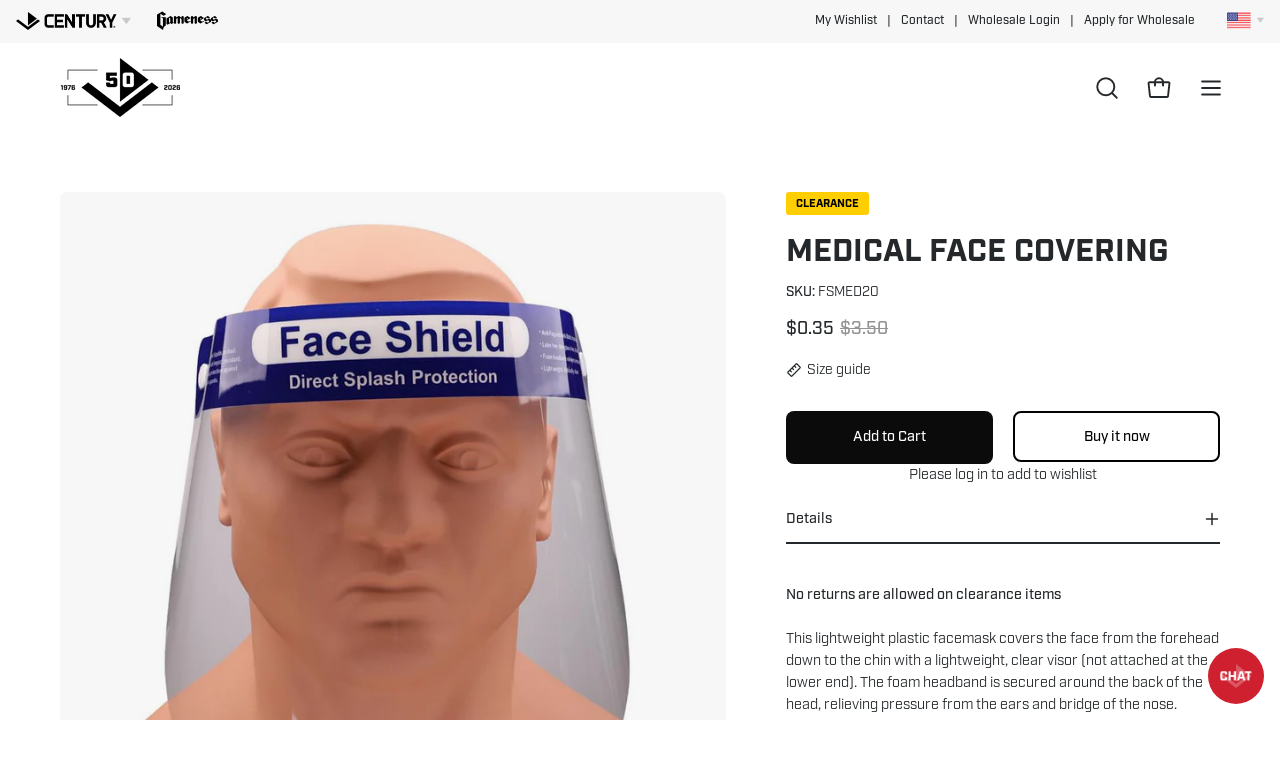

--- FILE ---
content_type: text/html; charset=utf-8
request_url: https://centurymartialarts.com/products/medical-face-covering
body_size: 47575
content:
<!doctype html>
<html class="no-js no-touch" lang="en">
  <!-- 26.7543, -104.3383 | 1119.1968 -->
  <!-- 21.7265, -99.6763 | 0302.1961 -->
<head>  
  <meta charset="utf-8">
  <meta http-equiv='X-UA-Compatible' content='IE=edge'>
  <meta name="viewport" content="width=device-width, height=device-height, initial-scale=1.0, minimum-scale=1.0">
  <script type="text/javascript" src="//script.crazyegg.com/pages/scripts/0108/5002.js" async="async" ></script>
  <link rel="canonical" href="https://centurymartialarts.com/products/medical-face-covering" />
  <link rel="preconnect" href="https://cdn.shopify.com" crossorigin>
  <link rel="preconnect" href="https://fonts.shopify.com" crossorigin>
  <link rel="preconnect" href="https://monorail-edge.shopifysvc.com" crossorigin>

    <script src="https://cmp.osano.com/6olXVSNnDQKo1fj1/60ec3670-cf0a-4b5e-ac69-7a6a2c2d6fe0/osano.js"></script>
    <style> 
      .osano-cm-widget{display: none;} 
  </style> 
  
  <!-- Google Tag Manager -->
<script>(function(w,d,s,l,i){w[l]=w[l]||[];w[l].push({'gtm.start':
new Date().getTime(),event:'gtm.js'});var f=d.getElementsByTagName(s)[0],
j=d.createElement(s),dl=l!='dataLayer'?'&l='+l:'';j.async=true;j.src=
'https://www.googletagmanager.com/gtm.js?id='+i+dl;f.parentNode.insertBefore(j,f);
})(window,document,'script','dataLayer','GTM-59X6G7');</script>
<!-- End Google Tag Manager -->
  
  <!-- CMAS FONT KIT START -->
  <link rel="stylesheet" href="https://use.typekit.net/ngo3ymo.css">
  <!-- CMAS FONT KIT END -->

  <link href="//centurymartialarts.com/cdn/shop/t/99/assets/theme.css?v=74069369759306696601765916593" as="style" rel="preload">
  <link href="//centurymartialarts.com/cdn/shop/t/99/assets/vendor.js?v=74877493214922022811765916593" as="script" rel="preload">
  <link href="//centurymartialarts.com/cdn/shop/t/99/assets/theme.js?v=119257455782855270441765916593" as="script" rel="preload">
  

  <link rel="preload" as="image" href="//centurymartialarts.com/cdn/shop/t/99/assets/loading.svg?v=91665432863842511931765916593"><link rel="preload" as="image" href="//centurymartialarts.com/cdn/shop/files/pyramid-loading-icon_adb87ffa-187c-46fe-96bf-28a506375ef0_150x150.png?v=1674240281" data-preload="150x150"><style data-shopify>:root { --loader-image-size: 150px; }html:not(.is-loading) .loading-overlay { opacity: 0; visibility: hidden; pointer-events: none; }
    .loading-overlay { position: fixed; top: 0; left: 0; z-index: 99999; width: 100vw; height: 100vh; display: flex; align-items: center; justify-content: center; background: var(--bg); transition: opacity 0.3s ease-out, visibility 0s linear 0.3s; }
    .loading-overlay .loader__image--fallback { width: 320px; height: 100%; background: var(--loader-image) no-repeat center center/contain; }
    .loader__image__holder { position: absolute; top: 0; left: 0; width: 100%; height: 100%; font-size: 0; display: flex; align-items: center; justify-content: center; animation: pulse-loading 2s infinite ease-in-out; }
    .loader__image { max-width: 150px; height: auto; object-fit: contain; }</style><script>
    const loadingAppearance = "once";
    const loaded = sessionStorage.getItem('loaded');

    if (loadingAppearance === 'once') {
      if (loaded === null) {
        sessionStorage.setItem('loaded', true);
        document.documentElement.classList.add('is-loading');
      }
    } else {
      document.documentElement.classList.add('is-loading');
    }
  </script><link rel="shortcut icon" href="//centurymartialarts.com/cdn/shop/files/cmas-favicon_32x32.jpg?v=1651091035" type="image/png" />
  <title>Medical Face Covering | Apparel From Century Martial Arts</title><meta name="description" content="The Medical Face Covering from Century are part of our apparel assortment of martial arts gear including belts, socks, and tees for all ages. Enhance your training experience with premium apparel designed for comfort and durability."><link rel="preload" as="font" href="//centurymartialarts.com/cdn/fonts/chivo/chivo_n4.059fadbbf52d9f02350103459eb216e4b24c4661.woff2" type="font/woff2" crossorigin><link rel="preload" as="font" href="//centurymartialarts.com/cdn/fonts/poppins/poppins_n5.ad5b4b72b59a00358afc706450c864c3c8323842.woff2" type="font/woff2" crossorigin>

<meta property="og:site_name" content="Century Martial Arts">
<meta property="og:url" content="https://centurymartialarts.com/products/medical-face-covering">
<meta property="og:title" content="Medical Face Covering | Apparel From Century Martial Arts">
<meta property="og:type" content="product">
<meta property="og:description" content="The Medical Face Covering from Century are part of our apparel assortment of martial arts gear including belts, socks, and tees for all ages. Enhance your training experience with premium apparel designed for comfort and durability."><meta property="og:image" content="http://centurymartialarts.com/cdn/shop/products/fsmed20_1.jpg?v=1699458959">
  <meta property="og:image:secure_url" content="https://centurymartialarts.com/cdn/shop/products/fsmed20_1.jpg?v=1699458959">
  <meta property="og:image:width" content="1024">
  <meta property="og:image:height" content="1024"><meta property="og:price:amount" content="0.35">
  <meta property="og:price:currency" content="USD"><meta name="twitter:site" content="@centuryma"><meta name="twitter:card" content="summary_large_image">
<meta name="twitter:title" content="Medical Face Covering | Apparel From Century Martial Arts">
<meta name="twitter:description" content="The Medical Face Covering from Century are part of our apparel assortment of martial arts gear including belts, socks, and tees for all ages. Enhance your training experience with premium apparel designed for comfort and durability."><style data-shopify>@font-face {
  font-family: Poppins;
  font-weight: 500;
  font-style: normal;
  font-display: swap;
  src: url("//centurymartialarts.com/cdn/fonts/poppins/poppins_n5.ad5b4b72b59a00358afc706450c864c3c8323842.woff2") format("woff2"),
       url("//centurymartialarts.com/cdn/fonts/poppins/poppins_n5.33757fdf985af2d24b32fcd84c9a09224d4b2c39.woff") format("woff");
}

@font-face {
  font-family: Chivo;
  font-weight: 400;
  font-style: normal;
  font-display: swap;
  src: url("//centurymartialarts.com/cdn/fonts/chivo/chivo_n4.059fadbbf52d9f02350103459eb216e4b24c4661.woff2") format("woff2"),
       url("//centurymartialarts.com/cdn/fonts/chivo/chivo_n4.f2f8fca8b7ff9f510fa7f09ffe5448b3504bccf5.woff") format("woff");
}




  @font-face {
  font-family: Poppins;
  font-weight: 600;
  font-style: normal;
  font-display: swap;
  src: url("//centurymartialarts.com/cdn/fonts/poppins/poppins_n6.aa29d4918bc243723d56b59572e18228ed0786f6.woff2") format("woff2"),
       url("//centurymartialarts.com/cdn/fonts/poppins/poppins_n6.5f815d845fe073750885d5b7e619ee00e8111208.woff") format("woff");
}




  @font-face {
  font-family: Poppins;
  font-weight: 100;
  font-style: normal;
  font-display: swap;
  src: url("//centurymartialarts.com/cdn/fonts/poppins/poppins_n1.91f1f2f2f3840810961af59e3a012dcc97d8ef59.woff2") format("woff2"),
       url("//centurymartialarts.com/cdn/fonts/poppins/poppins_n1.58d050ae3fe39914ce84b159a8c37ae874d01bfc.woff") format("woff");
}




  @font-face {
  font-family: Poppins;
  font-weight: 700;
  font-style: normal;
  font-display: swap;
  src: url("//centurymartialarts.com/cdn/fonts/poppins/poppins_n7.56758dcf284489feb014a026f3727f2f20a54626.woff2") format("woff2"),
       url("//centurymartialarts.com/cdn/fonts/poppins/poppins_n7.f34f55d9b3d3205d2cd6f64955ff4b36f0cfd8da.woff") format("woff");
}




  @font-face {
  font-family: Chivo;
  font-weight: 100;
  font-style: normal;
  font-display: swap;
  src: url("//centurymartialarts.com/cdn/fonts/chivo/chivo_n1.4b2351ded2a8436c3479fd3f4338a07ee8e215ed.woff2") format("woff2"),
       url("//centurymartialarts.com/cdn/fonts/chivo/chivo_n1.0f0cd8bbf54d5ed9f15989b3831604e4c6891afd.woff") format("woff");
}




  @font-face {
  font-family: Chivo;
  font-weight: 500;
  font-style: normal;
  font-display: swap;
  src: url("//centurymartialarts.com/cdn/fonts/chivo/chivo_n5.c125a8c4bc0d09495fd5b46de945af4518af33bf.woff2") format("woff2"),
       url("//centurymartialarts.com/cdn/fonts/chivo/chivo_n5.267686de1c9b5937c512531b839eb191c57b8b51.woff") format("woff");
}




  @font-face {
  font-family: Chivo;
  font-weight: 400;
  font-style: italic;
  font-display: swap;
  src: url("//centurymartialarts.com/cdn/fonts/chivo/chivo_i4.95e9c0ba514943a715970b2897b31bdfdc9132b8.woff2") format("woff2"),
       url("//centurymartialarts.com/cdn/fonts/chivo/chivo_i4.31da6515f3970f86ac14321ace1609bd161f315f.woff") format("woff");
}




  @font-face {
  font-family: Chivo;
  font-weight: 700;
  font-style: italic;
  font-display: swap;
  src: url("//centurymartialarts.com/cdn/fonts/chivo/chivo_i7.0e5a75162c3ca7258edd3d59adf64e0fd118a226.woff2") format("woff2"),
       url("//centurymartialarts.com/cdn/fonts/chivo/chivo_i7.f9fd944b04861b64efaebd9de502668b4b566567.woff") format("woff");
}




:root {--COLOR-PRIMARY-OPPOSITE: #ffffff;
  --COLOR-PRIMARY-OPPOSITE-ALPHA-20: rgba(255, 255, 255, 0.2);
  --COLOR-PRIMARY-LIGHTEN-DARKEN-ALPHA-20: rgba(37, 37, 37, 0.2);
  --COLOR-PRIMARY-LIGHTEN-DARKEN-ALPHA-30: rgba(37, 37, 37, 0.3);

  --PRIMARY-BUTTONS-COLOR-BG: #0B0B0B;
  --PRIMARY-BUTTONS-COLOR-TEXT: #ffffff;
  --PRIMARY-BUTTONS-COLOR-BORDER: #0B0B0B;

  --PRIMARY-BUTTONS-COLOR-LIGHTEN-DARKEN: #252525;

  --PRIMARY-BUTTONS-COLOR-ALPHA-05: rgba(11, 11, 11, 0.05);
  --PRIMARY-BUTTONS-COLOR-ALPHA-10: rgba(11, 11, 11, 0.1);
  --PRIMARY-BUTTONS-COLOR-ALPHA-50: rgba(11, 11, 11, 0.5);--COLOR-SECONDARY-OPPOSITE: #000000;
  --COLOR-SECONDARY-OPPOSITE-ALPHA-20: rgba(0, 0, 0, 0.2);
  --COLOR-SECONDARY-LIGHTEN-DARKEN-ALPHA-20: rgba(230, 230, 230, 0.2);
  --COLOR-SECONDARY-LIGHTEN-DARKEN-ALPHA-30: rgba(230, 230, 230, 0.3);

  --SECONDARY-BUTTONS-COLOR-BG: #ffffff;
  --SECONDARY-BUTTONS-COLOR-TEXT: #000000;
  --SECONDARY-BUTTONS-COLOR-BORDER: #ffffff;

  --SECONDARY-BUTTONS-COLOR-ALPHA-05: rgba(255, 255, 255, 0.05);
  --SECONDARY-BUTTONS-COLOR-ALPHA-10: rgba(255, 255, 255, 0.1);
  --SECONDARY-BUTTONS-COLOR-ALPHA-50: rgba(255, 255, 255, 0.5);--OUTLINE-BUTTONS-PRIMARY-BG: transparent;
  --OUTLINE-BUTTONS-PRIMARY-TEXT: #0B0B0B;
  --OUTLINE-BUTTONS-PRIMARY-BORDER: #0B0B0B;
  --OUTLINE-BUTTONS-PRIMARY-BG-HOVER: rgba(37, 37, 37, 0.2);

  --OUTLINE-BUTTONS-SECONDARY-BG: transparent;
  --OUTLINE-BUTTONS-SECONDARY-TEXT: #ffffff;
  --OUTLINE-BUTTONS-SECONDARY-BORDER: #ffffff;
  --OUTLINE-BUTTONS-SECONDARY-BG-HOVER: rgba(230, 230, 230, 0.2);

  --OUTLINE-BUTTONS-WHITE-BG: transparent;
  --OUTLINE-BUTTONS-WHITE-TEXT: #ffffff;
  --OUTLINE-BUTTONS-WHITE-BORDER: #ffffff;

  --OUTLINE-BUTTONS-BLACK-BG: transparent;
  --OUTLINE-BUTTONS-BLACK-TEXT: #000000;
  --OUTLINE-BUTTONS-BLACK-BORDER: #000000;--OUTLINE-SOLID-BUTTONS-PRIMARY-BG: #0B0B0B;
  --OUTLINE-SOLID-BUTTONS-PRIMARY-TEXT: #ffffff;
  --OUTLINE-SOLID-BUTTONS-PRIMARY-BORDER: #ffffff;
  --OUTLINE-SOLID-BUTTONS-PRIMARY-BG-HOVER: rgba(255, 255, 255, 0.2);

  --OUTLINE-SOLID-BUTTONS-SECONDARY-BG: #ffffff;
  --OUTLINE-SOLID-BUTTONS-SECONDARY-TEXT: #000000;
  --OUTLINE-SOLID-BUTTONS-SECONDARY-BORDER: #000000;
  --OUTLINE-SOLID-BUTTONS-SECONDARY-BG-HOVER: rgba(0, 0, 0, 0.2);

  --OUTLINE-SOLID-BUTTONS-WHITE-BG: #ffffff;
  --OUTLINE-SOLID-BUTTONS-WHITE-TEXT: #000000;
  --OUTLINE-SOLID-BUTTONS-WHITE-BORDER: #000000;

  --OUTLINE-SOLID-BUTTONS-BLACK-BG: #000000;
  --OUTLINE-SOLID-BUTTONS-BLACK-TEXT: #ffffff;
  --OUTLINE-SOLID-BUTTONS-BLACK-BORDER: #ffffff;--COLOR-HEADING: #24282a;
  --COLOR-TEXT: #24282a;
  --COLOR-TEXT-DARKEN: #000000;
  --COLOR-TEXT-LIGHTEN: #535c61;
  --COLOR-TEXT-ALPHA-5: rgba(36, 40, 42, 0.05);
  --COLOR-TEXT-ALPHA-8: rgba(36, 40, 42, 0.08);
  --COLOR-TEXT-ALPHA-10: rgba(36, 40, 42, 0.1);
  --COLOR-TEXT-ALPHA-15: rgba(36, 40, 42, 0.15);
  --COLOR-TEXT-ALPHA-20: rgba(36, 40, 42, 0.2);
  --COLOR-TEXT-ALPHA-25: rgba(36, 40, 42, 0.25);
  --COLOR-TEXT-ALPHA-50: rgba(36, 40, 42, 0.5);
  --COLOR-TEXT-ALPHA-60: rgba(36, 40, 42, 0.6);
  --COLOR-TEXT-ALPHA-85: rgba(36, 40, 42, 0.85);

  --COLOR-BG: #ffffff;
  --COLOR-BG-ALPHA-25: rgba(255, 255, 255, 0.25);
  --COLOR-BG-ALPHA-35: rgba(255, 255, 255, 0.35);
  --COLOR-BG-ALPHA-60: rgba(255, 255, 255, 0.6);
  --COLOR-BG-ALPHA-65: rgba(255, 255, 255, 0.65);
  --COLOR-BG-ALPHA-85: rgba(255, 255, 255, 0.85);
  --COLOR-BG-OVERLAY: rgba(255, 255, 255, 0.75);
  --COLOR-BG-DARKEN: #e6e6e6;
  --COLOR-BG-LIGHTEN-DARKEN: #e6e6e6;
  --COLOR-BG-LIGHTEN-DARKEN-2: #cdcdcd;
  --COLOR-BG-LIGHTEN-DARKEN-3: #b3b3b3;
  --COLOR-BG-LIGHTEN-DARKEN-4: #9a9a9a;
  --COLOR-BG-LIGHTEN-DARKEN-CONTRAST: #b3b3b3;
  --COLOR-BG-LIGHTEN-DARKEN-CONTRAST-2: #999999;
  --COLOR-BG-LIGHTEN-DARKEN-CONTRAST-3: #808080;
  --COLOR-BG-LIGHTEN-DARKEN-CONTRAST-4: #666666;

  --COLOR-BG-SECONDARY: #f7f7f7;
  --COLOR-BG-SECONDARY-LIGHTEN-DARKEN: #dedede;
  --COLOR-BG-SECONDARY-LIGHTEN-DARKEN-50: rgba(222, 222, 222, 0.5);
  --COLOR-BG-SECONDARY-LIGHTEN-DARKEN-CONTRAST: #777777;

  --COLOR-INPUT-BG: #ffffff;

  --COLOR-ACCENT: #cf202f;
  --COLOR-ACCENT-TEXT: #fff;

  --COLOR-BORDER: #d3d3d3;
  --COLOR-BORDER-ALPHA-15: rgba(211, 211, 211, 0.15);
  --COLOR-BORDER-ALPHA-30: rgba(211, 211, 211, 0.3);
  --COLOR-BORDER-ALPHA-50: rgba(211, 211, 211, 0.5);
  --COLOR-BORDER-ALPHA-65: rgba(211, 211, 211, 0.65);
  --COLOR-BORDER-LIGHTEN-DARKEN: #868686;
  --COLOR-BORDER-HAIRLINE: #f7f7f7;

  --COLOR-SALE-BG: #cf202f;
  --COLOR-SALE-TEXT: #ffffff;
  --COLOR-CUSTOM-BG: #000000;
  --COLOR-CUSTOM-TEXT: #ffffff;
  --COLOR-SOLD-BG: #acacac;
  --COLOR-SOLD-TEXT: #ffffff;
  --COLOR-SAVING-BG: #cf202f;
  --COLOR-SAVING-TEXT: #ffffff;

  --COLOR-WHITE-BLACK: fff;
  --COLOR-BLACK-WHITE: #000;--COLOR-DISABLED-GREY: rgba(36, 40, 42, 0.05);
  --COLOR-DISABLED-GREY-DARKEN: rgba(36, 40, 42, 0.45);
  --COLOR-ERROR: #D02E2E;
  --COLOR-ERROR-BG: #f3cbcb;
  --COLOR-SUCCESS: #56AD6A;
  --COLOR-SUCCESS-BG: #ECFEF0;
  --COLOR-WARN: #ECBD5E;
  --COLOR-TRANSPARENT: rgba(255, 255, 255, 0);

  --COLOR-WHITE: #ffffff;
  --COLOR-WHITE-DARKEN: #f2f2f2;
  --COLOR-WHITE-ALPHA-10: rgba(255, 255, 255, 0.1);
  --COLOR-WHITE-ALPHA-20: rgba(255, 255, 255, 0.2);
  --COLOR-WHITE-ALPHA-25: rgba(255, 255, 255, 0.25);
  --COLOR-WHITE-ALPHA-50: rgba(255, 255, 255, 0.5);
  --COLOR-WHITE-ALPHA-60: rgba(255, 255, 255, 0.6);
  --COLOR-BLACK: #000000;
  --COLOR-BLACK-LIGHTEN: #1a1a1a;
  --COLOR-BLACK-ALPHA-10: rgba(0, 0, 0, 0.1);
  --COLOR-BLACK-ALPHA-20: rgba(0, 0, 0, 0.2);
  --COLOR-BLACK-ALPHA-25: rgba(0, 0, 0, 0.25);
  --COLOR-BLACK-ALPHA-50: rgba(0, 0, 0, 0.5);
  --COLOR-BLACK-ALPHA-60: rgba(0, 0, 0, 0.6);--FONT-STACK-BODY: 'INDUSTRY', sans-serif;
  --FONT-STYLE-BODY: normal;
  --FONT-STYLE-BODY-ITALIC: italic;
  --FONT-ADJUST-BODY: 1.0;

  --FONT-WEIGHT-BODY: 400;
  --FONT-WEIGHT-BODY-LIGHT: 100;
  --FONT-WEIGHT-BODY-MEDIUM: 700;
  --FONT-WEIGHT-BODY-BOLD: 500;

  --FONT-STACK-HEADING: 'INDUSTRY', sans-serif;
  --FONT-STYLE-HEADING: normal;
  --FONT-STYLE-HEADING-ITALIC: italic;
  --FONT-ADJUST-HEADING: 1.0;

  --FONT-WEIGHT-HEADING: 500;
  --FONT-WEIGHT-HEADING-LIGHT: 100;
  --FONT-WEIGHT-HEADING-MEDIUM: 700;
  --FONT-WEIGHT-HEADING-BOLD: 600;

  --FONT-STACK-NAV: 'INDUSTRY', sans-serif;
  --FONT-STYLE-NAV: normal;
  --FONT-STYLE-NAV-ITALIC: italic;
  --FONT-ADJUST-NAV: 0.9;
  --FONT-ADJUST-NAV-TOP-LEVEL: 0.9;

  --FONT-WEIGHT-NAV: 400;
  --FONT-WEIGHT-NAV-LIGHT: 100;
  --FONT-WEIGHT-NAV-MEDIUM: 700;
  --FONT-WEIGHT-NAV-BOLD: 500;

  --FONT-ADJUST-PRODUCT-GRID: 1.1;

  --FONT-STACK-BUTTON: 'INDUSTRY', sans-serif;
  --FONT-STYLE-BUTTON: normal;
  --FONT-STYLE-BUTTON-ITALIC: italic;
  --FONT-ADJUST-BUTTON: 0.9;

  --FONT-WEIGHT-BUTTON: 500;
  --FONT-WEIGHT-BUTTON-MEDIUM: 700;
  --FONT-WEIGHT-BUTTON-BOLD: 600;

  --FONT-STACK-SUBHEADING: 'INDUSTRY', Menlo, Consolas, Monaco, Liberation Mono, Lucida Console, monospace, Apple Color Emoji, Segoe UI Emoji, Segoe UI Symbol;
  --FONT-STYLE-SUBHEADING: normal;
  --FONT-ADJUST-SUBHEADING: 1.0;

  --FONT-WEIGHT-SUBHEADING: 400;
  --FONT-WEIGHT-SUBHEADING-BOLD: 600;

  --LETTER-SPACING-NAV: 0.0em;
  --LETTER-SPACING-SUBHEADING: 0.0em;
  --LETTER-SPACING-BUTTON: 0.0em;

  --BUTTON-TEXT-CAPS: none;
  --SUBHEADING-TEXT-CAPS: none;--FONT-SIZE-INPUT: 1.0rem;--RADIUS: 8px;
  --RADIUS-SMALL: 8px;
  --RADIUS-TINY: 8px;
  --RADIUS-BADGE: 3px;
  --RADIUS-CHECKBOX: 4px;
  --RADIUS-TEXTAREA: 8px;--PRODUCT-MEDIA-PADDING-TOP: 130.0%;--BORDER-WIDTH: 2px;--STROKE-WIDTH: 18px;--SITE-WIDTH: 1440px;
  --SITE-WIDTH-NARROW: 840px;--COLOR-UPSELLS-BG: #F1EFE8;
  --COLOR-UPSELLS-TEXT: #0B0B0B;
  --COLOR-UPSELLS-TEXT-LIGHTEN: #3e3e3e;
  --COLOR-UPSELLS-DISABLED-GREY-DARKEN: rgba(11, 11, 11, 0.45);
  --UPSELLS-HEIGHT: 130px;
  --UPSELLS-IMAGE-WIDTH: 30%;--ICON-ARROW-RIGHT: url( "//centurymartialarts.com/cdn/shop/t/99/assets/icon-chevron-right-bold.svg?v=56684163991099016191765916593" );--loading-svg: url( "//centurymartialarts.com/cdn/shop/t/99/assets/loading.svg?v=91665432863842511931765916593" );
  --icon-check: url( "//centurymartialarts.com/cdn/shop/t/99/assets/icon-check.svg?v=175316081881880408121765916593" );
  --icon-check-swatch: url( "//centurymartialarts.com/cdn/shop/t/99/assets/icon-check-swatch.svg?v=131897745589030387781765916593" );
  --icon-zoom-in: url( "//centurymartialarts.com/cdn/shop/t/99/assets/icon-zoom-in.svg?v=157433013461716915331765916593" );
  --icon-zoom-out: url( "//centurymartialarts.com/cdn/shop/t/99/assets/icon-zoom-out.svg?v=164909107869959372931765916593" );--collection-sticky-bar-height: 0px;
  --collection-image-padding-top: 60%;

  --drawer-width: 400px;
  --drawer-transition: transform 0.4s cubic-bezier(0.46, 0.01, 0.32, 1);--gutter: 60px;
  --gutter-mobile: 20px;
  --grid-gutter: 20px;
  --grid-gutter-mobile: 35px;--inner: 20px;
  --inner-tablet: 18px;
  --inner-mobile: 16px;--grid: repeat(3, minmax(0, 1fr));
  --grid-tablet: repeat(3, minmax(0, 1fr));
  --grid-mobile: repeat(2, minmax(0, 1fr));
  --megamenu-grid: repeat(4, minmax(0, 1fr));
  --grid-row: 1 / span 3;--scrollbar-width: 0px;--overlay: #000;
  --overlay-opacity: 1;--swatch-width: 38px;
  --swatch-height: 20px;
  --swatch-size: 32px;
  --swatch-size-mobile: 30px;

  
  --move-offset: 20px;

  
  --autoplay-speed: 2200ms;

  

    --filter-bg: 1.0;--product-filter-bg: .97;
  }</style><link href="//centurymartialarts.com/cdn/shop/t/99/assets/theme.css?v=74069369759306696601765916593" rel="stylesheet" type="text/css" media="all" /><link href="//centurymartialarts.com/cdn/shop/t/99/assets/brand-bar.css?v=150246849699003557631765916593" rel="stylesheet" type="text/css" media="all" />

  <script type="text/javascript">
    if (window.MSInputMethodContext && document.documentMode) {
      var scripts = document.getElementsByTagName('script')[0];
      var polyfill = document.createElement("script");
      polyfill.defer = true;
      polyfill.src = "//centurymartialarts.com/cdn/shop/t/99/assets/ie11.js?v=164037955086922138091765916593";

      scripts.parentNode.insertBefore(polyfill, scripts);

      document.documentElement.classList.add('ie11');
    } else {
      document.documentElement.className = document.documentElement.className.replace('no-js', 'js');
    }

    let root = '/';
    if (root[root.length - 1] !== '/') {
      root = `${root}/`;
    }

    window.theme = {
      routes: {
        root: root,
        cart_url: "\/cart",
        cart_add_url: "\/cart\/add",
        cart_change_url: "\/cart\/change",
        shop_url: "https:\/\/centurymartialarts.com",
        searchUrl: '/search',
        predictiveSearchUrl: '/search/suggest',
        product_recommendations_url: "\/recommendations\/products"
      },
      assets: {
        photoswipe: '//centurymartialarts.com/cdn/shop/t/99/assets/photoswipe.js?v=162613001030112971491765916593',
        smoothscroll: '//centurymartialarts.com/cdn/shop/t/99/assets/smoothscroll.js?v=37906625415260927261765916593',
        no_image: "//centurymartialarts.com/cdn/shop/files/pyramid-loading-icon_adb87ffa-187c-46fe-96bf-28a506375ef0_1024x.png?v=1674240281",
        swatches: '//centurymartialarts.com/cdn/shop/t/99/assets/swatches.json?v=108341084980828767351765916593',
        base: "//centurymartialarts.com/cdn/shop/t/99/assets/"
      },
      strings: {
        add_to_cart: "Add to Cart",
        cart_acceptance_error: "You must accept our terms and conditions.",
        cart_empty: "Your cart is currently empty.",
        cart_price: "Price",
        cart_quantity: "Quantity",
        cart_items_one: "{{ count }} item",
        cart_items_many: "{{ count }} items",
        cart_title: "Cart",
        cart_total: "Total",
        continue_shopping: "Continue Shopping",
        free: "Free",
        limit_error: "Sorry, looks like we don\u0026#39;t have enough of this product.",
        preorder: "Pre-Order",
        remove: "Remove",
        sale_badge_text: "Sale",
        saving_badge: "Save {{ discount }}",
        saving_up_to_badge: "Save up to {{ discount }}",
        sold_out: "Sold Out",
        subscription: "Subscription",
        unavailable: "Unavailable",
        unit_price_label: "Unit price",
        unit_price_separator: "per",
        zero_qty_error: "Quantity must be greater than 0.",
        delete_confirm: "Are you sure you wish to delete this address?",
        newsletter_product_availability: "Notify Me When It’s Available"
      },
      icons: {
        plus: '<svg aria-hidden="true" focusable="false" role="presentation" class="icon icon-toggle-plus" viewBox="0 0 192 192"><path d="M30 96h132M96 30v132" stroke="currentColor" stroke-linecap="round" stroke-linejoin="round"/></svg>',
        minus: '<svg aria-hidden="true" focusable="false" role="presentation" class="icon icon-toggle-minus" viewBox="0 0 192 192"><path d="M30 96h132" stroke="currentColor" stroke-linecap="round" stroke-linejoin="round"/></svg>',
        close: '<svg aria-hidden="true" focusable="false" role="presentation" class="icon icon-close" viewBox="0 0 192 192"><path d="M150 42 42 150M150 150 42 42" stroke="currentColor" stroke-linecap="round" stroke-linejoin="round"/></svg>'
      },
      settings: {
        animations: true,
        cartType: "drawer",
        enableAcceptTerms: false,
        enableInfinityScroll: true,
        enablePaymentButton: true,
        gridImageSize: "cover",
        gridImageAspectRatio: 1.3,
        mobileMenuBehaviour: "trigger",
        productGridHover: "image",
        savingBadgeType: "percentage",
        showSaleBadge: true,
        showSoldBadge: true,
        showSavingBadge: false,
        quickBuy: "quick_buy",
        suggestArticles: false,
        suggestCollections: false,
        suggestProducts: true,
        suggestPages: false,
        suggestionsResultsLimit: 10,
        currency_code_enable: false,
        hideInventoryCount: true,
        enableColorSwatchesCollection: false,
      },
      sizes: {
        mobile: 480,
        small: 768,
        large: 1024,
        widescreen: 1440
      },
      moneyFormat: "${{amount}}",
      moneyWithCurrencyFormat: "${{amount}} USD",
      subtotal: 0,
      info: {
        name: 'Palo Alto'
      },
      version: '5.4.1'
    };
    window.PaloAlto = window.PaloAlto || {};
    window.slate = window.slate || {};
    window.isHeaderTransparent = false;
    window.stickyHeaderHeight = 60;
    window.lastWindowWidth = window.innerWidth || document.documentElement.clientWidth;
  </script><script src="//centurymartialarts.com/cdn/shop/t/99/assets/vendor.js?v=74877493214922022811765916593" defer="defer"></script>
  <script src="//centurymartialarts.com/cdn/shop/t/99/assets/theme.dev.js?v=90868624476793789071765916593" defer="defer"></script><script>window.performance && window.performance.mark && window.performance.mark('shopify.content_for_header.start');</script><meta name="google-site-verification" content="BF9hwv1rfILIyVA4v2Hzn6qU6bdnd2u_GVIstMIudx8">
<meta name="facebook-domain-verification" content="3uz2k5uf2obwd4i62p3z7jmx4v47pr">
<meta id="shopify-digital-wallet" name="shopify-digital-wallet" content="/55208411293/digital_wallets/dialog">
<link rel="alternate" type="application/json+oembed" href="https://centurymartialarts.com/products/medical-face-covering.oembed">
<script async="async" src="/checkouts/internal/preloads.js?locale=en-US"></script>
<script id="shopify-features" type="application/json">{"accessToken":"b3e707902195ff72a5fe9f00793bd39a","betas":["rich-media-storefront-analytics"],"domain":"centurymartialarts.com","predictiveSearch":true,"shopId":55208411293,"locale":"en"}</script>
<script>var Shopify = Shopify || {};
Shopify.shop = "centuryweb.myshopify.com";
Shopify.locale = "en";
Shopify.currency = {"active":"USD","rate":"1.0"};
Shopify.country = "US";
Shopify.theme = {"name":"CMAS RE [2025] - Anniversary Update 2026","id":152111480989,"schema_name":"Palo Alto","schema_version":"5.4.1","theme_store_id":null,"role":"main"};
Shopify.theme.handle = "null";
Shopify.theme.style = {"id":null,"handle":null};
Shopify.cdnHost = "centurymartialarts.com/cdn";
Shopify.routes = Shopify.routes || {};
Shopify.routes.root = "/";</script>
<script type="module">!function(o){(o.Shopify=o.Shopify||{}).modules=!0}(window);</script>
<script>!function(o){function n(){var o=[];function n(){o.push(Array.prototype.slice.apply(arguments))}return n.q=o,n}var t=o.Shopify=o.Shopify||{};t.loadFeatures=n(),t.autoloadFeatures=n()}(window);</script>
<script id="shop-js-analytics" type="application/json">{"pageType":"product"}</script>
<script defer="defer" async type="module" src="//centurymartialarts.com/cdn/shopifycloud/shop-js/modules/v2/client.init-shop-cart-sync_BT-GjEfc.en.esm.js"></script>
<script defer="defer" async type="module" src="//centurymartialarts.com/cdn/shopifycloud/shop-js/modules/v2/chunk.common_D58fp_Oc.esm.js"></script>
<script defer="defer" async type="module" src="//centurymartialarts.com/cdn/shopifycloud/shop-js/modules/v2/chunk.modal_xMitdFEc.esm.js"></script>
<script type="module">
  await import("//centurymartialarts.com/cdn/shopifycloud/shop-js/modules/v2/client.init-shop-cart-sync_BT-GjEfc.en.esm.js");
await import("//centurymartialarts.com/cdn/shopifycloud/shop-js/modules/v2/chunk.common_D58fp_Oc.esm.js");
await import("//centurymartialarts.com/cdn/shopifycloud/shop-js/modules/v2/chunk.modal_xMitdFEc.esm.js");

  window.Shopify.SignInWithShop?.initShopCartSync?.({"fedCMEnabled":true,"windoidEnabled":true});

</script>
<script>(function() {
  var isLoaded = false;
  function asyncLoad() {
    if (isLoaded) return;
    isLoaded = true;
    var urls = ["\/\/cdn.shopify.com\/proxy\/5d9144a646a83e73b3403b6ab77ff0008d95b6c6eb7c43d052efe1905406ec9b\/bingshoppingtool-t2app-prod.trafficmanager.net\/uet\/tracking_script?shop=centuryweb.myshopify.com\u0026sp-cache-control=cHVibGljLCBtYXgtYWdlPTkwMA","https:\/\/id-shop.govx.com\/app\/centuryweb.myshopify.com\/govx.js?shop=centuryweb.myshopify.com","\/\/cdn.shopify.com\/proxy\/c87287877df3320bff74566be0c9d6ed1ee19603a6afdd7d364cc0160cd09f8f\/bingshoppingtool-t2app-prod.trafficmanager.net\/api\/ShopifyMT\/v1\/uet\/tracking_script?shop=centuryweb.myshopify.com\u0026sp-cache-control=cHVibGljLCBtYXgtYWdlPTkwMA","https:\/\/shopify-widget.route.com\/shopify.widget.js?shop=centuryweb.myshopify.com","https:\/\/api-na1.hubapi.com\/scriptloader\/v1\/2264894.js?shop=centuryweb.myshopify.com","https:\/\/dr4qe3ddw9y32.cloudfront.net\/awin-shopify-integration-code.js?aid=55523\u0026v=shopifyApp_5.2.3\u0026ts=1759952684307\u0026shop=centuryweb.myshopify.com"];
    for (var i = 0; i < urls.length; i++) {
      var s = document.createElement('script');
      s.type = 'text/javascript';
      s.async = true;
      s.src = urls[i];
      var x = document.getElementsByTagName('script')[0];
      x.parentNode.insertBefore(s, x);
    }
  };
  if(window.attachEvent) {
    window.attachEvent('onload', asyncLoad);
  } else {
    window.addEventListener('load', asyncLoad, false);
  }
})();</script>
<script id="__st">var __st={"a":55208411293,"offset":-21600,"reqid":"54314f60-8a64-4bc3-98b4-bcb0e0467b66-1769363437","pageurl":"centurymartialarts.com\/products\/medical-face-covering","u":"5326a19ebe6d","p":"product","rtyp":"product","rid":7677547479197};</script>
<script>window.ShopifyPaypalV4VisibilityTracking = true;</script>
<script id="captcha-bootstrap">!function(){'use strict';const t='contact',e='account',n='new_comment',o=[[t,t],['blogs',n],['comments',n],[t,'customer']],c=[[e,'customer_login'],[e,'guest_login'],[e,'recover_customer_password'],[e,'create_customer']],r=t=>t.map((([t,e])=>`form[action*='/${t}']:not([data-nocaptcha='true']) input[name='form_type'][value='${e}']`)).join(','),a=t=>()=>t?[...document.querySelectorAll(t)].map((t=>t.form)):[];function s(){const t=[...o],e=r(t);return a(e)}const i='password',u='form_key',d=['recaptcha-v3-token','g-recaptcha-response','h-captcha-response',i],f=()=>{try{return window.sessionStorage}catch{return}},m='__shopify_v',_=t=>t.elements[u];function p(t,e,n=!1){try{const o=window.sessionStorage,c=JSON.parse(o.getItem(e)),{data:r}=function(t){const{data:e,action:n}=t;return t[m]||n?{data:e,action:n}:{data:t,action:n}}(c);for(const[e,n]of Object.entries(r))t.elements[e]&&(t.elements[e].value=n);n&&o.removeItem(e)}catch(o){console.error('form repopulation failed',{error:o})}}const l='form_type',E='cptcha';function T(t){t.dataset[E]=!0}const w=window,h=w.document,L='Shopify',v='ce_forms',y='captcha';let A=!1;((t,e)=>{const n=(g='f06e6c50-85a8-45c8-87d0-21a2b65856fe',I='https://cdn.shopify.com/shopifycloud/storefront-forms-hcaptcha/ce_storefront_forms_captcha_hcaptcha.v1.5.2.iife.js',D={infoText:'Protected by hCaptcha',privacyText:'Privacy',termsText:'Terms'},(t,e,n)=>{const o=w[L][v],c=o.bindForm;if(c)return c(t,g,e,D).then(n);var r;o.q.push([[t,g,e,D],n]),r=I,A||(h.body.append(Object.assign(h.createElement('script'),{id:'captcha-provider',async:!0,src:r})),A=!0)});var g,I,D;w[L]=w[L]||{},w[L][v]=w[L][v]||{},w[L][v].q=[],w[L][y]=w[L][y]||{},w[L][y].protect=function(t,e){n(t,void 0,e),T(t)},Object.freeze(w[L][y]),function(t,e,n,w,h,L){const[v,y,A,g]=function(t,e,n){const i=e?o:[],u=t?c:[],d=[...i,...u],f=r(d),m=r(i),_=r(d.filter((([t,e])=>n.includes(e))));return[a(f),a(m),a(_),s()]}(w,h,L),I=t=>{const e=t.target;return e instanceof HTMLFormElement?e:e&&e.form},D=t=>v().includes(t);t.addEventListener('submit',(t=>{const e=I(t);if(!e)return;const n=D(e)&&!e.dataset.hcaptchaBound&&!e.dataset.recaptchaBound,o=_(e),c=g().includes(e)&&(!o||!o.value);(n||c)&&t.preventDefault(),c&&!n&&(function(t){try{if(!f())return;!function(t){const e=f();if(!e)return;const n=_(t);if(!n)return;const o=n.value;o&&e.removeItem(o)}(t);const e=Array.from(Array(32),(()=>Math.random().toString(36)[2])).join('');!function(t,e){_(t)||t.append(Object.assign(document.createElement('input'),{type:'hidden',name:u})),t.elements[u].value=e}(t,e),function(t,e){const n=f();if(!n)return;const o=[...t.querySelectorAll(`input[type='${i}']`)].map((({name:t})=>t)),c=[...d,...o],r={};for(const[a,s]of new FormData(t).entries())c.includes(a)||(r[a]=s);n.setItem(e,JSON.stringify({[m]:1,action:t.action,data:r}))}(t,e)}catch(e){console.error('failed to persist form',e)}}(e),e.submit())}));const S=(t,e)=>{t&&!t.dataset[E]&&(n(t,e.some((e=>e===t))),T(t))};for(const o of['focusin','change'])t.addEventListener(o,(t=>{const e=I(t);D(e)&&S(e,y())}));const B=e.get('form_key'),M=e.get(l),P=B&&M;t.addEventListener('DOMContentLoaded',(()=>{const t=y();if(P)for(const e of t)e.elements[l].value===M&&p(e,B);[...new Set([...A(),...v().filter((t=>'true'===t.dataset.shopifyCaptcha))])].forEach((e=>S(e,t)))}))}(h,new URLSearchParams(w.location.search),n,t,e,['guest_login'])})(!0,!0)}();</script>
<script integrity="sha256-4kQ18oKyAcykRKYeNunJcIwy7WH5gtpwJnB7kiuLZ1E=" data-source-attribution="shopify.loadfeatures" defer="defer" src="//centurymartialarts.com/cdn/shopifycloud/storefront/assets/storefront/load_feature-a0a9edcb.js" crossorigin="anonymous"></script>
<script data-source-attribution="shopify.dynamic_checkout.dynamic.init">var Shopify=Shopify||{};Shopify.PaymentButton=Shopify.PaymentButton||{isStorefrontPortableWallets:!0,init:function(){window.Shopify.PaymentButton.init=function(){};var t=document.createElement("script");t.src="https://centurymartialarts.com/cdn/shopifycloud/portable-wallets/latest/portable-wallets.en.js",t.type="module",document.head.appendChild(t)}};
</script>
<script data-source-attribution="shopify.dynamic_checkout.buyer_consent">
  function portableWalletsHideBuyerConsent(e){var t=document.getElementById("shopify-buyer-consent"),n=document.getElementById("shopify-subscription-policy-button");t&&n&&(t.classList.add("hidden"),t.setAttribute("aria-hidden","true"),n.removeEventListener("click",e))}function portableWalletsShowBuyerConsent(e){var t=document.getElementById("shopify-buyer-consent"),n=document.getElementById("shopify-subscription-policy-button");t&&n&&(t.classList.remove("hidden"),t.removeAttribute("aria-hidden"),n.addEventListener("click",e))}window.Shopify?.PaymentButton&&(window.Shopify.PaymentButton.hideBuyerConsent=portableWalletsHideBuyerConsent,window.Shopify.PaymentButton.showBuyerConsent=portableWalletsShowBuyerConsent);
</script>
<script>
  function portableWalletsCleanup(e){e&&e.src&&console.error("Failed to load portable wallets script "+e.src);var t=document.querySelectorAll("shopify-accelerated-checkout .shopify-payment-button__skeleton, shopify-accelerated-checkout-cart .wallet-cart-button__skeleton"),e=document.getElementById("shopify-buyer-consent");for(let e=0;e<t.length;e++)t[e].remove();e&&e.remove()}function portableWalletsNotLoadedAsModule(e){e instanceof ErrorEvent&&"string"==typeof e.message&&e.message.includes("import.meta")&&"string"==typeof e.filename&&e.filename.includes("portable-wallets")&&(window.removeEventListener("error",portableWalletsNotLoadedAsModule),window.Shopify.PaymentButton.failedToLoad=e,"loading"===document.readyState?document.addEventListener("DOMContentLoaded",window.Shopify.PaymentButton.init):window.Shopify.PaymentButton.init())}window.addEventListener("error",portableWalletsNotLoadedAsModule);
</script>

<script type="module" src="https://centurymartialarts.com/cdn/shopifycloud/portable-wallets/latest/portable-wallets.en.js" onError="portableWalletsCleanup(this)" crossorigin="anonymous"></script>
<script nomodule>
  document.addEventListener("DOMContentLoaded", portableWalletsCleanup);
</script>

<link id="shopify-accelerated-checkout-styles" rel="stylesheet" media="screen" href="https://centurymartialarts.com/cdn/shopifycloud/portable-wallets/latest/accelerated-checkout-backwards-compat.css" crossorigin="anonymous">
<style id="shopify-accelerated-checkout-cart">
        #shopify-buyer-consent {
  margin-top: 1em;
  display: inline-block;
  width: 100%;
}

#shopify-buyer-consent.hidden {
  display: none;
}

#shopify-subscription-policy-button {
  background: none;
  border: none;
  padding: 0;
  text-decoration: underline;
  font-size: inherit;
  cursor: pointer;
}

#shopify-subscription-policy-button::before {
  box-shadow: none;
}

      </style>

<script>window.performance && window.performance.mark && window.performance.mark('shopify.content_for_header.end');</script><!-- BEGIN app block: shopify://apps/yotpo-product-reviews/blocks/settings/eb7dfd7d-db44-4334-bc49-c893b51b36cf -->


  <script type="text/javascript" src="https://cdn-widgetsrepository.yotpo.com/v1/loader/o1c2wYB7KXDH0tSZVDbhztR78FvrYxtXvN79a64h?languageCode=en" async></script>



  
<!-- END app block --><!-- BEGIN app block: shopify://apps/tapcart-mobile-app/blocks/ck_loader/604cad6b-3841-4da3-b864-b96622b4adb8 --><script id="tc-ck-loader">
  (function () {
    if (!window?.Shopify?.shop?.length) return;
    
    const shopStore = window.Shopify.shop;
    const environment = 'production'; // local, staging, production;

    const srcUrls = {
      local: 'http://localhost:3005/dist/tc-plugins.es.js', // local dev server URL defined in vite.config.js
      staging: 'https://unpkg.com/tapcart-capture-kit@staging/dist/tc-plugins.es.js',
      production: 'https://unpkg.com/tapcart-capture-kit@production/dist/tc-plugins.es.js',
    };
    const srcUrl = srcUrls[environment] || srcUrls.production;

    window['tapcartParams'] = { shopStore, environment };

    // Create a new script element with type module
    const moduleScript = document.createElement('script');
    moduleScript.type = 'module';
    moduleScript.src = srcUrl;
    document.head.appendChild(moduleScript);

    moduleScript.onerror = function () {
      console.error('Capture kit failed to load.');
    };
  })();
</script>

<!-- END app block --><!-- BEGIN app block: shopify://apps/yotpo-product-reviews/blocks/reviews_tab/eb7dfd7d-db44-4334-bc49-c893b51b36cf -->



<!-- END app block --><!-- BEGIN app block: shopify://apps/geoip-country-redirect/blocks/speeedup_link/a3fa1a12-9aad-4707-ab56-45ccf9191aa7 --><!-- BEGIN app snippet: flags-style --><style id='sgcr-flags-css'>.sgcr-flag {display: inline-block;background-size: contain;background-position: 50%;background-repeat: no-repeat;margin: 0;padding: 0;}.sgcr-flag-af { background-image: url("https://cdn.shopify.com/extensions/01999528-f499-72e0-8480-893097d05005/extension_uid_update.v.0.0.1/assets/af.svg")}.sgcr-flag-ak { background-image: url("https://cdn.shopify.com/extensions/01999528-f499-72e0-8480-893097d05005/extension_uid_update.v.0.0.1/assets/ak.svg")}.sgcr-flag-am { background-image: url("https://cdn.shopify.com/extensions/01999528-f499-72e0-8480-893097d05005/extension_uid_update.v.0.0.1/assets/am.svg")}.sgcr-flag-ar { background-image: url("https://cdn.shopify.com/extensions/01999528-f499-72e0-8480-893097d05005/extension_uid_update.v.0.0.1/assets/ar.svg")}.sgcr-flag-as { background-image: url("https://cdn.shopify.com/extensions/01999528-f499-72e0-8480-893097d05005/extension_uid_update.v.0.0.1/assets/as.svg")}.sgcr-flag-az { background-image: url("https://cdn.shopify.com/extensions/01999528-f499-72e0-8480-893097d05005/extension_uid_update.v.0.0.1/assets/az.svg")}.sgcr-flag-be { background-image: url("https://cdn.shopify.com/extensions/01999528-f499-72e0-8480-893097d05005/extension_uid_update.v.0.0.1/assets/be.svg")}.sgcr-flag-bg { background-image: url("https://cdn.shopify.com/extensions/01999528-f499-72e0-8480-893097d05005/extension_uid_update.v.0.0.1/assets/bg.svg")}.sgcr-flag-bm { background-image: url("https://cdn.shopify.com/extensions/01999528-f499-72e0-8480-893097d05005/extension_uid_update.v.0.0.1/assets/bm.svg")}.sgcr-flag-bn { background-image: url("https://cdn.shopify.com/extensions/01999528-f499-72e0-8480-893097d05005/extension_uid_update.v.0.0.1/assets/bn.svg")}.sgcr-flag-bo { background-image: url("https://cdn.shopify.com/extensions/01999528-f499-72e0-8480-893097d05005/extension_uid_update.v.0.0.1/assets/bo.svg")}.sgcr-flag-br { background-image: url("https://cdn.shopify.com/extensions/01999528-f499-72e0-8480-893097d05005/extension_uid_update.v.0.0.1/assets/br.svg")}.sgcr-flag-bs { background-image: url("https://cdn.shopify.com/extensions/01999528-f499-72e0-8480-893097d05005/extension_uid_update.v.0.0.1/assets/bs.svg")}.sgcr-flag-ca { background-image: url("https://cdn.shopify.com/extensions/01999528-f499-72e0-8480-893097d05005/extension_uid_update.v.0.0.1/assets/ca.svg")}.sgcr-flag-ce { background-image: url("https://cdn.shopify.com/extensions/01999528-f499-72e0-8480-893097d05005/extension_uid_update.v.0.0.1/assets/ce.svg")}.sgcr-flag-ckb { background-image: url("https://cdn.shopify.com/extensions/01999528-f499-72e0-8480-893097d05005/extension_uid_update.v.0.0.1/assets/ckb.svg")}.sgcr-flag-cs { background-image: url("https://cdn.shopify.com/extensions/01999528-f499-72e0-8480-893097d05005/extension_uid_update.v.0.0.1/assets/cs.svg")}.sgcr-flag-cy { background-image: url("https://cdn.shopify.com/extensions/01999528-f499-72e0-8480-893097d05005/extension_uid_update.v.0.0.1/assets/cy.svg")}.sgcr-flag-da { background-image: url("https://cdn.shopify.com/extensions/01999528-f499-72e0-8480-893097d05005/extension_uid_update.v.0.0.1/assets/da.svg")}.sgcr-flag-de { background-image: url("https://cdn.shopify.com/extensions/01999528-f499-72e0-8480-893097d05005/extension_uid_update.v.0.0.1/assets/de.svg")}.sgcr-flag-dz { background-image: url("https://cdn.shopify.com/extensions/01999528-f499-72e0-8480-893097d05005/extension_uid_update.v.0.0.1/assets/dz.svg")}.sgcr-flag-ee { background-image: url("https://cdn.shopify.com/extensions/01999528-f499-72e0-8480-893097d05005/extension_uid_update.v.0.0.1/assets/ee.svg")}.sgcr-flag-el { background-image: url("https://cdn.shopify.com/extensions/01999528-f499-72e0-8480-893097d05005/extension_uid_update.v.0.0.1/assets/el.svg")}.sgcr-flag-en { background-image: url("https://cdn.shopify.com/extensions/01999528-f499-72e0-8480-893097d05005/extension_uid_update.v.0.0.1/assets/en.svg")}.sgcr-flag-eo { background-image: url("https://cdn.shopify.com/extensions/01999528-f499-72e0-8480-893097d05005/extension_uid_update.v.0.0.1/assets/eo.svg")}.sgcr-flag-es { background-image: url("https://cdn.shopify.com/extensions/01999528-f499-72e0-8480-893097d05005/extension_uid_update.v.0.0.1/assets/es.svg")}.sgcr-flag-et { background-image: url("https://cdn.shopify.com/extensions/01999528-f499-72e0-8480-893097d05005/extension_uid_update.v.0.0.1/assets/et.svg")}.sgcr-flag-eu { background-image: url("https://cdn.shopify.com/extensions/01999528-f499-72e0-8480-893097d05005/extension_uid_update.v.0.0.1/assets/eu.svg")}.sgcr-flag-fa { background-image: url("https://cdn.shopify.com/extensions/01999528-f499-72e0-8480-893097d05005/extension_uid_update.v.0.0.1/assets/fa.svg")}.sgcr-flag-ff { background-image: url("https://cdn.shopify.com/extensions/01999528-f499-72e0-8480-893097d05005/extension_uid_update.v.0.0.1/assets/ff.svg")}.sgcr-flag-fi { background-image: url("https://cdn.shopify.com/extensions/01999528-f499-72e0-8480-893097d05005/extension_uid_update.v.0.0.1/assets/fi.svg")}.sgcr-flag-fil { background-image: url("https://cdn.shopify.com/extensions/01999528-f499-72e0-8480-893097d05005/extension_uid_update.v.0.0.1/assets/fil.svg")}.sgcr-flag-fo { background-image: url("https://cdn.shopify.com/extensions/01999528-f499-72e0-8480-893097d05005/extension_uid_update.v.0.0.1/assets/fo.svg")}.sgcr-flag-fr { background-image: url("https://cdn.shopify.com/extensions/01999528-f499-72e0-8480-893097d05005/extension_uid_update.v.0.0.1/assets/fr.svg")}.sgcr-flag-fy { background-image: url("https://cdn.shopify.com/extensions/01999528-f499-72e0-8480-893097d05005/extension_uid_update.v.0.0.1/assets/fy.svg")}.sgcr-flag-ga { background-image: url("https://cdn.shopify.com/extensions/01999528-f499-72e0-8480-893097d05005/extension_uid_update.v.0.0.1/assets/ga.svg")}.sgcr-flag-gd { background-image: url("https://cdn.shopify.com/extensions/01999528-f499-72e0-8480-893097d05005/extension_uid_update.v.0.0.1/assets/gd.svg")}.sgcr-flag-gl { background-image: url("https://cdn.shopify.com/extensions/01999528-f499-72e0-8480-893097d05005/extension_uid_update.v.0.0.1/assets/gl.svg")}.sgcr-flag-gu { background-image: url("https://cdn.shopify.com/extensions/01999528-f499-72e0-8480-893097d05005/extension_uid_update.v.0.0.1/assets/gu.svg")}.sgcr-flag-gv { background-image: url("https://cdn.shopify.com/extensions/01999528-f499-72e0-8480-893097d05005/extension_uid_update.v.0.0.1/assets/gv.svg")}.sgcr-flag-ha { background-image: url("https://cdn.shopify.com/extensions/01999528-f499-72e0-8480-893097d05005/extension_uid_update.v.0.0.1/assets/ha.svg")}.sgcr-flag-he { background-image: url("https://cdn.shopify.com/extensions/01999528-f499-72e0-8480-893097d05005/extension_uid_update.v.0.0.1/assets/he.svg")}.sgcr-flag-hi { background-image: url("https://cdn.shopify.com/extensions/01999528-f499-72e0-8480-893097d05005/extension_uid_update.v.0.0.1/assets/hi.svg")}.sgcr-flag-hr { background-image: url("https://cdn.shopify.com/extensions/01999528-f499-72e0-8480-893097d05005/extension_uid_update.v.0.0.1/assets/hr.svg")}.sgcr-flag-hu { background-image: url("https://cdn.shopify.com/extensions/01999528-f499-72e0-8480-893097d05005/extension_uid_update.v.0.0.1/assets/hu.svg")}.sgcr-flag-hy { background-image: url("https://cdn.shopify.com/extensions/01999528-f499-72e0-8480-893097d05005/extension_uid_update.v.0.0.1/assets/hy.svg")}.sgcr-flag-ia { background-image: url("https://cdn.shopify.com/extensions/01999528-f499-72e0-8480-893097d05005/extension_uid_update.v.0.0.1/assets/ia.svg")}.sgcr-flag-id { background-image: url("https://cdn.shopify.com/extensions/01999528-f499-72e0-8480-893097d05005/extension_uid_update.v.0.0.1/assets/id.svg")}.sgcr-flag-ig { background-image: url("https://cdn.shopify.com/extensions/01999528-f499-72e0-8480-893097d05005/extension_uid_update.v.0.0.1/assets/ig.svg")}.sgcr-flag-ii { background-image: url("https://cdn.shopify.com/extensions/01999528-f499-72e0-8480-893097d05005/extension_uid_update.v.0.0.1/assets/ii.svg")}.sgcr-flag-is { background-image: url("https://cdn.shopify.com/extensions/01999528-f499-72e0-8480-893097d05005/extension_uid_update.v.0.0.1/assets/is.svg")}.sgcr-flag-it { background-image: url("https://cdn.shopify.com/extensions/01999528-f499-72e0-8480-893097d05005/extension_uid_update.v.0.0.1/assets/it.svg")}.sgcr-flag-ja { background-image: url("https://cdn.shopify.com/extensions/01999528-f499-72e0-8480-893097d05005/extension_uid_update.v.0.0.1/assets/ja.svg")}.sgcr-flag-jv { background-image: url("https://cdn.shopify.com/extensions/01999528-f499-72e0-8480-893097d05005/extension_uid_update.v.0.0.1/assets/jv.svg")}.sgcr-flag-ka { background-image: url("https://cdn.shopify.com/extensions/01999528-f499-72e0-8480-893097d05005/extension_uid_update.v.0.0.1/assets/ka.svg")}.sgcr-flag-ki { background-image: url("https://cdn.shopify.com/extensions/01999528-f499-72e0-8480-893097d05005/extension_uid_update.v.0.0.1/assets/ki.svg")}.sgcr-flag-kk { background-image: url("https://cdn.shopify.com/extensions/01999528-f499-72e0-8480-893097d05005/extension_uid_update.v.0.0.1/assets/kk.svg")}.sgcr-flag-kl { background-image: url("https://cdn.shopify.com/extensions/01999528-f499-72e0-8480-893097d05005/extension_uid_update.v.0.0.1/assets/kl.svg")}.sgcr-flag-km { background-image: url("https://cdn.shopify.com/extensions/01999528-f499-72e0-8480-893097d05005/extension_uid_update.v.0.0.1/assets/km.svg")}.sgcr-flag-kn { background-image: url("https://cdn.shopify.com/extensions/01999528-f499-72e0-8480-893097d05005/extension_uid_update.v.0.0.1/assets/kn.svg")}.sgcr-flag-ko { background-image: url("https://cdn.shopify.com/extensions/01999528-f499-72e0-8480-893097d05005/extension_uid_update.v.0.0.1/assets/ko.svg")}.sgcr-flag-ks { background-image: url("https://cdn.shopify.com/extensions/01999528-f499-72e0-8480-893097d05005/extension_uid_update.v.0.0.1/assets/ks.svg")}.sgcr-flag-ku { background-image: url("https://cdn.shopify.com/extensions/01999528-f499-72e0-8480-893097d05005/extension_uid_update.v.0.0.1/assets/ku.svg")}.sgcr-flag-kw { background-image: url("https://cdn.shopify.com/extensions/01999528-f499-72e0-8480-893097d05005/extension_uid_update.v.0.0.1/assets/kw.svg")}.sgcr-flag-ky { background-image: url("https://cdn.shopify.com/extensions/01999528-f499-72e0-8480-893097d05005/extension_uid_update.v.0.0.1/assets/ky.svg")}.sgcr-flag-lb { background-image: url("https://cdn.shopify.com/extensions/01999528-f499-72e0-8480-893097d05005/extension_uid_update.v.0.0.1/assets/lb.svg")}.sgcr-flag-lg { background-image: url("https://cdn.shopify.com/extensions/01999528-f499-72e0-8480-893097d05005/extension_uid_update.v.0.0.1/assets/lg.svg")}.sgcr-flag-ln { background-image: url("https://cdn.shopify.com/extensions/01999528-f499-72e0-8480-893097d05005/extension_uid_update.v.0.0.1/assets/ln.svg")}.sgcr-flag-lo { background-image: url("https://cdn.shopify.com/extensions/01999528-f499-72e0-8480-893097d05005/extension_uid_update.v.0.0.1/assets/lo.svg")}.sgcr-flag-lt { background-image: url("https://cdn.shopify.com/extensions/01999528-f499-72e0-8480-893097d05005/extension_uid_update.v.0.0.1/assets/lt.svg")}.sgcr-flag-lu { background-image: url("https://cdn.shopify.com/extensions/01999528-f499-72e0-8480-893097d05005/extension_uid_update.v.0.0.1/assets/lu.svg")}.sgcr-flag-lv { background-image: url("https://cdn.shopify.com/extensions/01999528-f499-72e0-8480-893097d05005/extension_uid_update.v.0.0.1/assets/lv.svg")}.sgcr-flag-mg { background-image: url("https://cdn.shopify.com/extensions/01999528-f499-72e0-8480-893097d05005/extension_uid_update.v.0.0.1/assets/mg.svg")}.sgcr-flag-mi { background-image: url("https://cdn.shopify.com/extensions/01999528-f499-72e0-8480-893097d05005/extension_uid_update.v.0.0.1/assets/mi.svg")}.sgcr-flag-mk { background-image: url("https://cdn.shopify.com/extensions/01999528-f499-72e0-8480-893097d05005/extension_uid_update.v.0.0.1/assets/mk.svg")}.sgcr-flag-ml { background-image: url("https://cdn.shopify.com/extensions/01999528-f499-72e0-8480-893097d05005/extension_uid_update.v.0.0.1/assets/ml.svg")}.sgcr-flag-mn { background-image: url("https://cdn.shopify.com/extensions/01999528-f499-72e0-8480-893097d05005/extension_uid_update.v.0.0.1/assets/mn.svg")}.sgcr-flag-mr { background-image: url("https://cdn.shopify.com/extensions/01999528-f499-72e0-8480-893097d05005/extension_uid_update.v.0.0.1/assets/mr.svg")}.sgcr-flag-ms { background-image: url("https://cdn.shopify.com/extensions/01999528-f499-72e0-8480-893097d05005/extension_uid_update.v.0.0.1/assets/ms.svg")}.sgcr-flag-mt { background-image: url("https://cdn.shopify.com/extensions/01999528-f499-72e0-8480-893097d05005/extension_uid_update.v.0.0.1/assets/mt.svg")}.sgcr-flag-my { background-image: url("https://cdn.shopify.com/extensions/01999528-f499-72e0-8480-893097d05005/extension_uid_update.v.0.0.1/assets/my.svg")}.sgcr-flag-nb { background-image: url("https://cdn.shopify.com/extensions/01999528-f499-72e0-8480-893097d05005/extension_uid_update.v.0.0.1/assets/nb.svg")}.sgcr-flag-nd { background-image: url("https://cdn.shopify.com/extensions/01999528-f499-72e0-8480-893097d05005/extension_uid_update.v.0.0.1/assets/nd.svg")}.sgcr-flag-ne { background-image: url("https://cdn.shopify.com/extensions/01999528-f499-72e0-8480-893097d05005/extension_uid_update.v.0.0.1/assets/ne.svg")}.sgcr-flag-nl { background-image: url("https://cdn.shopify.com/extensions/01999528-f499-72e0-8480-893097d05005/extension_uid_update.v.0.0.1/assets/nl.svg")}.sgcr-flag-nn { background-image: url("https://cdn.shopify.com/extensions/01999528-f499-72e0-8480-893097d05005/extension_uid_update.v.0.0.1/assets/nn.svg")}.sgcr-flag-no { background-image: url("https://cdn.shopify.com/extensions/01999528-f499-72e0-8480-893097d05005/extension_uid_update.v.0.0.1/assets/no.svg")}.sgcr-flag-om { background-image: url("https://cdn.shopify.com/extensions/01999528-f499-72e0-8480-893097d05005/extension_uid_update.v.0.0.1/assets/om.svg")}.sgcr-flag-or { background-image: url("https://cdn.shopify.com/extensions/01999528-f499-72e0-8480-893097d05005/extension_uid_update.v.0.0.1/assets/or.svg")}.sgcr-flag-os { background-image: url("https://cdn.shopify.com/extensions/01999528-f499-72e0-8480-893097d05005/extension_uid_update.v.0.0.1/assets/os.svg")}.sgcr-flag-pa { background-image: url("https://cdn.shopify.com/extensions/01999528-f499-72e0-8480-893097d05005/extension_uid_update.v.0.0.1/assets/pa.svg")}.sgcr-flag-pl { background-image: url("https://cdn.shopify.com/extensions/01999528-f499-72e0-8480-893097d05005/extension_uid_update.v.0.0.1/assets/pl.svg")}.sgcr-flag-ps { background-image: url("https://cdn.shopify.com/extensions/01999528-f499-72e0-8480-893097d05005/extension_uid_update.v.0.0.1/assets/ps.svg")}.sgcr-flag-pt-br { background-image: url("https://cdn.shopify.com/extensions/01999528-f499-72e0-8480-893097d05005/extension_uid_update.v.0.0.1/assets/pt-br.svg")}.sgcr-flag-pt-pt { background-image: url("https://cdn.shopify.com/extensions/01999528-f499-72e0-8480-893097d05005/extension_uid_update.v.0.0.1/assets/pt-pt.svg")}.sgcr-flag-qu { background-image: url("https://cdn.shopify.com/extensions/01999528-f499-72e0-8480-893097d05005/extension_uid_update.v.0.0.1/assets/qu.svg")}.sgcr-flag-rm { background-image: url("https://cdn.shopify.com/extensions/01999528-f499-72e0-8480-893097d05005/extension_uid_update.v.0.0.1/assets/rm.svg")}.sgcr-flag-rn { background-image: url("https://cdn.shopify.com/extensions/01999528-f499-72e0-8480-893097d05005/extension_uid_update.v.0.0.1/assets/rn.svg")}.sgcr-flag-ro { background-image: url("https://cdn.shopify.com/extensions/01999528-f499-72e0-8480-893097d05005/extension_uid_update.v.0.0.1/assets/ro.svg")}.sgcr-flag-ru { background-image: url("https://cdn.shopify.com/extensions/01999528-f499-72e0-8480-893097d05005/extension_uid_update.v.0.0.1/assets/ru.svg")}.sgcr-flag-rw { background-image: url("https://cdn.shopify.com/extensions/01999528-f499-72e0-8480-893097d05005/extension_uid_update.v.0.0.1/assets/rw.svg")}.sgcr-flag-sa { background-image: url("https://cdn.shopify.com/extensions/01999528-f499-72e0-8480-893097d05005/extension_uid_update.v.0.0.1/assets/sa.svg")}.sgcr-flag-sc { background-image: url("https://cdn.shopify.com/extensions/01999528-f499-72e0-8480-893097d05005/extension_uid_update.v.0.0.1/assets/sc.svg")}.sgcr-flag-sd { background-image: url("https://cdn.shopify.com/extensions/01999528-f499-72e0-8480-893097d05005/extension_uid_update.v.0.0.1/assets/sd.svg")}.sgcr-flag-se { background-image: url("https://cdn.shopify.com/extensions/01999528-f499-72e0-8480-893097d05005/extension_uid_update.v.0.0.1/assets/se.svg")}.sgcr-flag-sg { background-image: url("https://cdn.shopify.com/extensions/01999528-f499-72e0-8480-893097d05005/extension_uid_update.v.0.0.1/assets/sg.svg")}.sgcr-flag-si { background-image: url("https://cdn.shopify.com/extensions/01999528-f499-72e0-8480-893097d05005/extension_uid_update.v.0.0.1/assets/si.svg")}.sgcr-flag-sk { background-image: url("https://cdn.shopify.com/extensions/01999528-f499-72e0-8480-893097d05005/extension_uid_update.v.0.0.1/assets/sk.svg")}.sgcr-flag-sl { background-image: url("https://cdn.shopify.com/extensions/01999528-f499-72e0-8480-893097d05005/extension_uid_update.v.0.0.1/assets/sl.svg")}.sgcr-flag-sn { background-image: url("https://cdn.shopify.com/extensions/01999528-f499-72e0-8480-893097d05005/extension_uid_update.v.0.0.1/assets/sn.svg")}.sgcr-flag-so { background-image: url("https://cdn.shopify.com/extensions/01999528-f499-72e0-8480-893097d05005/extension_uid_update.v.0.0.1/assets/so.svg")}.sgcr-flag-sq { background-image: url("https://cdn.shopify.com/extensions/01999528-f499-72e0-8480-893097d05005/extension_uid_update.v.0.0.1/assets/sq.svg")}.sgcr-flag-sr { background-image: url("https://cdn.shopify.com/extensions/01999528-f499-72e0-8480-893097d05005/extension_uid_update.v.0.0.1/assets/sr.svg")}.sgcr-flag-su { background-image: url("https://cdn.shopify.com/extensions/01999528-f499-72e0-8480-893097d05005/extension_uid_update.v.0.0.1/assets/su.svg")}.sgcr-flag-sv { background-image: url("https://cdn.shopify.com/extensions/01999528-f499-72e0-8480-893097d05005/extension_uid_update.v.0.0.1/assets/sv.svg")}.sgcr-flag-sw { background-image: url("https://cdn.shopify.com/extensions/01999528-f499-72e0-8480-893097d05005/extension_uid_update.v.0.0.1/assets/sw.svg")}.sgcr-flag-ta { background-image: url("https://cdn.shopify.com/extensions/01999528-f499-72e0-8480-893097d05005/extension_uid_update.v.0.0.1/assets/ta.svg")}.sgcr-flag-te { background-image: url("https://cdn.shopify.com/extensions/01999528-f499-72e0-8480-893097d05005/extension_uid_update.v.0.0.1/assets/te.svg")}.sgcr-flag-tg { background-image: url("https://cdn.shopify.com/extensions/01999528-f499-72e0-8480-893097d05005/extension_uid_update.v.0.0.1/assets/tg.svg")}.sgcr-flag-th { background-image: url("https://cdn.shopify.com/extensions/01999528-f499-72e0-8480-893097d05005/extension_uid_update.v.0.0.1/assets/th.svg")}.sgcr-flag-ti { background-image: url("https://cdn.shopify.com/extensions/01999528-f499-72e0-8480-893097d05005/extension_uid_update.v.0.0.1/assets/ti.svg")}.sgcr-flag-tk { background-image: url("https://cdn.shopify.com/extensions/01999528-f499-72e0-8480-893097d05005/extension_uid_update.v.0.0.1/assets/tk.svg")}.sgcr-flag-to { background-image: url("https://cdn.shopify.com/extensions/01999528-f499-72e0-8480-893097d05005/extension_uid_update.v.0.0.1/assets/to.svg")}.sgcr-flag-tr { background-image: url("https://cdn.shopify.com/extensions/01999528-f499-72e0-8480-893097d05005/extension_uid_update.v.0.0.1/assets/tr.svg")}.sgcr-flag-tt { background-image: url("https://cdn.shopify.com/extensions/01999528-f499-72e0-8480-893097d05005/extension_uid_update.v.0.0.1/assets/tt.svg")}.sgcr-flag-ug { background-image: url("https://cdn.shopify.com/extensions/01999528-f499-72e0-8480-893097d05005/extension_uid_update.v.0.0.1/assets/ug.svg")}.sgcr-flag-uk { background-image: url("https://cdn.shopify.com/extensions/01999528-f499-72e0-8480-893097d05005/extension_uid_update.v.0.0.1/assets/uk.svg")}.sgcr-flag-ur { background-image: url("https://cdn.shopify.com/extensions/01999528-f499-72e0-8480-893097d05005/extension_uid_update.v.0.0.1/assets/ur.svg")}.sgcr-flag-uz { background-image: url("https://cdn.shopify.com/extensions/01999528-f499-72e0-8480-893097d05005/extension_uid_update.v.0.0.1/assets/uz.svg")}.sgcr-flag-vi { background-image: url("https://cdn.shopify.com/extensions/01999528-f499-72e0-8480-893097d05005/extension_uid_update.v.0.0.1/assets/vi.svg")}.sgcr-flag-wo { background-image: url("https://cdn.shopify.com/extensions/01999528-f499-72e0-8480-893097d05005/extension_uid_update.v.0.0.1/assets/wo.svg")}.sgcr-flag-xh { background-image: url("https://cdn.shopify.com/extensions/01999528-f499-72e0-8480-893097d05005/extension_uid_update.v.0.0.1/assets/xh.svg")}.sgcr-flag-yi { background-image: url("https://cdn.shopify.com/extensions/01999528-f499-72e0-8480-893097d05005/extension_uid_update.v.0.0.1/assets/yi.svg")}.sgcr-flag-yo { background-image: url("https://cdn.shopify.com/extensions/01999528-f499-72e0-8480-893097d05005/extension_uid_update.v.0.0.1/assets/yo.svg")}.sgcr-flag-zh-cn { background-image: url("https://cdn.shopify.com/extensions/01999528-f499-72e0-8480-893097d05005/extension_uid_update.v.0.0.1/assets/zh-cn.svg")}.sgcr-flag-zh-tw { background-image: url("https://cdn.shopify.com/extensions/01999528-f499-72e0-8480-893097d05005/extension_uid_update.v.0.0.1/assets/zh-tw.svg")}.sgcr-flag-zu { background-image: url("https://cdn.shopify.com/extensions/01999528-f499-72e0-8480-893097d05005/extension_uid_update.v.0.0.1/assets/zu.svg")}.sgcr-flag-aed { background-image: url("https://cdn.shopify.com/extensions/01999528-f499-72e0-8480-893097d05005/extension_uid_update.v.0.0.1/assets/aed.svg")}.sgcr-flag-afn { background-image: url("https://cdn.shopify.com/extensions/01999528-f499-72e0-8480-893097d05005/extension_uid_update.v.0.0.1/assets/afn.svg")}.sgcr-flag-all { background-image: url("https://cdn.shopify.com/extensions/01999528-f499-72e0-8480-893097d05005/extension_uid_update.v.0.0.1/assets/all.svg")}.sgcr-flag-amd { background-image: url("https://cdn.shopify.com/extensions/01999528-f499-72e0-8480-893097d05005/extension_uid_update.v.0.0.1/assets/amd.svg")}.sgcr-flag-ang { background-image: url("https://cdn.shopify.com/extensions/01999528-f499-72e0-8480-893097d05005/extension_uid_update.v.0.0.1/assets/ang.svg")}.sgcr-flag-aoa { background-image: url("https://cdn.shopify.com/extensions/01999528-f499-72e0-8480-893097d05005/extension_uid_update.v.0.0.1/assets/aoa.svg")}.sgcr-flag-ars { background-image: url("https://cdn.shopify.com/extensions/01999528-f499-72e0-8480-893097d05005/extension_uid_update.v.0.0.1/assets/ars.svg")}.sgcr-flag-aud { background-image: url("https://cdn.shopify.com/extensions/01999528-f499-72e0-8480-893097d05005/extension_uid_update.v.0.0.1/assets/aud.svg")}.sgcr-flag-awg { background-image: url("https://cdn.shopify.com/extensions/01999528-f499-72e0-8480-893097d05005/extension_uid_update.v.0.0.1/assets/awg.svg")}.sgcr-flag-azn { background-image: url("https://cdn.shopify.com/extensions/01999528-f499-72e0-8480-893097d05005/extension_uid_update.v.0.0.1/assets/azn.svg")}.sgcr-flag-bam { background-image: url("https://cdn.shopify.com/extensions/01999528-f499-72e0-8480-893097d05005/extension_uid_update.v.0.0.1/assets/bam.svg")}.sgcr-flag-bbd { background-image: url("https://cdn.shopify.com/extensions/01999528-f499-72e0-8480-893097d05005/extension_uid_update.v.0.0.1/assets/bbd.svg")}.sgcr-flag-bdt { background-image: url("https://cdn.shopify.com/extensions/01999528-f499-72e0-8480-893097d05005/extension_uid_update.v.0.0.1/assets/bdt.svg")}.sgcr-flag-bgn { background-image: url("https://cdn.shopify.com/extensions/01999528-f499-72e0-8480-893097d05005/extension_uid_update.v.0.0.1/assets/bgn.svg")}.sgcr-flag-bhd { background-image: url("https://cdn.shopify.com/extensions/01999528-f499-72e0-8480-893097d05005/extension_uid_update.v.0.0.1/assets/bhd.svg")}.sgcr-flag-bif { background-image: url("https://cdn.shopify.com/extensions/01999528-f499-72e0-8480-893097d05005/extension_uid_update.v.0.0.1/assets/bif.svg")}.sgcr-flag-bnd { background-image: url("https://cdn.shopify.com/extensions/01999528-f499-72e0-8480-893097d05005/extension_uid_update.v.0.0.1/assets/bnd.svg")}.sgcr-flag-bob { background-image: url("https://cdn.shopify.com/extensions/01999528-f499-72e0-8480-893097d05005/extension_uid_update.v.0.0.1/assets/bob.svg")}.sgcr-flag-brl { background-image: url("https://cdn.shopify.com/extensions/01999528-f499-72e0-8480-893097d05005/extension_uid_update.v.0.0.1/assets/brl.svg")}.sgcr-flag-bsd { background-image: url("https://cdn.shopify.com/extensions/01999528-f499-72e0-8480-893097d05005/extension_uid_update.v.0.0.1/assets/bsd.svg")}.sgcr-flag-btn { background-image: url("https://cdn.shopify.com/extensions/01999528-f499-72e0-8480-893097d05005/extension_uid_update.v.0.0.1/assets/btn.svg")}.sgcr-flag-bwp { background-image: url("https://cdn.shopify.com/extensions/01999528-f499-72e0-8480-893097d05005/extension_uid_update.v.0.0.1/assets/bwp.svg")}.sgcr-flag-byn { background-image: url("https://cdn.shopify.com/extensions/01999528-f499-72e0-8480-893097d05005/extension_uid_update.v.0.0.1/assets/byn.svg")}.sgcr-flag-bzd { background-image: url("https://cdn.shopify.com/extensions/01999528-f499-72e0-8480-893097d05005/extension_uid_update.v.0.0.1/assets/bzd.svg")}.sgcr-flag-cad { background-image: url("https://cdn.shopify.com/extensions/01999528-f499-72e0-8480-893097d05005/extension_uid_update.v.0.0.1/assets/cad.svg")}.sgcr-flag-cdf { background-image: url("https://cdn.shopify.com/extensions/01999528-f499-72e0-8480-893097d05005/extension_uid_update.v.0.0.1/assets/cdf.svg")}.sgcr-flag-chf { background-image: url("https://cdn.shopify.com/extensions/01999528-f499-72e0-8480-893097d05005/extension_uid_update.v.0.0.1/assets/chf.svg")}.sgcr-flag-clp { background-image: url("https://cdn.shopify.com/extensions/01999528-f499-72e0-8480-893097d05005/extension_uid_update.v.0.0.1/assets/clp.svg")}.sgcr-flag-cny { background-image: url("https://cdn.shopify.com/extensions/01999528-f499-72e0-8480-893097d05005/extension_uid_update.v.0.0.1/assets/cny.svg")}.sgcr-flag-cop { background-image: url("https://cdn.shopify.com/extensions/01999528-f499-72e0-8480-893097d05005/extension_uid_update.v.0.0.1/assets/cop.svg")}.sgcr-flag-crc { background-image: url("https://cdn.shopify.com/extensions/01999528-f499-72e0-8480-893097d05005/extension_uid_update.v.0.0.1/assets/crc.svg")}.sgcr-flag-cve { background-image: url("https://cdn.shopify.com/extensions/01999528-f499-72e0-8480-893097d05005/extension_uid_update.v.0.0.1/assets/cve.svg")}.sgcr-flag-czk { background-image: url("https://cdn.shopify.com/extensions/01999528-f499-72e0-8480-893097d05005/extension_uid_update.v.0.0.1/assets/czk.svg")}.sgcr-flag-djf { background-image: url("https://cdn.shopify.com/extensions/01999528-f499-72e0-8480-893097d05005/extension_uid_update.v.0.0.1/assets/djf.svg")}.sgcr-flag-dkk { background-image: url("https://cdn.shopify.com/extensions/01999528-f499-72e0-8480-893097d05005/extension_uid_update.v.0.0.1/assets/dkk.svg")}.sgcr-flag-dop { background-image: url("https://cdn.shopify.com/extensions/01999528-f499-72e0-8480-893097d05005/extension_uid_update.v.0.0.1/assets/dop.svg")}.sgcr-flag-dzd { background-image: url("https://cdn.shopify.com/extensions/01999528-f499-72e0-8480-893097d05005/extension_uid_update.v.0.0.1/assets/dzd.svg")}.sgcr-flag-egp { background-image: url("https://cdn.shopify.com/extensions/01999528-f499-72e0-8480-893097d05005/extension_uid_update.v.0.0.1/assets/egp.svg")}.sgcr-flag-ern { background-image: url("https://cdn.shopify.com/extensions/01999528-f499-72e0-8480-893097d05005/extension_uid_update.v.0.0.1/assets/ern.svg")}.sgcr-flag-etb { background-image: url("https://cdn.shopify.com/extensions/01999528-f499-72e0-8480-893097d05005/extension_uid_update.v.0.0.1/assets/etb.svg")}.sgcr-flag-eur { background-image: url("https://cdn.shopify.com/extensions/01999528-f499-72e0-8480-893097d05005/extension_uid_update.v.0.0.1/assets/eur.svg")}.sgcr-flag-fjd { background-image: url("https://cdn.shopify.com/extensions/01999528-f499-72e0-8480-893097d05005/extension_uid_update.v.0.0.1/assets/fjd.svg")}.sgcr-flag-fkp { background-image: url("https://cdn.shopify.com/extensions/01999528-f499-72e0-8480-893097d05005/extension_uid_update.v.0.0.1/assets/fkp.svg")}.sgcr-flag-gbp { background-image: url("https://cdn.shopify.com/extensions/01999528-f499-72e0-8480-893097d05005/extension_uid_update.v.0.0.1/assets/gbp.svg")}.sgcr-flag-gel { background-image: url("https://cdn.shopify.com/extensions/01999528-f499-72e0-8480-893097d05005/extension_uid_update.v.0.0.1/assets/gel.svg")}.sgcr-flag-ghs { background-image: url("https://cdn.shopify.com/extensions/01999528-f499-72e0-8480-893097d05005/extension_uid_update.v.0.0.1/assets/ghs.svg")}.sgcr-flag-gmd { background-image: url("https://cdn.shopify.com/extensions/01999528-f499-72e0-8480-893097d05005/extension_uid_update.v.0.0.1/assets/gmd.svg")}.sgcr-flag-gnf { background-image: url("https://cdn.shopify.com/extensions/01999528-f499-72e0-8480-893097d05005/extension_uid_update.v.0.0.1/assets/gnf.svg")}.sgcr-flag-gtq { background-image: url("https://cdn.shopify.com/extensions/01999528-f499-72e0-8480-893097d05005/extension_uid_update.v.0.0.1/assets/gtq.svg")}.sgcr-flag-gyd { background-image: url("https://cdn.shopify.com/extensions/01999528-f499-72e0-8480-893097d05005/extension_uid_update.v.0.0.1/assets/gyd.svg")}.sgcr-flag-hkd { background-image: url("https://cdn.shopify.com/extensions/01999528-f499-72e0-8480-893097d05005/extension_uid_update.v.0.0.1/assets/hkd.svg")}.sgcr-flag-hnl { background-image: url("https://cdn.shopify.com/extensions/01999528-f499-72e0-8480-893097d05005/extension_uid_update.v.0.0.1/assets/hnl.svg")}.sgcr-flag-hrk { background-image: url("https://cdn.shopify.com/extensions/01999528-f499-72e0-8480-893097d05005/extension_uid_update.v.0.0.1/assets/hrk.svg")}.sgcr-flag-htg { background-image: url("https://cdn.shopify.com/extensions/01999528-f499-72e0-8480-893097d05005/extension_uid_update.v.0.0.1/assets/htg.svg")}.sgcr-flag-huf { background-image: url("https://cdn.shopify.com/extensions/01999528-f499-72e0-8480-893097d05005/extension_uid_update.v.0.0.1/assets/huf.svg")}.sgcr-flag-idr { background-image: url("https://cdn.shopify.com/extensions/01999528-f499-72e0-8480-893097d05005/extension_uid_update.v.0.0.1/assets/idr.svg")}.sgcr-flag-ils { background-image: url("https://cdn.shopify.com/extensions/01999528-f499-72e0-8480-893097d05005/extension_uid_update.v.0.0.1/assets/ils.svg")}.sgcr-flag-inr { background-image: url("https://cdn.shopify.com/extensions/01999528-f499-72e0-8480-893097d05005/extension_uid_update.v.0.0.1/assets/inr.svg")}.sgcr-flag-iqd { background-image: url("https://cdn.shopify.com/extensions/01999528-f499-72e0-8480-893097d05005/extension_uid_update.v.0.0.1/assets/iqd.svg")}.sgcr-flag-isk { background-image: url("https://cdn.shopify.com/extensions/01999528-f499-72e0-8480-893097d05005/extension_uid_update.v.0.0.1/assets/isk.svg")}.sgcr-flag-jmd { background-image: url("https://cdn.shopify.com/extensions/01999528-f499-72e0-8480-893097d05005/extension_uid_update.v.0.0.1/assets/jmd.svg")}.sgcr-flag-jod { background-image: url("https://cdn.shopify.com/extensions/01999528-f499-72e0-8480-893097d05005/extension_uid_update.v.0.0.1/assets/jod.svg")}.sgcr-flag-jpy { background-image: url("https://cdn.shopify.com/extensions/01999528-f499-72e0-8480-893097d05005/extension_uid_update.v.0.0.1/assets/jpy.svg")}.sgcr-flag-kes { background-image: url("https://cdn.shopify.com/extensions/01999528-f499-72e0-8480-893097d05005/extension_uid_update.v.0.0.1/assets/kes.svg")}.sgcr-flag-kgs { background-image: url("https://cdn.shopify.com/extensions/01999528-f499-72e0-8480-893097d05005/extension_uid_update.v.0.0.1/assets/kgs.svg")}.sgcr-flag-khr { background-image: url("https://cdn.shopify.com/extensions/01999528-f499-72e0-8480-893097d05005/extension_uid_update.v.0.0.1/assets/khr.svg")}.sgcr-flag-kmf { background-image: url("https://cdn.shopify.com/extensions/01999528-f499-72e0-8480-893097d05005/extension_uid_update.v.0.0.1/assets/kmf.svg")}.sgcr-flag-krw { background-image: url("https://cdn.shopify.com/extensions/01999528-f499-72e0-8480-893097d05005/extension_uid_update.v.0.0.1/assets/krw.svg")}.sgcr-flag-kwd { background-image: url("https://cdn.shopify.com/extensions/01999528-f499-72e0-8480-893097d05005/extension_uid_update.v.0.0.1/assets/kwd.svg")}.sgcr-flag-kyd { background-image: url("https://cdn.shopify.com/extensions/01999528-f499-72e0-8480-893097d05005/extension_uid_update.v.0.0.1/assets/kyd.svg")}.sgcr-flag-kzt { background-image: url("https://cdn.shopify.com/extensions/01999528-f499-72e0-8480-893097d05005/extension_uid_update.v.0.0.1/assets/kzt.svg")}.sgcr-flag-lak { background-image: url("https://cdn.shopify.com/extensions/01999528-f499-72e0-8480-893097d05005/extension_uid_update.v.0.0.1/assets/lak.svg")}.sgcr-flag-lbp { background-image: url("https://cdn.shopify.com/extensions/01999528-f499-72e0-8480-893097d05005/extension_uid_update.v.0.0.1/assets/lbp.svg")}.sgcr-flag-lkr { background-image: url("https://cdn.shopify.com/extensions/01999528-f499-72e0-8480-893097d05005/extension_uid_update.v.0.0.1/assets/lkr.svg")}.sgcr-flag-lrd { background-image: url("https://cdn.shopify.com/extensions/01999528-f499-72e0-8480-893097d05005/extension_uid_update.v.0.0.1/assets/lrd.svg")}.sgcr-flag-lsl { background-image: url("https://cdn.shopify.com/extensions/01999528-f499-72e0-8480-893097d05005/extension_uid_update.v.0.0.1/assets/lsl.svg")}.sgcr-flag-lyd { background-image: url("https://cdn.shopify.com/extensions/01999528-f499-72e0-8480-893097d05005/extension_uid_update.v.0.0.1/assets/lyd.svg")}.sgcr-flag-mad { background-image: url("https://cdn.shopify.com/extensions/01999528-f499-72e0-8480-893097d05005/extension_uid_update.v.0.0.1/assets/mad.svg")}.sgcr-flag-mdl { background-image: url("https://cdn.shopify.com/extensions/01999528-f499-72e0-8480-893097d05005/extension_uid_update.v.0.0.1/assets/mdl.svg")}.sgcr-flag-mga { background-image: url("https://cdn.shopify.com/extensions/01999528-f499-72e0-8480-893097d05005/extension_uid_update.v.0.0.1/assets/mga.svg")}.sgcr-flag-mkd { background-image: url("https://cdn.shopify.com/extensions/01999528-f499-72e0-8480-893097d05005/extension_uid_update.v.0.0.1/assets/mkd.svg")}.sgcr-flag-mmk { background-image: url("https://cdn.shopify.com/extensions/01999528-f499-72e0-8480-893097d05005/extension_uid_update.v.0.0.1/assets/mmk.svg")}.sgcr-flag-mnt { background-image: url("https://cdn.shopify.com/extensions/01999528-f499-72e0-8480-893097d05005/extension_uid_update.v.0.0.1/assets/mnt.svg")}.sgcr-flag-mop { background-image: url("https://cdn.shopify.com/extensions/01999528-f499-72e0-8480-893097d05005/extension_uid_update.v.0.0.1/assets/mop.svg")}.sgcr-flag-mro { background-image: url("https://cdn.shopify.com/extensions/01999528-f499-72e0-8480-893097d05005/extension_uid_update.v.0.0.1/assets/mro.svg")}.sgcr-flag-mur { background-image: url("https://cdn.shopify.com/extensions/01999528-f499-72e0-8480-893097d05005/extension_uid_update.v.0.0.1/assets/mur.svg")}.sgcr-flag-mvr { background-image: url("https://cdn.shopify.com/extensions/01999528-f499-72e0-8480-893097d05005/extension_uid_update.v.0.0.1/assets/mvr.svg")}.sgcr-flag-mwk { background-image: url("https://cdn.shopify.com/extensions/01999528-f499-72e0-8480-893097d05005/extension_uid_update.v.0.0.1/assets/mwk.svg")}.sgcr-flag-mxn { background-image: url("https://cdn.shopify.com/extensions/01999528-f499-72e0-8480-893097d05005/extension_uid_update.v.0.0.1/assets/mxn.svg")}.sgcr-flag-myr { background-image: url("https://cdn.shopify.com/extensions/01999528-f499-72e0-8480-893097d05005/extension_uid_update.v.0.0.1/assets/myr.svg")}.sgcr-flag-mzn { background-image: url("https://cdn.shopify.com/extensions/01999528-f499-72e0-8480-893097d05005/extension_uid_update.v.0.0.1/assets/mzn.svg")}.sgcr-flag-nad { background-image: url("https://cdn.shopify.com/extensions/01999528-f499-72e0-8480-893097d05005/extension_uid_update.v.0.0.1/assets/nad.svg")}.sgcr-flag-ngn { background-image: url("https://cdn.shopify.com/extensions/01999528-f499-72e0-8480-893097d05005/extension_uid_update.v.0.0.1/assets/ngn.svg")}.sgcr-flag-nio { background-image: url("https://cdn.shopify.com/extensions/01999528-f499-72e0-8480-893097d05005/extension_uid_update.v.0.0.1/assets/nio.svg")}.sgcr-flag-nok { background-image: url("https://cdn.shopify.com/extensions/01999528-f499-72e0-8480-893097d05005/extension_uid_update.v.0.0.1/assets/nok.svg")}.sgcr-flag-npr { background-image: url("https://cdn.shopify.com/extensions/01999528-f499-72e0-8480-893097d05005/extension_uid_update.v.0.0.1/assets/npr.svg")}.sgcr-flag-nzd { background-image: url("https://cdn.shopify.com/extensions/01999528-f499-72e0-8480-893097d05005/extension_uid_update.v.0.0.1/assets/nzd.svg")}.sgcr-flag-omr { background-image: url("https://cdn.shopify.com/extensions/01999528-f499-72e0-8480-893097d05005/extension_uid_update.v.0.0.1/assets/omr.svg")}.sgcr-flag-pen { background-image: url("https://cdn.shopify.com/extensions/01999528-f499-72e0-8480-893097d05005/extension_uid_update.v.0.0.1/assets/pen.svg")}.sgcr-flag-pgk { background-image: url("https://cdn.shopify.com/extensions/01999528-f499-72e0-8480-893097d05005/extension_uid_update.v.0.0.1/assets/pgk.svg")}.sgcr-flag-php { background-image: url("https://cdn.shopify.com/extensions/01999528-f499-72e0-8480-893097d05005/extension_uid_update.v.0.0.1/assets/php.svg")}.sgcr-flag-pkr { background-image: url("https://cdn.shopify.com/extensions/01999528-f499-72e0-8480-893097d05005/extension_uid_update.v.0.0.1/assets/pkr.svg")}.sgcr-flag-pln { background-image: url("https://cdn.shopify.com/extensions/01999528-f499-72e0-8480-893097d05005/extension_uid_update.v.0.0.1/assets/pln.svg")}.sgcr-flag-pyg { background-image: url("https://cdn.shopify.com/extensions/01999528-f499-72e0-8480-893097d05005/extension_uid_update.v.0.0.1/assets/pyg.svg")}.sgcr-flag-qar { background-image: url("https://cdn.shopify.com/extensions/01999528-f499-72e0-8480-893097d05005/extension_uid_update.v.0.0.1/assets/qar.svg")}.sgcr-flag-ron { background-image: url("https://cdn.shopify.com/extensions/01999528-f499-72e0-8480-893097d05005/extension_uid_update.v.0.0.1/assets/ron.svg")}.sgcr-flag-rsd { background-image: url("https://cdn.shopify.com/extensions/01999528-f499-72e0-8480-893097d05005/extension_uid_update.v.0.0.1/assets/rsd.svg")}.sgcr-flag-rub { background-image: url("https://cdn.shopify.com/extensions/01999528-f499-72e0-8480-893097d05005/extension_uid_update.v.0.0.1/assets/rub.svg")}.sgcr-flag-rwf { background-image: url("https://cdn.shopify.com/extensions/01999528-f499-72e0-8480-893097d05005/extension_uid_update.v.0.0.1/assets/rwf.svg")}.sgcr-flag-sar { background-image: url("https://cdn.shopify.com/extensions/01999528-f499-72e0-8480-893097d05005/extension_uid_update.v.0.0.1/assets/sar.svg")}.sgcr-flag-sbd { background-image: url("https://cdn.shopify.com/extensions/01999528-f499-72e0-8480-893097d05005/extension_uid_update.v.0.0.1/assets/sbd.svg")}.sgcr-flag-scr { background-image: url("https://cdn.shopify.com/extensions/01999528-f499-72e0-8480-893097d05005/extension_uid_update.v.0.0.1/assets/scr.svg")}.sgcr-flag-sdg { background-image: url("https://cdn.shopify.com/extensions/01999528-f499-72e0-8480-893097d05005/extension_uid_update.v.0.0.1/assets/sdg.svg")}.sgcr-flag-sek { background-image: url("https://cdn.shopify.com/extensions/01999528-f499-72e0-8480-893097d05005/extension_uid_update.v.0.0.1/assets/sek.svg")}.sgcr-flag-sgd { background-image: url("https://cdn.shopify.com/extensions/01999528-f499-72e0-8480-893097d05005/extension_uid_update.v.0.0.1/assets/sgd.svg")}.sgcr-flag-shp { background-image: url("https://cdn.shopify.com/extensions/01999528-f499-72e0-8480-893097d05005/extension_uid_update.v.0.0.1/assets/shp.svg")}.sgcr-flag-sll { background-image: url("https://cdn.shopify.com/extensions/01999528-f499-72e0-8480-893097d05005/extension_uid_update.v.0.0.1/assets/sll.svg")}.sgcr-flag-sos { background-image: url("https://cdn.shopify.com/extensions/01999528-f499-72e0-8480-893097d05005/extension_uid_update.v.0.0.1/assets/sos.svg")}.sgcr-flag-srd { background-image: url("https://cdn.shopify.com/extensions/01999528-f499-72e0-8480-893097d05005/extension_uid_update.v.0.0.1/assets/srd.svg")}.sgcr-flag-ssp { background-image: url("https://cdn.shopify.com/extensions/01999528-f499-72e0-8480-893097d05005/extension_uid_update.v.0.0.1/assets/ssp.svg")}.sgcr-flag-std { background-image: url("https://cdn.shopify.com/extensions/01999528-f499-72e0-8480-893097d05005/extension_uid_update.v.0.0.1/assets/std.svg")}.sgcr-flag-szl { background-image: url("https://cdn.shopify.com/extensions/01999528-f499-72e0-8480-893097d05005/extension_uid_update.v.0.0.1/assets/szl.svg")}.sgcr-flag-thb { background-image: url("https://cdn.shopify.com/extensions/01999528-f499-72e0-8480-893097d05005/extension_uid_update.v.0.0.1/assets/thb.svg")}.sgcr-flag-tjs { background-image: url("https://cdn.shopify.com/extensions/01999528-f499-72e0-8480-893097d05005/extension_uid_update.v.0.0.1/assets/tjs.svg")}.sgcr-flag-tmt { background-image: url("https://cdn.shopify.com/extensions/01999528-f499-72e0-8480-893097d05005/extension_uid_update.v.0.0.1/assets/tmt.svg")}.sgcr-flag-tnd { background-image: url("https://cdn.shopify.com/extensions/01999528-f499-72e0-8480-893097d05005/extension_uid_update.v.0.0.1/assets/tnd.svg")}.sgcr-flag-top { background-image: url("https://cdn.shopify.com/extensions/01999528-f499-72e0-8480-893097d05005/extension_uid_update.v.0.0.1/assets/top.svg")}.sgcr-flag-try { background-image: url("https://cdn.shopify.com/extensions/01999528-f499-72e0-8480-893097d05005/extension_uid_update.v.0.0.1/assets/try.svg")}.sgcr-flag-ttd { background-image: url("https://cdn.shopify.com/extensions/01999528-f499-72e0-8480-893097d05005/extension_uid_update.v.0.0.1/assets/ttd.svg")}.sgcr-flag-twd { background-image: url("https://cdn.shopify.com/extensions/01999528-f499-72e0-8480-893097d05005/extension_uid_update.v.0.0.1/assets/twd.svg")}.sgcr-flag-tzs { background-image: url("https://cdn.shopify.com/extensions/01999528-f499-72e0-8480-893097d05005/extension_uid_update.v.0.0.1/assets/tzs.svg")}.sgcr-flag-uah { background-image: url("https://cdn.shopify.com/extensions/01999528-f499-72e0-8480-893097d05005/extension_uid_update.v.0.0.1/assets/uah.svg")}.sgcr-flag-ugx { background-image: url("https://cdn.shopify.com/extensions/01999528-f499-72e0-8480-893097d05005/extension_uid_update.v.0.0.1/assets/ugx.svg")}.sgcr-flag-usd { background-image: url("https://cdn.shopify.com/extensions/01999528-f499-72e0-8480-893097d05005/extension_uid_update.v.0.0.1/assets/usd.svg")}.sgcr-flag-uyu { background-image: url("https://cdn.shopify.com/extensions/01999528-f499-72e0-8480-893097d05005/extension_uid_update.v.0.0.1/assets/uyu.svg")}.sgcr-flag-uzs { background-image: url("https://cdn.shopify.com/extensions/01999528-f499-72e0-8480-893097d05005/extension_uid_update.v.0.0.1/assets/uzs.svg")}.sgcr-flag-vnd { background-image: url("https://cdn.shopify.com/extensions/01999528-f499-72e0-8480-893097d05005/extension_uid_update.v.0.0.1/assets/vnd.svg")}.sgcr-flag-vuv { background-image: url("https://cdn.shopify.com/extensions/01999528-f499-72e0-8480-893097d05005/extension_uid_update.v.0.0.1/assets/vuv.svg")}.sgcr-flag-wst { background-image: url("https://cdn.shopify.com/extensions/01999528-f499-72e0-8480-893097d05005/extension_uid_update.v.0.0.1/assets/wst.svg")}.sgcr-flag-xaf { background-image: url("https://cdn.shopify.com/extensions/01999528-f499-72e0-8480-893097d05005/extension_uid_update.v.0.0.1/assets/xaf.svg")}.sgcr-flag-xcd { background-image: url("https://cdn.shopify.com/extensions/01999528-f499-72e0-8480-893097d05005/extension_uid_update.v.0.0.1/assets/xcd.svg")}.sgcr-flag-xof { background-image: url("https://cdn.shopify.com/extensions/01999528-f499-72e0-8480-893097d05005/extension_uid_update.v.0.0.1/assets/xof.svg")}.sgcr-flag-xpf { background-image: url("https://cdn.shopify.com/extensions/01999528-f499-72e0-8480-893097d05005/extension_uid_update.v.0.0.1/assets/xpf.svg")}.sgcr-flag-yer { background-image: url("https://cdn.shopify.com/extensions/01999528-f499-72e0-8480-893097d05005/extension_uid_update.v.0.0.1/assets/yer.svg")}.sgcr-flag-zar { background-image: url("https://cdn.shopify.com/extensions/01999528-f499-72e0-8480-893097d05005/extension_uid_update.v.0.0.1/assets/zar.svg")}.sgcr-flag-zmw { background-image: url("https://cdn.shopify.com/extensions/01999528-f499-72e0-8480-893097d05005/extension_uid_update.v.0.0.1/assets/zmw.svg")}</style><!-- END app snippet -->
<!-- BEGIN app snippet: market-config -->




<script type="text/javascript">
    try {
        let metafieldsConfig = {};
        let resourcesConfig = {};

        window["sgcr_marketConfig"] = {
            marketAutoRedirectConfig: metafieldsConfig.sg_geolocation_auto_redirect,
            marketPopupRedirectConfig: {
                ...metafieldsConfig.sg_geolocation_popup,
                template: metafieldsConfig.sg_geolocation_script_config,
                htmlCss: metafieldsConfig.sg_geolocation_template_html
            },
            marketData: {
                markets: metafieldsConfig.sg_geolocation_markets_data,
                countries: metafieldsConfig.sg_geolocation_countries_data,
                currencies: metafieldsConfig.sg_geolocation_currencies_data,
                languages: metafieldsConfig.sg_geolocation_languages_data
            },
            byPassParam: metafieldsConfig.sg_bypass_geolocation
        };

        window["sgcr_marketResources"] = resourcesConfig.sg_resource_countries;
    } catch (error) {
        console.warn("Error In Market Config");
    }
</script>
<!-- END app snippet -->
<!-- BEGIN app snippet: localization-form -->
<script type="text/javascript" id="sgcr-localization-script">
  window.sgcr_localization = {
    "country":{
      "availableLanguages":{"en": {
            "endonymName":"English",
            "isoCode":"en",
            "name":"English",
            "primary":true,
            "rootUrl":"/"
          },},
      "continent":"North America",
      "currency":{
        "name":"United States Dollar",
        "isoCode":"USD",
        "symbol":"$"
      },
      "flagUrl":"//cdn.shopify.com/static/images/flags/us.svg",
      "isoCode":"US",
      "market":{
        "handle":"us",
        "id":"2853961885"
      },
      "name":"United States",
      "popular": false ,
      "unitSystem":"imperial"
    },
    "language":{
      "endonymName":"English",
      "isoCode":"en",
      "name":"English",
      "primary":true,
      "rootUrl":"/"
    },
    "market":{
      "handle":"us",
      "id":"2853961885"
    },
    "availableCountries":{"US":{
          "availableLanguages":{"en" : {
                "name":"English",
                "isoCode":"en",
                "endonymName":"English",
                "primary":true,
                "rootUrl":"/"
              },},
          "continent":"North America",
          "currency":{
            "name":"United States Dollar",
            "isoCode":"USD",
            "symbol":"$"
          },
          "flagUrl":"//cdn.shopify.com/static/images/flags/us.svg",
          "isoCode":"US",
          "market":{
            "handle":"us",
            "id":"2853961885"
          },
          "name":"United States",
          "popular": false ,
          "unitSystem":"imperial"
        },},
    "availableLanguages":{"en": {
          "name":"English",
          "isoCode":"en",
          "endonymName":"English",
          "primary":true,
          "rootUrl":"/"
        },}
  }
</script>

<script type="text/javascript">
  window.sgcr_switcher_html = `<form method="post" action="/localization" id="sgcr-market-switcher" accept-charset="UTF-8" class="shopify-localization-form" enctype="multipart/form-data" hidden="hidden"><input type="hidden" name="form_type" value="localization" /><input type="hidden" name="utf8" value="✓" /><input type="hidden" name="_method" value="put" /><input type="hidden" name="return_to" value="/products/medical-face-covering" /></form>`;
  if(typeof window["sgcr_marketResources"] == "undefined") {
    (document.body || document.head).insertAdjacentHTML("beforeend", `<div id="sgcr-switcher-html">${window.sgcr_switcher_html}</div>`);
  }
</script>
<!-- END app snippet -->
<script>try {
    	let customMeta = {};
    	if(customMeta.sgcr_customjs) {
      		Function(customMeta.sgcr_customjs)();
    	}
     } catch (error) {
      	console.warn("Error In Custom Code");
     }
  
</script>


<script type="text/javascript" src='https://thread.spicegems.org/0/js/scripttags/centuryweb/country_redirect_f11e368d8f85a67d68ffa2ff07bed608.min.js?v=42&shop=centuryweb.myshopify.com' async></script>


<!-- END app block --><link href="https://monorail-edge.shopifysvc.com" rel="dns-prefetch">
<script>(function(){if ("sendBeacon" in navigator && "performance" in window) {try {var session_token_from_headers = performance.getEntriesByType('navigation')[0].serverTiming.find(x => x.name == '_s').description;} catch {var session_token_from_headers = undefined;}var session_cookie_matches = document.cookie.match(/_shopify_s=([^;]*)/);var session_token_from_cookie = session_cookie_matches && session_cookie_matches.length === 2 ? session_cookie_matches[1] : "";var session_token = session_token_from_headers || session_token_from_cookie || "";function handle_abandonment_event(e) {var entries = performance.getEntries().filter(function(entry) {return /monorail-edge.shopifysvc.com/.test(entry.name);});if (!window.abandonment_tracked && entries.length === 0) {window.abandonment_tracked = true;var currentMs = Date.now();var navigation_start = performance.timing.navigationStart;var payload = {shop_id: 55208411293,url: window.location.href,navigation_start,duration: currentMs - navigation_start,session_token,page_type: "product"};window.navigator.sendBeacon("https://monorail-edge.shopifysvc.com/v1/produce", JSON.stringify({schema_id: "online_store_buyer_site_abandonment/1.1",payload: payload,metadata: {event_created_at_ms: currentMs,event_sent_at_ms: currentMs}}));}}window.addEventListener('pagehide', handle_abandonment_event);}}());</script>
<script id="web-pixels-manager-setup">(function e(e,d,r,n,o){if(void 0===o&&(o={}),!Boolean(null===(a=null===(i=window.Shopify)||void 0===i?void 0:i.analytics)||void 0===a?void 0:a.replayQueue)){var i,a;window.Shopify=window.Shopify||{};var t=window.Shopify;t.analytics=t.analytics||{};var s=t.analytics;s.replayQueue=[],s.publish=function(e,d,r){return s.replayQueue.push([e,d,r]),!0};try{self.performance.mark("wpm:start")}catch(e){}var l=function(){var e={modern:/Edge?\/(1{2}[4-9]|1[2-9]\d|[2-9]\d{2}|\d{4,})\.\d+(\.\d+|)|Firefox\/(1{2}[4-9]|1[2-9]\d|[2-9]\d{2}|\d{4,})\.\d+(\.\d+|)|Chrom(ium|e)\/(9{2}|\d{3,})\.\d+(\.\d+|)|(Maci|X1{2}).+ Version\/(15\.\d+|(1[6-9]|[2-9]\d|\d{3,})\.\d+)([,.]\d+|)( \(\w+\)|)( Mobile\/\w+|) Safari\/|Chrome.+OPR\/(9{2}|\d{3,})\.\d+\.\d+|(CPU[ +]OS|iPhone[ +]OS|CPU[ +]iPhone|CPU IPhone OS|CPU iPad OS)[ +]+(15[._]\d+|(1[6-9]|[2-9]\d|\d{3,})[._]\d+)([._]\d+|)|Android:?[ /-](13[3-9]|1[4-9]\d|[2-9]\d{2}|\d{4,})(\.\d+|)(\.\d+|)|Android.+Firefox\/(13[5-9]|1[4-9]\d|[2-9]\d{2}|\d{4,})\.\d+(\.\d+|)|Android.+Chrom(ium|e)\/(13[3-9]|1[4-9]\d|[2-9]\d{2}|\d{4,})\.\d+(\.\d+|)|SamsungBrowser\/([2-9]\d|\d{3,})\.\d+/,legacy:/Edge?\/(1[6-9]|[2-9]\d|\d{3,})\.\d+(\.\d+|)|Firefox\/(5[4-9]|[6-9]\d|\d{3,})\.\d+(\.\d+|)|Chrom(ium|e)\/(5[1-9]|[6-9]\d|\d{3,})\.\d+(\.\d+|)([\d.]+$|.*Safari\/(?![\d.]+ Edge\/[\d.]+$))|(Maci|X1{2}).+ Version\/(10\.\d+|(1[1-9]|[2-9]\d|\d{3,})\.\d+)([,.]\d+|)( \(\w+\)|)( Mobile\/\w+|) Safari\/|Chrome.+OPR\/(3[89]|[4-9]\d|\d{3,})\.\d+\.\d+|(CPU[ +]OS|iPhone[ +]OS|CPU[ +]iPhone|CPU IPhone OS|CPU iPad OS)[ +]+(10[._]\d+|(1[1-9]|[2-9]\d|\d{3,})[._]\d+)([._]\d+|)|Android:?[ /-](13[3-9]|1[4-9]\d|[2-9]\d{2}|\d{4,})(\.\d+|)(\.\d+|)|Mobile Safari.+OPR\/([89]\d|\d{3,})\.\d+\.\d+|Android.+Firefox\/(13[5-9]|1[4-9]\d|[2-9]\d{2}|\d{4,})\.\d+(\.\d+|)|Android.+Chrom(ium|e)\/(13[3-9]|1[4-9]\d|[2-9]\d{2}|\d{4,})\.\d+(\.\d+|)|Android.+(UC? ?Browser|UCWEB|U3)[ /]?(15\.([5-9]|\d{2,})|(1[6-9]|[2-9]\d|\d{3,})\.\d+)\.\d+|SamsungBrowser\/(5\.\d+|([6-9]|\d{2,})\.\d+)|Android.+MQ{2}Browser\/(14(\.(9|\d{2,})|)|(1[5-9]|[2-9]\d|\d{3,})(\.\d+|))(\.\d+|)|K[Aa][Ii]OS\/(3\.\d+|([4-9]|\d{2,})\.\d+)(\.\d+|)/},d=e.modern,r=e.legacy,n=navigator.userAgent;return n.match(d)?"modern":n.match(r)?"legacy":"unknown"}(),u="modern"===l?"modern":"legacy",c=(null!=n?n:{modern:"",legacy:""})[u],f=function(e){return[e.baseUrl,"/wpm","/b",e.hashVersion,"modern"===e.buildTarget?"m":"l",".js"].join("")}({baseUrl:d,hashVersion:r,buildTarget:u}),m=function(e){var d=e.version,r=e.bundleTarget,n=e.surface,o=e.pageUrl,i=e.monorailEndpoint;return{emit:function(e){var a=e.status,t=e.errorMsg,s=(new Date).getTime(),l=JSON.stringify({metadata:{event_sent_at_ms:s},events:[{schema_id:"web_pixels_manager_load/3.1",payload:{version:d,bundle_target:r,page_url:o,status:a,surface:n,error_msg:t},metadata:{event_created_at_ms:s}}]});if(!i)return console&&console.warn&&console.warn("[Web Pixels Manager] No Monorail endpoint provided, skipping logging."),!1;try{return self.navigator.sendBeacon.bind(self.navigator)(i,l)}catch(e){}var u=new XMLHttpRequest;try{return u.open("POST",i,!0),u.setRequestHeader("Content-Type","text/plain"),u.send(l),!0}catch(e){return console&&console.warn&&console.warn("[Web Pixels Manager] Got an unhandled error while logging to Monorail."),!1}}}}({version:r,bundleTarget:l,surface:e.surface,pageUrl:self.location.href,monorailEndpoint:e.monorailEndpoint});try{o.browserTarget=l,function(e){var d=e.src,r=e.async,n=void 0===r||r,o=e.onload,i=e.onerror,a=e.sri,t=e.scriptDataAttributes,s=void 0===t?{}:t,l=document.createElement("script"),u=document.querySelector("head"),c=document.querySelector("body");if(l.async=n,l.src=d,a&&(l.integrity=a,l.crossOrigin="anonymous"),s)for(var f in s)if(Object.prototype.hasOwnProperty.call(s,f))try{l.dataset[f]=s[f]}catch(e){}if(o&&l.addEventListener("load",o),i&&l.addEventListener("error",i),u)u.appendChild(l);else{if(!c)throw new Error("Did not find a head or body element to append the script");c.appendChild(l)}}({src:f,async:!0,onload:function(){if(!function(){var e,d;return Boolean(null===(d=null===(e=window.Shopify)||void 0===e?void 0:e.analytics)||void 0===d?void 0:d.initialized)}()){var d=window.webPixelsManager.init(e)||void 0;if(d){var r=window.Shopify.analytics;r.replayQueue.forEach((function(e){var r=e[0],n=e[1],o=e[2];d.publishCustomEvent(r,n,o)})),r.replayQueue=[],r.publish=d.publishCustomEvent,r.visitor=d.visitor,r.initialized=!0}}},onerror:function(){return m.emit({status:"failed",errorMsg:"".concat(f," has failed to load")})},sri:function(e){var d=/^sha384-[A-Za-z0-9+/=]+$/;return"string"==typeof e&&d.test(e)}(c)?c:"",scriptDataAttributes:o}),m.emit({status:"loading"})}catch(e){m.emit({status:"failed",errorMsg:(null==e?void 0:e.message)||"Unknown error"})}}})({shopId: 55208411293,storefrontBaseUrl: "https://centurymartialarts.com",extensionsBaseUrl: "https://extensions.shopifycdn.com/cdn/shopifycloud/web-pixels-manager",monorailEndpoint: "https://monorail-edge.shopifysvc.com/unstable/produce_batch",surface: "storefront-renderer",enabledBetaFlags: ["2dca8a86"],webPixelsConfigList: [{"id":"1648984221","configuration":"{\"hyrosProductHash\":\"3e37dcb6728b0bc71f3e95fe17e91f00ccabbad3bd4080c4f6e74501bc0e929b\",\"hyrosUrl\":\"https:\\\/\\\/213367.t.hyros.com\\\/v1\\\/lst\"}","eventPayloadVersion":"v1","runtimeContext":"STRICT","scriptVersion":"04919f51feeac2e26d75f44568eebda2","type":"APP","apiClientId":1804565,"privacyPurposes":["ANALYTICS"],"dataSharingAdjustments":{"protectedCustomerApprovalScopes":["read_customer_address","read_customer_email","read_customer_name","read_customer_personal_data","read_customer_phone"]}},{"id":"1579417757","configuration":"{\"advertiserId\":\"55523\",\"shopDomain\":\"centuryweb.myshopify.com\",\"appVersion\":\"shopifyApp_5.2.3\",\"originalNetwork\":\"sas\",\"customTransactionTag\":\"CMAS-R\"}","eventPayloadVersion":"v1","runtimeContext":"STRICT","scriptVersion":"1a9b197b9c069133fae8fa2fc7a957a6","type":"APP","apiClientId":2887701,"privacyPurposes":["ANALYTICS","MARKETING"],"dataSharingAdjustments":{"protectedCustomerApprovalScopes":["read_customer_personal_data"]}},{"id":"1241776285","configuration":"{\"accountID\":\"centuryweb\"}","eventPayloadVersion":"v1","runtimeContext":"STRICT","scriptVersion":"e049d423f49471962495acbe58da1904","type":"APP","apiClientId":32196493313,"privacyPurposes":["ANALYTICS","MARKETING","SALE_OF_DATA"],"dataSharingAdjustments":{"protectedCustomerApprovalScopes":["read_customer_address","read_customer_email","read_customer_name","read_customer_personal_data","read_customer_phone"]}},{"id":"1079345309","configuration":"{\"pixelCode\":\"D0N2FB3C77UB6IP9VDAG\"}","eventPayloadVersion":"v1","runtimeContext":"STRICT","scriptVersion":"22e92c2ad45662f435e4801458fb78cc","type":"APP","apiClientId":4383523,"privacyPurposes":["ANALYTICS","MARKETING","SALE_OF_DATA"],"dataSharingAdjustments":{"protectedCustomerApprovalScopes":["read_customer_address","read_customer_email","read_customer_name","read_customer_personal_data","read_customer_phone"]}},{"id":"618234013","configuration":"{\"config\":\"{\\\"pixel_id\\\":\\\"G-3GZ37MDPYE\\\",\\\"target_country\\\":\\\"US\\\",\\\"gtag_events\\\":[{\\\"type\\\":\\\"search\\\",\\\"action_label\\\":[\\\"G-3GZ37MDPYE\\\",\\\"AW-1072385120\\\/2mTLCL7kgvMBEOCYrf8D\\\"]},{\\\"type\\\":\\\"begin_checkout\\\",\\\"action_label\\\":[\\\"G-3GZ37MDPYE\\\",\\\"AW-1072385120\\\/dATxCLvkgvMBEOCYrf8D\\\"]},{\\\"type\\\":\\\"view_item\\\",\\\"action_label\\\":[\\\"G-3GZ37MDPYE\\\",\\\"AW-1072385120\\\/3-yuCL3jgvMBEOCYrf8D\\\",\\\"MC-QMB73G8XP7\\\"]},{\\\"type\\\":\\\"purchase\\\",\\\"action_label\\\":[\\\"G-3GZ37MDPYE\\\",\\\"AW-1072385120\\\/P6mmCLrjgvMBEOCYrf8D\\\",\\\"MC-QMB73G8XP7\\\"]},{\\\"type\\\":\\\"page_view\\\",\\\"action_label\\\":[\\\"G-3GZ37MDPYE\\\",\\\"AW-1072385120\\\/RcOMCLfjgvMBEOCYrf8D\\\",\\\"MC-QMB73G8XP7\\\"]},{\\\"type\\\":\\\"add_payment_info\\\",\\\"action_label\\\":[\\\"G-3GZ37MDPYE\\\",\\\"AW-1072385120\\\/fJUeCMHkgvMBEOCYrf8D\\\"]},{\\\"type\\\":\\\"add_to_cart\\\",\\\"action_label\\\":[\\\"G-3GZ37MDPYE\\\",\\\"AW-1072385120\\\/5mT_CLjkgvMBEOCYrf8D\\\"]}],\\\"enable_monitoring_mode\\\":false}\"}","eventPayloadVersion":"v1","runtimeContext":"OPEN","scriptVersion":"b2a88bafab3e21179ed38636efcd8a93","type":"APP","apiClientId":1780363,"privacyPurposes":[],"dataSharingAdjustments":{"protectedCustomerApprovalScopes":["read_customer_address","read_customer_email","read_customer_name","read_customer_personal_data","read_customer_phone"]}},{"id":"300187805","configuration":"{\"pixel_id\":\"708947302258830\",\"pixel_type\":\"facebook_pixel\"}","eventPayloadVersion":"v1","runtimeContext":"OPEN","scriptVersion":"ca16bc87fe92b6042fbaa3acc2fbdaa6","type":"APP","apiClientId":2329312,"privacyPurposes":["ANALYTICS","MARKETING","SALE_OF_DATA"],"dataSharingAdjustments":{"protectedCustomerApprovalScopes":["read_customer_address","read_customer_email","read_customer_name","read_customer_personal_data","read_customer_phone"]}},{"id":"132087965","configuration":"{\"ti\":\"355016824\",\"endpoint\":\"https:\/\/bat.bing.com\/action\/0\"}","eventPayloadVersion":"v1","runtimeContext":"STRICT","scriptVersion":"5ee93563fe31b11d2d65e2f09a5229dc","type":"APP","apiClientId":2997493,"privacyPurposes":["ANALYTICS","MARKETING","SALE_OF_DATA"],"dataSharingAdjustments":{"protectedCustomerApprovalScopes":["read_customer_personal_data"]}},{"id":"128811165","configuration":"{\"tagID\":\"2613026500842\"}","eventPayloadVersion":"v1","runtimeContext":"STRICT","scriptVersion":"18031546ee651571ed29edbe71a3550b","type":"APP","apiClientId":3009811,"privacyPurposes":["ANALYTICS","MARKETING","SALE_OF_DATA"],"dataSharingAdjustments":{"protectedCustomerApprovalScopes":["read_customer_address","read_customer_email","read_customer_name","read_customer_personal_data","read_customer_phone"]}},{"id":"shopify-app-pixel","configuration":"{}","eventPayloadVersion":"v1","runtimeContext":"STRICT","scriptVersion":"0450","apiClientId":"shopify-pixel","type":"APP","privacyPurposes":["ANALYTICS","MARKETING"]},{"id":"shopify-custom-pixel","eventPayloadVersion":"v1","runtimeContext":"LAX","scriptVersion":"0450","apiClientId":"shopify-pixel","type":"CUSTOM","privacyPurposes":["ANALYTICS","MARKETING"]}],isMerchantRequest: false,initData: {"shop":{"name":"Century Martial Arts","paymentSettings":{"currencyCode":"USD"},"myshopifyDomain":"centuryweb.myshopify.com","countryCode":"US","storefrontUrl":"https:\/\/centurymartialarts.com"},"customer":null,"cart":null,"checkout":null,"productVariants":[{"price":{"amount":0.35,"currencyCode":"USD"},"product":{"title":"Medical Face Covering","vendor":"Century Martial Arts","id":"7677547479197","untranslatedTitle":"Medical Face Covering","url":"\/products\/medical-face-covering","type":"Apparel"},"id":"43272233320605","image":{"src":"\/\/centurymartialarts.com\/cdn\/shop\/products\/fsmed20_1.jpg?v=1699458959"},"sku":"FSMED20","title":"Default Title","untranslatedTitle":"Default Title"}],"purchasingCompany":null},},"https://centurymartialarts.com/cdn","fcfee988w5aeb613cpc8e4bc33m6693e112",{"modern":"","legacy":""},{"shopId":"55208411293","storefrontBaseUrl":"https:\/\/centurymartialarts.com","extensionBaseUrl":"https:\/\/extensions.shopifycdn.com\/cdn\/shopifycloud\/web-pixels-manager","surface":"storefront-renderer","enabledBetaFlags":"[\"2dca8a86\"]","isMerchantRequest":"false","hashVersion":"fcfee988w5aeb613cpc8e4bc33m6693e112","publish":"custom","events":"[[\"page_viewed\",{}],[\"product_viewed\",{\"productVariant\":{\"price\":{\"amount\":0.35,\"currencyCode\":\"USD\"},\"product\":{\"title\":\"Medical Face Covering\",\"vendor\":\"Century Martial Arts\",\"id\":\"7677547479197\",\"untranslatedTitle\":\"Medical Face Covering\",\"url\":\"\/products\/medical-face-covering\",\"type\":\"Apparel\"},\"id\":\"43272233320605\",\"image\":{\"src\":\"\/\/centurymartialarts.com\/cdn\/shop\/products\/fsmed20_1.jpg?v=1699458959\"},\"sku\":\"FSMED20\",\"title\":\"Default Title\",\"untranslatedTitle\":\"Default Title\"}}]]"});</script><script>
  window.ShopifyAnalytics = window.ShopifyAnalytics || {};
  window.ShopifyAnalytics.meta = window.ShopifyAnalytics.meta || {};
  window.ShopifyAnalytics.meta.currency = 'USD';
  var meta = {"product":{"id":7677547479197,"gid":"gid:\/\/shopify\/Product\/7677547479197","vendor":"Century Martial Arts","type":"Apparel","handle":"medical-face-covering","variants":[{"id":43272233320605,"price":35,"name":"Medical Face Covering","public_title":null,"sku":"FSMED20"}],"remote":false},"page":{"pageType":"product","resourceType":"product","resourceId":7677547479197,"requestId":"54314f60-8a64-4bc3-98b4-bcb0e0467b66-1769363437"}};
  for (var attr in meta) {
    window.ShopifyAnalytics.meta[attr] = meta[attr];
  }
</script>
<script class="analytics">
  (function () {
    var customDocumentWrite = function(content) {
      var jquery = null;

      if (window.jQuery) {
        jquery = window.jQuery;
      } else if (window.Checkout && window.Checkout.$) {
        jquery = window.Checkout.$;
      }

      if (jquery) {
        jquery('body').append(content);
      }
    };

    var hasLoggedConversion = function(token) {
      if (token) {
        return document.cookie.indexOf('loggedConversion=' + token) !== -1;
      }
      return false;
    }

    var setCookieIfConversion = function(token) {
      if (token) {
        var twoMonthsFromNow = new Date(Date.now());
        twoMonthsFromNow.setMonth(twoMonthsFromNow.getMonth() + 2);

        document.cookie = 'loggedConversion=' + token + '; expires=' + twoMonthsFromNow;
      }
    }

    var trekkie = window.ShopifyAnalytics.lib = window.trekkie = window.trekkie || [];
    if (trekkie.integrations) {
      return;
    }
    trekkie.methods = [
      'identify',
      'page',
      'ready',
      'track',
      'trackForm',
      'trackLink'
    ];
    trekkie.factory = function(method) {
      return function() {
        var args = Array.prototype.slice.call(arguments);
        args.unshift(method);
        trekkie.push(args);
        return trekkie;
      };
    };
    for (var i = 0; i < trekkie.methods.length; i++) {
      var key = trekkie.methods[i];
      trekkie[key] = trekkie.factory(key);
    }
    trekkie.load = function(config) {
      trekkie.config = config || {};
      trekkie.config.initialDocumentCookie = document.cookie;
      var first = document.getElementsByTagName('script')[0];
      var script = document.createElement('script');
      script.type = 'text/javascript';
      script.onerror = function(e) {
        var scriptFallback = document.createElement('script');
        scriptFallback.type = 'text/javascript';
        scriptFallback.onerror = function(error) {
                var Monorail = {
      produce: function produce(monorailDomain, schemaId, payload) {
        var currentMs = new Date().getTime();
        var event = {
          schema_id: schemaId,
          payload: payload,
          metadata: {
            event_created_at_ms: currentMs,
            event_sent_at_ms: currentMs
          }
        };
        return Monorail.sendRequest("https://" + monorailDomain + "/v1/produce", JSON.stringify(event));
      },
      sendRequest: function sendRequest(endpointUrl, payload) {
        // Try the sendBeacon API
        if (window && window.navigator && typeof window.navigator.sendBeacon === 'function' && typeof window.Blob === 'function' && !Monorail.isIos12()) {
          var blobData = new window.Blob([payload], {
            type: 'text/plain'
          });

          if (window.navigator.sendBeacon(endpointUrl, blobData)) {
            return true;
          } // sendBeacon was not successful

        } // XHR beacon

        var xhr = new XMLHttpRequest();

        try {
          xhr.open('POST', endpointUrl);
          xhr.setRequestHeader('Content-Type', 'text/plain');
          xhr.send(payload);
        } catch (e) {
          console.log(e);
        }

        return false;
      },
      isIos12: function isIos12() {
        return window.navigator.userAgent.lastIndexOf('iPhone; CPU iPhone OS 12_') !== -1 || window.navigator.userAgent.lastIndexOf('iPad; CPU OS 12_') !== -1;
      }
    };
    Monorail.produce('monorail-edge.shopifysvc.com',
      'trekkie_storefront_load_errors/1.1',
      {shop_id: 55208411293,
      theme_id: 152111480989,
      app_name: "storefront",
      context_url: window.location.href,
      source_url: "//centurymartialarts.com/cdn/s/trekkie.storefront.8d95595f799fbf7e1d32231b9a28fd43b70c67d3.min.js"});

        };
        scriptFallback.async = true;
        scriptFallback.src = '//centurymartialarts.com/cdn/s/trekkie.storefront.8d95595f799fbf7e1d32231b9a28fd43b70c67d3.min.js';
        first.parentNode.insertBefore(scriptFallback, first);
      };
      script.async = true;
      script.src = '//centurymartialarts.com/cdn/s/trekkie.storefront.8d95595f799fbf7e1d32231b9a28fd43b70c67d3.min.js';
      first.parentNode.insertBefore(script, first);
    };
    trekkie.load(
      {"Trekkie":{"appName":"storefront","development":false,"defaultAttributes":{"shopId":55208411293,"isMerchantRequest":null,"themeId":152111480989,"themeCityHash":"13815446553418268965","contentLanguage":"en","currency":"USD"},"isServerSideCookieWritingEnabled":true,"monorailRegion":"shop_domain","enabledBetaFlags":["65f19447"]},"Session Attribution":{},"S2S":{"facebookCapiEnabled":true,"source":"trekkie-storefront-renderer","apiClientId":580111}}
    );

    var loaded = false;
    trekkie.ready(function() {
      if (loaded) return;
      loaded = true;

      window.ShopifyAnalytics.lib = window.trekkie;

      var originalDocumentWrite = document.write;
      document.write = customDocumentWrite;
      try { window.ShopifyAnalytics.merchantGoogleAnalytics.call(this); } catch(error) {};
      document.write = originalDocumentWrite;

      window.ShopifyAnalytics.lib.page(null,{"pageType":"product","resourceType":"product","resourceId":7677547479197,"requestId":"54314f60-8a64-4bc3-98b4-bcb0e0467b66-1769363437","shopifyEmitted":true});

      var match = window.location.pathname.match(/checkouts\/(.+)\/(thank_you|post_purchase)/)
      var token = match? match[1]: undefined;
      if (!hasLoggedConversion(token)) {
        setCookieIfConversion(token);
        window.ShopifyAnalytics.lib.track("Viewed Product",{"currency":"USD","variantId":43272233320605,"productId":7677547479197,"productGid":"gid:\/\/shopify\/Product\/7677547479197","name":"Medical Face Covering","price":"0.35","sku":"FSMED20","brand":"Century Martial Arts","variant":null,"category":"Apparel","nonInteraction":true,"remote":false},undefined,undefined,{"shopifyEmitted":true});
      window.ShopifyAnalytics.lib.track("monorail:\/\/trekkie_storefront_viewed_product\/1.1",{"currency":"USD","variantId":43272233320605,"productId":7677547479197,"productGid":"gid:\/\/shopify\/Product\/7677547479197","name":"Medical Face Covering","price":"0.35","sku":"FSMED20","brand":"Century Martial Arts","variant":null,"category":"Apparel","nonInteraction":true,"remote":false,"referer":"https:\/\/centurymartialarts.com\/products\/medical-face-covering"});
      }
    });


        var eventsListenerScript = document.createElement('script');
        eventsListenerScript.async = true;
        eventsListenerScript.src = "//centurymartialarts.com/cdn/shopifycloud/storefront/assets/shop_events_listener-3da45d37.js";
        document.getElementsByTagName('head')[0].appendChild(eventsListenerScript);

})();</script>
<script
  defer
  src="https://centurymartialarts.com/cdn/shopifycloud/perf-kit/shopify-perf-kit-3.0.4.min.js"
  data-application="storefront-renderer"
  data-shop-id="55208411293"
  data-render-region="gcp-us-east1"
  data-page-type="product"
  data-theme-instance-id="152111480989"
  data-theme-name="Palo Alto"
  data-theme-version="5.4.1"
  data-monorail-region="shop_domain"
  data-resource-timing-sampling-rate="10"
  data-shs="true"
  data-shs-beacon="true"
  data-shs-export-with-fetch="true"
  data-shs-logs-sample-rate="1"
  data-shs-beacon-endpoint="https://centurymartialarts.com/api/collect"
></script>
</head><body id="medical-face-covering-apparel-from-century-martial-arts" class="template-product body--rounded-corners aos-initialized palette--light  no-outline" data-animations="true">
    
      <!-- Google Tag Manager (noscript) -->
<noscript><iframe src="https://www.googletagmanager.com/ns.html?id=GTM-59X6G7"
height="0" width="0" style="display:none;visibility:hidden"></iframe></noscript>
<!-- End Google Tag Manager (noscript) --><div class="loading-overlay"><style data-shopify>:root { --loader-image: url(//centurymartialarts.com/cdn/shop/files/pyramid-loading-icon_adb87ffa-187c-46fe-96bf-28a506375ef0_150x150.png?v=1674240281); }
        @media screen and (-webkit-min-device-pixel-ratio: 2),
          screen and (min-resolution: 192dpi),
          screen and (min-resolution: 2dppx) {
          :root { --loader-image: url(//centurymartialarts.com/cdn/shop/files/pyramid-loading-icon_adb87ffa-187c-46fe-96bf-28a506375ef0_300x300.png?v=1674240281); }
        }</style><div class="loader loader--image">
      <div class="loader__image__holder"><img src="//centurymartialarts.com/cdn/shop/files/pyramid-loading-icon_adb87ffa-187c-46fe-96bf-28a506375ef0.png?v=1674240281&amp;width=300" alt="century martial arts logo" srcset="//centurymartialarts.com/cdn/shop/files/pyramid-loading-icon_adb87ffa-187c-46fe-96bf-28a506375ef0.png?v=1674240281&amp;width=150 150w, //centurymartialarts.com/cdn/shop/files/pyramid-loading-icon_adb87ffa-187c-46fe-96bf-28a506375ef0.png?v=1674240281&amp;width=300 300w" width="300" height="300" loading="eager" sizes="150px" fetchpriority="high" class="loader__image">
</div>
    </div>
  </div><a class="in-page-link skip-link" data-skip-content href="#MainContent">Skip to content</a>

  <div id="shopify-section-brand-bar" class="shopify-section">
<div class="hidden-mobile navbar">

  <div class="dropdown" style="float:left;">
  <button class="dropbtn"><img style="display: block;" src="https://cdn.shopify.com/s/files/1/0646/9478/0151/files/century-logo-dropdown.png?v=1663011181" height="22" alt=""></button>
  <div class="dropdown-content" style="left:0;">
  <a href="https://www.centurykickboxing.com/" target="_blank">Century Kickboxing</a>
  <a href="https://www.centurymats.com/" target="_blank">Century Mat Solutions</a>
  </div>
</div>

<button class="logobtn">
  <a href="https://gameness.com/" target="_blank" role="button" aria-haspopup="true" aria-expanded="false">
    <img style="display: block;" src="https://cdn.shopify.com/s/files/1/0646/9478/0151/files/gameness-logo.png?v=1663010549" height="22" alt="">
  </a>
</button>


<div class="dropdown" style="float:right;">
  <button class="dropbtn"><img  src="https://cdn.shopify.com/s/files/1/0646/9478/0151/files/us-flag-icon-dropdown.png?v=1663011370" height="20" alt=""></button>
  <div class="dropdown-content" style="right:0; margin-right:17px;">
    <a href="https://centurymartialarts.ca/" target="_blank" role="button" aria-haspopup="true" aria-expanded="false"><img src="https://cdn.shopify.com/s/files/1/0646/9478/0151/files/canada-flag-icon.png?v=1662430099" height="15" alt=""></a>
    <a href="https://www.century-europe.eu/Home" target="_blank" role="button" aria-haspopup="true" aria-expanded="false"><img src="https://cdn.shopify.com/s/files/1/0646/9478/0151/files/eu-flag-icon.png?v=1662430099" height="15" alt=""></a>
  </div>
</div>

<span class="textbtn" style="float:right; font-weight: 500;font-size: .75em;">
  
  <a style="color:#24282a;" href="/pages/my-wishlist" role="button" aria-haspopup="true" aria-expanded="false">My Wishlist</a>
  <span style="padding-left:7px; padding-right: 7px;">|</span>
  <a style="color:#24282a;" href="/pages/contact-us" role="button" aria-haspopup="true" aria-expanded="false">Contact</a>
  <span style="padding-left:7px; padding-right: 7px;">|</span>
  <a style="color:#24282a;" href="https://wholesale.centurymartialarts.com/account/login" target="_blank" role="button" aria-haspopup="true" aria-expanded="false">Wholesale Login</a>
  <span style="padding-left:7px; padding-right: 7px;">|</span>
  <a style="color:#24282a;" href="https://centurymartialarts.com/pages/wholesale-application" target="_blank" role="button" aria-haspopup="true" aria-expanded="false">Apply for Wholesale</a>
</span>
</div>
</div>
  <!-- BEGIN sections: group-header -->
<div id="shopify-section-sections--20097277886621__header" class="shopify-section shopify-section-group-group-header shopify-section-header"><div id="nav-drawer" class="drawer drawer--right drawer--nav cv-h" role="navigation" style="--highlight: #d02e2e;" data-drawer>
  <div class="drawer__header"><div class="drawer__title"><a href="/" class="drawer__logo">
      <img src="//centurymartialarts.com/cdn/shop/files/anniversary-logo-3_f5ab18a6-156f-45f1-8028-1c5d83de0240.png?v=1765923560&amp;width=500" srcset="//centurymartialarts.com/cdn/shop/files/anniversary-logo-3_f5ab18a6-156f-45f1-8028-1c5d83de0240.png?v=1765923560&amp;width=120 120w, //centurymartialarts.com/cdn/shop/files/anniversary-logo-3_f5ab18a6-156f-45f1-8028-1c5d83de0240.png?v=1765923560&amp;width=180 180w, //centurymartialarts.com/cdn/shop/files/anniversary-logo-3_f5ab18a6-156f-45f1-8028-1c5d83de0240.png?v=1765923560&amp;width=240 240w" width="120" height="58.55555555555556" sizes="(max-width: 240px) 50vw, 120px" class="drawer__logo-image">
    </a></div><button type="button" class="drawer__close-button" aria-controls="nav-drawer" data-drawer-toggle>
      <span class="visually-hidden">Close</span><svg aria-hidden="true" focusable="false" role="presentation" class="icon icon-close" viewBox="0 0 192 192"><path d="M150 42 42 150M150 150 42 42" stroke="currentColor" stroke-linecap="round" stroke-linejoin="round"/></svg></button>
  </div><ul class="mobile-nav mobile-nav--weight-normal"><li class="mobile-menu__item mobile-menu__item--level-1 mobile-menu__item--has-items" aria-haspopup="true">
          <a href="/collections/new-and-featured" class="mobile-navlink mobile-navlink--level-1 mobile-navlink--trigger" data-nav-link-mobile>New</a>
          <button type="button" class="mobile-nav__trigger mobile-nav__trigger--level-1" aria-controls="MobileNav--new-0" data-collapsible-trigger><svg aria-hidden="true" focusable="false" role="presentation" class="icon icon-toggle-plus" viewBox="0 0 192 192"><path d="M30 96h132M96 30v132" stroke="currentColor" stroke-linecap="round" stroke-linejoin="round"/></svg><svg aria-hidden="true" focusable="false" role="presentation" class="icon icon-toggle-minus" viewBox="0 0 192 192"><path d="M30 96h132" stroke="currentColor" stroke-linecap="round" stroke-linejoin="round"/></svg><span class="fallback-text">See More</span>
          </button>
          <div class="mobile-dropdown" id="MobileNav--new-0" data-collapsible-container>
            <ul class="mobile-nav__sublist" data-collapsible-content><li class="mobile-menu__item mobile-menu__item--level-2" >
                  <a href="/collections/new-and-featured" class="mobile-navlink mobile-navlink--level-2" data-nav-link-mobile><span>Shop All New and Featured</span>
                  </a></li><li class="mobile-menu__item mobile-menu__item--level-2" >
                  <a href="https://centurymartialarts.com/collections/wako-valor-collection" class="mobile-navlink mobile-navlink--level-2" data-nav-link-mobile><span>WAKO Valor</span>
                  </a></li><li class="mobile-menu__item mobile-menu__item--level-2" >
                  <a href="https://centurymartialarts.com/collections/wako-tenacity-collection" class="mobile-navlink mobile-navlink--level-2" data-nav-link-mobile><span>WAKO Tenacity</span>
                  </a></li><li class="mobile-menu__item mobile-menu__item--level-2" >
                  <a href="https://centurymartialarts.com/products/brave-xxl-wavemaster-workout-bag-kit?_pos=1&_sid=7b01c62aa&_ss=r" class="mobile-navlink mobile-navlink--level-2" data-nav-link-mobile><span>Brave Workout Wavemaster</span>
                  </a></li></ul>
          </div>
        </li><li class="mobile-menu__item mobile-menu__item--level-1 mobile-menu__item--has-items" aria-haspopup="true">
          <a href="/pages/martial-arts-style" class="mobile-navlink mobile-navlink--level-1 mobile-navlink--trigger" data-nav-link-mobile>Martial Arts Style</a>
          <button type="button" class="mobile-nav__trigger mobile-nav__trigger--level-1" aria-controls="MobileNav--martial-arts-style-1" data-collapsible-trigger><svg aria-hidden="true" focusable="false" role="presentation" class="icon icon-toggle-plus" viewBox="0 0 192 192"><path d="M30 96h132M96 30v132" stroke="currentColor" stroke-linecap="round" stroke-linejoin="round"/></svg><svg aria-hidden="true" focusable="false" role="presentation" class="icon icon-toggle-minus" viewBox="0 0 192 192"><path d="M30 96h132" stroke="currentColor" stroke-linecap="round" stroke-linejoin="round"/></svg><span class="fallback-text">See More</span>
          </button>
          <div class="mobile-dropdown" id="MobileNav--martial-arts-style-1" data-collapsible-container>
            <ul class="mobile-nav__sublist" data-collapsible-content><li class="mobile-menu__item mobile-menu__item--level-2 mobile-menu__item--has-items" aria-haspopup="true">
                  <a href="/collections/karate" class="mobile-navlink mobile-navlink--level-2 mobile-navlink--trigger" data-nav-link-mobile><span>Karate</span>
                  </a><button type="button" class="mobile-nav__trigger mobile-nav__trigger--level-2" aria-controls="MobileNav--martial-arts-style-karate-0" data-collapsible-trigger><svg aria-hidden="true" focusable="false" role="presentation" class="icon icon-toggle-plus" viewBox="0 0 192 192"><path d="M30 96h132M96 30v132" stroke="currentColor" stroke-linecap="round" stroke-linejoin="round"/></svg><svg aria-hidden="true" focusable="false" role="presentation" class="icon icon-toggle-minus" viewBox="0 0 192 192"><path d="M30 96h132" stroke="currentColor" stroke-linecap="round" stroke-linejoin="round"/></svg><span class="fallback-text">See More</span>
                    </button><div class="mobile-dropdown" id="MobileNav--martial-arts-style-karate-0" data-collapsible-container>
                      <ul class="mobile-nav__sub-sublist" data-collapsible-content><li class="mobile-menu__item mobile-menu__item--level-3">
                            <a href="/collections/karate-uniforms" class="mobile-navlink mobile-navlink--level-3">Uniforms</a>
                          </li><li class="mobile-menu__item mobile-menu__item--level-3">
                            <a href="/collections/karate-belts" class="mobile-navlink mobile-navlink--level-3">Belts</a>
                          </li><li class="mobile-menu__item mobile-menu__item--level-3">
                            <a href="/collections/sparring-gear" class="mobile-navlink mobile-navlink--level-3">Sparring Gear</a>
                          </li><li class="mobile-menu__item mobile-menu__item--level-3">
                            <a href="/collections/weapons-training" class="mobile-navlink mobile-navlink--level-3">Weapons</a>
                          </li><li class="mobile-menu__item mobile-menu__item--level-3">
                            <a href="/collections/mats-flooring" class="mobile-navlink mobile-navlink--level-3">Mats &amp; Flooring</a>
                          </li><li class="mobile-menu__item mobile-menu__item--level-3">
                            <a href="/pages/punok" class="mobile-navlink mobile-navlink--level-3">Punok USA Karate WKF Approved</a>
                          </li></ul>
                    </div></li><li class="mobile-menu__item mobile-menu__item--level-2 mobile-menu__item--has-items" aria-haspopup="true">
                  <a href="/collections/taekwondo" class="mobile-navlink mobile-navlink--level-2 mobile-navlink--trigger" data-nav-link-mobile><span>Taekwondo</span>
                  </a><button type="button" class="mobile-nav__trigger mobile-nav__trigger--level-2" aria-controls="MobileNav--martial-arts-style-taekwondo-1" data-collapsible-trigger><svg aria-hidden="true" focusable="false" role="presentation" class="icon icon-toggle-plus" viewBox="0 0 192 192"><path d="M30 96h132M96 30v132" stroke="currentColor" stroke-linecap="round" stroke-linejoin="round"/></svg><svg aria-hidden="true" focusable="false" role="presentation" class="icon icon-toggle-minus" viewBox="0 0 192 192"><path d="M30 96h132" stroke="currentColor" stroke-linecap="round" stroke-linejoin="round"/></svg><span class="fallback-text">See More</span>
                    </button><div class="mobile-dropdown" id="MobileNav--martial-arts-style-taekwondo-1" data-collapsible-container>
                      <ul class="mobile-nav__sub-sublist" data-collapsible-content><li class="mobile-menu__item mobile-menu__item--level-3">
                            <a href="/collections/taekwondo-uniforms" class="mobile-navlink mobile-navlink--level-3">Uniforms </a>
                          </li><li class="mobile-menu__item mobile-menu__item--level-3">
                            <a href="/collections/taekwondo-belts" class="mobile-navlink mobile-navlink--level-3">Belts</a>
                          </li><li class="mobile-menu__item mobile-menu__item--level-3">
                            <a href="/collections/sparring-gear" class="mobile-navlink mobile-navlink--level-3">Sparring Gear</a>
                          </li><li class="mobile-menu__item mobile-menu__item--level-3">
                            <a href="/collections/weapons-training" class="mobile-navlink mobile-navlink--level-3">Weapons</a>
                          </li><li class="mobile-menu__item mobile-menu__item--level-3">
                            <a href="/collections/mats-flooring" class="mobile-navlink mobile-navlink--level-3">Mats &amp; Flooring</a>
                          </li></ul>
                    </div></li><li class="mobile-menu__item mobile-menu__item--level-2 mobile-menu__item--has-items" aria-haspopup="true">
                  <a href="/collections/bjj" class="mobile-navlink mobile-navlink--level-2 mobile-navlink--trigger" data-nav-link-mobile><span>BJJ</span>
                  </a><button type="button" class="mobile-nav__trigger mobile-nav__trigger--level-2" aria-controls="MobileNav--martial-arts-style-bjj-2" data-collapsible-trigger><svg aria-hidden="true" focusable="false" role="presentation" class="icon icon-toggle-plus" viewBox="0 0 192 192"><path d="M30 96h132M96 30v132" stroke="currentColor" stroke-linecap="round" stroke-linejoin="round"/></svg><svg aria-hidden="true" focusable="false" role="presentation" class="icon icon-toggle-minus" viewBox="0 0 192 192"><path d="M30 96h132" stroke="currentColor" stroke-linecap="round" stroke-linejoin="round"/></svg><span class="fallback-text">See More</span>
                    </button><div class="mobile-dropdown" id="MobileNav--martial-arts-style-bjj-2" data-collapsible-container>
                      <ul class="mobile-nav__sub-sublist" data-collapsible-content><li class="mobile-menu__item mobile-menu__item--level-3">
                            <a href="/collections/bjj-uniforms" class="mobile-navlink mobile-navlink--level-3">Uniforms</a>
                          </li><li class="mobile-menu__item mobile-menu__item--level-3">
                            <a href="/collections/bjj-belts" class="mobile-navlink mobile-navlink--level-3">Belts</a>
                          </li><li class="mobile-menu__item mobile-menu__item--level-3">
                            <a href="/collections/rashguards" class="mobile-navlink mobile-navlink--level-3">Rashguards</a>
                          </li><li class="mobile-menu__item mobile-menu__item--level-3">
                            <a href="/collections/bjj-shorts" class="mobile-navlink mobile-navlink--level-3">Shorts</a>
                          </li><li class="mobile-menu__item mobile-menu__item--level-3">
                            <a href="/collections/grappling-dummies" class="mobile-navlink mobile-navlink--level-3">Grappling Dummies</a>
                          </li><li class="mobile-menu__item mobile-menu__item--level-3">
                            <a href="/collections/mats-flooring" class="mobile-navlink mobile-navlink--level-3">Mats &amp; Flooring</a>
                          </li></ul>
                    </div></li><li class="mobile-menu__item mobile-menu__item--level-2 mobile-menu__item--has-items" aria-haspopup="true">
                  <a href="/collections/kung-fu" class="mobile-navlink mobile-navlink--level-2 mobile-navlink--trigger" data-nav-link-mobile><span>Kung Fu</span>
                  </a><button type="button" class="mobile-nav__trigger mobile-nav__trigger--level-2" aria-controls="MobileNav--martial-arts-style-kung-fu-3" data-collapsible-trigger><svg aria-hidden="true" focusable="false" role="presentation" class="icon icon-toggle-plus" viewBox="0 0 192 192"><path d="M30 96h132M96 30v132" stroke="currentColor" stroke-linecap="round" stroke-linejoin="round"/></svg><svg aria-hidden="true" focusable="false" role="presentation" class="icon icon-toggle-minus" viewBox="0 0 192 192"><path d="M30 96h132" stroke="currentColor" stroke-linecap="round" stroke-linejoin="round"/></svg><span class="fallback-text">See More</span>
                    </button><div class="mobile-dropdown" id="MobileNav--martial-arts-style-kung-fu-3" data-collapsible-container>
                      <ul class="mobile-nav__sub-sublist" data-collapsible-content><li class="mobile-menu__item mobile-menu__item--level-3">
                            <a href="/collections/kung-fu-uniforms" class="mobile-navlink mobile-navlink--level-3">Uniforms</a>
                          </li><li class="mobile-menu__item mobile-menu__item--level-3">
                            <a href="/collections/kung-fu-sashes" class="mobile-navlink mobile-navlink--level-3">Sashes</a>
                          </li><li class="mobile-menu__item mobile-menu__item--level-3">
                            <a href="/collections/mats-flooring" class="mobile-navlink mobile-navlink--level-3">Mats &amp; Flooring</a>
                          </li></ul>
                    </div></li><li class="mobile-menu__item mobile-menu__item--level-2 mobile-menu__item--has-items" aria-haspopup="true">
                  <a href="/collections/boxing" class="mobile-navlink mobile-navlink--level-2 mobile-navlink--trigger" data-nav-link-mobile><span>Boxing</span>
                  </a><button type="button" class="mobile-nav__trigger mobile-nav__trigger--level-2" aria-controls="MobileNav--martial-arts-style-boxing-4" data-collapsible-trigger><svg aria-hidden="true" focusable="false" role="presentation" class="icon icon-toggle-plus" viewBox="0 0 192 192"><path d="M30 96h132M96 30v132" stroke="currentColor" stroke-linecap="round" stroke-linejoin="round"/></svg><svg aria-hidden="true" focusable="false" role="presentation" class="icon icon-toggle-minus" viewBox="0 0 192 192"><path d="M30 96h132" stroke="currentColor" stroke-linecap="round" stroke-linejoin="round"/></svg><span class="fallback-text">See More</span>
                    </button><div class="mobile-dropdown" id="MobileNav--martial-arts-style-boxing-4" data-collapsible-container>
                      <ul class="mobile-nav__sub-sublist" data-collapsible-content><li class="mobile-menu__item mobile-menu__item--level-3">
                            <a href="/collections/boxing-kickboxing-gloves" class="mobile-navlink mobile-navlink--level-3">Boxing Gloves</a>
                          </li><li class="mobile-menu__item mobile-menu__item--level-3">
                            <a href="/collections/handwraps" class="mobile-navlink mobile-navlink--level-3">Handwraps</a>
                          </li><li class="mobile-menu__item mobile-menu__item--level-3">
                            <a href="/collections/protective-gear" class="mobile-navlink mobile-navlink--level-3">Protective Gear</a>
                          </li><li class="mobile-menu__item mobile-menu__item--level-3">
                            <a href="/collections/coachs-gear" class="mobile-navlink mobile-navlink--level-3">Coach&#39;s Gear</a>
                          </li><li class="mobile-menu__item mobile-menu__item--level-3">
                            <a href="/collections/punching-bags" class="mobile-navlink mobile-navlink--level-3">Punching Bags</a>
                          </li><li class="mobile-menu__item mobile-menu__item--level-3">
                            <a href="/collections/mats-flooring" class="mobile-navlink mobile-navlink--level-3">Mats &amp; Flooring</a>
                          </li></ul>
                    </div></li><li class="mobile-menu__item mobile-menu__item--level-2 mobile-menu__item--has-items" aria-haspopup="true">
                  <a href="/collections/mma" class="mobile-navlink mobile-navlink--level-2 mobile-navlink--trigger" data-nav-link-mobile><span>MMA</span>
                  </a><button type="button" class="mobile-nav__trigger mobile-nav__trigger--level-2" aria-controls="MobileNav--martial-arts-style-mma-5" data-collapsible-trigger><svg aria-hidden="true" focusable="false" role="presentation" class="icon icon-toggle-plus" viewBox="0 0 192 192"><path d="M30 96h132M96 30v132" stroke="currentColor" stroke-linecap="round" stroke-linejoin="round"/></svg><svg aria-hidden="true" focusable="false" role="presentation" class="icon icon-toggle-minus" viewBox="0 0 192 192"><path d="M30 96h132" stroke="currentColor" stroke-linecap="round" stroke-linejoin="round"/></svg><span class="fallback-text">See More</span>
                    </button><div class="mobile-dropdown" id="MobileNav--martial-arts-style-mma-5" data-collapsible-container>
                      <ul class="mobile-nav__sub-sublist" data-collapsible-content><li class="mobile-menu__item mobile-menu__item--level-3">
                            <a href="/collections/mma-gloves" class="mobile-navlink mobile-navlink--level-3">MMA Gloves</a>
                          </li><li class="mobile-menu__item mobile-menu__item--level-3">
                            <a href="/collections/handwraps" class="mobile-navlink mobile-navlink--level-3">Handwraps</a>
                          </li><li class="mobile-menu__item mobile-menu__item--level-3">
                            <a href="/collections/mma-protective-gear" class="mobile-navlink mobile-navlink--level-3">Protective Gear</a>
                          </li><li class="mobile-menu__item mobile-menu__item--level-3">
                            <a href="/collections/coachs-gear" class="mobile-navlink mobile-navlink--level-3">Coach&#39;s Gear</a>
                          </li><li class="mobile-menu__item mobile-menu__item--level-3">
                            <a href="/collections/rashguards" class="mobile-navlink mobile-navlink--level-3">Rashguards</a>
                          </li><li class="mobile-menu__item mobile-menu__item--level-3">
                            <a href="/collections/punching-bags" class="mobile-navlink mobile-navlink--level-3">Punching Bags</a>
                          </li><li class="mobile-menu__item mobile-menu__item--level-3">
                            <a href="/collections/mats-flooring" class="mobile-navlink mobile-navlink--level-3">Mats &amp; Flooring</a>
                          </li></ul>
                    </div></li><li class="mobile-menu__item mobile-menu__item--level-2 mobile-menu__item--has-items" aria-haspopup="true">
                  <a href="/collections/fitness-cross-training" class="mobile-navlink mobile-navlink--level-2 mobile-navlink--trigger" data-nav-link-mobile><span>Fitness &amp; Cross Training</span>
                  </a><button type="button" class="mobile-nav__trigger mobile-nav__trigger--level-2" aria-controls="MobileNav--martial-arts-style-fitness-cross-training-6" data-collapsible-trigger><svg aria-hidden="true" focusable="false" role="presentation" class="icon icon-toggle-plus" viewBox="0 0 192 192"><path d="M30 96h132M96 30v132" stroke="currentColor" stroke-linecap="round" stroke-linejoin="round"/></svg><svg aria-hidden="true" focusable="false" role="presentation" class="icon icon-toggle-minus" viewBox="0 0 192 192"><path d="M30 96h132" stroke="currentColor" stroke-linecap="round" stroke-linejoin="round"/></svg><span class="fallback-text">See More</span>
                    </button><div class="mobile-dropdown" id="MobileNav--martial-arts-style-fitness-cross-training-6" data-collapsible-container>
                      <ul class="mobile-nav__sub-sublist" data-collapsible-content><li class="mobile-menu__item mobile-menu__item--level-3">
                            <a href="/collections/gloves-wraps" class="mobile-navlink mobile-navlink--level-3">Gloves &amp; Wraps</a>
                          </li><li class="mobile-menu__item mobile-menu__item--level-3">
                            <a href="/collections/punching-bags" class="mobile-navlink mobile-navlink--level-3">Punching Bags</a>
                          </li><li class="mobile-menu__item mobile-menu__item--level-3">
                            <a href="/collections/strength-conditioning" class="mobile-navlink mobile-navlink--level-3">Strength &amp; Conditioning</a>
                          </li><li class="mobile-menu__item mobile-menu__item--level-3">
                            <a href="/collections/bag-stands" class="mobile-navlink mobile-navlink--level-3">Bag Stands</a>
                          </li><li class="mobile-menu__item mobile-menu__item--level-3">
                            <a href="/collections/mats-flooring" class="mobile-navlink mobile-navlink--level-3">Mats &amp; Flooring</a>
                          </li></ul>
                    </div></li></ul>
          </div>
        </li><li class="mobile-menu__item mobile-menu__item--level-1 mobile-menu__item--has-items" aria-haspopup="true">
          <a href="/collections/bags-and-gloves" class="mobile-navlink mobile-navlink--level-1 mobile-navlink--trigger" data-nav-link-mobile>Bags &amp; Gloves</a>
          <button type="button" class="mobile-nav__trigger mobile-nav__trigger--level-1" aria-controls="MobileNav--bags-gloves-2" data-collapsible-trigger><svg aria-hidden="true" focusable="false" role="presentation" class="icon icon-toggle-plus" viewBox="0 0 192 192"><path d="M30 96h132M96 30v132" stroke="currentColor" stroke-linecap="round" stroke-linejoin="round"/></svg><svg aria-hidden="true" focusable="false" role="presentation" class="icon icon-toggle-minus" viewBox="0 0 192 192"><path d="M30 96h132" stroke="currentColor" stroke-linecap="round" stroke-linejoin="round"/></svg><span class="fallback-text">See More</span>
          </button>
          <div class="mobile-dropdown" id="MobileNav--bags-gloves-2" data-collapsible-container>
            <ul class="mobile-nav__sublist" data-collapsible-content><li class="mobile-menu__item mobile-menu__item--level-2 mobile-menu__item--has-items" aria-haspopup="true">
                  <a href="/collections/training-bag-types" class="mobile-navlink mobile-navlink--level-2 mobile-navlink--trigger" data-nav-link-mobile><span>Training Bag Type</span>
                  </a><button type="button" class="mobile-nav__trigger mobile-nav__trigger--level-2" aria-controls="MobileNav--bags-gloves-training-bag-type-0" data-collapsible-trigger><svg aria-hidden="true" focusable="false" role="presentation" class="icon icon-toggle-plus" viewBox="0 0 192 192"><path d="M30 96h132M96 30v132" stroke="currentColor" stroke-linecap="round" stroke-linejoin="round"/></svg><svg aria-hidden="true" focusable="false" role="presentation" class="icon icon-toggle-minus" viewBox="0 0 192 192"><path d="M30 96h132" stroke="currentColor" stroke-linecap="round" stroke-linejoin="round"/></svg><span class="fallback-text">See More</span>
                    </button><div class="mobile-dropdown" id="MobileNav--bags-gloves-training-bag-type-0" data-collapsible-container>
                      <ul class="mobile-nav__sub-sublist" data-collapsible-content><li class="mobile-menu__item mobile-menu__item--level-3">
                            <a href="/collections/freestanding-bags" class="mobile-navlink mobile-navlink--level-3">Freestanding Bags</a>
                          </li><li class="mobile-menu__item mobile-menu__item--level-3">
                            <a href="/collections/hanging-bags" class="mobile-navlink mobile-navlink--level-3">Hanging Bags</a>
                          </li><li class="mobile-menu__item mobile-menu__item--level-3">
                            <a href="/collections/bag-stands" class="mobile-navlink mobile-navlink--level-3">Bag Stands</a>
                          </li><li class="mobile-menu__item mobile-menu__item--level-3">
                            <a href="/collections/grappling-dummies" class="mobile-navlink mobile-navlink--level-3">Grappling Dummies</a>
                          </li><li class="mobile-menu__item mobile-menu__item--level-3">
                            <a href="/collections/youth-training-bags" class="mobile-navlink mobile-navlink--level-3">Youth Training Bags</a>
                          </li><li class="mobile-menu__item mobile-menu__item--level-3">
                            <a href="/collections/replacement-parts" class="mobile-navlink mobile-navlink--level-3">Replacement Parts</a>
                          </li></ul>
                    </div></li><li class="mobile-menu__item mobile-menu__item--level-2 mobile-menu__item--has-items" aria-haspopup="true">
                  <a href="/collections/training-bag-product-line" class="mobile-navlink mobile-navlink--level-2 mobile-navlink--trigger" data-nav-link-mobile><span>Training Bag Product Line</span>
                  </a><button type="button" class="mobile-nav__trigger mobile-nav__trigger--level-2" aria-controls="MobileNav--bags-gloves-training-bag-product-line-1" data-collapsible-trigger><svg aria-hidden="true" focusable="false" role="presentation" class="icon icon-toggle-plus" viewBox="0 0 192 192"><path d="M30 96h132M96 30v132" stroke="currentColor" stroke-linecap="round" stroke-linejoin="round"/></svg><svg aria-hidden="true" focusable="false" role="presentation" class="icon icon-toggle-minus" viewBox="0 0 192 192"><path d="M30 96h132" stroke="currentColor" stroke-linecap="round" stroke-linejoin="round"/></svg><span class="fallback-text">See More</span>
                    </button><div class="mobile-dropdown" id="MobileNav--bags-gloves-training-bag-product-line-1" data-collapsible-container>
                      <ul class="mobile-nav__sub-sublist" data-collapsible-content><li class="mobile-menu__item mobile-menu__item--level-3">
                            <a href="/collections/bob" class="mobile-navlink mobile-navlink--level-3">B.O.B</a>
                          </li><li class="mobile-menu__item mobile-menu__item--level-3">
                            <a href="/collections/creed-training-bags" class="mobile-navlink mobile-navlink--level-3">Creed</a>
                          </li><li class="mobile-menu__item mobile-menu__item--level-3">
                            <a href="/collections/torrent" class="mobile-navlink mobile-navlink--level-3">Torrent</a>
                          </li><li class="mobile-menu__item mobile-menu__item--level-3">
                            <a href="/collections/versys" class="mobile-navlink mobile-navlink--level-3">Versys</a>
                          </li><li class="mobile-menu__item mobile-menu__item--level-3">
                            <a href="/collections/wavemaster" class="mobile-navlink mobile-navlink--level-3">Wavemaster</a>
                          </li></ul>
                    </div></li><li class="mobile-menu__item mobile-menu__item--level-2 mobile-menu__item--has-items" aria-haspopup="true">
                  <a href="/collections/glove-style" class="mobile-navlink mobile-navlink--level-2 mobile-navlink--trigger" data-nav-link-mobile><span>Glove Style</span>
                  </a><button type="button" class="mobile-nav__trigger mobile-nav__trigger--level-2" aria-controls="MobileNav--bags-gloves-glove-style-2" data-collapsible-trigger><svg aria-hidden="true" focusable="false" role="presentation" class="icon icon-toggle-plus" viewBox="0 0 192 192"><path d="M30 96h132M96 30v132" stroke="currentColor" stroke-linecap="round" stroke-linejoin="round"/></svg><svg aria-hidden="true" focusable="false" role="presentation" class="icon icon-toggle-minus" viewBox="0 0 192 192"><path d="M30 96h132" stroke="currentColor" stroke-linecap="round" stroke-linejoin="round"/></svg><span class="fallback-text">See More</span>
                    </button><div class="mobile-dropdown" id="MobileNav--bags-gloves-glove-style-2" data-collapsible-container>
                      <ul class="mobile-nav__sub-sublist" data-collapsible-content><li class="mobile-menu__item mobile-menu__item--level-3">
                            <a href="/collections/boxing-kickboxing-gloves" class="mobile-navlink mobile-navlink--level-3">Boxing</a>
                          </li><li class="mobile-menu__item mobile-menu__item--level-3">
                            <a href="/collections/mma-gloves" class="mobile-navlink mobile-navlink--level-3">MMA</a>
                          </li><li class="mobile-menu__item mobile-menu__item--level-3">
                            <a href="/collections/handwraps" class="mobile-navlink mobile-navlink--level-3">Hand Wraps</a>
                          </li><li class="mobile-menu__item mobile-menu__item--level-3">
                            <a href="/collections/fitness-training-gloves" class="mobile-navlink mobile-navlink--level-3">Fitness &amp; Training</a>
                          </li><li class="mobile-menu__item mobile-menu__item--level-3">
                            <a href="/collections/youth-gloves" class="mobile-navlink mobile-navlink--level-3">Youth</a>
                          </li></ul>
                    </div></li><li class="mobile-menu__item mobile-menu__item--level-2 mobile-menu__item--has-items" aria-haspopup="true">
                  <a href="/collections/glove-product-line" class="mobile-navlink mobile-navlink--level-2 mobile-navlink--trigger" data-nav-link-mobile><span>Glove Product Line</span>
                  </a><button type="button" class="mobile-nav__trigger mobile-nav__trigger--level-2" aria-controls="MobileNav--bags-gloves-glove-product-line-3" data-collapsible-trigger><svg aria-hidden="true" focusable="false" role="presentation" class="icon icon-toggle-plus" viewBox="0 0 192 192"><path d="M30 96h132M96 30v132" stroke="currentColor" stroke-linecap="round" stroke-linejoin="round"/></svg><svg aria-hidden="true" focusable="false" role="presentation" class="icon icon-toggle-minus" viewBox="0 0 192 192"><path d="M30 96h132" stroke="currentColor" stroke-linecap="round" stroke-linejoin="round"/></svg><span class="fallback-text">See More</span>
                    </button><div class="mobile-dropdown" id="MobileNav--bags-gloves-glove-product-line-3" data-collapsible-container>
                      <ul class="mobile-nav__sub-sublist" data-collapsible-content><li class="mobile-menu__item mobile-menu__item--level-3">
                            <a href="/collections/glove-product-line-brave" class="mobile-navlink mobile-navlink--level-3">Brave Gloves</a>
                          </li><li class="mobile-menu__item mobile-menu__item--level-3">
                            <a href="/collections/glove-product-line-creed" class="mobile-navlink mobile-navlink--level-3">Creed Gloves</a>
                          </li><li class="mobile-menu__item mobile-menu__item--level-3">
                            <a href="/collections/glove-product-line-drive" class="mobile-navlink mobile-navlink--level-3">Drive Gloves</a>
                          </li></ul>
                    </div></li></ul>
          </div>
        </li><li class="mobile-menu__item mobile-menu__item--level-1 mobile-menu__item--has-items" aria-haspopup="true">
          <a href="/collections/sparring-gear" class="mobile-navlink mobile-navlink--level-1 mobile-navlink--trigger" data-nav-link-mobile>Sparring Gear</a>
          <button type="button" class="mobile-nav__trigger mobile-nav__trigger--level-1" aria-controls="MobileNav--sparring-gear-3" data-collapsible-trigger><svg aria-hidden="true" focusable="false" role="presentation" class="icon icon-toggle-plus" viewBox="0 0 192 192"><path d="M30 96h132M96 30v132" stroke="currentColor" stroke-linecap="round" stroke-linejoin="round"/></svg><svg aria-hidden="true" focusable="false" role="presentation" class="icon icon-toggle-minus" viewBox="0 0 192 192"><path d="M30 96h132" stroke="currentColor" stroke-linecap="round" stroke-linejoin="round"/></svg><span class="fallback-text">See More</span>
          </button>
          <div class="mobile-dropdown" id="MobileNav--sparring-gear-3" data-collapsible-container>
            <ul class="mobile-nav__sublist" data-collapsible-content><li class="mobile-menu__item mobile-menu__item--level-2 mobile-menu__item--has-items" aria-haspopup="true">
                  <a href="/collections/sparring-gear-types" class="mobile-navlink mobile-navlink--level-2 mobile-navlink--trigger" data-nav-link-mobile><span>Sparring Gear Type</span>
                  </a><button type="button" class="mobile-nav__trigger mobile-nav__trigger--level-2" aria-controls="MobileNav--sparring-gear-sparring-gear-type-0" data-collapsible-trigger><svg aria-hidden="true" focusable="false" role="presentation" class="icon icon-toggle-plus" viewBox="0 0 192 192"><path d="M30 96h132M96 30v132" stroke="currentColor" stroke-linecap="round" stroke-linejoin="round"/></svg><svg aria-hidden="true" focusable="false" role="presentation" class="icon icon-toggle-minus" viewBox="0 0 192 192"><path d="M30 96h132" stroke="currentColor" stroke-linecap="round" stroke-linejoin="round"/></svg><span class="fallback-text">See More</span>
                    </button><div class="mobile-dropdown" id="MobileNav--sparring-gear-sparring-gear-type-0" data-collapsible-container>
                      <ul class="mobile-nav__sub-sublist" data-collapsible-content><li class="mobile-menu__item mobile-menu__item--level-3">
                            <a href="/collections/sparring-headgear" class="mobile-navlink mobile-navlink--level-3">Headgear</a>
                          </li><li class="mobile-menu__item mobile-menu__item--level-3">
                            <a href="/collections/sparring-gloves" class="mobile-navlink mobile-navlink--level-3">Gloves</a>
                          </li><li class="mobile-menu__item mobile-menu__item--level-3">
                            <a href="/collections/sparring-boots" class="mobile-navlink mobile-navlink--level-3">Boots</a>
                          </li><li class="mobile-menu__item mobile-menu__item--level-3">
                            <a href="/collections/shin-instep-guards" class="mobile-navlink mobile-navlink--level-3">Shin/Instep Guards</a>
                          </li><li class="mobile-menu__item mobile-menu__item--level-3">
                            <a href="/collections/chest-guards" class="mobile-navlink mobile-navlink--level-3">Chest Guards</a>
                          </li><li class="mobile-menu__item mobile-menu__item--level-3">
                            <a href="/collections/mouth-guards" class="mobile-navlink mobile-navlink--level-3">Mouth Guards</a>
                          </li><li class="mobile-menu__item mobile-menu__item--level-3">
                            <a href="/collections/groin-protectors" class="mobile-navlink mobile-navlink--level-3">Cups &amp; Supporters</a>
                          </li></ul>
                    </div></li><li class="mobile-menu__item mobile-menu__item--level-2 mobile-menu__item--has-items" aria-haspopup="true">
                  <a href="/collections/sparring-gear-category" class="mobile-navlink mobile-navlink--level-2 mobile-navlink--trigger" data-nav-link-mobile><span>Sparring Gear Category</span>
                  </a><button type="button" class="mobile-nav__trigger mobile-nav__trigger--level-2" aria-controls="MobileNav--sparring-gear-sparring-gear-category-1" data-collapsible-trigger><svg aria-hidden="true" focusable="false" role="presentation" class="icon icon-toggle-plus" viewBox="0 0 192 192"><path d="M30 96h132M96 30v132" stroke="currentColor" stroke-linecap="round" stroke-linejoin="round"/></svg><svg aria-hidden="true" focusable="false" role="presentation" class="icon icon-toggle-minus" viewBox="0 0 192 192"><path d="M30 96h132" stroke="currentColor" stroke-linecap="round" stroke-linejoin="round"/></svg><span class="fallback-text">See More</span>
                    </button><div class="mobile-dropdown" id="MobileNav--sparring-gear-sparring-gear-category-1" data-collapsible-container>
                      <ul class="mobile-nav__sub-sublist" data-collapsible-content><li class="mobile-menu__item mobile-menu__item--level-3">
                            <a href="/collections/student-sparring-gear" class="mobile-navlink mobile-navlink--level-3">Student</a>
                          </li><li class="mobile-menu__item mobile-menu__item--level-3">
                            <a href="/collections/instructor-sparring-gear" class="mobile-navlink mobile-navlink--level-3">Instructor</a>
                          </li><li class="mobile-menu__item mobile-menu__item--level-3">
                            <a href="/collections/youth-sparring-gear" class="mobile-navlink mobile-navlink--level-3">Youth</a>
                          </li><li class="mobile-menu__item mobile-menu__item--level-3">
                            <a href="/collections/sparring-bundles" class="mobile-navlink mobile-navlink--level-3">Sparring Bundles</a>
                          </li></ul>
                    </div></li><li class="mobile-menu__item mobile-menu__item--level-2 mobile-menu__item--has-items" aria-haspopup="true">
                  <a href="/collections/sparring-gear-product-line" class="mobile-navlink mobile-navlink--level-2 mobile-navlink--trigger" data-nav-link-mobile><span>Sparring Gear Product Line</span>
                  </a><button type="button" class="mobile-nav__trigger mobile-nav__trigger--level-2" aria-controls="MobileNav--sparring-gear-sparring-gear-product-line-2" data-collapsible-trigger><svg aria-hidden="true" focusable="false" role="presentation" class="icon icon-toggle-plus" viewBox="0 0 192 192"><path d="M30 96h132M96 30v132" stroke="currentColor" stroke-linecap="round" stroke-linejoin="round"/></svg><svg aria-hidden="true" focusable="false" role="presentation" class="icon icon-toggle-minus" viewBox="0 0 192 192"><path d="M30 96h132" stroke="currentColor" stroke-linecap="round" stroke-linejoin="round"/></svg><span class="fallback-text">See More</span>
                    </button><div class="mobile-dropdown" id="MobileNav--sparring-gear-sparring-gear-product-line-2" data-collapsible-container>
                      <ul class="mobile-nav__sub-sublist" data-collapsible-content><li class="mobile-menu__item mobile-menu__item--level-3">
                            <a href="https://centurymartialarts.com/pages/c-gear-collections" class="mobile-navlink mobile-navlink--level-3">C-Gear - WAKO Approved</a>
                          </li><li class="mobile-menu__item mobile-menu__item--level-3">
                            <a href="/collections/kize-sparring-gear" class="mobile-navlink mobile-navlink--level-3">Kize</a>
                          </li><li class="mobile-menu__item mobile-menu__item--level-3">
                            <a href="/collections/p2-sparring-gear" class="mobile-navlink mobile-navlink--level-3">P2</a>
                          </li></ul>
                    </div></li></ul>
          </div>
        </li><li class="mobile-menu__item mobile-menu__item--level-1 mobile-menu__item--has-items" aria-haspopup="true">
          <a href="/collections/training-equipment" class="mobile-navlink mobile-navlink--level-1 mobile-navlink--trigger" data-nav-link-mobile>Training Equipment</a>
          <button type="button" class="mobile-nav__trigger mobile-nav__trigger--level-1" aria-controls="MobileNav--training-equipment-4" data-collapsible-trigger><svg aria-hidden="true" focusable="false" role="presentation" class="icon icon-toggle-plus" viewBox="0 0 192 192"><path d="M30 96h132M96 30v132" stroke="currentColor" stroke-linecap="round" stroke-linejoin="round"/></svg><svg aria-hidden="true" focusable="false" role="presentation" class="icon icon-toggle-minus" viewBox="0 0 192 192"><path d="M30 96h132" stroke="currentColor" stroke-linecap="round" stroke-linejoin="round"/></svg><span class="fallback-text">See More</span>
          </button>
          <div class="mobile-dropdown" id="MobileNav--training-equipment-4" data-collapsible-container>
            <ul class="mobile-nav__sublist" data-collapsible-content><li class="mobile-menu__item mobile-menu__item--level-2 mobile-menu__item--has-items" aria-haspopup="true">
                  <a href="/collections/weapons-training" class="mobile-navlink mobile-navlink--level-2 mobile-navlink--trigger" data-nav-link-mobile><span>Weapons Training</span>
                  </a><button type="button" class="mobile-nav__trigger mobile-nav__trigger--level-2" aria-controls="MobileNav--training-equipment-weapons-training-0" data-collapsible-trigger><svg aria-hidden="true" focusable="false" role="presentation" class="icon icon-toggle-plus" viewBox="0 0 192 192"><path d="M30 96h132M96 30v132" stroke="currentColor" stroke-linecap="round" stroke-linejoin="round"/></svg><svg aria-hidden="true" focusable="false" role="presentation" class="icon icon-toggle-minus" viewBox="0 0 192 192"><path d="M30 96h132" stroke="currentColor" stroke-linecap="round" stroke-linejoin="round"/></svg><span class="fallback-text">See More</span>
                    </button><div class="mobile-dropdown" id="MobileNav--training-equipment-weapons-training-0" data-collapsible-container>
                      <ul class="mobile-nav__sub-sublist" data-collapsible-content><li class="mobile-menu__item mobile-menu__item--level-3">
                            <a href="/collections/bo-staff" class="mobile-navlink mobile-navlink--level-3">Bo Staff</a>
                          </li><li class="mobile-menu__item mobile-menu__item--level-3">
                            <a href="/collections/kamas" class="mobile-navlink mobile-navlink--level-3">Kamas</a>
                          </li><li class="mobile-menu__item mobile-menu__item--level-3">
                            <a href="/collections/nunchaku" class="mobile-navlink mobile-navlink--level-3">Nunchaku</a>
                          </li><li class="mobile-menu__item mobile-menu__item--level-3">
                            <a href="/collections/bokken" class="mobile-navlink mobile-navlink--level-3">Bokken</a>
                          </li><li class="mobile-menu__item mobile-menu__item--level-3">
                            <a href="/collections/escrima" class="mobile-navlink mobile-navlink--level-3">Escrima</a>
                          </li><li class="mobile-menu__item mobile-menu__item--level-3">
                            <a href="/collections/sai-canes-tonfa" class="mobile-navlink mobile-navlink--level-3">Sai, Canes &amp; Tonfa</a>
                          </li><li class="mobile-menu__item mobile-menu__item--level-3">
                            <a href="/collections/swords" class="mobile-navlink mobile-navlink--level-3">Swords</a>
                          </li><li class="mobile-menu__item mobile-menu__item--level-3">
                            <a href="/collections/tactical" class="mobile-navlink mobile-navlink--level-3">Tactical</a>
                          </li><li class="mobile-menu__item mobile-menu__item--level-3">
                            <a href="/collections/weapons" class="mobile-navlink mobile-navlink--level-3">Weapon Accessories</a>
                          </li></ul>
                    </div></li><li class="mobile-menu__item mobile-menu__item--level-2 mobile-menu__item--has-items" aria-haspopup="true">
                  <a href="/collections/training-gear" class="mobile-navlink mobile-navlink--level-2 mobile-navlink--trigger" data-nav-link-mobile><span>Training Gear</span>
                  </a><button type="button" class="mobile-nav__trigger mobile-nav__trigger--level-2" aria-controls="MobileNav--training-equipment-training-gear-1" data-collapsible-trigger><svg aria-hidden="true" focusable="false" role="presentation" class="icon icon-toggle-plus" viewBox="0 0 192 192"><path d="M30 96h132M96 30v132" stroke="currentColor" stroke-linecap="round" stroke-linejoin="round"/></svg><svg aria-hidden="true" focusable="false" role="presentation" class="icon icon-toggle-minus" viewBox="0 0 192 192"><path d="M30 96h132" stroke="currentColor" stroke-linecap="round" stroke-linejoin="round"/></svg><span class="fallback-text">See More</span>
                    </button><div class="mobile-dropdown" id="MobileNav--training-equipment-training-gear-1" data-collapsible-container>
                      <ul class="mobile-nav__sub-sublist" data-collapsible-content><li class="mobile-menu__item mobile-menu__item--level-3">
                            <a href="/collections/gloves-wraps" class="mobile-navlink mobile-navlink--level-3">Gloves &amp; Wraps</a>
                          </li><li class="mobile-menu__item mobile-menu__item--level-3">
                            <a href="/collections/punching-bags" class="mobile-navlink mobile-navlink--level-3">Punching Bags</a>
                          </li><li class="mobile-menu__item mobile-menu__item--level-3">
                            <a href="/collections/targets-shields" class="mobile-navlink mobile-navlink--level-3">Targets &amp; Shields</a>
                          </li><li class="mobile-menu__item mobile-menu__item--level-3">
                            <a href="/collections/obstacle-courses" class="mobile-navlink mobile-navlink--level-3">Obstacle Courses</a>
                          </li><li class="mobile-menu__item mobile-menu__item--level-3">
                            <a href="/collections/break-boards" class="mobile-navlink mobile-navlink--level-3">Break Boards</a>
                          </li><li class="mobile-menu__item mobile-menu__item--level-3">
                            <a href="/collections/gear-bags" class="mobile-navlink mobile-navlink--level-3">Gear Bags</a>
                          </li></ul>
                    </div></li></ul>
          </div>
        </li><li class="mobile-menu__item mobile-menu__item--level-1 mobile-menu__item--has-items" aria-haspopup="true">
          <a href="/collections/apparel-and-more-collection" class="mobile-navlink mobile-navlink--level-1 mobile-navlink--trigger" data-nav-link-mobile>Apparel &amp; More</a>
          <button type="button" class="mobile-nav__trigger mobile-nav__trigger--level-1" aria-controls="MobileNav--apparel-more-5" data-collapsible-trigger><svg aria-hidden="true" focusable="false" role="presentation" class="icon icon-toggle-plus" viewBox="0 0 192 192"><path d="M30 96h132M96 30v132" stroke="currentColor" stroke-linecap="round" stroke-linejoin="round"/></svg><svg aria-hidden="true" focusable="false" role="presentation" class="icon icon-toggle-minus" viewBox="0 0 192 192"><path d="M30 96h132" stroke="currentColor" stroke-linecap="round" stroke-linejoin="round"/></svg><span class="fallback-text">See More</span>
          </button>
          <div class="mobile-dropdown" id="MobileNav--apparel-more-5" data-collapsible-container>
            <ul class="mobile-nav__sublist" data-collapsible-content><li class="mobile-menu__item mobile-menu__item--level-2" >
                  <a href="/collections/gear-bags" class="mobile-navlink mobile-navlink--level-2" data-nav-link-mobile><span>Gear Bags</span>
                  </a></li><li class="mobile-menu__item mobile-menu__item--level-2" >
                  <a href="/collections/t-shirts" class="mobile-navlink mobile-navlink--level-2" data-nav-link-mobile><span>T-shirts</span>
                  </a></li><li class="mobile-menu__item mobile-menu__item--level-2" >
                  <a href="/collections/hoodies" class="mobile-navlink mobile-navlink--level-2" data-nav-link-mobile><span>Hoodies</span>
                  </a></li><li class="mobile-menu__item mobile-menu__item--level-2" >
                  <a href="/collections/pants" class="mobile-navlink mobile-navlink--level-2" data-nav-link-mobile><span>Pants</span>
                  </a></li><li class="mobile-menu__item mobile-menu__item--level-2" >
                  <a href="/collections/rashguards" class="mobile-navlink mobile-navlink--level-2" data-nav-link-mobile><span>Rash Guards</span>
                  </a></li><li class="mobile-menu__item mobile-menu__item--level-2" >
                  <a href="/collections/shorts" class="mobile-navlink mobile-navlink--level-2" data-nav-link-mobile><span>Shorts</span>
                  </a></li><li class="mobile-menu__item mobile-menu__item--level-2" >
                  <a href="/collections/footwear" class="mobile-navlink mobile-navlink--level-2" data-nav-link-mobile><span>Footwear</span>
                  </a></li><li class="mobile-menu__item mobile-menu__item--level-2" >
                  <a href="/collections/accessories-novelties-collection" class="mobile-navlink mobile-navlink--level-2" data-nav-link-mobile><span>Accessories &amp; Novelties</span>
                  </a></li><li class="mobile-menu__item mobile-menu__item--level-2" >
                  <a href="/collections/belt-displays-collection" class="mobile-navlink mobile-navlink--level-2" data-nav-link-mobile><span>Belt Displays &amp; Awards</span>
                  </a></li><li class="mobile-menu__item mobile-menu__item--level-2" >
                  <a href="/collections/media-collection" class="mobile-navlink mobile-navlink--level-2" data-nav-link-mobile><span>Media</span>
                  </a></li><li class="mobile-menu__item mobile-menu__item--level-2" >
                  <a href="/collections/patches" class="mobile-navlink mobile-navlink--level-2" data-nav-link-mobile><span>Patches</span>
                  </a></li></ul>
          </div>
        </li><li class="mobile-menu__item mobile-menu__item--level-1 mobile-menu__item--has-items" aria-haspopup="true">
          <a href="/collections/mats-flooring" class="mobile-navlink mobile-navlink--level-1 mobile-navlink--trigger" data-nav-link-mobile>Mats</a>
          <button type="button" class="mobile-nav__trigger mobile-nav__trigger--level-1" aria-controls="MobileNav--mats-6" data-collapsible-trigger><svg aria-hidden="true" focusable="false" role="presentation" class="icon icon-toggle-plus" viewBox="0 0 192 192"><path d="M30 96h132M96 30v132" stroke="currentColor" stroke-linecap="round" stroke-linejoin="round"/></svg><svg aria-hidden="true" focusable="false" role="presentation" class="icon icon-toggle-minus" viewBox="0 0 192 192"><path d="M30 96h132" stroke="currentColor" stroke-linecap="round" stroke-linejoin="round"/></svg><span class="fallback-text">See More</span>
          </button>
          <div class="mobile-dropdown" id="MobileNav--mats-6" data-collapsible-container>
            <ul class="mobile-nav__sublist" data-collapsible-content><li class="mobile-menu__item mobile-menu__item--level-2" >
                  <a href="/pages/puzzle-mats" class="mobile-navlink mobile-navlink--level-2" data-nav-link-mobile><span>Puzzle Mats &amp; Bundles</span>
                  </a></li><li class="mobile-menu__item mobile-menu__item--level-2" >
                  <a href="/pages/rollout-mats" class="mobile-navlink mobile-navlink--level-2" data-nav-link-mobile><span>Rollout Mats</span>
                  </a></li><li class="mobile-menu__item mobile-menu__item--level-2" >
                  <a href="/pages/tile-mats" class="mobile-navlink mobile-navlink--level-2" data-nav-link-mobile><span>Tatami or Smooth Tile Mats</span>
                  </a></li><li class="mobile-menu__item mobile-menu__item--level-2" >
                  <a href="/pages/wall-pads-and-post-pads" class="mobile-navlink mobile-navlink--level-2" data-nav-link-mobile><span>Wall &amp; Post Pads</span>
                  </a></li><li class="mobile-menu__item mobile-menu__item--level-2" >
                  <a href="/collections/crash-pads" class="mobile-navlink mobile-navlink--level-2" data-nav-link-mobile><span>Crash Pads</span>
                  </a></li><li class="mobile-menu__item mobile-menu__item--level-2" >
                  <a href="/collections/subfloors-underlayment" class="mobile-navlink mobile-navlink--level-2" data-nav-link-mobile><span>Subfloors &amp; Underlayment</span>
                  </a></li><li class="mobile-menu__item mobile-menu__item--level-2" >
                  <a href="/collections/cleaning-accessories" class="mobile-navlink mobile-navlink--level-2" data-nav-link-mobile><span>Mat Cleaning &amp; Accessories</span>
                  </a></li><li class="mobile-menu__item mobile-menu__item--level-2" >
                  <a href="/pages/home-gym" class="mobile-navlink mobile-navlink--level-2" data-nav-link-mobile><span>Home Gym</span>
                  </a></li><li class="mobile-menu__item mobile-menu__item--level-2" >
                  <a href="/pages/mats-request-a-quote" class="mobile-navlink mobile-navlink--level-2" data-nav-link-mobile><span>Request a Quote</span>
                  </a></li></ul>
          </div>
        </li><li class="mobile-menu__item mobile-menu__item--level-1">
          <a href="/collections/clearance" class="mobile-navlink mobile-navlink--level-1">
            Clearance
          </a>
        </li></ul><ul class="mobile-nav mobile-nav--bottom mobile-nav--weight-normal"><li class="mobile-menu__item"><a href="/account/login" class="mobile-navlink mobile-navlink--small" id="customer_login_link">Log in</a></li>
          <li class="mobile-menu__item"><a href="/account/register" class="mobile-navlink mobile-navlink--small" id="customer_register_link">Create account</a></li><li class="mobile-menu__item"><a href="/search" class="mobile-navlink mobile-navlink--small" data-nav-search-open>Search</a></li><hr style="width:90%;">
      <li class="mobile-menu__item"><a href="/pages/my-wishlist" class="mobile-navlink mobile-navlink--small">My Wishlist</a></li>
      <li class="mobile-menu__item"><a href="/pages/contact-us" target="_blank" class="mobile-navlink mobile-navlink--small">Contact</a></li>
      <li class="mobile-menu__item"><a href="https://wholesale.centurymartialarts.com/account/login" target="_blank" class="mobile-navlink mobile-navlink--small">Wholesale Login</a></li>
      <li class="mobile-menu__item"><a href="https://centurymartialarts.com/pages/wholesale-application" target="_blank" class="mobile-navlink mobile-navlink--small">Apply for Wholesale</a></li>
    </ul></div>
<div id="cart-drawer" class="cart-drawer cv-h" data-cart-drawer>
  <template data-cart-drawer-template>
    
    <div class="cart-drawer__head"
      
        data-aos="fade-up"
        data-aos-delay="200">
      <h3>Cart<span class="cart-drawer__item-qty hidden" data-cart-items-qty>0 items</span></h3>

      <a href="#cart-drawer" class="cart-drawer__close" data-cart-drawer-toggle aria-label="Close Cart"><svg aria-hidden="true" focusable="false" role="presentation" class="icon icon-close" viewBox="0 0 192 192"><path d="M150 42 42 150M150 150 42 42" stroke="currentColor" stroke-linecap="round" stroke-linejoin="round"/></svg></a>

      <div class="loader loader--line"><div class="loader-indeterminate"></div></div>
    </div>

    <div class="cart-drawer__body" data-cart-drawer-body><div class="cart__errors cart-drawer__errors" role="alert" data-cart-errors>
        <div class="cart__errors__inner">
          <p class="cart__errors__heading">Sorry, looks like we don&#39;t have enough of this product.</p>

          <p class="cart__errors__content" data-error-message></p>

          <button type="button" class="cart__errors__close" data-cart-error-close aria-label="Dismiss Cart"><svg aria-hidden="true" focusable="false" role="presentation" class="icon icon-close" viewBox="0 0 192 192"><path d="M150 42 42 150M150 150 42 42" stroke="currentColor" stroke-linecap="round" stroke-linejoin="round"/></svg></button>
        </div>
      </div>

      <div class="cart-drawer__items hidden"
        data-items-holder
        
          data-aos="fade-up"
          data-aos-delay="250">
  
</div>

      <div class="cart-drawer__empty-message"
        data-empty-message
        
          data-aos="fade-up"
          data-aos-delay="300">Your cart is currently empty.<div class="cart-empty-buttons"
  
    data-aos="fade-up"
    data-aos-delay="400"><div
        
          data-aos="fade"
          data-aos-delay="500">
        <a href="/collections/all" class="btn btn--primary btn--solid btn--small">
          All Products
        </a>
      </div></div>
</div>
    </div>

    <div class="cart-drawer__foot cart__foot hidden" data-foot-holder>
      <div class="cart__pair" data-cart-widget data-pair-products-holder
        
          data-aos="fade-up"
          data-aos-delay="450">
  
</div>

      <!-- Cart Drawer Recommendation API -->
        <div class="product-rec">
          <div class="upsell_product_drawer">
            <div class="upsell-image-text-drawer">
              <img class="upsel_img_drawer" src="https://cdn.shopify.com/s/files/1/0552/0841/1293/files/vario-wavemaster-193879.jpg?v=1722470882" alt="Vario Wavemaster" width="100" height="auto">
              <div class="upsell-text-drawer">
                <span class="upsell-headline-drawer">Featured for you</span>
                <span class="upsell-description-drawer">Vario Wavemaster</span>
                <a href="/products/vario-wavemaster-kit" id="upsell-cta-drawer" class="btn btn--solid btn--small btn--black upsell_btn" style="margin-top: 5px; line-height: 1em;" data-handle="vario-wavemaster-kit" data-button-quick-view>View Product</a>
            </div>
            </div>
            </div>
        </div>
      <!-- Cart Drawer Recommendation API END -->

      <form action="/cart" method="post" novalidate data-cart-form><div class="cart__foot-inner"
          
            data-aos="fade-up"
            data-aos-delay="500">

          <div data-cart-price-holder><div class="cart__total hidden">
  <span>Items</span>

  <span data-cart-total="0">Free</span>
</div></div>

          <div class="cart__buttons-wrapper"><p class="cart__terms cart__errors__content" data-terms-error-message></p>

            <!-- GOVX -->
            <i data-govx-id="s"></i>

            <div class="cart__buttons" data-cart-checkout-buttons>
              <fieldset class="cart__buttons__fieldset" data-cart-checkout-button>

                <button type="submit" name="checkout" class="cart__checkout btn">Checkout<span class="cart__total__money" data-cart-total-price>Free</span>
                </button></fieldset>
            </div>
          </div>

          <p class="cart__text">Shipping &amp; taxes calculated at checkout</p>
        </div>
      </form>
    </div>
  </template>
</div>

<!-- Cart Drawer Recommendation API Styles -->
<style>
    .upsell_product_drawer {
        background-color: #f7f7f7;
        padding: 15px 18px;
        border-radius: 8px;
        width: 100%;
    }

    .upsell-image-text-drawer {
        display: flex;
        align-items: center;
        justify-content: flex-start; /* Adjust as needed */
    }

    .upsell-text-drawer {
        margin-left: 15px;
    }

    .upsell-headline-drawer {
        text-transform: uppercase;
        color: #000;
        display: block;
        font-weight: 700;
        font-size: 1em;
        line-height: 1.2em;
    }
    .upsell-description-drawer {
        color: #000;
        font-size: .8em;
        display: block;
      
    }

    .upsell_img_drawer {
        border-radius: 8px;
        display: inline-block;
    }
  </style><style data-shopify>:root {
    --header-height: 89px;
    --header-sticky-height: 60px;
    --header-background-height: 89px;
  }

  .no-js {
    --header-sticky-height: 0px;
  }

  
    :root {
      --full-height: calc(100vh - var(--header-sticky-height));
      
    }
  

  
    .main-content > .shopify-section.supports-transparent-header:first-child [data-prevent-transparent-header] {
      --full-height: var(--content-full);
    }

    @supports not (selector(:has(*))) {
      .is-first-section-transparent .main-content > .shopify-section.supports-transparent-header:first-child {
        --full-height: var(--content-full);
        --content-full: calc(100vh - var(--announcement-height));
      }

      .is-first-section-transparent .shopify-section-header { height: auto; }
      .is-first-section-transparent .site-header { position: absolute; }

      .is-first-section-transparent .main-content > .supports-transparent-header:first-child .banner-content,
      .is-first-section-transparent .main-content > .supports-transparent-header:first-child .banners--cols .banner,
      .is-first-section-transparent .main-content > .supports-transparent-header:first-child .banners--row .banners__content,
      .is-first-section-transparent .main-content > .supports-transparent-header:first-child .banner-image__text-wrapper,
      .is-first-section-transparent .main-content > .supports-transparent-header:first-child .slide__text__wrapper,
      .is-first-section-transparent .main-content > .supports-transparent-header:first-child .split-images__content,
      .is-first-section-transparent .main-content > .supports-transparent-header:first-child .video-text-wrapper {
        padding-top: calc(var(--header-height) + var(--gutter));
      }

      .is-first-section-transparent .main-content > .supports-transparent-header:first-child .countdown__text-container {
        padding-top: calc(var(--header-height) + var(--gutter) / 2);
      }
      .is-first-section-transparent .main-content > .supports-transparent-header:first-child .countdown__content,
      .is-first-section-transparent .main-content > .supports-transparent-header:first-child .countdown__aside {
        padding-top: 0;
      }

      @media only screen and (max-width: 767px) {
        .is-first-section-transparent .main-content > .supports-transparent-header:first-child .banners--row .banners__content {
          padding-top: calc(var(--header-height) + var(--gutter-mobile));
          padding-bottom: calc(var(--header-height) + var(--gutter-mobile));
        }
      }
    }
  
</style><header id="SiteHeader"
  class="site-header site-header--fixed site-header--nav-center site-header--transparent site-header--has-gradient site-header--has-logo"
  role="banner"
  data-site-header
  data-section-id="sections--20097277886621__header"
  data-height="89"
  data-section-type="header"
  data-transparent="true"
  data-text-color="white"
  data-position="fixed"
  data-nav-alignment="center"
  data-header-sticky
  
  data-header-height>
  <div class="site-header__background" data-header-background></div>

  <div class="wrapper"
    
      data-aos="fade"
      data-aos-anchor="#SiteHeader"
      data-aos-delay="150"
    
    data-wrapper><style data-shopify>.logo__image-link {
      width: 120px;
      height: 59px;
    }

    .has-scrolled .logo__image-link {
      width: 82px;
      height: 40px;
    }</style><h1 class="logo" data-logo data-takes-space><a href="/" aria-label="Century Martial Arts" class="logo__image-link logo__image-link--other"><img src="//centurymartialarts.com/cdn/shop/files/anniversary-logo-3_f5ab18a6-156f-45f1-8028-1c5d83de0240.png?v=1765923560&amp;width=500" srcset="//centurymartialarts.com/cdn/shop/files/anniversary-logo-3_f5ab18a6-156f-45f1-8028-1c5d83de0240.png?v=1765923560&amp;width=120 120w, //centurymartialarts.com/cdn/shop/files/anniversary-logo-3_f5ab18a6-156f-45f1-8028-1c5d83de0240.png?v=1765923560&amp;width=180 180w, //centurymartialarts.com/cdn/shop/files/anniversary-logo-3_f5ab18a6-156f-45f1-8028-1c5d83de0240.png?v=1765923560&amp;width=240 240w" width="120" height="58.55555555555556" loading="eager" sizes="(max-width: 240px) 50vw, 120px" class="logo__image" fetchpriority="high">

      <span class="logo__image-push" style="padding-top: 48.8%"></span>
    </a><a href="/" aria-label="Century Martial Arts" class="logo__image-link logo__image-link--home"><img src="//centurymartialarts.com/cdn/shop/files/anniversary-logo-2_51e3a74f-95de-4f7b-98cc-412851701721.png?v=1765923555&amp;width=500" srcset="//centurymartialarts.com/cdn/shop/files/anniversary-logo-2_51e3a74f-95de-4f7b-98cc-412851701721.png?v=1765923555&amp;width=120 120w, //centurymartialarts.com/cdn/shop/files/anniversary-logo-2_51e3a74f-95de-4f7b-98cc-412851701721.png?v=1765923555&amp;width=180 180w, //centurymartialarts.com/cdn/shop/files/anniversary-logo-2_51e3a74f-95de-4f7b-98cc-412851701721.png?v=1765923555&amp;width=240 240w" width="120" height="58.55555555555556" loading="eager" sizes="(max-width: 240px) 50vw, 120px" class="logo__image" fetchpriority="high">

      <span class="logo__image-push" style="padding-top: 48.8%"></span>
    </a></h1><!-- /partials/site-nav.liquid --><nav id="NavStandard" class="nav nav--default nav--weight-normal caps-letter-spacing-nav" data-nav style="--highlight: #d02e2e;--dot-size: 3px;">
  <div class="menu__item menu__item--compress" data-nav-items-compress><search-popdown class="search-popdown "   data-popdown-in-header><details>
      <summary class="search-popdown__toggle navlink navlink--icon" aria-haspopup="dialog" data-popdown-toggle title="Open search bar"><svg aria-hidden="true" focusable="false" role="presentation" class="icon icon-search" viewBox="0 0 192 192"><path d="M87 150c34.794 0 63-28.206 63-63s-28.206-63-63-63-63 28.206-63 63 28.206 63 63 63ZM131.55 131.55 168 168" stroke="currentColor" stroke-linecap="round" stroke-linejoin="round"/></svg><svg aria-hidden="true" focusable="false" role="presentation" class="icon icon-close" viewBox="0 0 192 192"><path d="M150 42 42 150M150 150 42 42" stroke="currentColor" stroke-linecap="round" stroke-linejoin="round"/></svg><span class="visually-hidden">Open search bar</span>
      </summary><div class="search-popdown__body search-popdown__body--fixed search-popdown__body--has-popular-searches"
    role="dialog"
    aria-modal="true"
    aria-label="Search"
    data-popdown-body
  >
    <div class="search-popdown__main"><predictive-search><form class="search-form" action="/search" method="get" role="search" data-search-form>
          <input name="options[prefix]" type="hidden" value="last"><div class="search-form__inner" data-search-form-inner>
            <div class="search-form__input-holder">
              <label for="searchInput-desktop-compress" class="search-form__label">
                <span class="visually-hidden">Search for products on our site</span><svg aria-hidden="true" focusable="false" role="presentation" class="icon icon-search" viewBox="0 0 192 192"><path d="M87 150c34.794 0 63-28.206 63-63s-28.206-63-63-63-63 28.206-63 63 28.206 63 63 63ZM131.55 131.55 168 168" stroke="currentColor" stroke-linecap="round" stroke-linejoin="round"/></svg></label>

              <input type="search"
                id="searchInput-desktop-compress"
                class="search-form__input"
                name="q"
                value=""
                aria-label="Search our store"
                
                  role="combobox"
                  aria-expanded="false"
                  aria-owns="searchResults-desktop-compress"
                  aria-controls="searchResults-desktop-compress"
                  aria-haspopup="listbox"
                  aria-autocomplete="list"
                  autocorrect="off"
                  autocomplete="off"
                  autocapitalize="off"
                  spellcheck="false"
                
              >

              <button class="search-form__submit visually-hidden" type="submit" tabindex="-1" aria-label="Search"><svg aria-hidden="true" focusable="false" role="presentation" class="icon icon-search" viewBox="0 0 192 192"><path d="M87 150c34.794 0 63-28.206 63-63s-28.206-63-63-63-63 28.206-63 63 28.206 63 63 63ZM131.55 131.55 168 168" stroke="currentColor" stroke-linecap="round" stroke-linejoin="round"/></svg></button>

              <button type="button" class="search-popdown__close" title="Close" data-popdown-close><svg aria-hidden="true" focusable="false" role="presentation" class="icon icon-close" viewBox="0 0 192 192"><path d="M150 42 42 150M150 150 42 42" stroke="currentColor" stroke-linecap="round" stroke-linejoin="round"/></svg></button>
            </div>
          </div>

          <div id="searchResults-desktop-compress" class="search-popdown__results"><div class="predictive-search" data-predictive-search-results data-scroll-lock-scrollable>
                <div class="predictive-search__loading-state">
                  <div class="predictive-search__loader loader loader--line"><div class="loader-indeterminate"></div></div>
                </div>
              </div>

              <span class="predictive-search-status visually-hidden" role="status" aria-hidden="true" data-predictive-search-status></span><div id="popularSearches-desktop-compress" class="popular-searches " data-popular-searches data-scroll-lock-scrollable>
  <div class="popular-searches__wrapper"><div class="predictive-search__group" role="group" aria-labelledby="predictiveSearchPopularSearches-desktop-compress">
        <p id="predictiveSearchPopularSearches-desktop-compress" class="predictive-search__heading">
          <span>Suggested search terms</span>
        </p>

        <div class="predictive-search__list" role="listbox"><div class="predictive-search__item" id="popularSearchesMenuItem-1-desktop-compress" role="option" aria-selected="false">
              <a href="/search" class="predictive-search__link" tabindex="-1" data-popular-searches-link>Uniforms</a>
            </div><div class="predictive-search__item" id="popularSearchesMenuItem-2-desktop-compress" role="option" aria-selected="false">
              <a href="/search" class="predictive-search__link" tabindex="-1" data-popular-searches-link>Bo Staff</a>
            </div><div class="predictive-search__item" id="popularSearchesMenuItem-3-desktop-compress" role="option" aria-selected="false">
              <a href="/search" class="predictive-search__link" tabindex="-1" data-popular-searches-link>Bob</a>
            </div><div class="predictive-search__item" id="popularSearchesMenuItem-4-desktop-compress" role="option" aria-selected="false">
              <a href="/search" class="predictive-search__link" tabindex="-1" data-popular-searches-link>Belts</a>
            </div><div class="predictive-search__item" id="popularSearchesMenuItem-5-desktop-compress" role="option" aria-selected="false">
              <a href="/search" class="predictive-search__link" tabindex="-1" data-popular-searches-link>Sparring Gear</a>
            </div><div class="predictive-search__item" id="popularSearchesMenuItem-6-desktop-compress" role="option" aria-selected="false">
              <a href="/search" class="predictive-search__link" tabindex="-1" data-popular-searches-link>Gloves</a>
            </div><div class="predictive-search__item" id="popularSearchesMenuItem-7-desktop-compress" role="option" aria-selected="false">
              <a href="/search" class="predictive-search__link" tabindex="-1" data-popular-searches-link>Boards</a>
            </div><div class="predictive-search__item" id="popularSearchesMenuItem-8-desktop-compress" role="option" aria-selected="false">
              <a href="/search" class="predictive-search__link" tabindex="-1" data-popular-searches-link>Nunchaku</a>
            </div><div class="predictive-search__item" id="popularSearchesMenuItem-9-desktop-compress" role="option" aria-selected="false">
              <a href="/search" class="predictive-search__link" tabindex="-1" data-popular-searches-link>Sword</a>
            </div><div class="predictive-search__item" id="popularSearchesMenuItem-10-desktop-compress" role="option" aria-selected="false">
              <a href="/search" class="predictive-search__link" tabindex="-1" data-popular-searches-link>Bo</a>
            </div><div class="predictive-search__item" id="popularSearchesMenuItem-11-desktop-compress" role="option" aria-selected="false">
              <a href="/search" class="predictive-search__link" tabindex="-1" data-popular-searches-link>Wavemaster</a>
            </div><div class="predictive-search__item" id="popularSearchesMenuItem-12-desktop-compress" role="option" aria-selected="false">
              <a href="/search" class="predictive-search__link" tabindex="-1" data-popular-searches-link>Pants</a>
            </div><div class="predictive-search__item" id="popularSearchesMenuItem-13-desktop-compress" role="option" aria-selected="false">
              <a href="/search" class="predictive-search__link" tabindex="-1" data-popular-searches-link>Kamas</a>
            </div><div class="predictive-search__item" id="popularSearchesMenuItem-14-desktop-compress" role="option" aria-selected="false">
              <a href="/search" class="predictive-search__link" tabindex="-1" data-popular-searches-link>Gi</a>
            </div><div class="predictive-search__item" id="popularSearchesMenuItem-15-desktop-compress" role="option" aria-selected="false">
              <a href="/search" class="predictive-search__link" tabindex="-1" data-popular-searches-link>Cobra Kai</a>
            </div></div>
      </div></div>
</div></div>
        </form></predictive-search></div>
  </div></details></search-popdown>
<a href="/cart" class="navlink navlink--icon cart__toggle cart__toggle cart__toggle--animation" aria-controls="cart-drawer" aria-expanded="false" data-cart-drawer-toggle>
      <span class="visually-hidden">Open cart</span><svg aria-hidden="true" focusable="false" role="presentation" class="icon icon-shopping-bag" viewBox="0 0 192 192"><path d="M156.6 162H35.4a6.075 6.075 0 0 1-6-5.325l-10.65-96A6 6 0 0 1 24.675 54h142.65a6.001 6.001 0 0 1 5.925 6.675l-10.65 96a6.076 6.076 0 0 1-6 5.325v0Z" stroke="currentColor" stroke-linecap="round" stroke-linejoin="round"/><path d="M66 78V54a30 30 0 1 1 60 0v24" stroke="currentColor" stroke-linecap="round" stroke-linejoin="round"/><circle class="cart-indicator" cx="96" cy="108" r="15"/></svg>
</a>

    <button type="button" class="navlink navlink--icon js-drawer-open" aria-controls="nav-drawer" data-drawer-toggle>
      <span class="visually-hidden">Open navigation menu</span><svg aria-hidden="true" focusable="false" role="presentation" class="icon icon-hamburger" viewBox="0 0 192 192"><path d="M30 96h132M30 48h132M30 144h132" stroke="currentColor" stroke-linecap="round" stroke-linejoin="round"/></svg></button>
  </div>

  <div class="menu__items" data-takes-space><div class="menu__item parent"
  data-nav-item
  
  
    role="button"
    aria-haspopup="true"
    aria-expanded="false"
    data-hover-disclosure-toggle="dropdown-33722bb39f9e72191cee174140c517ca"
    aria-controls="dropdown-33722bb39f9e72191cee174140c517ca"
  >
  <a href="/collections/new-and-featured" data-top-link class="navlink navlink--toplevel navlink--dot">
    <span class="navtext">New</span>
  </a><div class="header__dropdown"
      data-hover-disclosure
      role="combobox"
      id="dropdown-33722bb39f9e72191cee174140c517ca">
      <div class="header__dropdown__wrapper">
        <div class="header__dropdown__inner">
<a href="/collections/new-and-featured" data-stagger class="navlink navlink--child">
                <span class="navtext">Shop All New and Featured</span>
              </a><a href="https://centurymartialarts.com/collections/wako-valor-collection" data-stagger class="navlink navlink--child">
                <span class="navtext">WAKO Valor</span>
              </a><a href="https://centurymartialarts.com/collections/wako-tenacity-collection" data-stagger class="navlink navlink--child">
                <span class="navtext">WAKO Tenacity</span>
              </a><a href="https://centurymartialarts.com/products/brave-xxl-wavemaster-workout-bag-kit?_pos=1&_sid=7b01c62aa&_ss=r" data-stagger class="navlink navlink--child">
                <span class="navtext">Brave Workout Wavemaster</span>
              </a></div>
      </div>
    </div></div>
<div class="menu__item grandparent kids-7 no-images"
  data-nav-item
  
    role="navigation"
  
  
    role="button"
    aria-haspopup="true"
    aria-expanded="false"
    data-hover-disclosure-toggle="dropdown-ff786bd5db2eecbccfda256455182c18"
    aria-controls="dropdown-ff786bd5db2eecbccfda256455182c18"
  >
  <a href="/pages/martial-arts-style" data-top-link class="navlink navlink--toplevel navlink--dot">
    <span class="navtext">Martial Arts Style</span>
  </a><div class="header__dropdown"
      data-hover-disclosure
      role="combobox"
      id="dropdown-ff786bd5db2eecbccfda256455182c18">
      <div class="header__dropdown__wrapper">
        <div class="header__dropdown__inner"><div class="header__grandparent__links"><div class="dropdown__family"><a href="/collections/karate" class="navlink navlink--child"><span class="navtext">Karate</span>
                      </a><a href="/collections/karate-uniforms" class="navlink navlink--grandchild">
                          <span class="navtext">Uniforms</span>
                        </a><a href="/collections/karate-belts" class="navlink navlink--grandchild">
                          <span class="navtext">Belts</span>
                        </a><a href="/collections/sparring-gear" class="navlink navlink--grandchild">
                          <span class="navtext">Sparring Gear</span>
                        </a><a href="/collections/weapons-training" class="navlink navlink--grandchild">
                          <span class="navtext">Weapons</span>
                        </a><a href="/collections/mats-flooring" class="navlink navlink--grandchild">
                          <span class="navtext">Mats &amp; Flooring</span>
                        </a><a href="/pages/punok" class="navlink navlink--grandchild">
                          <span class="navtext">Punok USA Karate WKF Approved</span>
                        </a></div><div class="dropdown__family"><a href="/collections/taekwondo" class="navlink navlink--child"><span class="navtext">Taekwondo</span>
                      </a><a href="/collections/taekwondo-uniforms" class="navlink navlink--grandchild">
                          <span class="navtext">Uniforms </span>
                        </a><a href="/collections/taekwondo-belts" class="navlink navlink--grandchild">
                          <span class="navtext">Belts</span>
                        </a><a href="/collections/sparring-gear" class="navlink navlink--grandchild">
                          <span class="navtext">Sparring Gear</span>
                        </a><a href="/collections/weapons-training" class="navlink navlink--grandchild">
                          <span class="navtext">Weapons</span>
                        </a><a href="/collections/mats-flooring" class="navlink navlink--grandchild">
                          <span class="navtext">Mats &amp; Flooring</span>
                        </a></div><div class="dropdown__family"><a href="/collections/bjj" class="navlink navlink--child"><span class="navtext">BJJ</span>
                      </a><a href="/collections/bjj-uniforms" class="navlink navlink--grandchild">
                          <span class="navtext">Uniforms</span>
                        </a><a href="/collections/bjj-belts" class="navlink navlink--grandchild">
                          <span class="navtext">Belts</span>
                        </a><a href="/collections/rashguards" class="navlink navlink--grandchild">
                          <span class="navtext">Rashguards</span>
                        </a><a href="/collections/bjj-shorts" class="navlink navlink--grandchild">
                          <span class="navtext">Shorts</span>
                        </a><a href="/collections/grappling-dummies" class="navlink navlink--grandchild">
                          <span class="navtext">Grappling Dummies</span>
                        </a><a href="/collections/mats-flooring" class="navlink navlink--grandchild">
                          <span class="navtext">Mats &amp; Flooring</span>
                        </a></div><div class="dropdown__family"><a href="/collections/kung-fu" class="navlink navlink--child"><span class="navtext">Kung Fu</span>
                      </a><a href="/collections/kung-fu-uniforms" class="navlink navlink--grandchild">
                          <span class="navtext">Uniforms</span>
                        </a><a href="/collections/kung-fu-sashes" class="navlink navlink--grandchild">
                          <span class="navtext">Sashes</span>
                        </a><a href="/collections/mats-flooring" class="navlink navlink--grandchild">
                          <span class="navtext">Mats &amp; Flooring</span>
                        </a></div><div class="dropdown__family"><a href="/collections/boxing" class="navlink navlink--child"><span class="navtext">Boxing</span>
                      </a><a href="/collections/boxing-kickboxing-gloves" class="navlink navlink--grandchild">
                          <span class="navtext">Boxing Gloves</span>
                        </a><a href="/collections/handwraps" class="navlink navlink--grandchild">
                          <span class="navtext">Handwraps</span>
                        </a><a href="/collections/protective-gear" class="navlink navlink--grandchild">
                          <span class="navtext">Protective Gear</span>
                        </a><a href="/collections/coachs-gear" class="navlink navlink--grandchild">
                          <span class="navtext">Coach&#39;s Gear</span>
                        </a><a href="/collections/punching-bags" class="navlink navlink--grandchild">
                          <span class="navtext">Punching Bags</span>
                        </a><a href="/collections/mats-flooring" class="navlink navlink--grandchild">
                          <span class="navtext">Mats &amp; Flooring</span>
                        </a></div><div class="dropdown__family"><a href="/collections/mma" class="navlink navlink--child"><span class="navtext">MMA</span>
                      </a><a href="/collections/mma-gloves" class="navlink navlink--grandchild">
                          <span class="navtext">MMA Gloves</span>
                        </a><a href="/collections/handwraps" class="navlink navlink--grandchild">
                          <span class="navtext">Handwraps</span>
                        </a><a href="/collections/mma-protective-gear" class="navlink navlink--grandchild">
                          <span class="navtext">Protective Gear</span>
                        </a><a href="/collections/coachs-gear" class="navlink navlink--grandchild">
                          <span class="navtext">Coach&#39;s Gear</span>
                        </a><a href="/collections/rashguards" class="navlink navlink--grandchild">
                          <span class="navtext">Rashguards</span>
                        </a><a href="/collections/punching-bags" class="navlink navlink--grandchild">
                          <span class="navtext">Punching Bags</span>
                        </a><a href="/collections/mats-flooring" class="navlink navlink--grandchild">
                          <span class="navtext">Mats &amp; Flooring</span>
                        </a></div><div class="dropdown__family"><a href="/collections/fitness-cross-training" class="navlink navlink--child"><span class="navtext">Fitness &amp; Cross Training</span>
                      </a><a href="/collections/gloves-wraps" class="navlink navlink--grandchild">
                          <span class="navtext">Gloves &amp; Wraps</span>
                        </a><a href="/collections/punching-bags" class="navlink navlink--grandchild">
                          <span class="navtext">Punching Bags</span>
                        </a><a href="/collections/strength-conditioning" class="navlink navlink--grandchild">
                          <span class="navtext">Strength &amp; Conditioning</span>
                        </a><a href="/collections/bag-stands" class="navlink navlink--grandchild">
                          <span class="navtext">Bag Stands</span>
                        </a><a href="/collections/mats-flooring" class="navlink navlink--grandchild">
                          <span class="navtext">Mats &amp; Flooring</span>
                        </a></div>
              </div></div>
      </div>
    </div></div>
<div class="menu__item grandparent kids-4 no-images"
  data-nav-item
  
    role="navigation"
  
  
    role="button"
    aria-haspopup="true"
    aria-expanded="false"
    data-hover-disclosure-toggle="dropdown-40343949ed2d1e0d874eecd383c6a469"
    aria-controls="dropdown-40343949ed2d1e0d874eecd383c6a469"
  >
  <a href="/collections/bags-and-gloves" data-top-link class="navlink navlink--toplevel navlink--dot">
    <span class="navtext">Bags &amp; Gloves</span>
  </a><div class="header__dropdown"
      data-hover-disclosure
      role="combobox"
      id="dropdown-40343949ed2d1e0d874eecd383c6a469">
      <div class="header__dropdown__wrapper">
        <div class="header__dropdown__inner"><div class="header__grandparent__links"><div class="dropdown__family"><a href="/collections/training-bag-types" class="navlink navlink--child"><span class="navtext">Training Bag Type</span>
                      </a><a href="/collections/freestanding-bags" class="navlink navlink--grandchild">
                          <span class="navtext">Freestanding Bags</span>
                        </a><a href="/collections/hanging-bags" class="navlink navlink--grandchild">
                          <span class="navtext">Hanging Bags</span>
                        </a><a href="/collections/bag-stands" class="navlink navlink--grandchild">
                          <span class="navtext">Bag Stands</span>
                        </a><a href="/collections/grappling-dummies" class="navlink navlink--grandchild">
                          <span class="navtext">Grappling Dummies</span>
                        </a><a href="/collections/youth-training-bags" class="navlink navlink--grandchild">
                          <span class="navtext">Youth Training Bags</span>
                        </a><a href="/collections/replacement-parts" class="navlink navlink--grandchild">
                          <span class="navtext">Replacement Parts</span>
                        </a></div><div class="dropdown__family"><a href="/collections/training-bag-product-line" class="navlink navlink--child"><span class="navtext">Training Bag Product Line</span>
                      </a><a href="/collections/bob" class="navlink navlink--grandchild">
                          <span class="navtext">B.O.B</span>
                        </a><a href="/collections/creed-training-bags" class="navlink navlink--grandchild">
                          <span class="navtext">Creed</span>
                        </a><a href="/collections/torrent" class="navlink navlink--grandchild">
                          <span class="navtext">Torrent</span>
                        </a><a href="/collections/versys" class="navlink navlink--grandchild">
                          <span class="navtext">Versys</span>
                        </a><a href="/collections/wavemaster" class="navlink navlink--grandchild">
                          <span class="navtext">Wavemaster</span>
                        </a></div><div class="dropdown__family"><a href="/collections/glove-style" class="navlink navlink--child"><span class="navtext">Glove Style</span>
                      </a><a href="/collections/boxing-kickboxing-gloves" class="navlink navlink--grandchild">
                          <span class="navtext">Boxing</span>
                        </a><a href="/collections/mma-gloves" class="navlink navlink--grandchild">
                          <span class="navtext">MMA</span>
                        </a><a href="/collections/handwraps" class="navlink navlink--grandchild">
                          <span class="navtext">Hand Wraps</span>
                        </a><a href="/collections/fitness-training-gloves" class="navlink navlink--grandchild">
                          <span class="navtext">Fitness &amp; Training</span>
                        </a><a href="/collections/youth-gloves" class="navlink navlink--grandchild">
                          <span class="navtext">Youth</span>
                        </a></div><div class="dropdown__family"><a href="/collections/glove-product-line" class="navlink navlink--child"><span class="navtext">Glove Product Line</span>
                      </a><a href="/collections/glove-product-line-brave" class="navlink navlink--grandchild">
                          <span class="navtext">Brave Gloves</span>
                        </a><a href="/collections/glove-product-line-creed" class="navlink navlink--grandchild">
                          <span class="navtext">Creed Gloves</span>
                        </a><a href="/collections/glove-product-line-drive" class="navlink navlink--grandchild">
                          <span class="navtext">Drive Gloves</span>
                        </a></div>
              </div></div>
      </div>
    </div></div>
<div class="menu__item grandparent kids-3 no-images"
  data-nav-item
  
    role="navigation"
  
  
    role="button"
    aria-haspopup="true"
    aria-expanded="false"
    data-hover-disclosure-toggle="dropdown-b5bae591a2cde48b090c450ab7cadd9b"
    aria-controls="dropdown-b5bae591a2cde48b090c450ab7cadd9b"
  >
  <a href="/collections/sparring-gear" data-top-link class="navlink navlink--toplevel navlink--dot">
    <span class="navtext">Sparring Gear</span>
  </a><div class="header__dropdown"
      data-hover-disclosure
      role="combobox"
      id="dropdown-b5bae591a2cde48b090c450ab7cadd9b">
      <div class="header__dropdown__wrapper">
        <div class="header__dropdown__inner"><div class="header__grandparent__links"><div class="dropdown__family"><a href="/collections/sparring-gear-types" class="navlink navlink--child"><span class="navtext">Sparring Gear Type</span>
                      </a><a href="/collections/sparring-headgear" class="navlink navlink--grandchild">
                          <span class="navtext">Headgear</span>
                        </a><a href="/collections/sparring-gloves" class="navlink navlink--grandchild">
                          <span class="navtext">Gloves</span>
                        </a><a href="/collections/sparring-boots" class="navlink navlink--grandchild">
                          <span class="navtext">Boots</span>
                        </a><a href="/collections/shin-instep-guards" class="navlink navlink--grandchild">
                          <span class="navtext">Shin/Instep Guards</span>
                        </a><a href="/collections/chest-guards" class="navlink navlink--grandchild">
                          <span class="navtext">Chest Guards</span>
                        </a><a href="/collections/mouth-guards" class="navlink navlink--grandchild">
                          <span class="navtext">Mouth Guards</span>
                        </a><a href="/collections/groin-protectors" class="navlink navlink--grandchild">
                          <span class="navtext">Cups &amp; Supporters</span>
                        </a></div><div class="dropdown__family"><a href="/collections/sparring-gear-category" class="navlink navlink--child"><span class="navtext">Sparring Gear Category</span>
                      </a><a href="/collections/student-sparring-gear" class="navlink navlink--grandchild">
                          <span class="navtext">Student</span>
                        </a><a href="/collections/instructor-sparring-gear" class="navlink navlink--grandchild">
                          <span class="navtext">Instructor</span>
                        </a><a href="/collections/youth-sparring-gear" class="navlink navlink--grandchild">
                          <span class="navtext">Youth</span>
                        </a><a href="/collections/sparring-bundles" class="navlink navlink--grandchild">
                          <span class="navtext">Sparring Bundles</span>
                        </a></div><div class="dropdown__family"><a href="/collections/sparring-gear-product-line" class="navlink navlink--child"><span class="navtext">Sparring Gear Product Line</span>
                      </a><a href="https://centurymartialarts.com/pages/c-gear-collections" class="navlink navlink--grandchild">
                          <span class="navtext">C-Gear - WAKO Approved</span>
                        </a><a href="/collections/kize-sparring-gear" class="navlink navlink--grandchild">
                          <span class="navtext">Kize</span>
                        </a><a href="/collections/p2-sparring-gear" class="navlink navlink--grandchild">
                          <span class="navtext">P2</span>
                        </a></div>
              </div></div>
      </div>
    </div></div>
<div class="menu__item grandparent kids-2 no-images"
  data-nav-item
  
    role="navigation"
  
  
    role="button"
    aria-haspopup="true"
    aria-expanded="false"
    data-hover-disclosure-toggle="dropdown-39df67f7ca9761d2e2bd23936390e197"
    aria-controls="dropdown-39df67f7ca9761d2e2bd23936390e197"
  >
  <a href="/collections/training-equipment" data-top-link class="navlink navlink--toplevel navlink--dot">
    <span class="navtext">Training Equipment</span>
  </a><div class="header__dropdown"
      data-hover-disclosure
      role="combobox"
      id="dropdown-39df67f7ca9761d2e2bd23936390e197">
      <div class="header__dropdown__wrapper">
        <div class="header__dropdown__inner"><div class="header__grandparent__links"><div class="dropdown__family"><a href="/collections/weapons-training" class="navlink navlink--child"><span class="navtext">Weapons Training</span>
                      </a><a href="/collections/bo-staff" class="navlink navlink--grandchild">
                          <span class="navtext">Bo Staff</span>
                        </a><a href="/collections/kamas" class="navlink navlink--grandchild">
                          <span class="navtext">Kamas</span>
                        </a><a href="/collections/nunchaku" class="navlink navlink--grandchild">
                          <span class="navtext">Nunchaku</span>
                        </a><a href="/collections/bokken" class="navlink navlink--grandchild">
                          <span class="navtext">Bokken</span>
                        </a><a href="/collections/escrima" class="navlink navlink--grandchild">
                          <span class="navtext">Escrima</span>
                        </a><a href="/collections/sai-canes-tonfa" class="navlink navlink--grandchild">
                          <span class="navtext">Sai, Canes &amp; Tonfa</span>
                        </a><a href="/collections/swords" class="navlink navlink--grandchild">
                          <span class="navtext">Swords</span>
                        </a><a href="/collections/tactical" class="navlink navlink--grandchild">
                          <span class="navtext">Tactical</span>
                        </a><a href="/collections/weapons" class="navlink navlink--grandchild">
                          <span class="navtext">Weapon Accessories</span>
                        </a></div><div class="dropdown__family"><a href="/collections/training-gear" class="navlink navlink--child"><span class="navtext">Training Gear</span>
                      </a><a href="/collections/gloves-wraps" class="navlink navlink--grandchild">
                          <span class="navtext">Gloves &amp; Wraps</span>
                        </a><a href="/collections/punching-bags" class="navlink navlink--grandchild">
                          <span class="navtext">Punching Bags</span>
                        </a><a href="/collections/targets-shields" class="navlink navlink--grandchild">
                          <span class="navtext">Targets &amp; Shields</span>
                        </a><a href="/collections/obstacle-courses" class="navlink navlink--grandchild">
                          <span class="navtext">Obstacle Courses</span>
                        </a><a href="/collections/break-boards" class="navlink navlink--grandchild">
                          <span class="navtext">Break Boards</span>
                        </a><a href="/collections/gear-bags" class="navlink navlink--grandchild">
                          <span class="navtext">Gear Bags</span>
                        </a></div>
              </div></div>
      </div>
    </div></div>
<div class="menu__item parent"
  data-nav-item
  
  
    role="button"
    aria-haspopup="true"
    aria-expanded="false"
    data-hover-disclosure-toggle="dropdown-acd4dc4fd5934d5049a03b07b7f4bd18"
    aria-controls="dropdown-acd4dc4fd5934d5049a03b07b7f4bd18"
  >
  <a href="/collections/apparel-and-more-collection" data-top-link class="navlink navlink--toplevel navlink--dot">
    <span class="navtext">Apparel &amp; More</span>
  </a><div class="header__dropdown"
      data-hover-disclosure
      role="combobox"
      id="dropdown-acd4dc4fd5934d5049a03b07b7f4bd18">
      <div class="header__dropdown__wrapper">
        <div class="header__dropdown__inner">
<a href="/collections/gear-bags" data-stagger class="navlink navlink--child">
                <span class="navtext">Gear Bags</span>
              </a><a href="/collections/t-shirts" data-stagger class="navlink navlink--child">
                <span class="navtext">T-shirts</span>
              </a><a href="/collections/hoodies" data-stagger class="navlink navlink--child">
                <span class="navtext">Hoodies</span>
              </a><a href="/collections/pants" data-stagger class="navlink navlink--child">
                <span class="navtext">Pants</span>
              </a><a href="/collections/rashguards" data-stagger class="navlink navlink--child">
                <span class="navtext">Rash Guards</span>
              </a><a href="/collections/shorts" data-stagger class="navlink navlink--child">
                <span class="navtext">Shorts</span>
              </a><a href="/collections/footwear" data-stagger class="navlink navlink--child">
                <span class="navtext">Footwear</span>
              </a><a href="/collections/accessories-novelties-collection" data-stagger class="navlink navlink--child">
                <span class="navtext">Accessories &amp; Novelties</span>
              </a><a href="/collections/belt-displays-collection" data-stagger class="navlink navlink--child">
                <span class="navtext">Belt Displays &amp; Awards</span>
              </a><a href="/collections/media-collection" data-stagger class="navlink navlink--child">
                <span class="navtext">Media</span>
              </a><a href="/collections/patches" data-stagger class="navlink navlink--child">
                <span class="navtext">Patches</span>
              </a></div>
      </div>
    </div></div>
<div class="menu__item parent"
  data-nav-item
  
  
    role="button"
    aria-haspopup="true"
    aria-expanded="false"
    data-hover-disclosure-toggle="dropdown-7abf4353a4e8b5cba6c3a11ab5f2b5ef"
    aria-controls="dropdown-7abf4353a4e8b5cba6c3a11ab5f2b5ef"
  >
  <a href="/collections/mats-flooring" data-top-link class="navlink navlink--toplevel navlink--dot">
    <span class="navtext">Mats</span>
  </a><div class="header__dropdown"
      data-hover-disclosure
      role="combobox"
      id="dropdown-7abf4353a4e8b5cba6c3a11ab5f2b5ef">
      <div class="header__dropdown__wrapper">
        <div class="header__dropdown__inner">
<a href="/pages/puzzle-mats" data-stagger class="navlink navlink--child">
                <span class="navtext">Puzzle Mats &amp; Bundles</span>
              </a><a href="/pages/rollout-mats" data-stagger class="navlink navlink--child">
                <span class="navtext">Rollout Mats</span>
              </a><a href="/pages/tile-mats" data-stagger class="navlink navlink--child">
                <span class="navtext">Tatami or Smooth Tile Mats</span>
              </a><a href="/pages/wall-pads-and-post-pads" data-stagger class="navlink navlink--child">
                <span class="navtext">Wall &amp; Post Pads</span>
              </a><a href="/collections/crash-pads" data-stagger class="navlink navlink--child">
                <span class="navtext">Crash Pads</span>
              </a><a href="/collections/subfloors-underlayment" data-stagger class="navlink navlink--child">
                <span class="navtext">Subfloors &amp; Underlayment</span>
              </a><a href="/collections/cleaning-accessories" data-stagger class="navlink navlink--child">
                <span class="navtext">Mat Cleaning &amp; Accessories</span>
              </a><a href="/pages/home-gym" data-stagger class="navlink navlink--child">
                <span class="navtext">Home Gym</span>
              </a><a href="/pages/mats-request-a-quote" data-stagger class="navlink navlink--child">
                <span class="navtext">Request a Quote</span>
              </a></div>
      </div>
    </div></div>
<div class="menu__item child"
  data-nav-item
  
  
    data-hover-disclosure-toggle
  >
  <a href="/collections/clearance" data-top-link class="navlink navlink--toplevel navlink--dot">
    <span class="navtext">Clearance</span>
  </a></div>
</div>

  <div class="menu__item menu__item--icons" data-nav-icons data-takes-space><search-popdown class="search-popdown menu__item menu__item--icon"   data-popdown-in-header><details>
      <summary class="search-popdown__toggle navlink navlink--icon" aria-haspopup="dialog" data-popdown-toggle title="Open search bar"><svg aria-hidden="true" focusable="false" role="presentation" class="icon icon-search" viewBox="0 0 192 192"><path d="M87 150c34.794 0 63-28.206 63-63s-28.206-63-63-63-63 28.206-63 63 28.206 63 63 63ZM131.55 131.55 168 168" stroke="currentColor" stroke-linecap="round" stroke-linejoin="round"/></svg><svg aria-hidden="true" focusable="false" role="presentation" class="icon icon-close" viewBox="0 0 192 192"><path d="M150 42 42 150M150 150 42 42" stroke="currentColor" stroke-linecap="round" stroke-linejoin="round"/></svg><span class="visually-hidden">Open search bar</span>
      </summary><div class="search-popdown__body search-popdown__body--fixed search-popdown__body--has-popular-searches"
    role="dialog"
    aria-modal="true"
    aria-label="Search"
    data-popdown-body
  >
    <div class="search-popdown__main"><predictive-search><form class="search-form" action="/search" method="get" role="search" data-search-form>
          <input name="options[prefix]" type="hidden" value="last"><div class="search-form__inner" data-search-form-inner>
            <div class="search-form__input-holder">
              <label for="searchInput-desktop" class="search-form__label">
                <span class="visually-hidden">Search for products on our site</span><svg aria-hidden="true" focusable="false" role="presentation" class="icon icon-search" viewBox="0 0 192 192"><path d="M87 150c34.794 0 63-28.206 63-63s-28.206-63-63-63-63 28.206-63 63 28.206 63 63 63ZM131.55 131.55 168 168" stroke="currentColor" stroke-linecap="round" stroke-linejoin="round"/></svg></label>

              <input type="search"
                id="searchInput-desktop"
                class="search-form__input"
                name="q"
                value=""
                aria-label="Search our store"
                
                  role="combobox"
                  aria-expanded="false"
                  aria-owns="searchResults-desktop"
                  aria-controls="searchResults-desktop"
                  aria-haspopup="listbox"
                  aria-autocomplete="list"
                  autocorrect="off"
                  autocomplete="off"
                  autocapitalize="off"
                  spellcheck="false"
                
              >

              <button class="search-form__submit visually-hidden" type="submit" tabindex="-1" aria-label="Search"><svg aria-hidden="true" focusable="false" role="presentation" class="icon icon-search" viewBox="0 0 192 192"><path d="M87 150c34.794 0 63-28.206 63-63s-28.206-63-63-63-63 28.206-63 63 28.206 63 63 63ZM131.55 131.55 168 168" stroke="currentColor" stroke-linecap="round" stroke-linejoin="round"/></svg></button>

              <button type="button" class="search-popdown__close" title="Close" data-popdown-close><svg aria-hidden="true" focusable="false" role="presentation" class="icon icon-close" viewBox="0 0 192 192"><path d="M150 42 42 150M150 150 42 42" stroke="currentColor" stroke-linecap="round" stroke-linejoin="round"/></svg></button>
            </div>
          </div>

          <div id="searchResults-desktop" class="search-popdown__results"><div class="predictive-search" data-predictive-search-results data-scroll-lock-scrollable>
                <div class="predictive-search__loading-state">
                  <div class="predictive-search__loader loader loader--line"><div class="loader-indeterminate"></div></div>
                </div>
              </div>

              <span class="predictive-search-status visually-hidden" role="status" aria-hidden="true" data-predictive-search-status></span><div id="popularSearches-desktop" class="popular-searches " data-popular-searches data-scroll-lock-scrollable>
  <div class="popular-searches__wrapper"><div class="predictive-search__group" role="group" aria-labelledby="predictiveSearchPopularSearches-desktop">
        <p id="predictiveSearchPopularSearches-desktop" class="predictive-search__heading">
          <span>Suggested search terms</span>
        </p>

        <div class="predictive-search__list" role="listbox"><div class="predictive-search__item" id="popularSearchesMenuItem-1-desktop" role="option" aria-selected="false">
              <a href="/search" class="predictive-search__link" tabindex="-1" data-popular-searches-link>Uniforms</a>
            </div><div class="predictive-search__item" id="popularSearchesMenuItem-2-desktop" role="option" aria-selected="false">
              <a href="/search" class="predictive-search__link" tabindex="-1" data-popular-searches-link>Bo Staff</a>
            </div><div class="predictive-search__item" id="popularSearchesMenuItem-3-desktop" role="option" aria-selected="false">
              <a href="/search" class="predictive-search__link" tabindex="-1" data-popular-searches-link>Bob</a>
            </div><div class="predictive-search__item" id="popularSearchesMenuItem-4-desktop" role="option" aria-selected="false">
              <a href="/search" class="predictive-search__link" tabindex="-1" data-popular-searches-link>Belts</a>
            </div><div class="predictive-search__item" id="popularSearchesMenuItem-5-desktop" role="option" aria-selected="false">
              <a href="/search" class="predictive-search__link" tabindex="-1" data-popular-searches-link>Sparring Gear</a>
            </div><div class="predictive-search__item" id="popularSearchesMenuItem-6-desktop" role="option" aria-selected="false">
              <a href="/search" class="predictive-search__link" tabindex="-1" data-popular-searches-link>Gloves</a>
            </div><div class="predictive-search__item" id="popularSearchesMenuItem-7-desktop" role="option" aria-selected="false">
              <a href="/search" class="predictive-search__link" tabindex="-1" data-popular-searches-link>Boards</a>
            </div><div class="predictive-search__item" id="popularSearchesMenuItem-8-desktop" role="option" aria-selected="false">
              <a href="/search" class="predictive-search__link" tabindex="-1" data-popular-searches-link>Nunchaku</a>
            </div><div class="predictive-search__item" id="popularSearchesMenuItem-9-desktop" role="option" aria-selected="false">
              <a href="/search" class="predictive-search__link" tabindex="-1" data-popular-searches-link>Sword</a>
            </div><div class="predictive-search__item" id="popularSearchesMenuItem-10-desktop" role="option" aria-selected="false">
              <a href="/search" class="predictive-search__link" tabindex="-1" data-popular-searches-link>Bo</a>
            </div><div class="predictive-search__item" id="popularSearchesMenuItem-11-desktop" role="option" aria-selected="false">
              <a href="/search" class="predictive-search__link" tabindex="-1" data-popular-searches-link>Wavemaster</a>
            </div><div class="predictive-search__item" id="popularSearchesMenuItem-12-desktop" role="option" aria-selected="false">
              <a href="/search" class="predictive-search__link" tabindex="-1" data-popular-searches-link>Pants</a>
            </div><div class="predictive-search__item" id="popularSearchesMenuItem-13-desktop" role="option" aria-selected="false">
              <a href="/search" class="predictive-search__link" tabindex="-1" data-popular-searches-link>Kamas</a>
            </div><div class="predictive-search__item" id="popularSearchesMenuItem-14-desktop" role="option" aria-selected="false">
              <a href="/search" class="predictive-search__link" tabindex="-1" data-popular-searches-link>Gi</a>
            </div><div class="predictive-search__item" id="popularSearchesMenuItem-15-desktop" role="option" aria-selected="false">
              <a href="/search" class="predictive-search__link" tabindex="-1" data-popular-searches-link>Cobra Kai</a>
            </div></div>
      </div></div>
</div></div>
        </form></predictive-search></div>
  </div></details></search-popdown>
<div class="menu__item menu__item--icon">
        <a href="/account" class="navlink navlink--icon">
          <span class="visually-hidden">My Account</span><svg aria-hidden="true" focusable="false" role="presentation" class="icon icon-user" viewBox="0 0 192 192"><path d="M96 168c39.765 0 72-32.235 72-72 0-39.764-32.235-72-72-72-39.764 0-72 32.236-72 72 0 39.765 32.236 72 72 72Z" stroke="currentColor" stroke-linecap="round" stroke-linejoin="round"/><path d="M96 120c16.569 0 30-13.431 30-30 0-16.569-13.431-30-30-30-16.569 0-30 13.431-30 30 0 16.569 13.431 30 30 30Z" stroke="currentColor" stroke-linecap="round" stroke-linejoin="round"/><path d="M47.85 149.55a54.002 54.002 0 0 1 76.399-21.577 54.005 54.005 0 0 1 19.901 21.577" stroke="currentColor" stroke-linecap="round" stroke-linejoin="round"/></svg></a>
      </div><!-- <div class="menu__item menu__item--icon">
        <a href="/account" class="navlink navlink--icon">
          <span class="visually-hidden">My Account</span><svg aria-hidden="true" focusable="false" role="presentation" class="icon icon-heart" viewBox="0 0 82 82"><path d="M41.015 14.742C27.191-11.367-3.113 6.153 2.742 35.739c5.73 28.951 38.274 44.26 38.274 44.26s32.547-15.31 38.273-44.26c5.854-29.586-24.446-47.106-38.274-20.997Z"/></svg></a>
      </div>
 -->
    <div class="menu__item menu__item--icon">
      <a href="/cart" class="navlink navlink--icon cart__toggle cart__toggle--animation" aria-controls="cart-drawer" aria-expanded="false" data-cart-drawer-toggle>
        <span class="visually-hidden">Open cart</span><svg aria-hidden="true" focusable="false" role="presentation" class="icon icon-shopping-bag" viewBox="0 0 192 192"><path d="M156.6 162H35.4a6.075 6.075 0 0 1-6-5.325l-10.65-96A6 6 0 0 1 24.675 54h142.65a6.001 6.001 0 0 1 5.925 6.675l-10.65 96a6.076 6.076 0 0 1-6 5.325v0Z" stroke="currentColor" stroke-linecap="round" stroke-linejoin="round"/><path d="M66 78V54a30 30 0 1 1 60 0v24" stroke="currentColor" stroke-linecap="round" stroke-linejoin="round"/><circle class="cart-indicator" cx="96" cy="108" r="15"/></svg>
</a>
    </div>
  </div>
</nav>

<div class="mobile-menu" data-mobile-menu><search-popdown class="search-popdown mobile-menu__button caps"   data-popdown-in-header><details>
      <summary class="search-popdown__toggle " aria-haspopup="dialog" data-popdown-toggle title="Open search bar"><svg aria-hidden="true" focusable="false" role="presentation" class="icon icon-search" viewBox="0 0 192 192"><path d="M87 150c34.794 0 63-28.206 63-63s-28.206-63-63-63-63 28.206-63 63 28.206 63 63 63ZM131.55 131.55 168 168" stroke="currentColor" stroke-linecap="round" stroke-linejoin="round"/></svg><svg aria-hidden="true" focusable="false" role="presentation" class="icon icon-close" viewBox="0 0 192 192"><path d="M150 42 42 150M150 150 42 42" stroke="currentColor" stroke-linecap="round" stroke-linejoin="round"/></svg><span class="visually-hidden">Open search bar</span>
      </summary><div class="search-popdown__body search-popdown__body--fixed search-popdown__body--has-popular-searches"
    role="dialog"
    aria-modal="true"
    aria-label="Search"
    data-popdown-body
  >
    <div class="search-popdown__main"><predictive-search><form class="search-form" action="/search" method="get" role="search" data-search-form>
          <input name="options[prefix]" type="hidden" value="last"><div class="search-form__inner" data-search-form-inner>
            <div class="search-form__input-holder">
              <label for="searchInput-mobile" class="search-form__label">
                <span class="visually-hidden">Search for products on our site</span><svg aria-hidden="true" focusable="false" role="presentation" class="icon icon-search" viewBox="0 0 192 192"><path d="M87 150c34.794 0 63-28.206 63-63s-28.206-63-63-63-63 28.206-63 63 28.206 63 63 63ZM131.55 131.55 168 168" stroke="currentColor" stroke-linecap="round" stroke-linejoin="round"/></svg></label>

              <input type="search"
                id="searchInput-mobile"
                class="search-form__input"
                name="q"
                value=""
                aria-label="Search our store"
                
                  role="combobox"
                  aria-expanded="false"
                  aria-owns="searchResults-mobile"
                  aria-controls="searchResults-mobile"
                  aria-haspopup="listbox"
                  aria-autocomplete="list"
                  autocorrect="off"
                  autocomplete="off"
                  autocapitalize="off"
                  spellcheck="false"
                
              >

              <button class="search-form__submit visually-hidden" type="submit" tabindex="-1" aria-label="Search"><svg aria-hidden="true" focusable="false" role="presentation" class="icon icon-search" viewBox="0 0 192 192"><path d="M87 150c34.794 0 63-28.206 63-63s-28.206-63-63-63-63 28.206-63 63 28.206 63 63 63ZM131.55 131.55 168 168" stroke="currentColor" stroke-linecap="round" stroke-linejoin="round"/></svg></button>

              <button type="button" class="search-popdown__close" title="Close" data-popdown-close><svg aria-hidden="true" focusable="false" role="presentation" class="icon icon-close" viewBox="0 0 192 192"><path d="M150 42 42 150M150 150 42 42" stroke="currentColor" stroke-linecap="round" stroke-linejoin="round"/></svg></button>
            </div>
          </div>

          <div id="searchResults-mobile" class="search-popdown__results"><div class="predictive-search" data-predictive-search-results data-scroll-lock-scrollable>
                <div class="predictive-search__loading-state">
                  <div class="predictive-search__loader loader loader--line"><div class="loader-indeterminate"></div></div>
                </div>
              </div>

              <span class="predictive-search-status visually-hidden" role="status" aria-hidden="true" data-predictive-search-status></span><div id="popularSearches-mobile" class="popular-searches " data-popular-searches data-scroll-lock-scrollable>
  <div class="popular-searches__wrapper"><div class="predictive-search__group" role="group" aria-labelledby="predictiveSearchPopularSearches-mobile">
        <p id="predictiveSearchPopularSearches-mobile" class="predictive-search__heading">
          <span>Suggested search terms</span>
        </p>

        <div class="predictive-search__list" role="listbox"><div class="predictive-search__item" id="popularSearchesMenuItem-1-mobile" role="option" aria-selected="false">
              <a href="/search" class="predictive-search__link" tabindex="-1" data-popular-searches-link>Uniforms</a>
            </div><div class="predictive-search__item" id="popularSearchesMenuItem-2-mobile" role="option" aria-selected="false">
              <a href="/search" class="predictive-search__link" tabindex="-1" data-popular-searches-link>Bo Staff</a>
            </div><div class="predictive-search__item" id="popularSearchesMenuItem-3-mobile" role="option" aria-selected="false">
              <a href="/search" class="predictive-search__link" tabindex="-1" data-popular-searches-link>Bob</a>
            </div><div class="predictive-search__item" id="popularSearchesMenuItem-4-mobile" role="option" aria-selected="false">
              <a href="/search" class="predictive-search__link" tabindex="-1" data-popular-searches-link>Belts</a>
            </div><div class="predictive-search__item" id="popularSearchesMenuItem-5-mobile" role="option" aria-selected="false">
              <a href="/search" class="predictive-search__link" tabindex="-1" data-popular-searches-link>Sparring Gear</a>
            </div><div class="predictive-search__item" id="popularSearchesMenuItem-6-mobile" role="option" aria-selected="false">
              <a href="/search" class="predictive-search__link" tabindex="-1" data-popular-searches-link>Gloves</a>
            </div><div class="predictive-search__item" id="popularSearchesMenuItem-7-mobile" role="option" aria-selected="false">
              <a href="/search" class="predictive-search__link" tabindex="-1" data-popular-searches-link>Boards</a>
            </div><div class="predictive-search__item" id="popularSearchesMenuItem-8-mobile" role="option" aria-selected="false">
              <a href="/search" class="predictive-search__link" tabindex="-1" data-popular-searches-link>Nunchaku</a>
            </div><div class="predictive-search__item" id="popularSearchesMenuItem-9-mobile" role="option" aria-selected="false">
              <a href="/search" class="predictive-search__link" tabindex="-1" data-popular-searches-link>Sword</a>
            </div><div class="predictive-search__item" id="popularSearchesMenuItem-10-mobile" role="option" aria-selected="false">
              <a href="/search" class="predictive-search__link" tabindex="-1" data-popular-searches-link>Bo</a>
            </div><div class="predictive-search__item" id="popularSearchesMenuItem-11-mobile" role="option" aria-selected="false">
              <a href="/search" class="predictive-search__link" tabindex="-1" data-popular-searches-link>Wavemaster</a>
            </div><div class="predictive-search__item" id="popularSearchesMenuItem-12-mobile" role="option" aria-selected="false">
              <a href="/search" class="predictive-search__link" tabindex="-1" data-popular-searches-link>Pants</a>
            </div><div class="predictive-search__item" id="popularSearchesMenuItem-13-mobile" role="option" aria-selected="false">
              <a href="/search" class="predictive-search__link" tabindex="-1" data-popular-searches-link>Kamas</a>
            </div><div class="predictive-search__item" id="popularSearchesMenuItem-14-mobile" role="option" aria-selected="false">
              <a href="/search" class="predictive-search__link" tabindex="-1" data-popular-searches-link>Gi</a>
            </div><div class="predictive-search__item" id="popularSearchesMenuItem-15-mobile" role="option" aria-selected="false">
              <a href="/search" class="predictive-search__link" tabindex="-1" data-popular-searches-link>Cobra Kai</a>
            </div></div>
      </div></div>
</div></div>
        </form></predictive-search></div>
  </div></details></search-popdown>
<a href="/cart"
    class="mobile-menu__button cart__toggle cart__toggle--animation"
    aria-controls="cart-drawer"
    aria-expanded="false"
    
      data-cart-drawer-toggle
    
  >
    <span class="visually-hidden">Open cart</span>
    <svg aria-hidden="true" focusable="false" role="presentation" class="icon icon-shopping-bag" viewBox="0 0 192 192"><path d="M156.6 162H35.4a6.075 6.075 0 0 1-6-5.325l-10.65-96A6 6 0 0 1 24.675 54h142.65a6.001 6.001 0 0 1 5.925 6.675l-10.65 96a6.076 6.076 0 0 1-6 5.325v0Z" stroke="currentColor" stroke-linecap="round" stroke-linejoin="round"/><path d="M66 78V54a30 30 0 1 1 60 0v24" stroke="currentColor" stroke-linecap="round" stroke-linejoin="round"/><circle class="cart-indicator" cx="96" cy="108" r="15"/></svg>
  </a>

  <button type="button" class="mobile-menu__button js-drawer-open" aria-controls="nav-drawer" data-drawer-toggle>
    <span class="visually-hidden">Open navigation menu</span><svg aria-hidden="true" focusable="false" role="presentation" class="icon icon-hamburger" viewBox="0 0 192 192"><path d="M30 96h132M30 48h132M30 144h132" stroke="currentColor" stroke-linecap="round" stroke-linejoin="round"/></svg></button>
</div></div>

  <div class="drawer__overlay"></div>
</header>

<script type="application/ld+json">
{
  "@context": "http://schema.org",
  "@type": "Organization",
  "name": "Century Martial Arts","logo": "https:\/\/centurymartialarts.com\/cdn\/shop\/files\/anniversary-logo-2_51e3a74f-95de-4f7b-98cc-412851701721_1080x.png?v=1765923555","sameAs": [
    null,
    null,
    null,
    null,
    null,
    null,
    null
  ],
  "url": "https:\/\/centurymartialarts.com"
}
</script></div>
<!-- END sections: group-header -->
  <!-- BEGIN sections: group-overlay -->
<div id="shopify-section-sections--20097277919389__popup" class="shopify-section shopify-section-group-group-overlay"><!-- /sections/popups.liquid --></div>
<!-- END sections: group-overlay -->

  <main id="MainContent" class="main-content" data-main>
    <div id="shopify-section-template--20097287159965__main" class="shopify-section shopify-section--product"><style data-shopify>#ProductTemplate--template--20097287159965__main {
    --PT: 60px;
    --PB: 60px;
  }</style><section id="ProductTemplate--template--20097287159965__main"
  class="section-padding product-single"
  data-enable-history-state="true"
  data-section-type="product-template"
  data-section-id="template--20097287159965__main"
  data-sticky-enabled="true"
  data-tall-layout="false">
  <div class="wrapper"><!-- /snippets/product.liquid --><div class="product-single__wrapper product-single__wrapper--carousel product-single__wrapper--large" data-section-id="template--20097287159965__main" data-product><div class="product-single__gallery"
      id="ProductPhoto--template--20097287159965__main"
      data-gallery="true"
      data-autoplay-video="false"
      data-product-single-media-group>
      <div class="product-single__media-slider product-single__media-slider--single" data-product-single-media-slider><div id="FeaturedMedia-template--20097287159965__main-28040966799517"
  class="product-single__media-slide"
  data-product-slide
  data-id="28040966799517"
  data-aspectratio="1.0"
  data-media-id="template--20097287159965__main-28040966799517"
  data-type="image"
  
  
  
  data-product-single-media-wrapper
><div class="product-single__media product-single__media--image">
      <div class="product-single__media--image-height" style="padding-top: 100.0%;"></div>

      
<figure class="lazy-image is-loading lazy-image--cover"><img src="//centurymartialarts.com/cdn/shop/products/fsmed20_1.jpg?crop=center&amp;height=1024&amp;v=1699458959&amp;width=1024" alt="Medical Face Covering fsmed20_1" width="1024" height="1024" loading="eager" sizes="(min-width: 1400px) 762px, (min-width: 768px) calc((100vw - 40px) * 0.6 - 30px), calc(100vw - 40px)" fetchpriority="high" srcset="
//centurymartialarts.com/cdn/shop/products/fsmed20_1.jpg?v=1699458959&amp;width=245 245w, //centurymartialarts.com/cdn/shop/products/fsmed20_1.jpg?v=1699458959&amp;width=320 320w, //centurymartialarts.com/cdn/shop/products/fsmed20_1.jpg?v=1699458959&amp;width=365 365w, //centurymartialarts.com/cdn/shop/products/fsmed20_1.jpg?v=1699458959&amp;width=410 410w, //centurymartialarts.com/cdn/shop/products/fsmed20_1.jpg?v=1699458959&amp;width=490 490w, //centurymartialarts.com/cdn/shop/products/fsmed20_1.jpg?v=1699458959&amp;width=640 640w, //centurymartialarts.com/cdn/shop/products/fsmed20_1.jpg?v=1699458959&amp;width=753 753w, //centurymartialarts.com/cdn/shop/products/fsmed20_1.jpg?v=1699458959&amp;width=848 848w, //centurymartialarts.com/cdn/shop/products/fsmed20_1.jpg?v=1699458959&amp;width=980 980w, //centurymartialarts.com/cdn/shop/products/fsmed20_1.jpg?v=1699458959&amp;width=1024 1024w, //centurymartialarts.com/cdn/shop/products/fsmed20_1.jpg?v=1699458959&amp;width=1024 1024w" class="is-loading img-object-cover" style="" data-product-image="" data-image-id="28040966799517">
</figure>
<a href="//centurymartialarts.com/cdn/shop/products/fsmed20_1_2048x2048.jpg?v=1699458959"
          class="product-single__media-link"
          rel="lightbox"
          data-zoom-wrapper
          data-image-width="1024"
          data-image-height="1024">
          <span class="visually-hidden">Open image lightbox</span>
        </a></div></div>
</div><!-- Custom Product Video Snippet -->
        
    </div>
<div class="product-single__details" data-collapsible-single>
      <div class="form__wrapper" data-product-info><div class="product__block product__title-and-price"
                
                  data-aos="hero"
                  data-aos-anchor="#FeaturedProduct--template--20097287159965__main"
                  data-aos-order="0"
                >

              
                
                  <span class="product__price-and-badge">
                    <p class="clearance_message_text">Clearance</p>
                  </span>  
                                
              

              
                                
              

              
                                
              
<h1 class="product__title">Medical Face Covering</h1>
            
              
                
                        
                  <span style="font-size:.85em; margin-top: -15px;"><strong>SKU:</strong> FSMED20</span>
                
              
            
              </div><div class="product__block product__price-and-badge"
  
    data-aos="hero"
    data-aos-anchor="#FeaturedProduct--template--20097287159965__main"
    data-aos-order="1"
  style="--PBB:14px;">
  <div class="product__price-and-rating">
    <div class="product__price" data-price-wrapper>
        <span data-product-price class="product__price--regular product__price--sale">$0.35</span>
<s data-compare-price class="product__price--compare">$3.50</s><!-- 
        <span data-price-off class="product__price--off hidden">
          <span data-price-off-type>Sale</span>
          <em>•</em>
          Save
          <span data-price-off-amount></span>
        </span>
       -->
    </div></div>

    
  
  <!--  -->
</div>
<div class="product__block standard__app" 
                
                  data-aos="hero"
                  data-aos-anchor="#FeaturedProduct--template--20097287159965__main"
                  data-aos-order="2"
               >
                  <div id="shopify-block-ATkdiWHB6VUE1N3Qva__yotpo_product_photo_reviews_star_rating_dqJWyW" class="shopify-block shopify-app-block">


<div class="yotpo-widget-instance"
    data-yotpo-instance-id="383816"
    data-yotpo-product-id="7677547479197"
    data-yotpo-cart-product-id=""
    data-yotpo-section-id="product"
    data-yotpo-preloaded-data="">
</div>



</div>
                </div><div class="product__block product__form__wrapper"
                  data-form-wrapper
                  style="--PBB:0px;"
                  ><!-- /partials/product-form.liquid --><form method="post" action="/cart/add" id="AddToCartForm--template--20097287159965__main" accept-charset="UTF-8" class="product__form" enctype="multipart/form-data" data-product-form="" data-recipient-errors="false"><input type="hidden" name="form_type" value="product" /><input type="hidden" name="utf8" value="✓" />
  
  
  
  <input type="hidden" name="id" value="43272233320605" data-product-select><input type="hidden" name="quantity" value="1"><div class="product__form__size-chart"
      
        data-aos="hero"
        data-aos-anchor="#FeaturedProduct--template--20097287159965__main"
        data-aos-order="3"><button type="button" class="product__popup__link" href="/pages/apparel-size-charts" aria-controls="size-chart--template--20097287159965__main" data-drawer-toggle>
        <svg aria-hidden="true" focusable="false" role="presentation" class="icon icon-ruler" viewBox="0 0 256 256"><rect x="26.2" y="82.7" width="203.6" height="90.51" rx="8" transform="rotate(-45 128.01 127.977)"/><path d="m132 60 32 32M96 96l32 32M60 132l32 32"/></svg>
        <span>Size guide</span>
      </button></div>
  <div class="shop-pay-terms"
    
      data-aos="hero"
      data-aos-anchor="#FeaturedProduct--template--20097287159965__main"
      data-aos-order="4"></div><noscript>
    <select name="id" class="product__form__select" aria-label="Title"><option
          selected="selected"
          
          value="43272233320605">Default Title</option></select>
  </noscript><div class="product__submit__holder product__submit__holder--spb">
      <div class="product__submit__buttons">
        <div class="product__submit__item"
          
            data-aos="hero"
            data-aos-anchor="#FeaturedProduct--template--20097287159965__main"
            data-aos-order="5">
          <button
            type="submit"
            name="add"
            id="AddToCart--template--20097287159965__main"
            class="btn btn--primary btn--solid btn--large btn--submit product__submit__add"
            data-add-to-cart
            >
            <span data-add-to-cart-text>Add to Cart
</span>

            <div class="loader loader--line"><div class="loader-indeterminate"></div></div>
          </button>
        </div><div class="product__submit__item btn--white btn--solid-border"
            data-buy-it-now
            
              data-aos="hero"
              data-aos-anchor="#FeaturedProduct--template--20097287159965__main"
              data-aos-order="6">
            <div data-shopify="payment-button" class="shopify-payment-button"> <shopify-accelerated-checkout recommended="null" fallback="{&quot;supports_subs&quot;:true,&quot;supports_def_opts&quot;:true,&quot;name&quot;:&quot;buy_it_now&quot;,&quot;wallet_params&quot;:{}}" access-token="b3e707902195ff72a5fe9f00793bd39a" buyer-country="US" buyer-locale="en" buyer-currency="USD" variant-params="[{&quot;id&quot;:43272233320605,&quot;requiresShipping&quot;:true}]" shop-id="55208411293" enabled-flags="[&quot;d6d12da0&quot;,&quot;ae0f5bf6&quot;]" > <div class="shopify-payment-button__button" role="button" disabled aria-hidden="true" style="background-color: transparent; border: none"> <div class="shopify-payment-button__skeleton">&nbsp;</div> </div> </shopify-accelerated-checkout> <small id="shopify-buyer-consent" class="hidden" aria-hidden="true" data-consent-type="subscription"> This item is a recurring or deferred purchase. By continuing, I agree to the <span id="shopify-subscription-policy-button">cancellation policy</span> and authorize you to charge my payment method at the prices, frequency and dates listed on this page until my order is fulfilled or I cancel, if permitted. </small> </div>
          </div></div>

      <div data-cart-errors-container role="alert" class="product__form__errors"></div>
    </div><input type="hidden" name="product-id" value="7677547479197" /><input type="hidden" name="section-id" value="template--20097287159965__main" /></form></div>
<div class="product__block standard__app" 
                
                  data-aos="hero"
                  data-aos-anchor="#FeaturedProduct--template--20097287159965__main"
                  data-aos-order="7"
               >
                  <div id="shopify-block-AcVlnUmF4Q2VQNHNLS__save_for_later_wishlist_wishlist_icon_ED9czk" class="shopify-block shopify-app-block"><div class="wishlist-inspire__icon wishlist-inspire__icon--align-center" x-data="wishlist">
  
  <span class="wishlist-inspire__icon--text wishlist-inspire__icon--text--small">
    Please <a href="/account/login" class="wishlist-login-link">log in</a> to add to wishlist
  </span>

  
</div>






<script defer src="https://cdn.jsdelivr.net/npm/alpinejs@3.x.x/dist/cdn.min.js"></script>

<script>
    document.addEventListener('alpine:init', () => {
        Alpine.data('wishlist', () => ({

            init(){
            fetch(this.appUrl + "/api/wishlist?customerId=&productId=7677547479197&shop=centuryweb.myshopify.com")
              .then(response => response.json())
              .then(result => {
                if(result.data.length > 0){
                  this.wishlisted = true;
                  console.log('Product is already wishlisted:', result.data);
                } 
              })
              .catch(error => console.error('Error fetching wishlist status:', error));
            },
            wishlisted: false,
            appUrl: "https://wishlist-remix-app.onrender.com",
            addToWishlist(){

              
                alert('You must be logged in to add items to your wishlist.');
                return;
              

              const formdata = new FormData();
              formdata.append("customerId", "");
              formdata.append("productId", "7677547479197");
              formdata.append("shop", "centuryweb.myshopify.com");
              
              // Get variant from url params
              const urlParams = new URLSearchParams(window.location.search);
              const variantId = urlParams.get('variant');
              if (variantId) {
                formdata.append("variantId", variantId);
              } else {
                const selectedVariant = {"id":43272233320605,"title":"Default Title","option1":"Default Title","option2":null,"option3":null,"sku":"FSMED20","requires_shipping":true,"taxable":true,"featured_image":null,"available":true,"name":"Medical Face Covering","public_title":null,"options":["Default Title"],"price":35,"weight":0,"compare_at_price":350,"inventory_management":"shopify","barcode":"014215668979","requires_selling_plan":false,"selling_plan_allocations":[],"quantity_rule":{"min":1,"max":null,"increment":1}};
                if (selectedVariant && selectedVariant.id) {
                  formdata.append("variantId", selectedVariant.id);
                }
              }

              const requestOptions = {
                method: this.wishlisted ? "DELETE" : "POST",
                body: formdata,
                redirect: "follow"
              };

              

              fetch(this.appUrl + "/api/wishlist", requestOptions)
                .then((response) => response.text())
                .then((result) => {
                  this.wishlisted = !this.wishlisted;
                })
                .catch((error) => console.error(error));
            }
        }))
    })
</script>

<style>
  .wishlist-inspire__icon{
    display: flex;
    justify-content: center;
    max-width: 44rem;
  }

  .wishlist-inspire__icon--align-left{
    justify-content: flex-start;
  }

  .wishlist-inspire__icon--align-center{
    justify-content: center;
  }

  .wishlist-inspire__icon--align-right{
    justify-content: flex-end;
  }

  .wishlist-inspire__icon button{
    background: none;
    border: none;
    padding: 0;
    margin: 0;
    cursor: pointer;
    display: flex;
    gap: 0.5rem;
    align-items: center;
  }
  .wishlist-inspire__icon--svg{
    width: 2rem;
    height: 2rem;
  }

.wishlist-inspire__icon--text--small {
  font-size: .9rem;
}

.wishlist-inspire__icon--text--medium {
  font-size: 1.2rem;
}

.wishlist-inspire__icon--text--large {
  font-size: 1.7rem;
}


</style>


</div>
                </div><div class="product__block"
                
                  data-aos="hero"
                  data-aos-anchor="#FeaturedProduct--template--20097287159965__main"
                  data-aos-order="8"
                style="--PBB:20px;"
                >
                
              </div><div class="product__block product__accordions"
                id="Block--1226b95c-74db-42b1-bf3a-1fc78c5964b6"
                
                  data-aos="hero"
                  data-aos-anchor="#FeaturedProduct--template--20097287159965__main"
                  data-aos-order="9"
                style="--PBB:20px;"
                ><div class="product__accordion">
    <button class="product__accordion__title font-heading" aria-controls="ProductAccordion--page-details--template--20097287159965__main--1226b95c-74db-42b1-bf3a-1fc78c5964b6" data-collapsible-trigger>Details<svg aria-hidden="true" focusable="false" role="presentation" class="icon icon-toggle-plus" viewBox="0 0 192 192"><path d="M30 96h132M96 30v132" stroke="currentColor" stroke-linecap="round" stroke-linejoin="round"/></svg><svg aria-hidden="true" focusable="false" role="presentation" class="icon icon-toggle-minus" viewBox="0 0 192 192"><path d="M30 96h132" stroke="currentColor" stroke-linecap="round" stroke-linejoin="round"/></svg></button>
    <div class="product__accordion__content" id="ProductAccordion--page-details--template--20097287159965__main--1226b95c-74db-42b1-bf3a-1fc78c5964b6" data-collapsible-container>
      <div class="product__accordion__inner rte" data-collapsible-content>
<p>
    <strong>Age: </strong>All Ages, Adult, and Youth<br>
    <strong>Gender: </strong>Unisex, Men, and Women<br>
    <strong>Product Line: </strong>Century<br>
    <strong>Apparel Type: </strong>Face Mask<br> 
    <strong>Sleeve Length: </strong>N/A<br>
    <strong>Material: </strong>Plastic<br>
  
</p>
</div>
    </div>
  </div></div>
            
              <div class="product__block product__accordions"
                id="Block--product_accordion_Ad86PR"
                
                  data-aos="hero"
                  data-aos-anchor="#FeaturedProduct--template--20097287159965__main"
                  data-aos-order="10"
                style="--PBB:20px;"
                ></div>
            
              
                  <div class="product__block product__description rte" style="padding-bottom:20px;">


<span><b>No returns are allowed on clearance items</b></span><br><br>

  

<p>This lightweight plastic facemask covers the face from the forehead down to the chin with a lightweight, clear visor (not attached at the lower end). The foam headband is secured around the back of the head, relieving pressure from the ears and bridge of the nose.</p>

       </div>

<script src="https://ajax.googleapis.com/ajax/libs/jquery/3.5.1/jquery.min.js"></script>
<script>
$('.readmore').click(function (event) {
event.preventDefault();
var descriptionFull = document.querySelector('.product-description-full');
descriptionFull.style.display = 'block';
var descriptionShort = document.querySelector('.product-description-short');
descriptionShort.style.display = 'none';
});
$('.readless').click(function (event) {
event.preventDefault();
var descriptionFull = document.querySelector('.product-description-full');
descriptionFull.style.display = 'none';
var descriptionShort = document.querySelector('.product-description-short');
descriptionShort.style.display = 'block';window.scrollTo({top: 110, behavior: 'smooth'});
})
</script>

<div class="product__block" style="--PBB:20px;" ><div class="share-button"
  
    data-aos="fade-up"
    data-aos-anchor="#FeaturedProduct--template--20097287159965__main"
    data-aos-delay=""
  >
  <button class="btn btn--text share-link" data-share-link="https://centurymartialarts.com/products/medical-face-covering" data-share-button><svg aria-hidden="true" focusable="false" role="presentation" class="icon icon-share" viewBox="0 0 192 192"><path clip-rule="evenodd" d="M129.879 39.879a3 3 0 0 1 4.242 0l36 36A2.99 2.99 0 0 1 171 78v.003a2.986 2.986 0 0 1-.879 2.118l-36 36a2.998 2.998 0 0 1-4.242 0 2.998 2.998 0 0 1 0-4.242L160.757 81h-34.756a69.078 69.078 0 0 0-66.847 51.752 3 3 0 1 1-5.808-1.504A75.078 75.078 0 0 1 126 75h34.757l-30.878-30.879a3 3 0 0 1 0-4.242ZM24 63a3 3 0 0 1 3 3v90a2.998 2.998 0 0 0 3 3h114a3 3 0 1 1 0 6H30a9 9 0 0 1-9-9V66a3 3 0 0 1 3-3Z"/></svg>Share</button>

  <div class="tooltip-default" data-share-button-tooltip>
    <div class="tooltip-default__inner">
      <div class="tooltip-default__arrow" data-tooltip-arrow></div>
      <div class="tooltip-default__text">Link copied</div>
    </div>
  </div>
</div></div></div>
    </div><div class="popup-chart drawer drawer--right cv-h" id="size-chart--template--20097287159965__main" aria-hidden="true" role="dialog" data-drawer>
        <button type="button" class="drawer__close-button" aria-controls="size-chart--template--20097287159965__main" data-drawer-toggle>
          <span class="visually-hidden">Close</span><svg aria-hidden="true" focusable="false" role="presentation" class="icon icon-close" viewBox="0 0 192 192"><path d="M150 42 42 150M150 150 42 42" stroke="currentColor" stroke-linecap="round" stroke-linejoin="round"/></svg></button>

        <div class="popup-chart__inner" data-scroll>
          <div class="popup-chart__content">
            <div class="rte tabs" data-tabs-holder><div class="tabs__contents" data-tabs-contents>
                  
      <div class="tab current" data-tab="0"><!-- APPAREL START --> <a id="apparel"></a><br><br><br>
<h4>APPAREL</h4>
<a href="#wakokickboxingshort">WAKO KICKBOXING SHORTS</a> | <a href="#wakok1lowkickshort">WAKO/K1 LOW KICK SHORTS</a> | <a href="#longsleevenonpaddedshirts">LONG SLEEVE SHIRT - NON-PADDED ONLY</a> | <a href="#shortlongpadnonpadshirts">SHIRTS - SHORT AND LONG SLEEVE - PADDED AND NON-PADDED</a> | <a href="#shortlongsleevepaddedonlyyouth">YOUTH SHIRTS - SHORT AND LONG SLEEVE - PADDED ONLY</a> | <a href="#fightshorts">FIGHT SHORTS</a> | <a href="#mensfightshorts">MEN'S FIGHT SHORTS</a> | <a href="#womensfightshorts">WOMEN'S FIGHT SHORTS</a> | <a href="#youthshorts">YOUTH SHORTS </a>| <a href="#youthfightshorts">YOUTH FIGHT SHORTS</a> | <a href="#youthshortspadded">YOUTH SHORTS - PADDED ONLY</a> | <a href="#shortspaddednonpadded">SHORTS - PADDED AND NON-PADDED</a> | <a href="#gamenessyouthshorts">GAMENESS YOUTH SHORTS</a> | <a href="#matpants">MAT PANTS</a> | <a href="#matshorts">MAT SHORTS</a> | <a href="#tightsnonpadded">TIGHTS - NON-PADDED ONLY</a> | | <a href="#womentightsnonpadded">WOMEN'S TIGHTS - NON-PADDED ONLY</a> | <a href="#sportsbra">SPORTS BRA</a> | <a href="#gamemensnogi">GAMENESS MEN'S NO-GI</a> | <a href="#gamewomensnogi">GAMENESS WOMEN'S NO-GI</a> | <a href="#gameyouthnogi">GAMENESS YOUTH NO-GI</a><br><br> <a id="wakokickboxingshort"></a><br><br><br>
<p><strong>WAKO KICKBOXING SHORTS</strong></p>
<div data-scroll-lock-scrollable="">
<!-- updated with new chart -->
<table cellspacing="0" cellpadding="5" style="border: 1px solid #dad9d7;">
<tbody>
<tr style="background-color: #ffffff; border: 1px solid #dad9d7;">
<td align="center" style="text-align: center; border: 1px solid #dad9d7;"> </td>
<td width="151" align="center" style="text-align: center; border: 1px solid #dad9d7;">Small</td>
<td width="104" align="center" style="text-align: center; border: 1px solid #dad9d7;">Medium</td>
<td width="92" align="center" style="text-align: center; border: 1px solid #dad9d7;">Large</td>
<td width="92" align="center" style="text-align: center; border: 1px solid #dad9d7;">Extra Large</td>
</tr>
<tr style="background-color: #ffffff; border: 1px solid #dad9d7;">
<td width="113" align="center" style="text-align: center; border: 1px solid #dad9d7;">Outseam</td>
<td align="center" style="text-align: center; border: 1px solid #dad9d7;">15"</td>
<td align="center" style="text-align: center; border: 1px solid #dad9d7;">16"</td>
<td align="center" style="text-align: center; border: 1px solid #dad9d7;">16.5"</td>
<td align="center" style="text-align: center; border: 1px solid #dad9d7;">17.5"</td>
</tr>
<tr style="background-color: #ffffff; border: 1px solid #dad9d7;">
<td align="center" style="text-align: center; border: 1px solid #dad9d7;">Inseam</td>
<td align="center" style="text-align: center; border: 1px solid #dad9d7;">3.5"</td>
<td align="center" style="text-align: center; border: 1px solid #dad9d7;">4"</td>
<td align="center" style="text-align: center; border: 1px solid #dad9d7;">4.5"</td>
<td align="center" style="text-align: center; border: 1px solid #dad9d7;">4.75"</td>
</tr>
<tr style="background-color: #ffffff; border: 1px solid #dad9d7;">
<td align="center" style="text-align: center; border: 1px solid #dad9d7;">Waist (Extended)</td>
<td align="center" style="text-align: center; border: 1px solid #dad9d7;">21.25"</td>
<td align="center" style="text-align: center; border: 1px solid #dad9d7;">22"</td>
<td align="center" style="text-align: center; border: 1px solid #dad9d7;">22.75"</td>
<td align="center" style="text-align: center; border: 1px solid #dad9d7;">23.75"</td>
</tr>
</tbody>
</table>
<!-- end updated with new chart --> <a href="#apparel"><span style="font-size: 10px;">Back to Apparel</span></a>
</div>
<br> <a id="wakok1lowkickshort"></a><br><br><br>
<p><strong>WAKO/K1 LOW KICK SHORTS</strong></p>
<div data-scroll-lock-scrollable="">
<!-- updated with new chart -->
<table cellspacing="0" cellpadding="5" style="border: 1px solid #dad9d7;">
<tbody>
<tr style="background-color: #ffffff; border: 1px solid #dad9d7;">
<td align="center" style="text-align: center; border: 1px solid #dad9d7;"> </td>
<td width="151" align="center" style="text-align: center; border: 1px solid #dad9d7;">Small</td>
<td width="104" align="center" style="text-align: center; border: 1px solid #dad9d7;">Medium</td>
<td width="92" align="center" style="text-align: center; border: 1px solid #dad9d7;">Large</td>
<td width="92" align="center" style="text-align: center; border: 1px solid #dad9d7;">Extra Large</td>
</tr>
<tr style="background-color: #ffffff; border: 1px solid #dad9d7;">
<td width="113" align="center" style="text-align: center; border: 1px solid #dad9d7;">Outseam</td>
<td align="center" style="text-align: center; border: 1px solid #dad9d7;">13"</td>
<td align="center" style="text-align: center; border: 1px solid #dad9d7;">13.75"</td>
<td align="center" style="text-align: center; border: 1px solid #dad9d7;">14.5"</td>
<td align="center" style="text-align: center; border: 1px solid #dad9d7;">15.25"</td>
</tr>
<tr style="background-color: #ffffff; border: 1px solid #dad9d7;">
<td align="center" style="text-align: center; border: 1px solid #dad9d7;">Inseam</td>
<td align="center" style="text-align: center; border: 1px solid #dad9d7;">4.75"</td>
<td align="center" style="text-align: center; border: 1px solid #dad9d7;">5"</td>
<td align="center" style="text-align: center; border: 1px solid #dad9d7;">5.5"</td>
<td align="center" style="text-align: center; border: 1px solid #dad9d7;">6"</td>
</tr>
<tr style="background-color: #ffffff; border: 1px solid #dad9d7;">
<td align="center" style="text-align: center; border: 1px solid #dad9d7;">Waist (Extended)</td>
<td align="center" style="text-align: center; border: 1px solid #dad9d7;">22.5"</td>
<td align="center" style="text-align: center; border: 1px solid #dad9d7;">23.5"</td>
<td align="center" style="text-align: center; border: 1px solid #dad9d7;">24.75"</td>
<td align="center" style="text-align: center; border: 1px solid #dad9d7;">26"</td>
</tr>
</tbody>
</table>
<!-- end updated with new chart --> <a href="#apparel"><span style="font-size: 10px;">Back to Apparel</span></a>
</div>
<br>
<p><a id="longsleevenonpaddedshirts"></a><br><br><br><strong>LONG SLEEVE SHIRT - NON-PADDED ONLY</strong></p>
<div data-scroll-lock-scrollable="">
<table width="566" cellspacing="0" cellpadding="5" border="1" bordercolor="#dad9d7">
<tbody>
<tr>
<td colspan="3">Chest - measure around the fullest part of your chest with a cloth measuring tape, wrapping it under your armpits while your arms are relaxed at your sides.</td>
</tr>
<tr>
<td width="83">Size</td>
<td width="114">Chest</td>
<td width="114">Hips</td>
</tr>
<tr>
<td>S</td>
<td>32 - 34"</td>
<td>29 - 31"</td>
</tr>
<tr>
<td>M</td>
<td>34 - 36"</td>
<td>32 - 34"</td>
</tr>
<tr>
<td>L</td>
<td>36 - 38"</td>
<td>35 - 37"</td>
</tr>
<tr>
<td>XL</td>
<td>40 - 42"</td>
<td>38 - 40"</td>
</tr>
</tbody>
</table>
<a href="#apparel"><span style="font-size: 10px;">Back to Apparel</span></a>
</div>
<br>
<p><a id="shortlongpadnonpadshirts"></a><br><br><br><strong>SHIRTS - SHORT AND LONG SLEEVE - PADDED AND NON-PADDED</strong></p>
<div data-scroll-lock-scrollable="">
<table width="566" cellspacing="0" cellpadding="5" border="1" bordercolor="#dad9d7">
<tbody>
<tr>
<td colspan="3">Chest - measure around the fullest part of your chest with a cloth measuring tape, wrapping it under your armpits while your arms are relaxed at your sides.</td>
</tr>
<tr>
<td width="83">Size</td>
<td width="114">Chest</td>
<td width="114">Hips</td>
</tr>
<tr>
<td>S</td>
<td>34 - 36"</td>
<td>28 - 29"</td>
</tr>
<tr>
<td>M</td>
<td>38 - 40"</td>
<td>30 - 32"</td>
</tr>
<tr>
<td>L</td>
<td>42 - 44"</td>
<td>34 - 36"</td>
</tr>
<tr>
<td>XL</td>
<td>46 - 48"</td>
<td>38 - 40"</td>
</tr>
<tr>
<td>XXL</td>
<td>50 - 52"</td>
<td>42 - 44"</td>
</tr>
</tbody>
</table>
<a href="#apparel"><span style="font-size: 10px;">Back to Apparel</span></a>
</div>
<br>
<p><a id="shortlongsleevepaddedonlyyouth"></a><br><br><br><strong>YOUTH SHIRTS - SHORT AND LONG SLEEVE - PADDED ONLY</strong></p>
<div data-scroll-lock-scrollable="">
<table width="566" cellspacing="0" cellpadding="5" border="1" bordercolor="#dad9d7">
<tbody>
<tr>
<td colspan="3">Chest - measure around the fullest part of your chest with a cloth measuring tape, wrapping it under your armpits while your arms are relaxed at your sides.</td>
</tr>
<tr>
<td width="83">Size</td>
<td width="114">Chest</td>
<td width="114">Hips</td>
</tr>
<tr>
<td>S</td>
<td>26 - 28"</td>
<td>22 - 24"</td>
</tr>
<tr>
<td>M</td>
<td>28 - 30"</td>
<td>24 - 26"</td>
</tr>
<tr>
<td>L</td>
<td>30 - 32"</td>
<td>26 - 28"</td>
</tr>
</tbody>
</table>
<a href="#apparel"><span style="font-size: 10px;">Back to Apparel</span></a>
</div>
<br>
<p><a id="fightshorts"></a><br><br><br><strong>FIGHT SHORTS</strong></p>
<div data-scroll-lock-scrollable="">
<table width="566" cellspacing="0" cellpadding="5" border="1" bordercolor="#dad9d7">
<tbody>
<tr>
<td colspan="2">Waist - Using a cloth measuring tape, measure around your torso where the waistband of your pants normally sits.</td>
</tr>
<tr>
<td width="83">Size</td>
<td width="114">Height</td>
</tr>
<tr>
<td>S</td>
<td>28 - 29"</td>
</tr>
<tr>
<td>M</td>
<td>30 - 32"</td>
</tr>
<tr>
<td>L</td>
<td>34 - 36"</td>
</tr>
<tr>
<td>XL</td>
<td>38 - 40"</td>
</tr>
</tbody>
</table>
<a href="#apparel"><span style="font-size: 10px;">Back to Apparel</span></a>
</div>
<br>
<p><a id="mensfightshorts"></a><br><br><br><strong>MEN'S FIGHT SHORTS</strong></p>
<div data-scroll-lock-scrollable="">
<table width="566" cellspacing="0" cellpadding="5" border="1" bordercolor="#dad9d7">
<tbody>
<tr>
<td width="83">Size</td>
<td width="114">Waist</td>
<td width="114">Inseam</td>
<td width="114">Outseam</td>
</tr>
<tr>
<td>28</td>
<td>28"</td>
<td>20.5"</td>
<td>17.5"</td>
</tr>
<tr>
<td>30</td>
<td>30"</td>
<td>20.75"</td>
<td>17.75"</td>
</tr>
<tr>
<td>32</td>
<td>32"</td>
<td>20.75"</td>
<td>18.5"</td>
</tr>
<tr>
<td>34</td>
<td>34"</td>
<td>21"</td>
<td>19.5"</td>
</tr>
<tr>
<td>36</td>
<td>36"</td>
<td>21"</td>
<td>19.75"</td>
</tr>
<tr>
<td>38</td>
<td>38"</td>
<td>21"</td>
<td>20"</td>
</tr>
<tr>
<td>40</td>
<td>40"</td>
<td>21.5"</td>
<td>21"</td>
</tr>
</tbody>
</table>
<a href="#apparel"><span style="font-size: 10px;">Back to Apparel</span></a>
</div>
<br>
<p><a id="womensfightshorts"></a><br><br><br><strong>WOMEN'S FIGHT SHORTS</strong></p>
<div data-scroll-lock-scrollable="">
<table width="566" cellspacing="0" cellpadding="5" border="1" bordercolor="#dad9d7">
<tbody>
<tr>
<td width="83">Size</td>
<td width="114">Waist</td>
<td width="114">Inseam</td>
<td width="114">Outseam</td>
</tr>
<tr>
<td>2</td>
<td>26.5"</td>
<td>13.25"</td>
<td>10.625"</td>
</tr>
<tr>
<td>4</td>
<td>28.5"</td>
<td>13.5"</td>
<td>11.25"</td>
</tr>
<tr>
<td>6</td>
<td>30.5"</td>
<td>13.75"</td>
<td>11.75"</td>
</tr>
<tr>
<td>8</td>
<td>32.5"</td>
<td>14"</td>
<td>12.375"</td>
</tr>
<tr>
<td>10</td>
<td>34.5"</td>
<td>14.5"</td>
<td>13"</td>
</tr>
<tr>
<td>12</td>
<td>36.5"</td>
<td>15"</td>
<td>13.625"</td>
</tr>
</tbody>
</table>
<a href="#apparel"><span style="font-size: 10px;">Back to Apparel</span></a>
</div>
<br>
<p><a id="youthshorts"></a><br><br><br><strong>YOUTH SHORTS</strong></p>
<div data-scroll-lock-scrollable="">
<table width="566" cellspacing="0" cellpadding="5" border="1" bordercolor="#dad9d7">
<tbody>
<tr>
<td width="83">Size</td>
<td width="114">Waist</td>
<td width="114">Inseam</td>
</tr>
<tr>
<td>XS</td>
<td>21"</td>
<td>8"</td>
</tr>
<tr>
<td>S</td>
<td>23"</td>
<td>8.5"</td>
</tr>
<tr>
<td>M</td>
<td>25"</td>
<td>9"</td>
</tr>
<tr>
<td>L</td>
<td>27"</td>
<td>9.5"</td>
</tr>
<tr>
<td>XL</td>
<td>29"</td>
<td>10"</td>
</tr>
</tbody>
</table>
<a href="#apparel"><span style="font-size: 10px;">Back to Apparel</span></a>
</div>
<br>
<p><a id="youthfightshorts"></a><br><br><br><strong>YOUTH FIGHT SHORTS</strong></p>
<div data-scroll-lock-scrollable="">
<table width="566" cellspacing="0" cellpadding="5" border="1" bordercolor="#dad9d7">
<tbody>
<tr>
<td width="83">Size</td>
<td width="114">Waist</td>
<td width="114">Inseam</td>
<td width="114">Outseam</td>
</tr>
<tr>
<td>S</td>
<td>20"</td>
<td>15"</td>
<td>15"</td>
</tr>
<tr>
<td>M</td>
<td>22"</td>
<td>15.25"</td>
<td>15.25"</td>
</tr>
<tr>
<td>L</td>
<td>24"</td>
<td>17"</td>
<td>18"</td>
</tr>
<tr>
<td>XL</td>
<td>26"</td>
<td>18"</td>
<td>18"</td>
</tr>
</tbody>
</table>
<a href="#apparel"><span style="font-size: 10px;">Back to Apparel</span></a>
</div>
<br>
<p><a id="youthshortspadded"></a><br><br><br><strong>YOUTH SHORTS - PADDED ONLY</strong></p>
<div data-scroll-lock-scrollable="">
<table width="566" cellspacing="0" cellpadding="5" border="1" bordercolor="#dad9d7">
<tbody>
<tr>
<td width="83">Size</td>
<td width="114">Waist</td>
</tr>
<tr>
<td>S</td>
<td>19 - 20"</td>
</tr>
<tr>
<td>M</td>
<td>20 - 22"</td>
</tr>
<tr>
<td>L</td>
<td>21 - 22"</td>
</tr>
</tbody>
</table>
<a href="#apparel"><span style="font-size: 10px;">Back to Apparel</span></a>
</div>
<br>
<p><a id="shortspaddednonpadded"></a><br><br><br><strong>SHORTS - PADDED AND NON-PADDED</strong></p>
<div data-scroll-lock-scrollable="">
<table width="566" cellspacing="0" cellpadding="5" border="1" bordercolor="#dad9d7">
<tbody>
<tr>
<td colspan="2">Waist - using a cloth measuring tape, measure around your torso where the waistband of your pants normally sits.</td>
</tr>
<tr>
<td width="83">Size</td>
<td width="114">Waist</td>
</tr>
<tr>
<td>S</td>
<td>28 - 30"</td>
</tr>
<tr>
<td>M</td>
<td>30 - 32"</td>
</tr>
<tr>
<td>L</td>
<td>32 - 34"</td>
</tr>
<tr>
<td>XL</td>
<td>36 - 38"</td>
</tr>
<tr>
<td>XXL</td>
<td>38 - 40"</td>
</tr>
</tbody>
</table>
<a href="#apparel"><span style="font-size: 10px;">Back to Apparel</span></a>
</div>
<br>
<p><a id="tightsnonpadded"></a><br><br><br><strong>TIGHTS - NON-PADDED ONLY</strong></p>
<div data-scroll-lock-scrollable="">
<table width="566" cellspacing="0" cellpadding="5" border="1" bordercolor="#dad9d7">
<tbody>
<tr>
<td colspan="2">Waist - using a cloth measuring tape, measure around your torso where the waistband of your pants normally sits.</td>
</tr>
<tr>
<td width="83">Size</td>
<td width="114">Waist</td>
</tr>
<tr>
<td>S</td>
<td>28 - 30"</td>
</tr>
<tr>
<td>M</td>
<td>30 - 31"</td>
</tr>
<tr>
<td>L</td>
<td>31 - 32"</td>
</tr>
<tr>
<td>XL</td>
<td>32 - 34"</td>
</tr>
<tr>
<td>XXL</td>
<td>34 - 36"</td>
</tr>
</tbody>
</table>
<a href="#apparel"><span style="font-size: 10px;">Back to Apparel</span></a>
</div>
<br>
<p><a id="womentightsnonpadded"></a><br><br><br><strong>WOMEN'S TIGHTS - NON-PADDED ONLY</strong></p>
<div data-scroll-lock-scrollable="">
<table width="566" cellspacing="0" cellpadding="5" border="1" bordercolor="#dad9d7">
<tbody>
<tr>
<td colspan="2">Waist - using a cloth measuring tape, measure around your torso where the waistband of your pants normally sits.</td>
</tr>
<tr>
<td width="83">Size</td>
<td width="114">Waist</td>
</tr>
<tr>
<td>S</td>
<td>25 - 27"</td>
</tr>
<tr>
<td>M</td>
<td>28 - 30"</td>
</tr>
<tr>
<td>L</td>
<td>31 - 33"</td>
</tr>
<tr>
<td>XL</td>
<td>33 - 35"</td>
</tr>
</tbody>
</table>
<a href="#apparel"><span style="font-size: 10px;">Back to Apparel</span></a>
</div>
<br>
<p><a id="gamenessyouthshorts"></a><br><br><br><strong>GAMENESS YOUTH SHORTS</strong></p>
<div data-scroll-lock-scrollable="">
<table width="566" cellspacing="0" cellpadding="5" border="1" bordercolor="#dad9d7">
<tbody>
<tr>
<td width="83">Size</td>
<td width="114">Waist</td>
<td width="114">Inseam</td>
</tr>
<tr>
<td>XS</td>
<td>21"</td>
<td>8"</td>
</tr>
<tr>
<td>S</td>
<td>23"</td>
<td>8.5"</td>
</tr>
<tr>
<td>M</td>
<td>25"</td>
<td>9"</td>
</tr>
<tr>
<td>L</td>
<td>27"</td>
<td>9.5"</td>
</tr>
<tr>
<td>XL</td>
<td>29"</td>
<td>10"</td>
</tr>
</tbody>
</table>
<a href="#apparel"><span style="font-size: 10px;">Back to Apparel</span></a>
</div>
<br>
<p><a id="matpants"></a><br><br><br><strong>MAT PANTS</strong></p>
<div data-scroll-lock-scrollable="">
<table width="566" cellspacing="0" cellpadding="5" border="1" bordercolor="#dad9d7">
<tbody>
<tr>
<td colspan="2">Waist - Using a cloth measuring tape, measure around your torso where the waistband of your pants normally sits.</td>
</tr>
<tr>
<td width="83">Size</td>
<td width="114">Height</td>
</tr>
<tr>
<td>YTH XS</td>
<td>18 - 20"</td>
</tr>
<tr>
<td>YTH S</td>
<td>19 - 21"</td>
</tr>
<tr>
<td>YTH M</td>
<td>20 - 22"</td>
</tr>
<tr>
<td>YTH L</td>
<td>24 - 24"</td>
</tr>
<tr>
<td>XS</td>
<td>24 - 26"</td>
</tr>
<tr>
<td>S</td>
<td>28 - 30"</td>
</tr>
<tr>
<td>M</td>
<td>32 - 34"</td>
</tr>
<tr>
<td>L</td>
<td>36 - 38"</td>
</tr>
<tr>
<td>XL</td>
<td>40 - 42"</td>
</tr>
</tbody>
</table>
<a href="#apparel"><span style="font-size: 10px;">Back to Apparel</span></a>
</div>
<br>
<p><a id="matshorts"></a><br><br><br><strong>MAT SHORTS</strong></p>
<div data-scroll-lock-scrollable="">
<table width="566" cellspacing="0" cellpadding="5" border="1" bordercolor="#dad9d7">
<tbody>
<tr>
<td colspan="4">Waist - Using a cloth measuring tape, measure around your torso where the waistband of your pants normally sits.</td>
</tr>
<tr>
<td width="83">Size</td>
<td width="114">Height</td>
<td width="137">Approx Weight</td>
<td width="104">Waist Size</td>
</tr>
<tr>
<td>YTH XS</td>
<td>3' - 3'5"</td>
<td>30 - 50 LBS</td>
<td>YTH 6 - 8</td>
</tr>
<tr>
<td>YTH S</td>
<td>3'5" - 3'10"</td>
<td>40 -60 LBS</td>
<td>YTH 10 -12</td>
</tr>
<tr>
<td>YTH M</td>
<td>3'10" - 4'3"</td>
<td>55 -80 LBS</td>
<td>YTH 14 -16</td>
</tr>
<tr>
<td>YTH L</td>
<td>4'3" - 4'8"</td>
<td>70 - 100 LBS</td>
<td>YTH 18 - 20</td>
</tr>
<tr>
<td>XS</td>
<td>4'8" - 5'1"</td>
<td>90 - 120 LBS</td>
<td>24 - 26</td>
</tr>
<tr>
<td>S</td>
<td>5'1" - 5'6"</td>
<td>110 - 150 LBS</td>
<td>28 - 30</td>
</tr>
<tr>
<td>M</td>
<td>5'6" - 5'11"</td>
<td>140 - 180 LBS</td>
<td>32 - 43</td>
</tr>
<tr>
<td>L</td>
<td>5'11" - 6'2"</td>
<td>170 - 210 LBS</td>
<td>36 - 38</td>
</tr>
<tr>
<td>XL</td>
<td>6'2" - 6'5"</td>
<td>200 - 240 LBS</td>
<td>40 - 42</td>
</tr>
</tbody>
</table>
<a href="#apparel"><span style="font-size: 10px;">Back to Apparel</span></a>
</div>
<br>
<p><a id="sportsbra"></a><br><br><br><strong>SPORTS BRA</strong></p>
<div data-scroll-lock-scrollable="">
<table width="566" cellspacing="0" cellpadding="5" border="1" bordercolor="#dad9d7">
<tbody>
<tr>
<td colspan="2">Bust - measure the fullest part of your chest, wrapping the cloth measuring tape under your armpits with your arms relaxed at your sides.</td>
</tr>
<tr>
<td width="83">Size</td>
<td width="114">Bust</td>
</tr>
<tr>
<td height="83">S</td>
<td>34 - 35"</td>
</tr>
<tr>
<td>M</td>
<td>35 - 36"</td>
</tr>
<tr>
<td>L</td>
<td>36 - 37"</td>
</tr>
<tr>
<td>XL</td>
<td>38 - 39"</td>
</tr>
</tbody>
</table>
<a href="#apparel"><span style="font-size: 10px;">Back to Apparel</span></a>
</div>
<br> <a id="gamemensnogi"></a><br><br><br>
<p><strong>GAMENESS MEN'S NO-GI</strong></p>
<div data-scroll-lock-scrollable="">
<!-- updated with new chart -->
<table cellspacing="0" cellpadding="5" style="border: 1px solid #dad9d7;">
<tbody>
<tr style="background-color: #ffffff; border: 1px solid #dad9d7;">
<td align="center" style="text-align: center; border: 1px solid #dad9d7;"> </td>
<td width="168" align="center" style="text-align: center; border: 1px solid #dad9d7;">S</td>
<td width="145" align="center" style="text-align: center; border: 1px solid #dad9d7;">M</td>
<td width="145" align="center" style="text-align: center; border: 1px solid #dad9d7;">L</td>
<td width="145" align="center" style="text-align: center; border: 1px solid #dad9d7;">XL</td>
<td width="145" align="center" style="text-align: center; border: 1px solid #dad9d7;">2XL</td>
</tr>
<tr style="background-color: #ffffff; border: 1px solid #dad9d7;">
<td width="116" align="center" style="text-align: center; border: 1px solid #dad9d7;">CHEST</td>
<td align="center" style="text-align: center; border: 1px solid #dad9d7;">35" - 37"</td>
<td align="center" style="text-align: center; border: 1px solid #dad9d7;">37.5" - 40"</td>
<td align="center" style="text-align: center; border: 1px solid #dad9d7;">40.5" - 43"</td>
<td align="center" style="text-align: center; border: 1px solid #dad9d7;">43.5" - 47"</td>
<td align="center" style="text-align: center; border: 1px solid #dad9d7;">47.5" - 52"</td>
</tr>
<tr style="background-color: #ffffff; border: 1px solid #dad9d7;">
<td align="center" style="text-align: center; border: 1px solid #dad9d7;">WAIST</td>
<td align="center" style="text-align: center; border: 1px solid #dad9d7;">29" - 31.5"</td>
<td align="center" style="text-align: center; border: 1px solid #dad9d7;">32" - 34"</td>
<td align="center" style="text-align: center; border: 1px solid #dad9d7;">34.5" - 37"</td>
<td align="center" style="text-align: center; border: 1px solid #dad9d7;">37.5" - 41"</td>
<td align="center" style="text-align: center; border: 1px solid #dad9d7;">41.5" - 44"</td>
</tr>
<tr style="background-color: #ffffff; border: 1px solid #dad9d7;">
<td align="center" style="text-align: center; border: 1px solid #dad9d7;">HIP</td>
<td align="center" style="text-align: center; border: 1px solid #dad9d7;">35" - 37"</td>
<td align="center" style="text-align: center; border: 1px solid #dad9d7;">37.5" - 40"</td>
<td align="center" style="text-align: center; border: 1px solid #dad9d7;">40.5" - 43"</td>
<td align="center" style="text-align: center; border: 1px solid #dad9d7;">43.5" - 47"</td>
<td align="center" style="text-align: center; border: 1px solid #dad9d7;">47.5" - 52"</td>
</tr>
<tr style="background-color: #ffffff; border: 1px solid #dad9d7;">
<td align="center" style="text-align: center; border: 1px solid #dad9d7;">HEIGHT</td>
<td align="center" style="text-align: center; border: 1px solid #dad9d7;">5' 7" - 6'</td>
<td align="center" style="text-align: center; border: 1px solid #dad9d7;">5' 7" - 6'</td>
<td align="center" style="text-align: center; border: 1px solid #dad9d7;">5' 7" - 6'</td>
<td align="center" style="text-align: center; border: 1px solid #dad9d7;">5' 7" - 6'</td>
<td align="center" style="text-align: center; border: 1px solid #dad9d7;">5' 7" - 6'</td>
</tr>
</tbody>
</table>
<!-- end updated with new chart --> <a href="#apparel"><span style="font-size: 10px;">Back to Apparel</span></a>
</div>
<br> <br> <a id="gamewomensnogi"></a><br><br><br>
<p><strong>GAMENESS WOMEN'S NO-GI</strong></p>
<div data-scroll-lock-scrollable="">
<!-- updated with new chart -->
<table cellspacing="0" cellpadding="5" style="border: 1px solid #dad9d7;">
<tbody>
<tr style="background-color: #ffffff; border: 1px solid #dad9d7;">
<td align="center" style="text-align: center; border: 1px solid #dad9d7;"> </td>
<td width="168" align="center" style="text-align: center; border: 1px solid #dad9d7;">XS</td>
<td width="145" align="center" style="text-align: center; border: 1px solid #dad9d7;">S</td>
<td width="145" align="center" style="text-align: center; border: 1px solid #dad9d7;">M</td>
<td width="145" align="center" style="text-align: center; border: 1px solid #dad9d7;">L</td>
<td width="145" align="center" style="text-align: center; border: 1px solid #dad9d7;">XL</td>
</tr>
<tr style="background-color: #ffffff; border: 1px solid #dad9d7;">
<td width="116" align="center" style="text-align: center; border: 1px solid #dad9d7;">CHEST</td>
<td align="center" style="text-align: center; border: 1px solid #dad9d7;">30" - 32"</td>
<td align="center" style="text-align: center; border: 1px solid #dad9d7;">32.5" - 35"</td>
<td align="center" style="text-align: center; border: 1px solid #dad9d7;">35.5" - 38"</td>
<td align="center" style="text-align: center; border: 1px solid #dad9d7;">38.5" - 41"</td>
<td align="center" style="text-align: center; border: 1px solid #dad9d7;">41.5" - 44"</td>
</tr>
<tr style="background-color: #ffffff; border: 1px solid #dad9d7;">
<td align="center" style="text-align: center; border: 1px solid #dad9d7;">WAIST</td>
<td align="center" style="text-align: center; border: 1px solid #dad9d7;">23" - 25.5"</td>
<td align="center" style="text-align: center; border: 1px solid #dad9d7;">26" - 28.5"</td>
<td align="center" style="text-align: center; border: 1px solid #dad9d7;">29" - 31.5"</td>
<td align="center" style="text-align: center; border: 1px solid #dad9d7;">32" - 34.5"</td>
<td align="center" style="text-align: center; border: 1px solid #dad9d7;">35" - 38"</td>
</tr>
<tr style="background-color: #ffffff; border: 1px solid #dad9d7;">
<td align="center" style="text-align: center; border: 1px solid #dad9d7;">HIP</td>
<td align="center" style="text-align: center; border: 1px solid #dad9d7;">33" - 35.5"</td>
<td align="center" style="text-align: center; border: 1px solid #dad9d7;">36" - 38"</td>
<td align="center" style="text-align: center; border: 1px solid #dad9d7;">38.5" - 41"</td>
<td align="center" style="text-align: center; border: 1px solid #dad9d7;">41.5" - 44"</td>
<td align="center" style="text-align: center; border: 1px solid #dad9d7;">44.5" - 47"</td>
</tr>
<tr style="background-color: #ffffff; border: 1px solid #dad9d7;">
<td align="center" style="text-align: center; border: 1px solid #dad9d7;">HEIGHT</td>
<td align="center" style="text-align: center; border: 1px solid #dad9d7;">5' 4" - 5' 8"</td>
<td align="center" style="text-align: center; border: 1px solid #dad9d7;">5' 4" - 5' 8"</td>
<td align="center" style="text-align: center; border: 1px solid #dad9d7;">5' 4" - 5' 8"</td>
<td align="center" style="text-align: center; border: 1px solid #dad9d7;">5' 4" - 5' 8"</td>
<td align="center" style="text-align: center; border: 1px solid #dad9d7;">5' 4" - 5' 8"</td>
</tr>
</tbody>
</table>
<!-- end updated with new chart --> <a href="#apparel"><span style="font-size: 10px;">Back to Apparel</span></a>
</div>
<br> <br> <a id="gameyouthnogi"></a><br><br><br>
<p><strong>GAMENESS YOUTH UNISEX NO-GI</strong></p>
<div data-scroll-lock-scrollable="">
<!-- updated with new chart -->
<table style="border: 1px solid #dad9d7;" cellpadding="5" cellspacing="0">
<tbody>
<tr style="background-color: #ffffff; border: 1px solid #dad9d7;">
<td style="text-align: center; border: 1px solid #dad9d7;" align="center"> </td>
<td style="text-align: center; border: 1px solid #dad9d7;" align="center" width="168">YXS</td>
<td style="text-align: center; border: 1px solid #dad9d7;" align="center" width="145">YS</td>
<td style="text-align: center; border: 1px solid #dad9d7;" align="center" width="145">YM</td>
<td style="text-align: center; border: 1px solid #dad9d7;" align="center" width="145">YL</td>
<td style="text-align: center; border: 1px solid #dad9d7;" align="center" width="145">YXL</td>
</tr>
<tr style="background-color: #ffffff; border: 1px solid #dad9d7;">
<td style="text-align: center; border: 1px solid #dad9d7;" align="center">NUMERIC SIZE</td>
<td style="text-align: center; border: 1px solid #dad9d7;" align="center">6-7</td>
<td style="text-align: center; border: 1px solid #dad9d7;" align="center">8-9</td>
<td align="center" style="text-align: center; border: 1px solid #dad9d7;">10-12</td>
<td align="center" style="text-align: center; border: 1px solid #dad9d7;">14-16</td>
<td style="text-align: center; border: 1px solid #dad9d7;" align="center">16-18</td>
</tr>
<tr style="background-color: #ffffff; border: 1px solid #dad9d7;">
<td style="text-align: center; border: 1px solid #dad9d7;" align="center">AGE</td>
<td style="text-align: center; border: 1px solid #dad9d7;" align="center">7-8</td>
<td style="text-align: center; border: 1px solid #dad9d7;" align="center">8-10</td>
<td align="center" style="text-align: center; border: 1px solid #dad9d7;">10-12</td>
<td style="text-align: center; border: 1px solid #dad9d7;" align="center">12-13</td>
<td style="text-align: center; border: 1px solid #dad9d7;" align="center">13-15</td>
</tr>
<tr style="background-color: #ffffff; border: 1px solid #dad9d7;">
<td style="text-align: center; border: 1px solid #dad9d7;" align="center" width="116">CHEST</td>
<td style="text-align: center; border: 1px solid #dad9d7;" align="center">25" - 26"</td>
<td style="text-align: center; border: 1px solid #dad9d7;" align="center">26" - 27"</td>
<td style="text-align: center; border: 1px solid #dad9d7;" align="center">27.5" - 29"</td>
<td style="text-align: center; border: 1px solid #dad9d7;" align="center">29.5" - 32"</td>
<td style="text-align: center; border: 1px solid #dad9d7;" align="center">32.5" - 34.5"</td>
</tr>
<tr style="background-color: #ffffff; border: 1px solid #dad9d7;">
<td style="text-align: center; border: 1px solid #dad9d7;" align="center">WAIST</td>
<td style="text-align: center; border: 1px solid #dad9d7;" align="center">23" - 24"</td>
<td style="text-align: center; border: 1px solid #dad9d7;" align="center">24" - 25.5"</td>
<td style="text-align: center; border: 1px solid #dad9d7;" align="center">25.5" - 27"</td>
<td style="text-align: center; border: 1px solid #dad9d7;" align="center">27" - 28"</td>
<td style="text-align: center; border: 1px solid #dad9d7;" align="center">28" -29"</td>
</tr>
<tr style="background-color: #ffffff; border: 1px solid #dad9d7;">
<td style="text-align: center; border: 1px solid #dad9d7;" align="center">HIP</td>
<td style="text-align: center; border: 1px solid #dad9d7;" align="center">27" - 28"</td>
<td style="text-align: center; border: 1px solid #dad9d7;" align="center">28" - 29.5"</td>
<td style="text-align: center; border: 1px solid #dad9d7;" align="center">38.5" - 41"</td>
<td style="text-align: center; border: 1px solid #dad9d7;" align="center">31.5" - 33.5"</td>
<td style="text-align: center; border: 1px solid #dad9d7;" align="center">33.5" - 35"</td>
</tr>
<tr style="background-color: #ffffff; border: 1px solid #dad9d7;">
<td style="text-align: center; border: 1px solid #dad9d7;" align="center">HEIGHT</td>
<td style="text-align: center; border: 1px solid #dad9d7;" align="center">48"- 50"</td>
<td style="text-align: center; border: 1px solid #dad9d7;" align="center">50" - 54"</td>
<td style="text-align: center; border: 1px solid #dad9d7;" align="center">5' 4" - 5' 8"</td>
<td style="text-align: center; border: 1px solid #dad9d7;" align="center">58" - 62"</td>
<td style="text-align: center; border: 1px solid #dad9d7;" align="center">62" - 67"</td>
</tr>
</tbody>
</table>
<!-- end updated with new chart --> <a href="#apparel"><span style="font-size: 10px;">Back to Apparel</span></a><br><br>
</div>
<!-- APPAREL END -->	
</div>
                </div></div>
          </div>
        </div>
      </div><script type="application/json" id="ProductJson-template--20097287159965__main" data-product-json>{"id":7677547479197,"title":"Medical Face Covering","handle":"medical-face-covering","description":"\u003cp\u003eThis lightweight plastic facemask covers the face from the forehead down to the chin with a lightweight, clear visor (not attached at the lower end). The foam headband is secured around the back of the head, relieving pressure from the ears and bridge of the nose.\u003c\/p\u003e","published_at":"2023-03-14T00:00:00-05:00","created_at":"2023-01-17T10:59:51-06:00","vendor":"Century Martial Arts","type":"Apparel","tags":["Age_Adult","Age_All Ages","Age_Youth","Apparel Type_Face Mask","Clearance","Gender_Men","Gender_Unisex","Gender_Women","Non-Discountable","Non-Discountable-RE"],"price":35,"price_min":35,"price_max":35,"available":true,"price_varies":false,"compare_at_price":350,"compare_at_price_min":350,"compare_at_price_max":350,"compare_at_price_varies":false,"variants":[{"id":43272233320605,"title":"Default Title","option1":"Default Title","option2":null,"option3":null,"sku":"FSMED20","requires_shipping":true,"taxable":true,"featured_image":null,"available":true,"name":"Medical Face Covering","public_title":null,"options":["Default Title"],"price":35,"weight":0,"compare_at_price":350,"inventory_management":"shopify","barcode":"014215668979","requires_selling_plan":false,"selling_plan_allocations":[],"quantity_rule":{"min":1,"max":null,"increment":1}}],"images":["\/\/centurymartialarts.com\/cdn\/shop\/products\/fsmed20_1.jpg?v=1699458959"],"featured_image":"\/\/centurymartialarts.com\/cdn\/shop\/products\/fsmed20_1.jpg?v=1699458959","options":["Title"],"media":[{"alt":"Medical Face Covering fsmed20_1","id":28040966799517,"position":1,"preview_image":{"aspect_ratio":1.0,"height":1024,"width":1024,"src":"\/\/centurymartialarts.com\/cdn\/shop\/products\/fsmed20_1.jpg?v=1699458959"},"aspect_ratio":1.0,"height":1024,"media_type":"image","src":"\/\/centurymartialarts.com\/cdn\/shop\/products\/fsmed20_1.jpg?v=1699458959","width":1024}],"requires_selling_plan":false,"selling_plan_groups":[],"content":"\u003cp\u003eThis lightweight plastic facemask covers the face from the forehead down to the chin with a lightweight, clear visor (not attached at the lower end). The foam headband is secured around the back of the head, relieving pressure from the ears and bridge of the nose.\u003c\/p\u003e"}</script>
    <script type="application/json" id="ModelJson-template--20097287159965__main">[]</script>
  </div></div>
</section><script type="application/ld+json">
{
  "@context": "http://schema.org/",
  "@type": "Product",
  "name": "Medical Face Covering",
  "url": "https:\/\/centurymartialarts.com\/products\/medical-face-covering","image": [
      "https:\/\/centurymartialarts.com\/cdn\/shop\/products\/fsmed20_1_1024x.jpg?v=1699458959"
    ],"description": "This lightweight plastic facemask covers the face from the forehead down to the chin with a lightweight, clear visor (not attached at the lower end). The foam headband is secured around the back of the head, relieving pressure from the ears and bridge of the nose.","sku": "FSMED20","brand": {
    "@type": "Thing",
    "name": "Century Martial Arts"
  },"gtin8": "014215668979","gtin12": "014215668979","offers": [{
        "@type" : "Offer","sku": "FSMED20","availability" : "http://schema.org/InStock",
        "price" : 0.35,
        "priceCurrency" : "USD",
        "url" : "https:\/\/centurymartialarts.com\/products\/medical-face-covering?variant=43272233320605"
      }
]
}
</script>


<style> #shopify-section-template--20097287159965__main .product__accordion {border-bottom: solid 2px; padding-bottom: 10px;} #shopify-section-template--20097287159965__main .product__accordion__inner {padding-top: 10px;} #shopify-section-template--20097287159965__main .yotpo-reviews-star-ratings-widget {padding-bottom: 20px;} </style></div><section id="shopify-section-template--20097287159965__1704906121f32092e3" class="shopify-section"><style data-shopify>#App--template--20097287159965__1704906121f32092e3 {
    --PT: 60px;
    --PB: 60px;
  }</style><div class="section-padding"
  id="App--template--20097287159965__1704906121f32092e3"
  data-section-type="template--20097287159965__1704906121f32092e3"
  data-section-type="apps">
  <div class="wrapper"><div id="shopify-block-ATjJzbjY3WG9iZWNkM__3e0e6dc8-e2a6-4f99-8d60-040dd7ff60a5" class="shopify-block shopify-app-block">

  



<div
    class="yotpo-widget-instance"
    data-yotpo-instance-id="383817"
    data-yotpo-product-id="7677547479197"
    data-yotpo-name="Medical Face Covering"
    data-yotpo-url="https://centurymartialarts.com/products/medical-face-covering"
    data-yotpo-price="0.35"
    data-yotpo-currency="USD"
    data-yotpo-image-url="https://centurymartialarts.com/cdn/shop/products/fsmed20_1.jpg?v=1699458959&width=480"
    data-yotpo-description="This lightweight plastic facemask covers the face from the forehead down to the chin with a lightweight, clear visor (not attached at the lower end). The foam headband is secured around the back of the head, relieving pressure from the ears and bridge of the nose."
    data-yotpo-prevent-load-rs="false"
  >
</div>
  



</div>
</div>
</div>

</section><div id="shopify-section-template--20097287159965__related" class="shopify-section"><style data-shopify>#RelatedProducts--template--20097287159965__related {
    --PT: 60px;
    --PB: 60px;
  }</style><section
  id="RelatedProducts--template--20097287159965__related"
  data-section-type="related-products"
  data-section-id="template--20097287159965__related"
  data-product-id="7677547479197"
  data-limit="4"
  data-columns="3">

  <div class="related-products section-padding" data-related-products><div class="related__placeholder"></div></div>
</section>


</div>
  </main>

  <!-- BEGIN sections: group-footer -->
<div id="shopify-section-sections--20097277853853__footer" class="shopify-section shopify-section-group-group-footer"><!-- /sections/footer.liquid --><style data-shopify>#SiteFooter {
    --PT: 60px;
    --PB: 60px;--bg: #f7f7f7;--text: #24282a;
      --text-alpha-15: rgba(36, 40, 42, 0.15);
      --text-alpha-50: rgba(36, 40, 42, 0.6);
      --text-alpha-85: rgba(36, 40, 42, 0.85);}

  #SiteFooter .footer-bottom { --grid-columns: 3; }</style><footer id="SiteFooter"
  class="section-padding site-footer"
  role="contentinfo"
  data-section-id="sections--20097277853853__footer"
  data-section-type="footer"><div class="footer-content wrapper">
    <div class="footer-blocks"><div class="footer-block footer-block--menu text-left"
              
                data-aos="fade-up"
                data-aos-anchor="#SiteFooter"
                data-aos-delay="150"
              style="--desktop-width: 20%"
              ><p class="footer-title footer-title--links">
                  <button class="footer-title__button h5" aria-controls="FooterMenu--company-info-0" data-collapsible-trigger data-collapsible-trigger-mobile aria-expanded="false">Company Info<svg aria-hidden="true" focusable="false" role="presentation" class="icon icon-toggle-plus" viewBox="0 0 192 192"><path d="M30 96h132M96 30v132" stroke="currentColor" stroke-linecap="round" stroke-linejoin="round"/></svg><svg aria-hidden="true" focusable="false" role="presentation" class="icon icon-toggle-minus" viewBox="0 0 192 192"><path d="M30 96h132" stroke="currentColor" stroke-linecap="round" stroke-linejoin="round"/></svg></button>
                </p><div class="footer-links__wrapper" id="FooterMenu--company-info-0" data-collapsible-container-mobile>
                  <ul class="footer-links" data-collapsible-content><li><a class="footer-link" href="/pages/about-us">About Us</a></li><li><a class="footer-link" href="/pages/accessibility-statement-1">Accessibility Statement</a></li><li><a class="footer-link" href="/pages/ambassadors">Ambassadors</a></li><li><a class="footer-link" href="https://workforcenow.adp.com/mascsr/default/mdf/recruitment/recruitment.html?cid=8f08a774-db23-48b3-be5f-24361f6ab098&ccId=19000101_000001&lang=en_US">Careers</a></li><li><a class="footer-link" href="/pages/partners">Partners</a></li><li><a class="footer-link" href="/pages/policies-and-services">Policies & Services</a></li><li><a class="footer-link" href="/pages/privacy-policy">Privacy Policy</a></li><li><a class="footer-link" href="/pages/sms-privacy-policy">SMS Privacy Policy</a></li><li><a class="footer-link" href="https://share.hsforms.com/13gXzKjW3Rd-RAlC6Ujhlvw1cjlq">Email Opt-Out Form</a></li><li><a class="footer-link" href="/pages/shipping-and-returns">Shipping & Returns</a></li><li><a class="footer-link" href="/pages/terms-and-conditions">Terms & Conditions</a></li><li><a class="footer-link" href="/pages/warranty">Warranty</a></li><li><a class="footer-link" href="/pages/mats-warranty">Mats Warranty</a></li><li><a class="footer-link" href="https://www.centurymats.com/pages/how-to-properly-maintain-your-century-mats">How to Clean Century Mats</a></li></ul>
                </div></div><div class="footer-block footer-block--menu text-left"
              
                data-aos="fade-up"
                data-aos-anchor="#SiteFooter"
                data-aos-delay="300"
              style="--desktop-width: 20%"
              ><p class="footer-title footer-title--links">
                  <button class="footer-title__button h5" aria-controls="FooterMenu--more-info-1" data-collapsible-trigger data-collapsible-trigger-mobile aria-expanded="false">More Info<svg aria-hidden="true" focusable="false" role="presentation" class="icon icon-toggle-plus" viewBox="0 0 192 192"><path d="M30 96h132M96 30v132" stroke="currentColor" stroke-linecap="round" stroke-linejoin="round"/></svg><svg aria-hidden="true" focusable="false" role="presentation" class="icon icon-toggle-minus" viewBox="0 0 192 192"><path d="M30 96h132" stroke="currentColor" stroke-linecap="round" stroke-linejoin="round"/></svg></button>
                </p><div class="footer-links__wrapper" id="FooterMenu--more-info-1" data-collapsible-container-mobile>
                  <ul class="footer-links" data-collapsible-content><li><a class="footer-link" href="/pages/wholesale-application">Apply for Wholesale Account</a></li><li><a class="footer-link" href="/pages/catalogs">Catalogs</a></li><li><a class="footer-link" href="https://centurymartialarts.com/pages/catalogs#orderforms">Order Forms</a></li><li><a class="footer-link" href="/blogs/century-blog">Century Blog</a></li><li><a class="footer-link" href="/pages/contact-us">Contact Us</a></li><li><a class="footer-link" href="https://share.hsforms.com/1Sr4FEG3nQzGWui98wgv9Jw1cjlq">Email Signup</a></li><li><a class="footer-link" href="/pages/government-pricing">Government Information</a></li><li><a class="footer-link" href="/pages/sponsorship-applications">Sponsorship Applications</a></li><li><a class="footer-link" href="/pages/size-charts">Size Charts</a></li></ul>
                </div></div><div class="footer-block footer-block--menu text-left"
              
                data-aos="fade-up"
                data-aos-anchor="#SiteFooter"
                data-aos-delay="450"
              style="--desktop-width: 20%"
              ><p class="footer-title footer-title--links">
                  <button class="footer-title__button h5" aria-controls="FooterMenu--websites-2" data-collapsible-trigger data-collapsible-trigger-mobile aria-expanded="false">Websites<svg aria-hidden="true" focusable="false" role="presentation" class="icon icon-toggle-plus" viewBox="0 0 192 192"><path d="M30 96h132M96 30v132" stroke="currentColor" stroke-linecap="round" stroke-linejoin="round"/></svg><svg aria-hidden="true" focusable="false" role="presentation" class="icon icon-toggle-minus" viewBox="0 0 192 192"><path d="M30 96h132" stroke="currentColor" stroke-linecap="round" stroke-linejoin="round"/></svg></button>
                </p><div class="footer-links__wrapper" id="FooterMenu--websites-2" data-collapsible-container-mobile>
                  <ul class="footer-links" data-collapsible-content><li><a class="footer-link" href="https://wholesale.centurymartialarts.com/">Century Wholesale</a></li><li><a class="footer-link" href="https://centurymartialarts.ca/">Century Canada</a></li><li><a class="footer-link" href="https://www.century-europe.eu/Home">Century Europe</a></li><li><a class="footer-link" href="https://www.centurykickboxing.com/">Century Kickboxing</a></li><li><a class="footer-link" href="https://www.centurymats.com/">Century Mats</a></li><li><a class="footer-link" href="https://gameness.com/">Gameness</a></li></ul>
                </div></div><div class="footer-block footer-block--text text-left"
              
                data-aos="fade-up"
                data-aos-anchor="#SiteFooter"
                data-aos-delay="600"
              style="--desktop-width: 30%"
              ><p class="footer-title h5">Exist to Inspire</p><div class="rte"><p>We exist to inspire people to achieve their greatest potential through the art of training.</p><p><strong>CENTURY</strong> strives to be the global destination to discover, explore and experience the life changing benefits of training martial arts.</p><p><strong>Century Martial Arts</strong><br/>1000 Century Blvd.<br/>Oklahoma City  OK   73110<br/><a href="tel:8006262787" title="tel:8006262787">(800) 626-2787<br/></a>Email:<br/><a href="mailto:customerservice@centurymartialarts.com" target="_blank" title="mailto:customerservice@centurymartialarts.com">customerservice@centurymartialarts.com</a></p></div>
            </div></div>
  </div>

  <div class="footer-bottom wrapper text-left"
    
      data-aos="fade-up"
      data-aos-anchor="#SiteFooter"
      data-aos-delay="750"><div class="social-sharing-wrapper"><a class="social-sharing-icon instagram" rel="noopener" href = "https://www.instagram.com/centurymartialarts/" title="View Century Martial Arts on Instagram"><svg aria-hidden="true" focusable="false" role="presentation" class="icon icon-instagram" viewBox="0 0 24 24"><path d="M8 3a5 5 0 0 0-5 5v8a5 5 0 0 0 5 5h8a5 5 0 0 0 5-5V8a5 5 0 0 0-5-5H8Zm10 2a1 1 0 1 1 0 2 1 1 0 0 1 0-2Zm-6 2a5 5 0 1 1-.001 10.001A5 5 0 0 1 12 7Zm0 2a3 3 0 1 0 0 6 3 3 0 0 0 0-6Z"/></svg></a><a class="social-sharing-icon tiktok" rel="noopener" href = "https://www.tiktok.com/@centurymartialarts" title="View Century Martial Arts on Tiktok"><svg aria-hidden="true" focusable="false" role="presentation" class="icon icon-tiktok" viewBox="0 0 24 24"><path d="M6 3C4.355 3 3 4.355 3 6v12c0 1.645 1.355 3 3 3h12c1.645 0 3-1.355 3-3V6c0-1.645-1.355-3-3-3H6Zm6 4h2c0 1.005 1.471 2 2 2v2c-.605 0-1.332-.266-2-.715V14c0 1.654-1.346 3-3 3s-3-1.346-3-3 1.346-3 3-3v2a1.001 1.001 0 0 0 0 2c.552 0 1-.449 1-1V7Z"/></svg></a><a class="social-sharing-icon facebook" rel="noopener" href = "https://www.facebook.com/CenturyMartialArts" title="View Century Martial Arts on Facebook"><svg aria-hidden="true" focusable="false" role="presentation" class="icon icon-facebook" viewBox="0 0 24 24"><path d="M12 2C6.477 2 2 6.477 2 12c0 5.013 3.693 9.153 8.505 9.876V14.65H8.031v-2.629h2.474v-1.749c0-2.896 1.411-4.167 3.818-4.167 1.153 0 1.762.085 2.051.124v2.294h-1.642c-1.022 0-1.379.969-1.379 2.061v1.437h2.995l-.406 2.629h-2.588v7.247C18.235 21.236 22 17.062 22 12c0-5.523-4.477-10-10-10Z"/></svg></a><a class="social-sharing-icon twitter" rel="noopener" href = "https://twitter.com/centuryma" title="View Century Martial Arts on Twitter"><svg aria-hidden="true" focusable="false" role="presentation" class="icon icon-twitter" viewBox="0 0 24 24"><path d="M22 3.999c-.78.463-2.345 1.094-3.265 1.276-.027.007-.049.016-.075.023A4.5 4.5 0 0 0 11 8.499c0 .131-.011.372 0 .5-3.353 0-5.905-1.756-7.735-4-.199.5-.286 1.29-.286 2.032 0 1.401 1.095 2.777 2.8 3.63-.314.081-.66.139-1.02.139A2.686 2.686 0 0 1 3 10.183v.051c0 1.958 2.078 3.291 3.926 3.662-.375.221-1.131.243-1.5.243-.26 0-1.18-.119-1.426-.165.514 1.605 2.368 2.507 4.135 2.539-1.382 1.084-2.341 1.486-5.171 1.486H2C3.788 19.145 6.065 20 8.347 20 15.777 20 20 14.337 20 8.999l-.005-.447c0-.018.005-.035.005-.053 0-.027-.008-.053-.008-.08a18.384 18.384 0 0 0-.009-.329A8.217 8.217 0 0 0 22 5.999a8.07 8.07 0 0 1-2.32.636c.834-.5 2.019-1.692 2.32-2.636Z"/></svg></a><a class="social-sharing-icon youtube" rel="noopener" href = "https://www.youtube.com/@centurymartialarts" title="View Century Martial Arts on Youtube"><svg aria-hidden="true" focusable="false" role="presentation" class="icon icon-youtube" viewBox="0 0 24 24"><path d="M21.582 6.186a2.506 2.506 0 0 0-1.768-1.768C18.254 4 12 4 12 4s-6.254 0-7.814.418c-.86.23-1.538.908-1.768 1.768C2 7.746 2 12 2 12s0 4.254.418 5.814c.23.86.908 1.538 1.768 1.768C5.746 20 12 20 12 20s6.254 0 7.814-.418a2.504 2.504 0 0 0 1.768-1.768C22 16.254 22 12 22 12s0-4.254-.418-5.814ZM10 15.464V8.536L16 12l-6 3.464Z"/></svg></a></div><div class="footer-bottom__content">
<div class="footer-copyright">
  <div class="footer-copyright__content">
    <span class="footer-copyright__copy">&copy; 2026, <a href="/" title="">Century Martial Arts</a>.</span>

    <!-- <span class="footer-copyright__powered"> Powered by <a href="https://www.shopify.com/" rel="noopener" target="_blank" rel="nofollow">Shopify</a>.</span> -->
  </div></div><a href="#" onclick="Osano.cm.showDrawer('osano-cm-dom-info-dialog-open')" style="font-size:.7em;">Cookie Preferences</a> 
    </div>
  <ul class="payment-icon-list">
    
<li><svg class="payment-icon" xmlns="http://www.w3.org/2000/svg" role="img" aria-label="American Express" viewBox="0 0 38 24" width="38" height="24"><title id="pi-american_express">American Express</title><path fill="#000" d="M35 0H3C1.3 0 0 1.3 0 3v18c0 1.7 1.4 3 3 3h32c1.7 0 3-1.3 3-3V3c0-1.7-1.4-3-3-3Z" opacity=".07"/><path fill="#006FCF" d="M35 1c1.1 0 2 .9 2 2v18c0 1.1-.9 2-2 2H3c-1.1 0-2-.9-2-2V3c0-1.1.9-2 2-2h32Z"/><path fill="#FFF" d="M22.012 19.936v-8.421L37 11.528v2.326l-1.732 1.852L37 17.573v2.375h-2.766l-1.47-1.622-1.46 1.628-9.292-.02Z"/><path fill="#006FCF" d="M23.013 19.012v-6.57h5.572v1.513h-3.768v1.028h3.678v1.488h-3.678v1.01h3.768v1.531h-5.572Z"/><path fill="#006FCF" d="m28.557 19.012 3.083-3.289-3.083-3.282h2.386l1.884 2.083 1.89-2.082H37v.051l-3.017 3.23L37 18.92v.093h-2.307l-1.917-2.103-1.898 2.104h-2.321Z"/><path fill="#FFF" d="M22.71 4.04h3.614l1.269 2.881V4.04h4.46l.77 2.159.771-2.159H37v8.421H19l3.71-8.421Z"/><path fill="#006FCF" d="m23.395 4.955-2.916 6.566h2l.55-1.315h2.98l.55 1.315h2.05l-2.904-6.566h-2.31Zm.25 3.777.875-2.09.873 2.09h-1.748Z"/><path fill="#006FCF" d="M28.581 11.52V4.953l2.811.01L32.84 9l1.456-4.046H37v6.565l-1.74.016v-4.51l-1.644 4.494h-1.59L30.35 7.01v4.51h-1.768Z"/></svg>
</li>
    
<li><svg class="payment-icon" viewBox="0 0 38 24" width="38" height="24" role="img" aria-label="Discover" fill="none" xmlns="http://www.w3.org/2000/svg"><title id="pi-discover">Discover</title><path fill="#000" opacity=".07" d="M35 0H3C1.3 0 0 1.3 0 3v18c0 1.7 1.4 3 3 3h32c1.7 0 3-1.3 3-3V3c0-1.7-1.4-3-3-3z"/><path d="M35 1c1.1 0 2 .9 2 2v18c0 1.1-.9 2-2 2H3c-1.1 0-2-.9-2-2V3c0-1.1.9-2 2-2h32z" fill="#fff"/><path d="M3.57 7.16H2v5.5h1.57c.83 0 1.43-.2 1.96-.63.63-.52 1-1.3 1-2.11-.01-1.63-1.22-2.76-2.96-2.76zm1.26 4.14c-.34.3-.77.44-1.47.44h-.29V8.1h.29c.69 0 1.11.12 1.47.44.37.33.59.84.59 1.37 0 .53-.22 1.06-.59 1.39zm2.19-4.14h1.07v5.5H7.02v-5.5zm3.69 2.11c-.64-.24-.83-.4-.83-.69 0-.35.34-.61.8-.61.32 0 .59.13.86.45l.56-.73c-.46-.4-1.01-.61-1.62-.61-.97 0-1.72.68-1.72 1.58 0 .76.35 1.15 1.35 1.51.42.15.63.25.74.31.21.14.32.34.32.57 0 .45-.35.78-.83.78-.51 0-.92-.26-1.17-.73l-.69.67c.49.73 1.09 1.05 1.9 1.05 1.11 0 1.9-.74 1.9-1.81.02-.89-.35-1.29-1.57-1.74zm1.92.65c0 1.62 1.27 2.87 2.9 2.87.46 0 .86-.09 1.34-.32v-1.26c-.43.43-.81.6-1.29.6-1.08 0-1.85-.78-1.85-1.9 0-1.06.79-1.89 1.8-1.89.51 0 .9.18 1.34.62V7.38c-.47-.24-.86-.34-1.32-.34-1.61 0-2.92 1.28-2.92 2.88zm12.76.94l-1.47-3.7h-1.17l2.33 5.64h.58l2.37-5.64h-1.16l-1.48 3.7zm3.13 1.8h3.04v-.93h-1.97v-1.48h1.9v-.93h-1.9V8.1h1.97v-.94h-3.04v5.5zm7.29-3.87c0-1.03-.71-1.62-1.95-1.62h-1.59v5.5h1.07v-2.21h.14l1.48 2.21h1.32l-1.73-2.32c.81-.17 1.26-.72 1.26-1.56zm-2.16.91h-.31V8.03h.33c.67 0 1.03.28 1.03.82 0 .55-.36.85-1.05.85z" fill="#231F20"/><path d="M20.16 12.86a2.931 2.931 0 100-5.862 2.931 2.931 0 000 5.862z" fill="url(#pi-paint0_linear)"/><path opacity=".65" d="M20.16 12.86a2.931 2.931 0 100-5.862 2.931 2.931 0 000 5.862z" fill="url(#pi-paint1_linear)"/><path d="M36.57 7.506c0-.1-.07-.15-.18-.15h-.16v.48h.12v-.19l.14.19h.14l-.16-.2c.06-.01.1-.06.1-.13zm-.2.07h-.02v-.13h.02c.06 0 .09.02.09.06 0 .05-.03.07-.09.07z" fill="#231F20"/><path d="M36.41 7.176c-.23 0-.42.19-.42.42 0 .23.19.42.42.42.23 0 .42-.19.42-.42 0-.23-.19-.42-.42-.42zm0 .77c-.18 0-.34-.15-.34-.35 0-.19.15-.35.34-.35.18 0 .33.16.33.35 0 .19-.15.35-.33.35z" fill="#231F20"/><path d="M37 12.984S27.09 19.873 8.976 23h26.023a2 2 0 002-1.984l.024-3.02L37 12.985z" fill="#F48120"/><defs><linearGradient id="pi-paint0_linear" x1="21.657" y1="12.275" x2="19.632" y2="9.104" gradientUnits="userSpaceOnUse"><stop stop-color="#F89F20"/><stop offset=".25" stop-color="#F79A20"/><stop offset=".533" stop-color="#F68D20"/><stop offset=".62" stop-color="#F58720"/><stop offset=".723" stop-color="#F48120"/><stop offset="1" stop-color="#F37521"/></linearGradient><linearGradient id="pi-paint1_linear" x1="21.338" y1="12.232" x2="18.378" y2="6.446" gradientUnits="userSpaceOnUse"><stop stop-color="#F58720"/><stop offset=".359" stop-color="#E16F27"/><stop offset=".703" stop-color="#D4602C"/><stop offset=".982" stop-color="#D05B2E"/></linearGradient></defs></svg></li>
    
<li><svg class="payment-icon" viewBox="0 0 38 24" xmlns="http://www.w3.org/2000/svg" role="img" width="38" height="24" aria-label="Mastercard"><title id="pi-master">Mastercard</title><path opacity=".07" d="M35 0H3C1.3 0 0 1.3 0 3v18c0 1.7 1.4 3 3 3h32c1.7 0 3-1.3 3-3V3c0-1.7-1.4-3-3-3z"/><path fill="#fff" d="M35 1c1.1 0 2 .9 2 2v18c0 1.1-.9 2-2 2H3c-1.1 0-2-.9-2-2V3c0-1.1.9-2 2-2h32"/><circle fill="#EB001B" cx="15" cy="12" r="7"/><circle fill="#F79E1B" cx="23" cy="12" r="7"/><path fill="#FF5F00" d="M22 12c0-2.4-1.2-4.5-3-5.7-1.8 1.3-3 3.4-3 5.7s1.2 4.5 3 5.7c1.8-1.2 3-3.3 3-5.7z"/></svg></li>
    
<li><svg class="payment-icon" viewBox="0 0 38 24" xmlns="http://www.w3.org/2000/svg" role="img" width="38" height="24" aria-label="Visa"><title id="pi-visa">Visa</title><path opacity=".07" d="M35 0H3C1.3 0 0 1.3 0 3v18c0 1.7 1.4 3 3 3h32c1.7 0 3-1.3 3-3V3c0-1.7-1.4-3-3-3z"/><path fill="#fff" d="M35 1c1.1 0 2 .9 2 2v18c0 1.1-.9 2-2 2H3c-1.1 0-2-.9-2-2V3c0-1.1.9-2 2-2h32"/><path d="M28.3 10.1H28c-.4 1-.7 1.5-1 3h1.9c-.3-1.5-.3-2.2-.6-3zm2.9 5.9h-1.7c-.1 0-.1 0-.2-.1l-.2-.9-.1-.2h-2.4c-.1 0-.2 0-.2.2l-.3.9c0 .1-.1.1-.1.1h-2.1l.2-.5L27 8.7c0-.5.3-.7.8-.7h1.5c.1 0 .2 0 .2.2l1.4 6.5c.1.4.2.7.2 1.1.1.1.1.1.1.2zm-13.4-.3l.4-1.8c.1 0 .2.1.2.1.7.3 1.4.5 2.1.4.2 0 .5-.1.7-.2.5-.2.5-.7.1-1.1-.2-.2-.5-.3-.8-.5-.4-.2-.8-.4-1.1-.7-1.2-1-.8-2.4-.1-3.1.6-.4.9-.8 1.7-.8 1.2 0 2.5 0 3.1.2h.1c-.1.6-.2 1.1-.4 1.7-.5-.2-1-.4-1.5-.4-.3 0-.6 0-.9.1-.2 0-.3.1-.4.2-.2.2-.2.5 0 .7l.5.4c.4.2.8.4 1.1.6.5.3 1 .8 1.1 1.4.2.9-.1 1.7-.9 2.3-.5.4-.7.6-1.4.6-1.4 0-2.5.1-3.4-.2-.1.2-.1.2-.2.1zm-3.5.3c.1-.7.1-.7.2-1 .5-2.2 1-4.5 1.4-6.7.1-.2.1-.3.3-.3H18c-.2 1.2-.4 2.1-.7 3.2-.3 1.5-.6 3-1 4.5 0 .2-.1.2-.3.2M5 8.2c0-.1.2-.2.3-.2h3.4c.5 0 .9.3 1 .8l.9 4.4c0 .1 0 .1.1.2 0-.1.1-.1.1-.1l2.1-5.1c-.1-.1 0-.2.1-.2h2.1c0 .1 0 .1-.1.2l-3.1 7.3c-.1.2-.1.3-.2.4-.1.1-.3 0-.5 0H9.7c-.1 0-.2 0-.2-.2L7.9 9.5c-.2-.2-.5-.5-.9-.6-.6-.3-1.7-.5-1.9-.5L5 8.2z" fill="#142688"/></svg></li>
    
  </ul>
</div>
</footer>
</div>
<!-- END sections: group-footer -->
<!-- Root element of PhotoSwipe. Must have class pswp. -->
<div class="pswp pswp--custom-loader" tabindex="-1" role="dialog" aria-hidden="true" data-index="0">
  <!-- Background of PhotoSwipe.
    It's a separate element as animating opacity is faster than rgba(). -->
  <div class="pswp__bg"></div>

  <!-- Slides wrapper with overflow:hidden. -->
  <div class="pswp__scroll-wrap">
    <!-- Container that holds slides.
      PhotoSwipe keeps only 3 of them in the DOM to save memory.
      Don't modify these 3 pswp__item elements, data is added later on. -->
    <div class="pswp__container">
      <div class="pswp__item"></div>
      <div class="pswp__item"></div>
      <div class="pswp__item"></div>
    </div>

    <!-- Default (PhotoSwipeUI_Default) interface on top of sliding area. Can be changed. -->
    <div class="pswp__ui pswp__ui--hidden">

      <div class="pswp__top-bar">

        <!--  Controls are self-explanatory. Order can be changed. -->

        <div class="pswp__counter"></div>

        <button class="pswp__button pswp__button--close pswp__custom-close pswp__ui-over-close" title="Close (Esc)">
          <svg aria-hidden="true" focusable="false" role="presentation" class="icon icon-close" viewBox="0 0 192 192"><path d="M150 42 42 150M150 150 42 42" stroke="currentColor" stroke-linecap="round" stroke-linejoin="round"/></svg>
        </button>

        <button class="pswp__button pswp__button--share" title="Share"></button>

        <button class="pswp__button pswp__button--fs" title="Toggle fullscreen"></button>

        <button class="pswp__button pswp__button--zoom" title="Zoom in/out"></button>

        <!-- Preloader demo https://codepen.io/dimsemenov/pen/yyBWoR -->
        <!-- element will get class pswp__preloader--active when preloader is running -->
        <div class="pswp__preloader">
          <div class="pswp__preloader__icn">
            <div class="pswp__preloader__cut">
              <div class="pswp__preloader__donut"></div>
            </div>
          </div>
        </div>
      </div>

      <div class="pswp__share-modal pswp__share-modal--hidden pswp__single-tap">
        <div class="pswp__share-tooltip"></div>
      </div>

      <button class="pswp__button pswp__button--arrow--left" type="button" title="Previous"></button>

      <button class="pswp__button pswp__button--arrow--right" type="button" title="Next"></button>

      <div class="pswp__thumbs"></div>

      <div class="pswp__caption">
        <div class="pswp__caption__center"></div>
        <a href="#" class="pswp__caption-close">
          <span class="visually-hidden">Close</span>
        </a>
      </div>

    </div>

  </div>

</div><!-- Root element of PhotoSwipe. Must have class pswp. -->
<div class="pswp pswp--custom-loader" tabindex="-1" role="dialog" aria-hidden="true" data-index="1">
  <!-- Background of PhotoSwipe.
    It's a separate element as animating opacity is faster than rgba(). -->
  <div class="pswp__bg"></div>

  <!-- Slides wrapper with overflow:hidden. -->
  <div class="pswp__scroll-wrap">
    <!-- Container that holds slides.
      PhotoSwipe keeps only 3 of them in the DOM to save memory.
      Don't modify these 3 pswp__item elements, data is added later on. -->
    <div class="pswp__container">
      <div class="pswp__item"></div>
      <div class="pswp__item"></div>
      <div class="pswp__item"></div>
    </div>

    <!-- Default (PhotoSwipeUI_Default) interface on top of sliding area. Can be changed. -->
    <div class="pswp__ui pswp__ui--hidden">

      <div class="pswp__top-bar">

        <!--  Controls are self-explanatory. Order can be changed. -->

        <div class="pswp__counter"></div>

        <button class="pswp__button pswp__button--close pswp__custom-close pswp__ui-over-close" title="Close (Esc)">
          <svg aria-hidden="true" focusable="false" role="presentation" class="icon icon-close" viewBox="0 0 192 192"><path d="M150 42 42 150M150 150 42 42" stroke="currentColor" stroke-linecap="round" stroke-linejoin="round"/></svg>
        </button>

        <button class="pswp__button pswp__button--share" title="Share"></button>

        <button class="pswp__button pswp__button--fs" title="Toggle fullscreen"></button>

        <button class="pswp__button pswp__button--zoom" title="Zoom in/out"></button>

        <!-- Preloader demo https://codepen.io/dimsemenov/pen/yyBWoR -->
        <!-- element will get class pswp__preloader--active when preloader is running -->
        <div class="pswp__preloader">
          <div class="pswp__preloader__icn">
            <div class="pswp__preloader__cut">
              <div class="pswp__preloader__donut"></div>
            </div>
          </div>
        </div>
      </div>

      <div class="pswp__share-modal pswp__share-modal--hidden pswp__single-tap">
        <div class="pswp__share-tooltip"></div>
      </div>

      <button class="pswp__button pswp__button--arrow--left" type="button" title="Previous"></button>

      <button class="pswp__button pswp__button--arrow--right" type="button" title="Next"></button>

      <div class="pswp__thumbs"></div>

      <div class="pswp__caption">
        <div class="pswp__caption__center"></div>
        <a href="#" class="pswp__caption-close">
          <span class="visually-hidden">Close</span>
        </a>
      </div>

    </div>

  </div>

</div><style> h1,h2,h3,h4,h5,h6,.h1,.h2,.h3,.h4,.h5,.h6 {font-weight: 700; text-transform: uppercase;} </style>
<div id="shopify-block-ARStPZEtYTVNCNEhJY__1909789295049107559" class="shopify-block shopify-app-block"><!-- BEGIN app snippet: v2 --><script data-app-pre-init-data="">
  window.MAKEBECOOL_BUNDLES = {
    product: null,
    isPhysicalBundle: false,
    moneyFormat: "${{amount}}",
    templateName: "product",
    appUrl: "https://apps-bundles-cluster.makebecool.com",
    filePath: "//centurymartialarts.com/cdn/shop/files/filename.png?v=19049",
    jsUrls: {
      app: "https://cdn.shopify.com/extensions/019beb15-0ac6-7266-a4bf-247e1ca5e68c/mbcbundlesapp-1936/assets/app.js",
    }
  }

  
  window.MAKEBECOOL_BUNDLES.product = {
    id: 7677547479197,
    handle: "medical-face-covering",
    featured_image: "\/\/centurymartialarts.com\/cdn\/shop\/products\/fsmed20_1.jpg?v=1699458959",
    published_at: "Tue, Mar 14, 23",
    variants: [
      
      {
        id: 43272233320605,
        available: true,
      }
      
    ]
  };
  
</script>

<script data-app-init="">"use strict";function _typeof(a){"@babel/helpers - typeof";return _typeof="function"==typeof Symbol&&"symbol"==typeof Symbol.iterator?function(a){return typeof a}:function(a){return a&&"function"==typeof Symbol&&a.constructor===Symbol&&a!==Symbol.prototype?"symbol":typeof a},_typeof(a)}function _regenerator(){function b(a,b,f,g){var h=b&&b.prototype instanceof d?b:d,c=Object.create(h.prototype);return _regeneratorDefine2(c,"_invoke",function(a,b,g){function h(a,b){for(q=a,s=b,e=0;!w&&t&&!c&&e<v.length;e++){var c,f=v[e],g=p.p,h=f[2];3<a?(c=h===b)&&(s=f[(q=f[4])?5:(q=3,3)],f[4]=f[5]=j):f[0]<=g&&((c=2>a&&g<f[1])?(q=0,p.v=b,p.n=f[1]):g<h&&(c=3>a||f[0]>b||b>h)&&(f[4]=a,f[5]=b,p.n=h,q=0))}if(c||1<a)return m;throw w=!0,b}var k,q,s,t=0,v=g||[],w=!1,p={p:0,n:0,v:j,a:h,f:h.bind(j,4),d:function c(a,b){return k=a,q=0,s=j,p.n=b,m}};return function(c,d,f){if(1<t)throw TypeError("Generator is already running");for(w&&1===d&&h(d,f),q=d,s=f;(e=2>q?j:s)||!w;){k||(q?3>q?(1<q&&(p.n=-1),h(q,s)):p.n=s:p.v=s);try{if(t=2,k){if(q||(c="next"),e=k[c]){if(!(e=e.call(k,s)))throw TypeError("iterator result is not an object");if(!e.done)return e;s=e.value,2>q&&(q=0)}else 1===q&&(e=k["return"])&&e.call(k),2>q&&(s=TypeError("The iterator does not provide a '"+c+"' method"),q=1);k=j}else if((e=(w=0>p.n)?s:a.call(b,p))!==m)break}catch(a){k=j,q=1,s=a}finally{t=1}}return{value:e,done:w}}}(a,f,g),!0),c}function d(){}function g(){}function h(){}function i(a){return Object.setPrototypeOf?Object.setPrototypeOf(a,h):(a.__proto__=h,_regeneratorDefine2(a,l,"GeneratorFunction")),a.prototype=Object.create(c),a}/*! regenerator-runtime -- Copyright (c) 2014-present, Facebook, Inc. -- license (MIT): https://github.com/babel/babel/blob/main/packages/babel-helpers/LICENSE */var j,e,f="function"==typeof Symbol?Symbol:{},k=f.iterator||"@@iterator",l=f.toStringTag||"@@toStringTag",m={};e=Object.getPrototypeOf;var a=[][k]?e(e([][k]())):(_regeneratorDefine2(e={},k,function(){return this}),e),c=h.prototype=d.prototype=Object.create(a);return g.prototype=h,_regeneratorDefine2(c,"constructor",h),_regeneratorDefine2(h,"constructor",g),g.displayName="GeneratorFunction",_regeneratorDefine2(h,l,"GeneratorFunction"),_regeneratorDefine2(c),_regeneratorDefine2(c,l,"Generator"),_regeneratorDefine2(c,k,function(){return this}),_regeneratorDefine2(c,"toString",function(){return"[object Generator]"}),(_regenerator=function a(){return{w:b,m:i}})()}function _regeneratorDefine2(a,b,c,d){var f=Object.defineProperty;try{f({},"",{})}catch(a){f=0}_regeneratorDefine2=function e(a,b,c,d){function g(b,c){_regeneratorDefine2(a,b,function(a){return this._invoke(b,c,a)})}b?f?f(a,b,{value:c,enumerable:!d,configurable:!d,writable:!d}):a[b]=c:(g("next",0),g("throw",1),g("return",2))},_regeneratorDefine2(a,b,c,d)}function _slicedToArray(a,b){return _arrayWithHoles(a)||_iterableToArrayLimit(a,b)||_unsupportedIterableToArray(a,b)||_nonIterableRest()}function _nonIterableRest(){throw new TypeError("Invalid attempt to destructure non-iterable instance.\nIn order to be iterable, non-array objects must have a [Symbol.iterator]() method.")}function _iterableToArrayLimit(b,c){var d=null==b?null:"undefined"!=typeof Symbol&&b[Symbol.iterator]||b["@@iterator"];if(null!=d){var g,h,j,k,l=[],a=!0,m=!1;try{if(j=(d=d.call(b)).next,0===c){if(Object(d)!==d)return;a=!1}else for(;!(a=(g=j.call(d)).done)&&(l.push(g.value),l.length!==c);a=!0);}catch(a){m=!0,h=a}finally{try{if(!a&&null!=d["return"]&&(k=d["return"](),Object(k)!==k))return}finally{if(m)throw h}}return l}}function _arrayWithHoles(a){if(Array.isArray(a))return a}function _createForOfIteratorHelper(b,c){var d="undefined"!=typeof Symbol&&b[Symbol.iterator]||b["@@iterator"];if(!d){if(Array.isArray(b)||(d=_unsupportedIterableToArray(b))||c&&b&&"number"==typeof b.length){d&&(b=d);var e=0,f=function a(){};return{s:f,n:function a(){return e>=b.length?{done:!0}:{done:!1,value:b[e++]}},e:function b(a){throw a},f:f}}throw new TypeError("Invalid attempt to iterate non-iterable instance.\nIn order to be iterable, non-array objects must have a [Symbol.iterator]() method.")}var g,h=!0,i=!1;return{s:function a(){d=d.call(b)},n:function a(){var b=d.next();return h=b.done,b},e:function b(a){i=!0,g=a},f:function a(){try{h||null==d["return"]||d["return"]()}finally{if(i)throw g}}}}function asyncGeneratorStep(b,d,f,e,g,h,a){try{var c=b[h](a),i=c.value}catch(a){return void f(a)}c.done?d(i):Promise.resolve(i).then(e,g)}function _asyncToGenerator(b){return function(){var c=this,d=arguments;return new Promise(function(e,f){function g(a){asyncGeneratorStep(i,e,f,g,h,"next",a)}function h(a){asyncGeneratorStep(i,e,f,g,h,"throw",a)}var i=b.apply(c,d);g(void 0)})}}function _toConsumableArray(a){return _arrayWithoutHoles(a)||_iterableToArray(a)||_unsupportedIterableToArray(a)||_nonIterableSpread()}function _nonIterableSpread(){throw new TypeError("Invalid attempt to spread non-iterable instance.\nIn order to be iterable, non-array objects must have a [Symbol.iterator]() method.")}function _unsupportedIterableToArray(b,c){if(b){if("string"==typeof b)return _arrayLikeToArray(b,c);var a={}.toString.call(b).slice(8,-1);return"Object"===a&&b.constructor&&(a=b.constructor.name),"Map"===a||"Set"===a?Array.from(b):"Arguments"===a||/^(?:Ui|I)nt(?:8|16|32)(?:Clamped)?Array$/.test(a)?_arrayLikeToArray(b,c):void 0}}function _iterableToArray(a){if("undefined"!=typeof Symbol&&null!=a[Symbol.iterator]||null!=a["@@iterator"])return Array.from(a)}function _arrayWithoutHoles(a){if(Array.isArray(a))return _arrayLikeToArray(a)}function _arrayLikeToArray(b,c){(null==c||c>b.length)&&(c=b.length);for(var d=0,f=Array(c);d<c;d++)f[d]=b[d];return f}function _classCallCheck(b,a){if(!(b instanceof a))throw new TypeError("Cannot call a class as a function")}function _defineProperties(a,b){for(var c,d=0;d<b.length;d++)c=b[d],c.enumerable=c.enumerable||!1,c.configurable=!0,"value"in c&&(c.writable=!0),Object.defineProperty(a,_toPropertyKey(c.key),c)}function _createClass(a,b,c){return b&&_defineProperties(a.prototype,b),c&&_defineProperties(a,c),Object.defineProperty(a,"prototype",{writable:!1}),a}function _classPrivateMethodInitSpec(b,c){_checkPrivateRedeclaration(b,c),c.add(b)}function _checkPrivateRedeclaration(a,b){if(b.has(a))throw new TypeError("Cannot initialize the same private elements twice on an object")}function _defineProperty(a,b,c){return(b=_toPropertyKey(b))in a?Object.defineProperty(a,b,{value:c,enumerable:!0,configurable:!0,writable:!0}):a[b]=c,a}function _toPropertyKey(a){var b=_toPrimitive(a,"string");return"symbol"==_typeof(b)?b:b+""}function _toPrimitive(a,b){if("object"!=_typeof(a)||!a)return a;var c=a[Symbol.toPrimitive];if(void 0!==c){var d=c.call(a,b||"default");if("object"!=_typeof(d))return d;throw new TypeError("@@toPrimitive must return a primitive value.")}return("string"===b?String:Number)(a)}function _assertClassBrand(a,b,c){if("function"==typeof a?a===b:a.has(b))return 3>arguments.length?b:c;throw new TypeError("Private element is not present on this object")}var _MakeBeCoolBundles_brand=/*#__PURE__*/new WeakSet,MakeBeCoolBundles=/*#__PURE__*/function(){function a(){var b,c,d;_classCallCheck(this,a),_classPrivateMethodInitSpec(this,_MakeBeCoolBundles_brand),_defineProperty(this,"allBundles",null),_defineProperty(this,"isClearCache",window.location.hash.includes("mbc-clear-cache")),_defineProperty(this,"isPreviewMode",document.head.innerText.includes("previewBarInjector.init();")),_defineProperty(this,"routes",{root:(null===(b=Shopify.routes)||void 0===b?void 0:b.root)||"/"}),_defineProperty(this,"shop",{locale:(null===(c=window.Shopify)||void 0===c?void 0:c.locale)||"en",rate:(null===(d=window.Shopify)||void 0===d||null===(d=d.currency)||void 0===d?void 0:d.rate)||1}),_defineProperty(this,"selectors",{addToCartSelector:"\n          [type=\"submit\"],\n          [name=\"add\"],\n          .lh-buy-now,\n          .btn-addtocart,\n          .mbc-bundle-button-atc,\n          .shopify-payment-button\n        ",addToCartSelectorOutOfForm:"\n          .mbc-sticky-add-to-cart,\n          .stickyaddtocart,\n          .mfy-sticky-add-to-cart,\n          .sticky-cart-button,\n          [data-cl=\"fast-checkout-app\"] [data-cl=\"sticky-bar-button\"] button,\n          .satcb_btn [name=\"add\"],\n          .giraffly_PCPreviewbutton\n        "}),Object.assign(this,window.MAKEBECOOL_BUNDLES),this.isPhysicalBundle&&this.disableProductAtc(),this.isClearCache&&history.pushState("",document.title,window.location.pathname),_assertClassBrand(_MakeBeCoolBundles_brand,this,_setupProductAtcTemplate).call(this),_assertClassBrand(_MakeBeCoolBundles_brand,this,_observeModifyCart).call(this),_assertClassBrand(_MakeBeCoolBundles_brand,this,_loadAppScript).call(this)}return _createClass(a,[{key:"getProductForm",value:function a(){var b=this;if(!this.product)return null;var c=document.querySelectorAll("form[action*=\"/cart/add\"]"),d=null;return c.length&&(d=Array.from(c).find(function(a){return a.hasAttribute("data-mbc-bundle-product-form")})||Array.from(c).find(function(a){var c=[a].concat(_toConsumableArray(_assertClassBrand(_MakeBeCoolBundles_brand,b,_getParents).call(b,a))),d=Array.from(c).some(function(a){var b=window.getComputedStyle(a,null);return"none"===b.display});if(d)return!1;if(a.closest("product-form")&&a.querySelector(b.selectors.addToCartSelector)||a.classList.contains("pf-product-form"))return!0;var e=a.querySelector("[name=\"id\"], [name=\"id[]\"]");if(!e)return!1;var f,g,h=+e.value,i=b.product.variants.find(function(a){var b=a.id;return b===h});if(i||(f=e.querySelectorAll("option"),g=Array.from(f).find(function(a){var c=a.value;return+c===b.product.variants[0].id})),(i||g||"rc_duplicate_selector"===e.id)&&a.querySelector(b.selectors.addToCartSelector))return!0})),d||c[0]}},{key:"disableProductAtc",value:function a(){this.getProductAtcList().forEach(function(a){a.setAttribute("disabled","disabled"),a.style.pointerEvents="none"})}},{key:"enableProductAtc",value:function a(){this.getProductAtcList().forEach(function(a){a.removeAttribute("disabled")})}},{key:"getProductAtcList",value:function a(){var b=this.getProductForm(),c=(null===b||void 0===b?void 0:b.querySelectorAll(this.selectors.addToCartSelector))||[],d=document.querySelectorAll("\n              ".concat(this.selectors.addToCartSelectorOutOfForm,",\n              button[form=\"").concat(null===b||void 0===b?void 0:b.getAttribute("id"),"\"],\n              input[type=\"button\"][form=\"").concat(null===b||void 0===b?void 0:b.getAttribute("id"),"\"]\n            "));return[].concat(_toConsumableArray(c),_toConsumableArray(d))}}])}();function _loadAppScript(){var a,b=this,c=function a(){if(!b.scriptAdded){b.scriptAdded=!0,window.removeEventListener("scroll",c),window.removeEventListener("mousemove",c),window.removeEventListener("touchstart",c);var d=document.createElement("script");d.type="text/javascript",d.async=!0,d.src=b.jsUrls.app,document.head.append(d)}},d=["014040-3.myshopify.com","petromax-original.myshopify.com","watersportsonline-nl.myshopify.com","stop-box.myshopify.com","illstinct.myshopify.com","9a7c2a-3.myshopify.com"];"cart"===this.templateName||d.includes(null===(a=window.Shopify)||void 0===a?void 0:a.shop)?c():(window.addEventListener("scroll",c,{passive:!0}),window.addEventListener("mousemove",c,{passive:!0}),window.addEventListener("touchstart",c,{passive:!0}),setTimeout(c,6e3))}function _getParents(a){for(var b=[],c=a&&a.parentElement;c;c=c.parentElement)b.push(c);return b}function _observeModifyCart(){var a=this,b=window,c=b.fetch,d=XMLHttpRequest.prototype.send,e=this;XMLHttpRequest.prototype.send=/*#__PURE__*/function(){var a=_asyncToGenerator(/*#__PURE__*/_regenerator().m(function b(a){var c,f,g,h,i,j,k,l,m,n,o,p,q=this;return _regenerator().w(function(b){for(;1;)switch(b.p=b.n){case 0:if(b.p=0,!("string"==typeof this._url&&this._url.includes("/cart/add"))){b.n=12;break}if(c=new URLSearchParams(a),f=null,!c.has("id")){b.n=1;break}f=c.get("id"),b.n=8;break;case 1:g=_createForOfIteratorHelper(c.entries()),b.p=2,g.s();case 3:if((h=g.n()).done){b.n=5;break}if(i=_slicedToArray(h.value,2),j=i[0],k=i[1],j.includes("items[0][id]")?f=k:j.includes("items")&&(f=JSON.parse(j).items[0].id),!f){b.n=4;break}return b.a(3,5);case 4:b.n=3;break;case 5:b.n=7;break;case 6:b.p=6,n=b.v,g.e(n);case 7:return b.p=7,g.f(),b.f(7);case 8:if(l=_assertClassBrand(_MakeBeCoolBundles_brand,e,_findBundleByProductVariantId).call(e,f),!e.allBundles){b.n=9;break}o=!!l,b.n=11;break;case 9:return b.n=10,_assertClassBrand(_MakeBeCoolBundles_brand,e,_isPhysicalBundle).call(e,f);case 10:o=b.v;case 11:if(m=o,c.has("properties[_VariantIds]")||!m){b.n=12;break}return _assertClassBrand(_MakeBeCoolBundles_brand,e,_showBundleInPopup).call(e,l),d.call(this,null),b.a(2);case 12:b.n=14;break;case 13:b.p=13,p=b.v,console.error(p);case 14:this.addEventListener("load",function(){try{200===q.status&&_assertClassBrand(_MakeBeCoolBundles_brand,e,_dispatchEventCartModified).call(e,q.responseURL)}catch(a){console.error(a)}}),d.call(this,a);case 15:return b.a(2)}},b,this,[[2,6,7,8],[0,13]])}));return function(b){return a.apply(this,arguments)}}(),window.fetch=/*#__PURE__*/_asyncToGenerator(/*#__PURE__*/_regenerator().m(function b(){var d,e,f,g,h,i,j,k,l,m,n,o,p,q=arguments;return _regenerator().w(function(b){for(;1;)switch(b.p=b.n){case 0:if(d=0>=q.length?void 0:q[0],b.p=1,!("string"==typeof d&&d.includes("/cart/add"))){b.n=5;break}if(f=1>=q.length?void 0:q[1],g=f.body,h={},g instanceof FormData?h=Object.fromEntries(g.entries()):_assertClassBrand(_MakeBeCoolBundles_brand,a,_isJson).call(a,g)?h=JSON.parse(g):"string"==typeof g&&(i=new URLSearchParams(g),h=Object.fromEntries(i.entries())),h.items&&(h=h.items[0]),j=+h.id,k=(null===(e=h.properties)||void 0===e?void 0:e._VariantIds)||h["properties[_VariantIds]"],l=_assertClassBrand(_MakeBeCoolBundles_brand,a,_findBundleByProductVariantId).call(a,j),!a.allBundles){b.n=2;break}o=!!l,b.n=4;break;case 2:return b.n=3,_assertClassBrand(_MakeBeCoolBundles_brand,a,_isPhysicalBundle).call(a,j);case 3:o=b.v;case 4:if(m=o,k||!m){b.n=5;break}return _assertClassBrand(_MakeBeCoolBundles_brand,a,_showBundleInPopup).call(a,l),b.a(2,new Response("{}",{status:402}));case 5:b.n=7;break;case 6:b.p=6,p=b.v,console.error(p);case 7:n=c.apply(void 0,q);try{n.then(function(b){return 200===b.status&&_assertClassBrand(_MakeBeCoolBundles_brand,a,_dispatchEventCartModified).call(a,d)})}catch(a){console.error(a)}return b.a(2,n)}},b,null,[[1,6]])})),document.addEventListener("submit",function(b){if(b.target.action.includes("/cart/add")){var c=new FormData(b.target),d=c.get("id"),e=c.get("properties[_VariantIds]"),f=_assertClassBrand(_MakeBeCoolBundles_brand,a,_findBundleByProductVariantId).call(a,d);!e&&f&&(b.preventDefault(),_assertClassBrand(_MakeBeCoolBundles_brand,a,_showBundleInPopup).call(a,f))}})}function _findBundleByProductVariantId(a){if(this.allBundles){var b=+a;return this.allBundles.find(function(a){var c="physical"===a.type||"shopify"===a.type&&!a.is_single_product;return!!c&&Array.isArray(a.physical_variants)&&a.physical_variants.some(function(a){var c="string"==typeof a.id?+a.id.replace("gid://shopify/ProductVariant/",""):+a.id;return c==b})})}}function _showBundleInPopup(a){a&&"function"==typeof this.openPopup&&this.openPopup(a)}function _dispatchEventCartModified(a){if("string"==typeof a){a=a.replace(".js","");var b=["/cart/add","/cart/update","/cart/change","/cart/clear"];b.some(function(b){return a.includes(b)})&&!a.includes("mbc-bundles-cart-update")&&document.dispatchEvent(new CustomEvent("cart:modified"))}}function _setupProductAtcTemplate(){var a=this;this.productOriginalAtcTemplate=[],this.productAtcList=this.getProductAtcList(),this.productAtcList.forEach(function(b){a.productOriginalAtcTemplate.push("input"===b.localName?b.value:b.innerHTML)})}function _isPhysicalBundle(a){return _isPhysicalBundle2.apply(this,arguments)}function _isPhysicalBundle2(){return _isPhysicalBundle2=_asyncToGenerator(/*#__PURE__*/_regenerator().m(function b(a){var c,d,e;return _regenerator().w(function(b){for(;1;)switch(b.n){case 0:return b.n=1,fetch("".concat(this.appUrl,"/api/v2/storefront/is-bundle/").concat(a),{headers:{"Content-Type":"application/json","Shopify-Shop-Domain":(null===(c=this.shop)||void 0===c?void 0:c.domain)||(null===(d=self.Shopify)||void 0===d?void 0:d.shop)}}).then(function(a){return a.json()})["catch"](function(){return{success:!1}});case 1:return e=b.v,b.a(2,!!e.success&&e.bundle)}},b,this)})),_isPhysicalBundle2.apply(this,arguments)}function _isJson(a){if(!a)return!1;try{JSON.parse(a)}catch(a){return!1}return!0}window.MAKEBECOOL_BUNDLES=new MakeBeCoolBundles;</script>

<!-- END app snippet -->



</div></body>
</html>


--- FILE ---
content_type: text/javascript
request_url: https://centurymartialarts.com/cdn/shop/t/99/assets/theme.js?v=119257455782855270441765916593
body_size: 57167
content:
/*
* @license
* Palo Alto Theme (c)
*
* The contents of this file should not be modified.
* add any minor changes to assets/custom.js
*
*/

!function(t,e,i,s,o){"use strict";function n(t,e){let i;return function(){if(t){const s=()=>t.apply(this,arguments);clearTimeout(i),i=setTimeout(s,e)}}}window.theme=window.theme||{},window.theme.sizes={mobile:480,small:768,large:1024,widescreen:1440},window.theme.keyboardKeys={TAB:"Tab",ENTER:"Enter",NUMPADENTER:"NumpadEnter",ESCAPE:"Escape",SPACE:"Space",LEFTARROW:"ArrowLeft",RIGHTARROW:"ArrowRight"},window.theme.focusable='button, [href], input, select, textarea, [tabindex]:not([tabindex="-1"])';const r="body",a="[data-main]",l="[data-site-header]",c="[data-prevent-transparent-header]",h="supports-transparent-header",d="site-header--transparent",u="is-first-section-transparent",p="data-transparent",m=()=>{const t=document.querySelector(r),e=t.querySelector(l);if(!e)return;const i="true"===e.getAttribute(p),s=t.querySelector(a).children[0];if(!s)return;const o=s.querySelector(`${c}:first-of-type`);window.isHeaderTransparent=i&&s.classList.contains(h)&&!o;CSS.supports("(selector(:has(*)))")||(t.classList.toggle(u,window.isHeaderTransparent),e.classList.toggle(d,window.isHeaderTransparent))};let g=A();const v={body:"body",main:"[data-main]",collectionFilters:"[data-collection-filters]",footer:'[data-section-type*="footer"]',header:"[data-header-height]",stickyHeader:'[data-site-header][data-position="fixed"]',announcementBar:"[data-announcement-bar]",collectionStickyBar:"[data-collection-sticky-bar]",logoTextLink:"[data-logo-text-link]"},y={templateCollection:"template-collection",templateSearch:"template-search",supportsTransparentHeader:"supports-transparent-header"};function f(){var t,e;const i={};return i.windowHeight=Math.min(window.screen.height,window.innerHeight),i.footerHeight=L(v.footer),i.headerHeight=L(v.header),i.stickyHeaderHeight=k()?window.stickyHeaderHeight:0,i.headerInitialHeight=parseInt((null===(t=document.querySelector(v.header))||void 0===t?void 0:t.dataset.height)||(null===(e=document.querySelector(v.header))||void 0===e?void 0:e.offsetHeight))||0,i.announcementBarHeight=L(v.announcementBar),i.collectionStickyBarHeight=L(v.collectionStickyBar),i}function b(){document.addEventListener("theme:resize",E),w(),document.dispatchEvent(new CustomEvent("theme:vars"),{bubbles:!1})}function w(){S()}function E(){S(!0)}function S(t=!1){const e=document.querySelector(v.body),i=document.querySelector(v.collectionFilters),s=null!==document.querySelector(v.logoTextLink);let{windowHeight:o,headerHeight:n,headerInitialHeight:r,announcementBarHeight:a,footerHeight:l,collectionStickyBarHeight:c}=f();s&&(n=function(){document.documentElement.style.setProperty("--header-height","auto"),document.documentElement.style.setProperty("--header-sticky-height","auto");const t=document.querySelector(v.header).offsetHeight;return requestAnimationFrame((()=>{document.documentElement.style.setProperty("--header-height",`${t}px`),document.documentElement.style.setProperty("--header-sticky-height",`${t}px`)})),t}());const h=window.isHeaderTransparent&&document.querySelector(v.main).firstElementChild.classList.contains(y.supportsTransparentHeader)?o-a:o-r-a;let d=k()?o-window.stickyHeaderHeight:o;const u=e.classList.contains(y.templateCollection),p=e.classList.contains(y.templateSearch),m=u&&i||p&&i;if(document.documentElement.style.setProperty("--footer-height",`${l}px`),document.documentElement.style.setProperty("--content-full",`${h}px`),document.documentElement.style.setProperty("--content-min",o-n-l+"px"),document.documentElement.style.setProperty("--collection-sticky-bar-height",`${c}px`),m&&(d=o),!t)return void document.documentElement.style.setProperty("--full-height",`${d}px`);const b=A();b!==g&&(document.documentElement.style.setProperty("--full-height",`${d}px`),g=b)}function L(t){const e=document.querySelector(t);return e?e.clientHeight:0}function k(){return document.querySelector(v.stickyHeader)}function A(){return window.matchMedia("(orientation: portrait)").matches?"portrait":window.matchMedia("(orientation: landscape)").matches?"landscape":void 0}const q={overflowBackground:"[data-overflow-background]",overflowFrame:"[data-overflow-frame]",overflowContent:"[data-overflow-content]",overflowContainer:"[data-overflow-container]",overflowWrapper:"[data-overflow-wrapper]"};function C(t,e){let i=0;e.forEach((t=>{i=t.offsetHeight>i?t.offsetHeight:i}));const s=t.querySelectorAll(q.overflowBackground);[t,...s].forEach((t=>{t.style.setProperty("min-height",`calc(${i}px + var(--header-height))`)}))}function T(t){if(window.innerWidth<window.theme.sizes.small){return void t.querySelectorAll(q.overflowFrame).forEach((t=>{const e=t.querySelectorAll(q.overflowContent);C(t,e)}))}let e=0;const i=t.querySelectorAll(q.overflowFrame);t.querySelectorAll(q.overflowContent).forEach((t=>{t.offsetHeight>e&&(e=t.offsetHeight)}));[...i,...t.querySelectorAll(q.overflowBackground)].forEach((t=>{t.style.setProperty("min-height",`${e}px`)})),t.style.setProperty("min-height",`${e}px`)}function P(t){const e=t.querySelectorAll(q.overflowContainer);e&&e.forEach((t=>{const e=t.querySelectorAll(q.overflowContent);C(t,e),document.addEventListener("theme:resize",(()=>{C(t,e)}))}));const i=t.querySelectorAll(q.overflowWrapper);i&&i.forEach((t=>{T(t),document.addEventListener("theme:resize",(()=>{T(t)}))}))}function F(){document.dispatchEvent(new CustomEvent("theme:resize",{bubbles:!0})),window.lastWindowWidth!==window.innerWidth&&(document.dispatchEvent(new CustomEvent("theme:resize:width",{bubbles:!0})),window.lastWindowWidth=window.innerWidth)}window.lastWindowWidth=window.innerWidth;let I=window.pageYOffset,x=null,H=null,D=null,M=null,O=0;const B={quickViewVisible:"js-quick-view-visible",cartDrawerOpen:"js-drawer-open-cart"};function _(e){setTimeout((()=>{O&&clearTimeout(O),t.disablePageScroll(e.detail,{allowTouchMove:t=>"TEXTAREA"===t.tagName}),document.documentElement.setAttribute("data-scroll-locked","")}))}function $(t){const e=t.detail;e?O=setTimeout(z,e):z()}function z(){document.body.classList.contains(B.quickViewVisible)||document.body.classList.contains(B.cartDrawerOpen)||(t.clearQueueScrollLocks(),t.enablePageScroll(),document.documentElement.removeAttribute("data-scroll-locked"))}const R=(t,e="",i)=>{const s=i||document.createElement("div");return s.classList.add(e),s.setAttribute("data-scroll-lock-scrollable",""),t.parentNode.insertBefore(s,t),s.appendChild(t)};function V(t){t.querySelectorAll("table").forEach((t=>{R(t,"table-wrapper")}))}const W={loading:"is-loading"},N={img:"img.is-loading"};function U(t){t.querySelectorAll(N.img).forEach((t=>{t.complete&&(t.classList.remove(W.loading),t.parentNode.classList.remove(W.loading))}))}const j="img",K="template",Q=".shopify-section",G="[data-deferred-content]",X="[data-product-image]",J="srcset",Y="data-loaded",Z="data-deferred-container";let tt=class extends HTMLElement{connectedCallback(){0!=this.deferredTriggers.length?this.deferredTriggers.forEach((t=>{t.addEventListener("mouseenter",(()=>{this.hasAttribute(Y)||this.loadTemplate()}),{once:!0})})):this.container.addEventListener("mouseenter",(()=>{this.hasAttribute(Y)||this.loadTemplate()}),{once:!0})}loadTemplate(){var t;const e=document.createElement("div"),i=this.querySelector(K);if(!i||!(null==i||null===(t=i.content)||void 0===t?void 0:t.firstElementChild))return;e.appendChild(i.content.firstElementChild.cloneNode(!0));const s=e.querySelector(G);if(!s)return;this.append(s),this.setAttribute(Y,!0);s.querySelectorAll(j).length>0&&this.reloadSrcset(this)}reloadSrcset(t){t&&t.querySelectorAll(j).forEach((t=>{if(!t.parentNode.matches(X)){const e=t.getAttribute(J);t.setAttribute(J,""),t.setAttribute(J,e)}}))}constructor(){super(),this.container=this,this.hasAttribute(Z)&&(this.container=this.closest(this.getAttribute(Z))||this.closest(Q)),this.deferredTriggers=this.container.querySelectorAll(this.dataset.deferredTriggers)}};const et={inputSearch:'input[type="search"]',inputType:'input[name="type"]',form:"form",allVisibleElements:'[role="option"]',ariaSelected:'[aria-selected="true"]',selectedOption:'[aria-selected="true"] a, button[aria-selected="true"]',popularSearches:"[data-popular-searches]",popdownBody:"[data-popdown-body]",mainInputSearch:"[data-main-input-search]",predictiveSearchResults:"[data-predictive-search-results]",predictiveSearch:"predictive-search",searchForm:"search-form"},it="is-searched",st="template-search";let ot=class extends HTMLElement{getQuery(){return this.input.value.trim()}onFocus(){this.currentSearchTerm=this.getQuery()}onChange(){this.classList.toggle(it,!this.isFormCleared()),this.searchTerm=this.getQuery()}isFormCleared(){return 0===this.input.value.length}submit(){this.form.submit()}reset(){this.input.val=""}onFormSubmit(t){this.getQuery().length&&!this.querySelector(et.selectedLink)||t.preventDefault()}onKeydown(t){"ArrowUp"!==t.code&&"ArrowDown"!==t.code||t.preventDefault()}onKeyup(t){switch(!this.getQuery().length&&this.predictiveSearch&&this.close(!0),t.preventDefault(),t.code){case"ArrowUp":this.switchOption("up");break;case"ArrowDown":this.switchOption("down");break;case"Enter":this.selectOption()}}switchOption(t){const e="up"===t,i=this.classList.contains(it)&&this.predictiveSearchResults?this.predictiveSearchResults:this.popularSearches;if(!i)return;this.selectedElement=i.querySelector(et.ariaSelected);const s=Array.from(i.querySelectorAll(et.allVisibleElements)).filter((t=>null!==t.offsetParent));let o=0;if(e&&!this.selectedElement)return;let n=-1,r=0;for(;-1===n&&r<=s.length;)s[r]===this.selectedElement&&(n=r),r++;!e&&this.selectedElement?o=n===s.length-1?0:n+1:e&&(o=0===n?s.length-1:n-1),o!==n&&(this.activeElement=s[o],this.handleFocusableDescendants())}selectOption(){const t=this.querySelector(et.selectedOption);t&&t.click()}handleFocusableDescendants(t=!1){const e=this.selectedElement?this.selectedElement:this.querySelector(et.ariaSelected);var i;if(e&&e.setAttribute("aria-selected",!1),!this.activeElement||t)return this.selectedElement=null,null===(i=this.activeElement)||void 0===i||i.setAttribute("aria-selected",!1),this.input.setAttribute("aria-expanded",!1),void this.input.setAttribute("aria-activedescendant","");this.activeElement.setAttribute("aria-selected",!0),this.input.setAttribute("aria-activedescendant",this.activeElement.id)}constructor(){var t;super(),this.input=this.querySelector(et.inputSearch),this.form=this.querySelector(et.form),this.popdownBody=this.closest(et.popdownBody),this.popularSearches=null===(t=this.popdownBody)||void 0===t?void 0:t.querySelector(et.popularSearches),this.predictiveSearchResults=this.querySelector(et.predictiveSearchResults),this.predictiveSearch=this.matches(et.predictiveSearch),this.searchForm=this.matches(et.searchForm),this.selectedElement=null,this.activeElement=null,this.searchTerm="",this.currentSearchTerm="",this.isSearchPage=document.body.classList.contains(st),this.input.addEventListener("input",n((t=>{this.onChange(t)}),300).bind(this)),this.input.addEventListener("focus",this.onFocus.bind(this)),this.input.form.addEventListener("submit",this.onFormSubmit.bind(this)),this.addEventListener("keyup",this.onKeyup.bind(this)),this.addEventListener("keydown",this.onKeydown.bind(this)),this.isSearchPage&&(this.mainInputType=document.querySelector(`${et.mainInputSearch} ${et.inputType}`),this.inputType=this.querySelector(et.inputType),this.inputType.value=this.mainInputType.value)}};customElements.define("search-form",ot);const nt="predictive-search",rt="#shopify-section-api-predictive-search",at="[data-predictive-search-results]",lt="[data-predictive-search-status]",ct="[data-predictive-search-live-region-count-value]",ht="reset";customElements.define("predictive-search",class extends ot{connectedCallback(){this.predictiveSearchResults.addEventListener("transitionend",(t=>{t.target!==this.predictiveSearchResults||this.getQuery().length||(this.classList.remove(ht),requestAnimationFrame((()=>this.clearResultsHTML())))}))}onChange(){super.onChange(),this.classList.remove(ht),this.searchTerm.length?requestAnimationFrame((()=>this.getSearchResults(this.searchTerm))):this.classList.add(ht)}onFocus(){super.onFocus(),this.currentSearchTerm.length&&(this.searchTerm!==this.currentSearchTerm?this.onChange():"true"===this.getAttribute("results")?this.open():this.getSearchResults(this.searchTerm))}getSearchResults(t){const e=t.replace(" ","-").toLowerCase(),i=parseInt(window.theme.settings.suggestionsResultsLimit);let s="query";s+=window.theme.settings.suggestArticles?",article":"",s+=window.theme.settings.suggestCollections?",collection":"",s+=window.theme.settings.suggestProducts?",product":"",s+=window.theme.settings.suggestPages?",page":"",this.setLiveRegionLoadingState(),this.cachedResults[e]?this.renderSearchResults(this.cachedResults[e]):fetch(`${theme.routes.predictiveSearchUrl}?q=${encodeURIComponent(t)}&resources[type]=${s}&resources[limit]=${i}&section_id=api-predictive-search`,{signal:this.abortController.signal}).then((t=>{if(!t.ok){var e=new Error(t.status);throw this.close(),e}return t.text()})).then((t=>{const i=(new DOMParser).parseFromString(t,"text/html").querySelector(rt).innerHTML;this.allPredictiveSearchInstances.forEach((t=>{t.cachedResults[e]=i})),this.renderSearchResults(i)})).catch((t=>{if(20!==(null==t?void 0:t.code))throw this.close(),t}))}switchOption(t){super.switchOption(t),this.statusElement&&(this.statusElement.textContent="")}setLiveRegionLoadingState(){this.statusElement=this.statusElement||this.querySelector(lt),this.loadingText=this.loadingText||this.getAttribute("data-loading-text"),this.setLiveRegionText(this.loadingText),this.setAttribute("loading",!0)}setLiveRegionText(t){this.statusElement.setAttribute("aria-hidden","false"),this.statusElement.textContent=t,setTimeout((()=>{this.statusElement.setAttribute("aria-hidden","true")}),1e3)}renderSearchResults(t){this.predictiveSearchResults.innerHTML=t,this.setAttribute("results",!0),this.setLiveRegionResults(),this.open()}setLiveRegionResults(){this.removeAttribute("loading"),this.setLiveRegionText(this.querySelector(ct).textContent)}open(){this.setAttribute("open",!0)}close(t=!1){this.closeResults(t)}closeResults(t=!1){t&&(this.reset(),this.removeAttribute("results"),this.classList.remove(ht)),this.removeAttribute("loading"),this.removeAttribute("open")}clearResultsHTML(){this.predictiveSearchResults.innerHTML=""}constructor(){super(),this.abortController=new AbortController,this.allPredictiveSearchInstances=document.querySelectorAll(nt),this.predictiveSearchResults=this.querySelector(at),this.cachedResults={}}}),window.requestIdleCallback=window.requestIdleCallback||function(t){var e=Date.now();return setTimeout((function(){t({didTimeout:!1,timeRemaining:function(){return Math.max(0,50-(Date.now()-e))}})}),1)},window.cancelIdleCallback=window.cancelIdleCallback||function(t){clearTimeout(t)},window.addEventListener("resize",n(F,50)),function(){let t;window.addEventListener("scroll",(function(){t&&window.cancelAnimationFrame(t),t=window.requestAnimationFrame((function(){!function(){const t=window.pageYOffset;t>I?(H=!0,x=!1):t<I?(H=!1,x=!0):(x=null,H=null),I=t,document.dispatchEvent(new CustomEvent("theme:scroll",{detail:{up:x,down:H,position:t},bubbles:!1})),x&&!D&&document.dispatchEvent(new CustomEvent("theme:scroll:up",{detail:{position:t},bubbles:!1})),H&&!M&&document.dispatchEvent(new CustomEvent("theme:scroll:down",{detail:{position:t},bubbles:!1})),M=H,D=x}()}))}),{passive:!0}),window.addEventListener("theme:scroll:lock",_),window.addEventListener("theme:scroll:unlock",$)}(),"ontouchstart"in window||navigator.maxTouchPoints>0||navigator.msMaxTouchPoints>0?(document.documentElement.className=document.documentElement.className.replace("no-touch","supports-touch"),window.theme.touch=!0):window.theme.touch=!1,document.addEventListener("load",(t=>{"IMG"==t.target.tagName&&t.target.classList.contains(W.loading)&&(t.target.classList.remove(W.loading),t.target.parentNode.classList.remove(W.loading))}),!0);const dt=n((()=>{m()}),300);"true"===document.body.dataset.animations&&e.init({once:!0,offset:50,duration:600}),window.addEventListener("DOMContentLoaded",(()=>{b(),P(document),V(document),U(document),document.documentElement.classList.remove("is-loading"),document.documentElement.classList.add("is-loaded")})),document.addEventListener("shopify:section:load",(t=>{const e=t.target;window.dispatchEvent(new Event("resize"),{bubbles:!0}),P(e),V(e),b(),dt()})),document.addEventListener("shopify:section:reorder",(()=>{dt()})),document.addEventListener("shopify:section:unload",(()=>{dt()})),customElements.get("deferred-loading")||customElements.define("deferred-loading",tt),function(){function t(t){var e=window.innerWidth||document.documentElement.clientWidth,i=window.innerHeight||document.documentElement.clientHeight,s=t.getBoundingClientRect();return s.top>=0&&s.bottom<=i&&s.left>=0&&s.right<=e}function e(t){var e=window.innerWidth||document.documentElement.clientWidth,i=window.innerHeight||document.documentElement.clientHeight,s=t.getBoundingClientRect(),o=s.left>=0&&s.left<=e||s.right>=0&&s.right<=e,n=s.top>=0&&s.top<=i||s.bottom>=0&&s.bottom<=i;return o&&n}window.visibilityHelper={isElementTotallyVisible:t,isElementPartiallyVisible:e,inViewportPartially:function(t,i){function s(){var s=e(t);s!=o&&(o=s,"function"==typeof i&&i(s,t))}var o=e(t);window.addEventListener("load",s),window.addEventListener("resize",s),window.addEventListener("scroll",s)},inViewportTotally:function(e,i){function s(){var s=t(e);s!=o&&(o=s,"function"==typeof i&&i(s,e))}var o=t(e);window.addEventListener("load",s),window.addEventListener("resize",s),window.addEventListener("scroll",s)}}}(),window.Shopify=window.Shopify||{},window.Shopify.theme=window.Shopify.theme||{},window.Shopify.theme.sections=window.Shopify.theme.sections||{},window.Shopify.theme.sections.registered=window.Shopify.theme.sections.registered||{},window.Shopify.theme.sections.instances=window.Shopify.theme.sections.instances||[];const ut=window.Shopify.theme.sections.registered,pt=window.Shopify.theme.sections.instances,mt={id:"data-section-id",type:"data-section-type"};let gt=class{getStack(){return this.callStack}constructor(t=null,e=[]){this.type=t,this.components=function(t){if(void 0!==t&&"object"!=typeof t||null===t)throw new TypeError("Theme Sections: The components object provided is not a valid");return t}(e),this.callStack={onLoad:[],onUnload:[],onSelect:[],onDeselect:[],onBlockSelect:[],onBlockDeselect:[],onReorder:[]},e.forEach((t=>{for(const[e,i]of Object.entries(t)){const t=this.callStack[e];Array.isArray(t)&&"function"==typeof i?t.push(i):(console.warn(`Unregisted function: '${e}' in component: '${this.type}'`),console.warn(i))}}))}},vt=class{callFunctions(t,e=null){this.callStack[t].forEach((t=>{const i={id:this.id,type:this.type,container:this.container};e?t.call(i,e):t.call(i)}))}onLoad(){this.callFunctions("onLoad")}onUnload(){this.callFunctions("onUnload")}onSelect(t){this.callFunctions("onSelect",t)}onDeselect(t){this.callFunctions("onDeselect",t)}onBlockSelect(t){this.callFunctions("onBlockSelect",t)}onBlockDeselect(t){this.callFunctions("onBlockDeselect",t)}onReorder(t){this.callFunctions("onReorder",t)}constructor(t,e){this.container=function(t){if(!(t instanceof Element))throw new TypeError("Theme Sections: Attempted to load section. The section container provided is not a DOM element.");if(null===t.getAttribute(mt.id))throw new Error("Theme Sections: The section container provided does not have an id assigned to the "+mt.id+" attribute.");return t}(t),this.id=t.getAttribute(mt.id),this.type=e.type,this.callStack=e.getStack();try{this.onLoad()}catch(t){console.warn(`Error in section: ${this.id}`),console.warn(this),console.warn(t)}}};function yt(t,e){if("string"!=typeof t)throw new TypeError("Theme Sections: The first argument for .register must be a string that specifies the type of the section being registered");if(void 0!==ut[t])throw new Error('Theme Sections: A section of type "'+t+'" has already been registered. You cannot register the same section type twice');Array.isArray(e)||(e=[e]);const i=new gt(t,e);return ut[t]=i,ut}function ft(t,e){t=Et(t),void 0===e&&(e=document.querySelectorAll("["+mt.type+"]")),e=St(e),t.forEach((function(t){const i=ut[t];void 0!==i&&(e=e.filter((function(e){return!(bt(e).length>0)&&(null!==e.getAttribute(mt.type)&&(e.getAttribute(mt.type)!==t||(pt.push(new vt(e,i)),!1)))})))}))}function bt(t){var e=[];if(NodeList.prototype.isPrototypeOf(t)||Array.isArray(t))var i=t[0];if(t instanceof Element||i instanceof Element)St(t).forEach((function(t){e=e.concat(pt.filter((function(e){return e.container===t})))}));else if("string"==typeof t||"string"==typeof i){Et(t).forEach((function(t){e=e.concat(pt.filter((function(e){return e.type===t})))}))}return e}function wt(t){for(var e,i=0;i<pt.length;i++)if(pt[i].id===t){e=pt[i];break}return e}function Et(t){return"*"===t?t=Object.keys(ut):"string"==typeof t?t=[t]:t.constructor===vt?t=[t.prototype.type]:Array.isArray(t)&&t[0].constructor===vt&&(t=t.map((function(t){return t.type}))),t=t.map((function(t){return t.toLowerCase()}))}function St(t){return NodeList.prototype.isPrototypeOf(t)&&t.length>0?t=Array.prototype.slice.call(t):NodeList.prototype.isPrototypeOf(t)&&0===t.length||null===t?t=[]:!Array.isArray(t)&&t instanceof Element&&(t=[t]),t}window.Shopify.designMode&&(document.addEventListener("shopify:section:load",(function(t){var e=t.detail.sectionId,i=t.target.querySelector("["+mt.id+'="'+e+'"]');!0===window.Shopify.visualPreviewMode&&null===i&&(i=t.target.querySelector(`[${mt.id}]`)),null!==i&&ft(i.getAttribute(mt.type),i)})),document.addEventListener("shopify:section:reorder",(function(t){var e=t.detail.sectionId,i=t.target.querySelector("["+mt.id+'="'+e+'"]');"object"==typeof bt(i)[0]&&bt(i).forEach((function(t){t.onReorder()}))})),document.addEventListener("shopify:section:unload",(function(t){var e=t.detail.sectionId,i=t.target.querySelector("["+mt.id+'="'+e+'"]');"object"==typeof bt(i)[0]&&bt(i).forEach((function(t){var e=pt.map((function(t){return t.id})).indexOf(t.id);pt.splice(e,1),t.onUnload()}))})),document.addEventListener("shopify:section:select",(function(t){var e=wt(t.detail.sectionId);"object"==typeof e&&e.onSelect(t)})),document.addEventListener("shopify:section:deselect",(function(t){var e=wt(t.detail.sectionId);"object"==typeof e&&e.onDeselect(t)})),document.addEventListener("shopify:block:select",(function(t){var e=wt(t.detail.sectionId);"object"==typeof e&&e.onBlockSelect(t)})),document.addEventListener("shopify:block:deselect",(function(t){var e=wt(t.detail.sectionId);"object"==typeof e&&e.onBlockDeselect(t)})));const Lt=(t,e)=>{let i,s;return function o(...n){const r=Date.now();s=clearTimeout(s),!i||r-i>=e?(t.apply(null,n),i=r):s=setTimeout(o.bind(null,...n),e-(r-i))}};function kt(t){this.status=t.status||null,this.headers=t.headers||null,this.json=t.json||null,this.body=t.body||null}kt.prototype=Error.prototype;const At="[data-collapsible-single]",qt="[data-collapsible-trigger]",Ct="[data-collapsible-content]",Tt="is-expanded",Pt="aria-expanded",Ft="aria-controls",It="data-collapsible-trigger-mobile",xt="data-collapsible-transition-override",Ht=500,Dt={};let Mt=class{init(){this.triggers.forEach((t=>{t.addEventListener("click",this.collapsibleToggleEvent),t.addEventListener("keyup",this.collapsibleToggleEvent)}))}collapsibleToggle(t){t.preventDefault();const e=t.target.matches(qt)?t.target:t.target.closest(qt),i=e.getAttribute(Ft),s=document.getElementById(i),o=e.hasAttribute(It),n=e.classList.contains(Tt),r=t.code===theme.keyboardKeys.SPACE,a=t.code===theme.keyboardKeys.ESCAPE,l=window.innerWidth<theme.sizes.small;this.isTransitioning&&!this.transitionOverride||(!t.code||r||a)&&(!n&&a||o&&!l||(this.isTransitioning=!0,e.disabled=!0,this.single&&this.triggers.forEach((t=>{const i=t.classList.contains(Tt);if(e==t||!i)return;const s=t.getAttribute(Ft),o=document.getElementById(s);requestAnimationFrame((()=>{this.closeItem(o,t)}))})),n?requestAnimationFrame((()=>{this.closeItem(s,e)})):requestAnimationFrame((()=>{this.openItem(s,e)}))))}openItem(t,e){let i=t.querySelector(Ct).offsetHeight;this.setDropdownHeight(t,i,e,!0),e.classList.add(Tt),e.setAttribute(Pt,!0),e.dispatchEvent(new CustomEvent("theme:form:sticky",{bubbles:!0,detail:{element:"accordion"}}))}closeItem(t,e){let i=t.querySelector(Ct).offsetHeight;requestAnimationFrame((()=>{i=0,this.setDropdownHeight(t,i,e,!1),e.classList.remove(Tt)})),this.setDropdownHeight(t,i,e,!1),e.classList.remove(Tt),e.setAttribute(Pt,!1)}setDropdownHeight(t,e,i,s){t.style.height=`${e}px`,t.setAttribute(Pt,s),t.classList.toggle(Tt,s),this.resetHeightTimer&&clearTimeout(this.resetHeightTimer),0==e&&(this.resetHeightTimer=setTimeout((()=>{t.style.height=""}),Ht)),s?this.resetHeightTimer=setTimeout((()=>{t.style.height="auto",this.isTransitioning=!1}),Ht):this.isTransitioning=!1,setTimeout((()=>{i.disabled=!1}),Ht)}onUnload(){this.triggers.forEach((t=>{t.removeEventListener("click",this.collapsibleToggleEvent),t.removeEventListener("keyup",this.collapsibleToggleEvent)}))}constructor(t){this.container=t,this.single=this.container.querySelector(At),this.triggers=this.container.querySelectorAll(qt),this.resetHeightTimer=0,this.isTransitioning=!1,this.transitionOverride=this.container.hasAttribute(xt),this.collapsibleToggleEvent=t=>Lt(this.collapsibleToggle(t),1250),this.init()}};const Ot={onLoad(){Dt[this.id]=new Mt(this.container)},onUnload(){Dt[this.id].onUnload()}},Bt="[data-quantity-holder]",_t="[data-quantity-field]",$t="[data-quantity-button]",zt="[data-quantity-minus]",Rt="[data-quantity-plus]",Vt="read-only",Wt="is-disabled";let Nt=class{init(){this.quantity=this.holder.querySelector(Bt),this.quantity&&(this.field=this.quantity.querySelector(_t),this.buttons=this.quantity.querySelectorAll($t),this.increaseButton=this.quantity.querySelector(Rt),this.quantityValue=Number(this.field.value||0),this.cartItemID=this.field.getAttribute("data-id"),this.maxValue=Number(this.field.getAttribute("max"))>0?Number(this.field.getAttribute("max")):null,this.minValue=Number(this.field.getAttribute("min"))>0?Number(this.field.getAttribute("min")):0,this.disableIncrease=this.disableIncrease.bind(this),this.emptyField=!1,this.updateQuantity=this.updateQuantity.bind(this),this.decrease=this.decrease.bind(this),this.increase=this.increase.bind(this),this.disableIncrease(),this.quantity.classList.contains(Vt)||(this.changeValueOnClick(),this.changeValueOnInput()))}changeValueOnClick(){this.buttons.forEach((t=>{t.addEventListener("click",(t=>{t.preventDefault(),this.quantityValue=Number(this.field.value||0);const e=t.target,i=e.matches(zt)||e.closest(zt),s=e.matches(Rt)||e.closest(Rt);i&&this.decrease(),s&&this.increase(),this.updateQuantity()}))}))}changeValueOnInput(){this.field.addEventListener("input",(()=>{this.quantityValue=this.field.value,this.updateQuantity()}))}updateQuantity(){this.maxValue<this.quantityValue&&null!==this.maxValue&&(this.quantityValue=this.maxValue),this.minValue>this.quantityValue&&(this.quantityValue=this.minValue),this.field.value=this.quantityValue,this.disableIncrease(),document.dispatchEvent(new CustomEvent("theme:cart:update")),this.quantityUpdateCart&&this.updateCart()}decrease(){this.quantityValue>this.minValue?this.quantityValue--:this.quantityValue=0}increase(){this.quantityValue++}disableIncrease(){this.increaseButton.classList.toggle(Wt,this.quantityValue>=this.maxValue&&null!==this.maxValue)}updateCart(){if(""===this.quantityValue)return;const t=new CustomEvent("theme:cart:update",{bubbles:!0,detail:{id:this.cartItemID,quantity:this.quantityValue}});this.holder.dispatchEvent(t)}constructor(t,e=!1){this.holder=t,this.quantityUpdateCart=e}};const Ut={state:{firstFocusable:null,lastFocusable:null,trigger:null},trapFocus:function(t){var e=Array.from(t.container.querySelectorAll('button, [href], input, select, textarea, [tabindex]:not([tabindex^="-"])')).filter((function(t){var e=t.offsetWidth,i=t.offsetHeight;return 0!==e&&0!==i&&"none"!==getComputedStyle(t).getPropertyValue("display")}));e=e.filter((function(t){return!t.classList.contains("deferred-media__poster")})),this.state.firstFocusable=e[0],this.state.lastFocusable=e[e.length-1],t.elementToFocus||(t.elementToFocus=this.state.firstFocusable||t.container),this._setupHandlers(),document.addEventListener("focusin",this._onFocusInHandler),document.addEventListener("focusout",this._onFocusOutHandler),t.container.setAttribute("tabindex","-1"),t.elementToFocus.focus()},removeTrapFocus:function(t){const e=!document.body.classList.contains("no-outline");t&&t.container&&t.container.removeAttribute("tabindex"),document.removeEventListener("focusin",this._onFocusInHandler),this.state.trigger&&e&&this.state.trigger.focus()},_manageFocus:function(t){t.code===theme.keyboardKeys.TAB&&(t.target!==this.state.lastFocusable||t.shiftKey||(t.preventDefault(),this.state.firstFocusable.focus()),t.target===this.state.firstFocusable&&t.shiftKey&&(t.preventDefault(),this.state.lastFocusable.focus()))},_onFocusOut:function(){document.removeEventListener("keydown",this._manageFocusHandler)},_onFocusIn:function(t){t.target!==this.state.lastFocusable&&t.target!==this.state.firstFocusable||document.addEventListener("keydown",this._manageFocusHandler)},_setupHandlers:function(){this._onFocusInHandler||(this._onFocusInHandler=this._onFocusIn.bind(this)),this._onFocusOutHandler||(this._onFocusOutHandler=this._onFocusIn.bind(this)),this._manageFocusHandler||(this._manageFocusHandler=this._manageFocus.bind(this))}};const jt={};function Kt(t={}){if(t.type||(t.type="json"),t.url)return jt[t.url]?jt[t.url]:function(t,e){const i=new Promise(((i,s)=>{"text"===e?fetch(t).then((t=>t.text())).then((t=>{i(t)})).catch((t=>{s(t)})):function(t,e,i){let s=document.getElementsByTagName("head")[0],o=!1,n=document.createElement("script");n.src=t,n.onload=n.onreadystatechange=function(){o||this.readyState&&"loaded"!=this.readyState&&"complete"!=this.readyState?i():(o=!0,e())},s.appendChild(n)}(t,(function(){i()}),(function(){s()}))}));return jt[t]=i,i}(t.url,t.type);if(t.json)return jt[t.json]?Promise.resolve(jt[t.json]):window.fetch(t.json).then((t=>t.json())).then((e=>(jt[t.json]=e,e)));if(t.name){const e="".concat(t.name,t.version);return jt[e]?jt[e]:function(t){const e="".concat(t.name,t.version),i=new Promise(((e,i)=>{try{window.Shopify.loadFeatures([{name:t.name,version:t.version,onLoad:t=>{!function(t,e,i){i?e(i):t()}(e,i,t)}}])}catch(t){i(t)}}));return jt[e]=i,i}(t)}return Promise.reject()}window.isYoutubeAPILoaded=!1,window.isVimeoAPILoaded=!1;const Qt="[data-video-id]",Gt="loaded",Xt="data-enable-sound",Jt="data-enable-background",Yt="data-enable-autoplay",Zt="data-enable-loop",te="data-video-id",ee="data-video-type";const ie={videoIframe:"[data-video-id]",videoWrapper:".video-wrapper",youtubeWrapper:"[data-youtube-wrapper]"},se="data-section-id",oe="data-enable-sound",ne="data-check-player-visibility",re="data-video-id",ae="data-video-type",le="loaded",ce=[];const he="[data-notification-form]",de="[data-notification]",ue="[data-popup-close]",pe="pswp--success",me="notification-popup-visible";function ge(t){const e=i.data(t);e&&(e.on("dragStart",((t,e)=>{document.ontouchmove=function(t){t.preventDefault()}})),e.on("dragEnd",((t,e)=>{document.ontouchmove=function(t){return!0}})))}const ve="html5",ye="youtube",fe="vimeo",be="[data-deferred-media]",we="[data-deferred-media-button]",Ee="[data-product-single-media-wrapper]",Se="[data-video]",Le=".media--hidden",ke="media--hidden",Ae="loaded",qe="data-section-id",Ce="data-autoplay-video",Te="data-media-id";let Pe=class{init(){this.container.querySelectorAll(Se).forEach((t=>{const e=t.querySelector(we);e&&e.addEventListener("click",this.loadContent.bind(this,t)),this.autoplayVideo&&this.loadContent(t)}))}loadContent(t){if(t.querySelector(be).getAttribute(Ae))return;const e=document.createElement("div");e.appendChild(t.querySelector("template").content.firstElementChild.cloneNode(!0));const i=t.dataset.mediaId,s=e.querySelector("video, iframe"),o=this.hostFromVideoElement(s),n=t.querySelector(be);n.appendChild(s),n.setAttribute("loaded",!0),this.players[i]={mediaId:i,sectionId:this.id,container:t,element:s,host:o,ready:()=>{this.createPlayer(i)}};const r=this.players[i];switch(r.host){case ve:this.loadVideo(r,ve);break;case fe:window.isVimeoAPILoaded?this.loadVideo(r,fe):Kt({url:"https://player.vimeo.com/api/player.js"}).then((()=>this.loadVideo(r,fe)));break;case ye:window.isYoutubeAPILoaded?this.loadVideo(r,ye):Kt({url:"https://www.youtube.com/iframe_api"}).then((()=>this.loadVideo(r,ye)))}}hostFromVideoElement(t){if("VIDEO"===t.tagName)return ve;if("IFRAME"===t.tagName){if(/^(https?:\/\/)?(www\.)?(youtube\.com|youtube-nocookie\.com|youtu\.?be)\/.+$/.test(t.src))return ye;if(t.src.includes("vimeo.com"))return fe}return null}loadVideo(t,e){t.host===e&&t.ready()}createPlayer(t){const e=this.players[t];switch(e.host){case ve:e.element.addEventListener("play",(()=>{e.container.dispatchEvent(new CustomEvent("theme:media:play"),{bubbles:!0})})),e.element.addEventListener("pause",(()=>{e.container.dispatchEvent(new CustomEvent("theme:media:pause"),{bubbles:!0})})),this.autoplayVideo&&this.observeVideo(e,t);break;case fe:e.player=new Vimeo.Player(e.element),e.player.play(),e.container.dispatchEvent(new CustomEvent("theme:media:play"),{bubbles:!0}),window.isVimeoAPILoaded=!0,e.player.on("play",(()=>{e.container.dispatchEvent(new CustomEvent("theme:media:play"),{bubbles:!0})})),e.player.on("pause",(()=>{e.container.dispatchEvent(new CustomEvent("theme:media:pause"),{bubbles:!0})})),this.autoplayVideo&&this.observeVideo(e,t);break;case ye:if(e.host==ye&&e.player)return;YT.ready((()=>{const i=e.container.dataset.videoId;e.player=new YT.Player(e.element,{videoId:i,events:{onReady:t=>{t.target.playVideo(),e.container.dispatchEvent(new CustomEvent("theme:media:play"),{bubbles:!0})},onStateChange:t=>{1==t.data&&e.container.dispatchEvent(new CustomEvent("theme:media:play"),{bubbles:!0}),2==t.data&&e.container.dispatchEvent(new CustomEvent("theme:media:pause"),{bubbles:!0}),0==t.data&&e.container.dispatchEvent(new CustomEvent("theme:media:pause"),{bubbles:!0})}}}),window.isYoutubeAPILoaded=!0,this.autoplayVideo&&this.observeVideo(e,t)}))}e.container.addEventListener("theme:media:visible",(t=>this.onVisible(t))),e.container.addEventListener("theme:media:hidden",(t=>this.onHidden(t))),e.container.addEventListener("xrLaunch",(t=>this.onHidden(t)))}observeVideo(t){new IntersectionObserver(((e,i)=>{e.forEach((e=>{const i=0==e.intersectionRatio,s=!t.element.closest(Le);i?this.pauseVideo(t):s&&this.playVideo(t)}))}),{rootMargin:"200px",threshold:[0,.25,.75,1]}).observe(t.element)}playVideo(t){t.player&&t.player.playVideo?t.player.playVideo():t.element&&t.element.play?t.element.play():t.player&&t.player.play&&t.player.play(),t.container.dispatchEvent(new CustomEvent("theme:media:play"),{bubbles:!0})}pauseVideo(t){if(t.player&&t.player.pauseVideo)"1"==t.player.playerInfo.playerState&&t.player.pauseVideo();else if(t.player&&t.player.pause)t.player.pause();else if(t.element&&!t.element.paused){var e;if("function"==typeof t.element.pause)null===(e=t.element)||void 0===e||e.pause()}}onHidden(t){if(void 0!==t.target.dataset.mediaId){const e=t.target.dataset.mediaId,i=this.players[e];this.pauseVideo(i)}}onVisible(t){if(void 0!==t.target.dataset.mediaId){const e=t.target.dataset.mediaId,i=this.players[e];setTimeout((()=>{this.playVideo(i)}),50),this.pauseContainerMedia(e)}}pauseOtherMedia(t,e){const i=`[${Te}="${t}"]`,s=e.querySelectorAll(`${Ee}:not(${i})`);s.length&&s.forEach((t=>{t.dispatchEvent(new CustomEvent("theme:media:hidden"),{bubbles:!0}),t.classList.add(ke)}))}constructor(t){this.container=t,this.id=this.container.getAttribute(qe),this.autoplayVideo="true"===this.container.getAttribute(Ce),this.players={},this.pauseContainerMedia=(t,e=this.container)=>this.pauseOtherMedia(t,e),this.init()}};function Fe(t,e,i=[],s=!1){const o=new FormData(t),n=new URLSearchParams(o);if(!e)return n.toString();const r=new FormData(e),a=new URLSearchParams(r),l=[];for(const t of o.entries())""===t[1]&&l.push(t[0]);for(const t of r.entries())""===t[1]&&l.push(t[0]);for(let t=0;t<l.length;t++){const e=l[t];n.has(e)&&n.delete(e),a.has(e)&&a.delete(e)}for(const t of n.keys())a.has(t)&&a.delete(t);if(i.length>0)for(let t=0;t<i.length;t++){const e=i[t];n.has(e)&&n.delete(e),a.has(e)&&a.delete(e)}return s&&(a.has("type")&&a.delete("type"),n.set("type",s)),`${n.toString()}&${a.toString()}`}const Ie="[data-custom-scrollbar]",xe="[data-custom-scrollbar-items]",He="[data-custom-scrollbar-thumb]",De=".current";let Me=class{calculateTrack(t){if(!t)return this.scrollbar.style.setProperty("--thumb-scale",0),void this.scrollbar.style.setProperty("--thumb-position","0px");const e=t.clientWidth/this.scrollbarThumb.parentElement.clientWidth,i=t.offsetLeft/this.scrollbarThumb.parentElement.clientWidth;this.scrollbar.style.setProperty("--thumb-scale",e),this.scrollbar.style.setProperty("--thumb-position",this.trackWidth*i+"px")}calculateScrollbar(){if(this.scrollbarItems.children.length){const t=[...this.scrollbarItems.children];this.trackWidth=0,t.forEach((t=>{this.trackWidth+=t.getBoundingClientRect().width+parseInt(window.getComputedStyle(t).marginRight)})),this.scrollbar.style.setProperty("--track-width",`${this.trackWidth}px`)}}onScrollbarChange(t){t&&t.detail&&t.detail.element&&this.container.contains(t.detail.element)&&this.calculateTrack(t.detail.element)}events(){document.addEventListener("theme:resize:width",this.calcScrollbarEvent),document.addEventListener("theme:custom-scrollbar:change",this.onScrollbarChangeEvent)}unload(){document.removeEventListener("theme:resize:width",this.calcScrollbarEvent),document.removeEventListener("theme:custom-scrollbar:change",this.onScrollbarChangeEvent)}constructor(t){this.container=t,this.scrollbarItems=t.querySelector(xe),this.scrollbar=t.querySelector(Ie),this.scrollbarThumb=t.querySelector(He),this.trackWidth=0,this.calcScrollbarEvent=()=>this.calculateScrollbar(),this.onScrollbarChangeEvent=t=>this.onScrollbarChange(t),this.scrollbar&&this.scrollbarItems&&(this.events(),this.calculateScrollbar(),this.scrollbarItems.children.length&&this.calculateTrack(this.scrollbarItems.querySelector(De)))}};const Oe="[data-tooltip]",Be="[data-tooltip-container]",_e="[data-tooltip-arrow]",$e="[data-aos]",ze="tooltip-default",Re="is-animating",Ve="is-visible",We="is-hiding",Ne="data-tooltip",Ue="data-tooltip-container",je="data-tooltip-stop-mouseenter",Ke={};let Qe=class{init(){if(!document.querySelector(Be)){const t=`<div class="${this.rootClass}__inner"><div class="${this.rootClass}__arrow" data-tooltip-arrow></div><div class="${this.rootClass}__text"></div></div>`,e=document.createElement("div");e.className=`${this.rootClass} ${this.isAnimatingClass}`,e.setAttribute(Ue,""),e.innerHTML=t,document.body.appendChild(e)}this.tooltip.addEventListener("mouseenter",this.addPinMouseEvent),this.tooltip.addEventListener("mouseleave",this.removePinMouseEvent),this.tooltip.addEventListener("theme:tooltip:init",this.addPinEvent),document.addEventListener("theme:tooltip:close",this.removePinEvent);const t=document.querySelector(Be);theme.settings.animations&&this.animatedContainer&&this.animatedContainer.addEventListener("transitionend",(e=>{"transform"===e.propertyName&&t.classList.remove(Re)}))}addPin(t=!1){const e=document.querySelector(Be),i=e.querySelector(_e);if(e&&(t&&!this.tooltip.hasAttribute(je)||!t)){const t=e.querySelector(`.${this.rootClass}__inner`);e.querySelector(`.${this.rootClass}__text`).textContent=this.label;const s=t.offsetWidth,o=this.tooltip.getBoundingClientRect(),n=o.top,r=o.width,a=n+o.height+window.scrollY;let l=o.left-s/2+r/2,c="50%";const h=l+s-window.innerWidth;h>0&&(l-=h),l<0&&(c=`calc(50% + ${l}px)`,l=0),i.style.left=c,e.style.transform=`translate(${l}px, ${a}px)`,e.classList.remove(We),e.classList.add(Ve),document.addEventListener("theme:scroll",this.removePinEvent)}}removePin(t,e=!1,i=!1){const s=document.querySelector(Be),o=s.classList.contains(Ve);s&&(e&&!this.tooltip.hasAttribute(je)||!e)&&(o&&(i||t.detail.hideTransition)&&(s.classList.add(We),this.hideTransitionTimeout&&clearTimeout(this.hideTransitionTimeout),this.hideTransitionTimeout=setTimeout((()=>{s.classList.remove(We)}),this.transitionSpeed)),s.classList.remove(Ve),document.removeEventListener("theme:scroll",this.removePinEvent))}unload(){this.tooltip.removeEventListener("mouseenter",this.addPinMouseEvent),this.tooltip.removeEventListener("mouseleave",this.removePinMouseEvent),this.tooltip.removeEventListener("theme:tooltip:init",this.addPinEvent),document.removeEventListener("theme:tooltip:close",this.removePinEvent),document.removeEventListener("theme:scroll",this.removePinEvent)}constructor(t){this.tooltip=t,this.tooltip.hasAttribute(Ne)&&(this.rootClass=ze,this.isAnimatingClass=Re,this.label=this.tooltip.getAttribute(Ne),this.transitionSpeed=200,this.hideTransitionTimeout=0,this.animatedContainer=this.tooltip.closest($e),this.addPinEvent=()=>this.addPin(),this.addPinMouseEvent=()=>this.addPin(!0),this.removePinEvent=t=>Lt(this.removePin(t),50),this.removePinMouseEvent=t=>this.removePin(t,!0,!0),this.init())}};const Ge={onLoad(){Ke[this.id]=[];this.container.querySelectorAll(Oe).forEach((t=>{Ke[this.id].push(new Qe(t))}))},onUnload(){Ke[this.id].forEach((t=>{"function"==typeof t.unload&&t.unload()}))}},Xe="[data-range-slider]",Je="[data-range-left]",Ye="[data-range-right]",Ze="[data-range-line]",ti="[data-range-holder]",ei="data-se-min",ii="data-se-max",si="data-se-min-value",oi="data-se-max-value",ni="data-se-step",ri="data-range-filter-update",ai="[data-field-price-min]",li="[data-field-price-max]",ci="is-initialized";function hi(){this.entries=[]}function di(t,e){ui(t);var i=function(t,e){ui(t),function(t){if(!Array.isArray(t))throw new TypeError(t+" is not an array.");if(0===t.length)throw new Error(t+" is empty.");if(!t[0].hasOwnProperty("name"))throw new Error(t[0]+"does not contain name key.");if("string"!=typeof t[0].name)throw new TypeError("Invalid value type passed for name of option "+t[0].name+". Value should be string.")}(e);var i=[];return e.forEach((function(e){for(var s=0;s<t.options.length;s++){if((t.options[s].name||t.options[s]).toLowerCase()===e.name.toLowerCase()){i[s]=e.value;break}}})),i}(t,e);return function(t,e){ui(t),function(t){if(Array.isArray(t)&&"object"==typeof t[0])throw new Error(t+"is not a valid array of options.")}(e);var i=t.variants.filter((function(t){return e.every((function(e,i){return t.options[i]===e}))}));return i[0]||null}(t,i)}function ui(t){if("object"!=typeof t)throw new TypeError(t+" is not an object.");if(0===Object.keys(t).length&&t.constructor===Object)throw new Error(t+" is empty.")}hi.prototype.add=function(t,e,i){this.entries.push({element:t,event:e,fn:i}),t.addEventListener(e,i)},hi.prototype.removeAll=function(){this.entries=this.entries.filter((function(t){return t.element.removeEventListener(t.event,t.fn),!1}))};var pi='[name="id"]',mi='[name="selling_plan"]',gi='[name^="options"]',vi='[name="quantity"]',yi='[name^="properties"]';const fi={color:"ash"},bi="[data-swatch]",wi="[data-product-block]",Ei="[data-product-image-hover]",Si="[data-button-quick-view]",Li="[data-grid-image]",ki="[data-grid-link]",Ai="[data-swatches-more]",qi="[data-section-type]",Ci="[data-swatches-container]",Ti="[data-swatches-label]",Pi="[data-swatches-button]",Fi="[data-option-position]",Ii="[data-slider]",xi="product__media--featured-visible",Hi="product__media__hover-img--visible",Di="swatch__link--no-image",Mi="no-outline",Oi="is-visible",Bi="selector-wrapper--large",_i="data-swatch",$i="data-swatch-handle",zi="data-swatch-label",Ri="data-swatch-image",Vi="data-swatch-image-id",Wi="data-swatch-variant",Ni="data-variant-id",Ui="data-variant-secondary-id";let ji={};const Ki={};let Qi=class{init(){this.setStyles(),this.variant&&this.outer&&this.handleClicks(),!this.image&&this.swatchLink&&this.swatchLink.classList.add(Di)}setStyles(){this.colorMatch&&this.colorMatch.hex&&this.element.style.setProperty("--swatch",`${this.colorMatch.hex}`),this.colorMatch&&this.colorMatch.path&&this.element.style.setProperty("background-image",`url(${this.colorMatch.path})`)}handleClicks(){this.swatchLink.addEventListener("click",(t=>{const e=!document.body.classList.contains(Mi),i=this.swatchLink.getAttribute(Wi);e||(t.preventDefault(),this.updateImagesAndLinksOnEvent(i))})),this.swatchLink.addEventListener("keyup",(t=>{const e=!document.body.classList.contains(Mi),i=this.swatchLink.getAttribute(Wi);t.code!==theme.keyboardKeys.ENTER&&t.code!==theme.keyboardKeys.NUMPADENTER||e||(t.preventDefault(),this.swatchLink.dispatchEvent(new Event("mouseenter",{bubbles:!0})),this.updateImagesAndLinksOnEvent(i))}))}updateImagesAndLinksOnEvent(t){this.updateLinks(),this.replaceImages(t)}updateLinks(){this.linkElements=this.outer.querySelectorAll(ki),this.quickView=this.outer.querySelector(Si),this.linkElements.length&&this.linkElements.forEach((t=>{const e=(i=t.getAttribute("href"),s=this.variant,/variant=/.test(i)?i.replace(/(variant=)[^&]+/,"$1"+s):/\?/.test(i)?i.concat("&variant=").concat(s):i.concat("?variant=").concat(s));var i,s;t.setAttribute("href",e)})),this.quickView&&"quick_buy"===theme.settings.quickBuy&&this.quickView.setAttribute(Ni,this.variant)}replaceImages(t){const e=this.outer.querySelector(`[${Ui}="${t}"]`),i=this.outer.querySelector(`[${Ni}="${t}"]`),s=[...this.outer.querySelectorAll(Li)].find((t=>t.classList.contains(xi)));if(i&&this.imageId){if(!e||!s)return;const t=()=>{requestAnimationFrame((()=>{s.classList.remove(xi),i.classList.add(xi),requestAnimationFrame((()=>{e.classList.remove(xi)}))})),e.removeEventListener("animationend",t)};requestAnimationFrame((()=>{e.classList.add(xi)})),e.addEventListener("animationend",t)}"image"===theme.settings.productGridHover&&(this.hoverImages=this.outer.querySelectorAll(Ei)),this.hoverImages.length>1&&this.hoverImages.forEach((t=>{t.classList.remove(Hi),t.getAttribute(Ni)===this.variant?t.classList.add(Hi):this.hoverImages[0].classList.add(Hi)}))}constructor(t){this.element=t,this.swatchLink=this.element.nextElementSibling,this.colorString=t.getAttribute(_i),this.image=this.element.getAttribute(Ri),this.imageId=this.element.getAttribute(Vi),this.variant=this.element.getAttribute(Wi),this.outer=this.element.closest(wi),this.hoverImages=[];const e=new class{getColor(){return this.match}init(){return Kt({json:theme.assets.swatches}).then((t=>this.matchColors(t,this.settings.color))).catch((t=>{console.log("failed to load swatch colors script"),console.log(t)}))}matchColors(t,e){let i="#E5E5E5",s=null;const o=theme.assets.base||"/",n=e.toLowerCase().replace(/\s/g,""),r=t.colors;if(r){let t=null;if(r.filter(((e,i)=>{if(Object.keys(e).toString().toLowerCase().replace(/\s/g,"")===n)return t=i,e})).length&&null!==t){const e=Object.values(r[t])[0];i=e,(e.includes(".jpg")||e.includes(".jpeg")||e.includes(".png")||e.includes(".svg"))&&(s=`${o}${e}`,i="#888888")}}return{color:this.settings.color,path:s,hex:i}}constructor(t={}){this.settings={...fi,...t},this.match=this.init()}}({color:this.colorString});e.getColor().then((t=>{this.colorMatch=t,this.init()}))}},Gi=class extends HTMLElement{init(){this.swatchElements=this.querySelectorAll(bi),this.swatchElements.forEach((t=>{new Qi(t)})),this.handleShowMore()}handleShowMore(){this.initialHeight=this.offsetHeight,this.expandedHeight=this.initialHeight;const t=this.closest(qi),e=this.querySelector(Ai);e&&(null==e||e.addEventListener("click",(()=>{this.classList.add(Oi)})),null==t||t.addEventListener("touchstart",(t=>{this.contains(t.target)||(this.classList.remove(Oi),this.dispatchEvent(new Event("mouseleave",{bubbles:!0})))})),this.addEventListener("mouseenter",(()=>{const t=e=>{this.expandedHeight=this.offsetHeight;const i=e.target.closest(Ii);this.expandedHeight>this.initialHeight&&i&&requestAnimationFrame((()=>i.dispatchEvent(new CustomEvent("theme:slider:resize",{bubbles:!1})))),this.removeEventListener("animationstart",t)};this.addEventListener("animationstart",t)})),this.addEventListener("mouseleave",(()=>{const t=e=>{const i=e.target.closest(Ii);this.expandedHeight>this.initialHeight&&i&&requestAnimationFrame((()=>i.dispatchEvent(new CustomEvent("theme:slider:resize",{bubbles:!1})))),this.removeEventListener("animationstart",t)};this.addEventListener("animationstart",t)})))}constructor(){super(),this.handle=this.getAttribute($i),this.label=this.getAttribute(zi).trim().toLowerCase(),function(t){const e=`${theme.routes.root}products/${t}.js`;return window.fetch(e).then((t=>t.json())).catch((t=>{console.error(t)}))}(this.handle).then((t=>{this.product=t,this.colorOption=t.options.find((t=>t.name.toLowerCase()===this.label||null)),this.colorOption&&(this.swatches=this.colorOption.values,this.init())}))}},Xi=class{checkSwatchesHeight(t){const e=t.querySelector(Ti),i=t.querySelector(Pi),s=parseInt(window.getComputedStyle(t).getPropertyValue("padding-top")),o=parseInt(window.getComputedStyle(e).getPropertyValue("margin-bottom")),n=parseInt(window.getComputedStyle(i).getPropertyValue("margin-bottom")),r=t.closest(Fi);r.classList.remove(Bi),t.offsetHeight-s>e.offsetHeight+o+2*i.offsetHeight+2*n&&(t.style.setProperty("--swatches-max-height",`${t.offsetHeight}px`),r.classList.add(Bi))}onUnload(){this.swatchesContainers.forEach((t=>{document.removeEventListener("theme:resize:width",this.checkSwatchesHeightOnResize)}))}constructor(t){this.container=t,this.swatchesContainers=this.container.querySelectorAll(Ci),this.swatchesContainers.forEach((t=>{this.checkSwatchesHeightOnResize=()=>this.checkSwatchesHeight(t),this.checkSwatchesHeight(t),document.addEventListener("theme:resize:width",this.checkSwatchesHeightOnResize)}))}};const Ji=t=>{ji=[];t.querySelectorAll(bi).forEach((t=>{ji.push(new Qi(t))}))},Yi={onLoad(){Ji(this.container)}},Zi={onLoad(){Ki[this.id]=new Xi(this.container)},onUnload(){Ki[this.id].onUnload()}},ts="[data-slider]",es="[data-product-media-container]",is="[data-product-media-slideshow]",ss="[data-product-media-slideshow-slide]",os="[data-product-slideshow-progress]",ns=".flickity-button",rs="[data-product]",as="[data-popup-close]",ls="fill",cs="js-quick-view-visible",hs={};let ds=class{productGridSlideshow(){const t=this.container.querySelectorAll(is),e=this.container.querySelectorAll(es);t.length&&t.forEach((t=>{const e=t.closest(es),s=e.querySelector(os),o=t.querySelectorAll(ss).length,n=2200,r=!this.sliders.length;let a=new i.data(t),l=0,c=ss;!a.isActive&&o>1&&(a=new i(t,{draggable:r,cellSelector:c,contain:!0,wrapAround:!0,imagesLoaded:!0,pageDots:!1,prevNextButtons:!1,adaptiveHeight:!1,pauseAutoPlayOnHover:!1,selectedAttraction:.2,friction:1,on:{ready:()=>{this.container.style.setProperty("--autoplay-speed","2200ms")},change:()=>{l&&clearTimeout(l),s.classList.remove(ls),s.offsetWidth,requestAnimationFrame((()=>{s.classList.add(ls)})),l=setTimeout((()=>{s.classList.remove(ls)}),n)},dragEnd:()=>{a.playPlayer()}}}),window.theme.touch||(e.addEventListener("mouseenter",(()=>{s.classList.add(ls),l&&clearTimeout(l),l=setTimeout((()=>{s.classList.remove(ls)}),n),a.options.autoPlay=n,a.playPlayer()})),e.addEventListener("mouseleave",(()=>{a.stopPlayer(),l&&clearTimeout(l),s.classList.remove(ls)}))))})),e.length&&e.forEach((t=>{t.addEventListener("click",(t=>{t.target.matches(ns)&&t.preventDefault()}))}))}popupClose(){const t=document.querySelector(rs);if(t){t.querySelector(as).dispatchEvent(new Event("click"))}}onBlockSelect(){this.body.classList.contains(cs)&&this.popupClose()}onDeselect(){this.body.classList.contains(cs)&&this.popupClose()}onUnload(){this.body.classList.contains(cs)&&this.popupClose()}constructor(t){this.container=t,this.body=document.body,this.sliders=this.container.querySelectorAll(ts),"slideshow"!==theme.settings.productGridHover||window.theme.touch||this.productGridSlideshow(),new Il(this.container)}};const us={onLoad(){hs[this.id]=new ds(this.container)},onBlockSelect(){hs[this.id].onBlockSelect()},onDeselect(){hs[this.id].onDeselect()},onUnload(){hs[this.id].onUnload()}},ps="#AjaxinateLoop",ms="#AjaxinatePagination",gs="data-ajaxinate-id",vs="is-loaded";let ys={},fs=class{init(){this.loadMoreFix(),this.ajaxinateContainer=this.container.querySelectorAll(ps),this.ajaxinateContainer.forEach((t=>{const e=`${ps}[${gs}="${t.dataset.ajaxinateId}"]`,i=`${ms}[${gs}="${t.dataset.ajaxinateId}"]`;if(t.children.length>0){const s=new o({container:e,pagination:i,method:"scroll"});t.classList.add(vs),this.endlessScroll.push(s)}}))}update(t){this.ajaxinateContainer=this.container.querySelectorAll(ps);const e=e=>e.settings.container===t,i=this.endlessScroll.find(e);if(i){const t=this.endlessScroll.findIndex(e);this.endlessScroll.splice(t,1),i.settings.method="scroll",i.destroy()}const s=[...this.ajaxinateContainer].find((e=>`${ps}[${gs}="${e.dataset.ajaxinateId}"]`===t));if(!s)return;const n=`${ps}[${gs}="${s.dataset.ajaxinateId}"]`,r=`${ms}[${gs}="${s.dataset.ajaxinateId}"]`;if(!(s.children.length>0))return;const a=new o({container:n,pagination:r,method:"scroll"});s.classList.add(vs),this.endlessScroll.push(a)}loadMoreFix(){o.prototype.loadMore=function(){this.request=new XMLHttpRequest,this.request.onreadystatechange=function(){if(!this.request.responseXML)return;if(4===!this.request.readyState||200===!this.request.status)return;const t=this.request.responseXML.querySelector(this.settings.container),e=this.request.responseXML.querySelector(this.settings.pagination);this.containerElement.insertAdjacentHTML("beforeend",t.innerHTML),null==e?this.removePaginationElement():(this.paginationElement.innerHTML=e.innerHTML,this.settings.callback&&"function"==typeof this.settings.callback&&this.settings.callback(this.request.responseXML),this.initialize())}.bind(this),this.request.open("GET",this.nextPageUrl,!0),this.request.responseType="document",this.request.send()}}unload(){this.endlessScroll.length>0&&(this.endlessScroll.forEach((t=>{t.settings.method="scroll",t.destroy()})),this.ajaxinateContainer.forEach((t=>t.classList.remove(vs))))}constructor(t){this.container=t,this.endlessScroll=[],theme.settings.enableInfinityScroll&&this.init()}};const bs={onLoad(){ys=new fs(this.container)},onUnload:function(){"function"==typeof ys.unload&&ys.unload()}},ws=300,Es="[data-toggle-filters]",Ss="[data-close-filters]",Ls="[data-open-filters]",ks="[data-collection-wrapper]",As="[data-collapsible-trigger]",qs="[data-sort-toggle]",Cs="[data-collection-sort-options]",Ts="[data-input-sort]",Ps="[data-collection-filters]",Fs="[data-collection-filters-list]",Is="[data-collection-sticky-bar]",xs="[data-collection-filter]",Hs="[data-collection-filter-tag]",Ds="[data-collection-filter-tag-button]",Ms="[data-collection-filters-form]",Os="[data-filter-reset-button]",Bs="[data-filter-tag-reset-button]",_s='[data-section-type="popups"]',$s="[data-collection-products]",zs="[data-products-count]",Rs="[data-field-price-min]",Vs="[data-field-price-max]",Ws="[data-se-min-value]",Ns="[data-se-max-value]",Us="data-se-min-value",js="data-se-max-value",Ks="data-se-min",Qs="data-se-max",Gs="[data-tooltip]",Xs="[data-tooltip-container]",Js="[data-show-more]",Ys="[data-show-more-actions]",Zs="[data-show-more-container]",to="[data-show-more-trigger]",eo="[data-search-performed]",io="[data-search-form]",so="[data-custom-scrollbar]",oo="is-active",no="is-expanded",ro="is-visible",ao="is-loading",lo="popup--visible",co="collection__filters--visible",ho="collection__sort__option-wrapper--visible",uo="data-filter-active",po="data-prevent-scroll-lock",mo="data-filters-default-state",go="tabindex",vo="aria-expanded",yo="data-current-type",fo={};let bo=class{initFacetedFilters(){"tag"!=this.filterMode&&"group"!=this.filterMode&&this.enableFilters&&(this.rangeSlider=new class{init(){if(this.slider=this.container.querySelector(Xe),!this.slider)return;this.resizeFilters=n(this.reset.bind(this),50),this.onMoveEvent=t=>this.onMove(t),this.onStopEvent=t=>this.onStop(t),this.onStartEvent=t=>this.onStart(t),this.startX=0,this.x=0,this.touchLeft=this.slider.querySelector(Je),this.touchRight=this.slider.querySelector(Ye),this.lineSpan=this.slider.querySelector(Ze),this.min=parseFloat(this.slider.getAttribute(ei)),this.max=parseFloat(this.slider.getAttribute(ii)),this.step=0,this.normalizeFact=20;let t=this.min;this.slider.hasAttribute(si)&&(t=parseFloat(this.slider.getAttribute(si)));let e=this.max;this.slider.hasAttribute(oi)&&(e=parseFloat(this.slider.getAttribute(oi))),t<this.min&&(t=this.min),e>this.max&&(e=this.max),t>e&&(t=e),this.slider.getAttribute(ni)&&(this.step=Math.abs(parseFloat(this.slider.getAttribute(ni)))),this.reset(),window.addEventListener("theme:resize",this.resizeFilters),this.maxX=this.slider.offsetWidth-this.touchRight.offsetWidth,this.selectedTouch=null,this.initialValue=this.lineSpan.offsetWidth-this.normalizeFact,this.setMinValue(t),this.setMaxValue(e),this.touchLeft.addEventListener("mousedown",this.onStartEvent),this.touchRight.addEventListener("mousedown",this.onStartEvent),this.touchLeft.addEventListener("touchstart",this.onStartEvent,{passive:!0}),this.touchRight.addEventListener("touchstart",this.onStartEvent,{passive:!0}),this.slider.classList.add(ci)}reset(){this.touchLeft.style.left="0px",this.touchRight.style.left=this.slider.offsetWidth-this.touchLeft.offsetWidth+"px",this.lineSpan.style.marginLeft="0px",this.lineSpan.style.width=this.slider.offsetWidth-this.touchLeft.offsetWidth+"px",this.startX=0,this.x=0,this.maxX=this.slider.offsetWidth-this.touchRight.offsetWidth,this.initialValue=this.lineSpan.offsetWidth-this.normalizeFact}setMinValue(t){const e=(t-this.min)/(this.max-this.min);this.touchLeft.style.left=Math.ceil(e*(this.slider.offsetWidth-(this.touchLeft.offsetWidth+this.normalizeFact)))+"px",this.lineSpan.style.marginLeft=this.touchLeft.offsetLeft+"px",this.lineSpan.style.width=this.touchRight.offsetLeft-this.touchLeft.offsetLeft+"px",this.slider.setAttribute(si,t)}setMaxValue(t){const e=(t-this.min)/(this.max-this.min);this.touchRight.style.left=Math.ceil(e*(this.slider.offsetWidth-(this.touchLeft.offsetWidth+this.normalizeFact))+this.normalizeFact)+"px",this.lineSpan.style.marginLeft=this.touchLeft.offsetLeft+"px",this.lineSpan.style.width=this.touchRight.offsetLeft-this.touchLeft.offsetLeft+"px",this.slider.setAttribute(oi,t)}onStart(t){t.preventDefault();let e=t;t.touches&&(e=t.touches[0]),t.currentTarget===this.touchLeft?this.x=this.touchLeft.offsetLeft:t.currentTarget===this.touchRight&&(this.x=this.touchRight.offsetLeft),this.startX=e.pageX-this.x,this.selectedTouch=t.currentTarget,document.addEventListener("mousemove",this.onMoveEvent),document.addEventListener("mouseup",this.onStopEvent),document.addEventListener("touchmove",this.onMoveEvent,{passive:!0}),document.addEventListener("touchend",this.onStopEvent,{passive:!0})}onMove(t){let e=t;t.touches&&(e=t.touches[0]),this.x=e.pageX-this.startX,this.selectedTouch===this.touchLeft?(this.x>this.touchRight.offsetLeft-this.selectedTouch.offsetWidth+10?this.x=this.touchRight.offsetLeft-this.selectedTouch.offsetWidth+10:this.x<0&&(this.x=0),this.selectedTouch.style.left=this.x+"px"):this.selectedTouch===this.touchRight&&(this.x<this.touchLeft.offsetLeft+this.touchLeft.offsetWidth-10?this.x=this.touchLeft.offsetLeft+this.touchLeft.offsetWidth-10:this.x>this.maxX&&(this.x=this.maxX),this.selectedTouch.style.left=this.x+"px"),this.lineSpan.style.marginLeft=this.touchLeft.offsetLeft+"px",this.lineSpan.style.width=this.touchRight.offsetLeft-this.touchLeft.offsetLeft+"px",this.calculateValue(),this.slider.getAttribute("on-change")&&new Function("min, max",this.slider.getAttribute("on-change"))(this.slider.getAttribute(si),this.slider.getAttribute(oi)),this.onChange(this.slider.getAttribute(si),this.slider.getAttribute(oi))}onStop(t){document.removeEventListener("mousemove",this.onMoveEvent),document.removeEventListener("mouseup",this.onStopEvent),document.removeEventListener("touchmove",this.onMoveEvent,{passive:!0}),document.removeEventListener("touchend",this.onStopEvent,{passive:!0}),this.selectedTouch=null,this.calculateValue(),this.onChanged(this.slider.getAttribute(si),this.slider.getAttribute(oi))}onChange(t,e){const i=this.slider.closest(ti);if(i){const s=i.querySelector(ai),o=i.querySelector(li);s&&o&&(s.value=parseInt(t),o.value=parseInt(e))}}onChanged(t,e){this.slider.hasAttribute(ri)&&this.slider.dispatchEvent(new CustomEvent("theme:filter:range-update",{bubbles:!0}))}calculateValue(){const t=(this.lineSpan.offsetWidth-this.normalizeFact)/this.initialValue;let e=this.lineSpan.offsetLeft/this.initialValue,i=e+t;if(e=e*(this.max-this.min)+this.min,i=i*(this.max-this.min)+this.min,0!==this.step){let t=Math.floor(e/this.step);e=this.step*t,t=Math.floor(i/this.step),i=this.step*t}this.selectedTouch===this.touchLeft&&this.slider.setAttribute(si,e),this.selectedTouch===this.touchRight&&this.slider.setAttribute(oi,i)}unload(){document.removeEventListener("theme:filters:init",this.initListener),window.removeEventListener("theme:resize",this.resizeFilters)}constructor(t){this.container=t,this.init(),this.initListener=()=>this.init(),document.addEventListener("theme:filters:init",this.initListener)}}(this.container))}initTooltips(){var t,e;(this.tooltips=this.container.querySelectorAll(Gs),window.innerWidth<theme.sizes.small)&&(this.tooltips=null===(e=this.productGrid)||void 0===e?void 0:e.querySelectorAll(Gs));null===(t=this.tooltips)||void 0===t||t.forEach((t=>{new Qe(t)})),this.handleVisibleTooltips()}handleVisibleTooltips(){if(this.tooltips.length>0){const t=document.querySelector(Xs);t.classList.contains(ro)&&t.classList.remove(ro)}}updateRange(){const t=this.filtersForm.querySelector(Ws),e=this.filtersForm.querySelector(Ns),i=this.filtersForm.querySelector(Rs),s=this.filtersForm.querySelector(Vs);if(t.hasAttribute(Us)&&e.hasAttribute(js)){const o=parseFloat(i.placeholder,10),n=parseFloat(s.placeholder,10),r=parseFloat(t.getAttribute(Us),10),a=parseFloat(e.getAttribute(js),10);o===r&&n===a||(i.value=parseInt(r),s.value=parseInt(a),this.filtersForm.dispatchEvent(new Event("input",{bubbles:!0})))}}onSubmitHandler(t){t.preventDefault();const e=new FormData(this.filtersForm),i=new URLSearchParams(e),s=[];let o="";this.isSearchPage&&(this.searchForm=this.container.querySelector(io),this.currentType=this.container.getAttribute(yo));const n=this.filtersForm.querySelector(Ws),r=this.filtersForm.querySelector(Ns),a=this.filtersForm.querySelector(Rs),l=this.filtersForm.querySelector(Vs);if(n&&r&&a&&l&&n.hasAttribute(Ks)&&r.hasAttribute(Qs)){const t=parseFloat(n.getAttribute(Ks),10),e=parseFloat(r.getAttribute(Qs),10),o=a.value?parseFloat(a.value,10):t,c=l.value?parseFloat(l.value,10):e;o<=t&&c>=e&&(s.push("filter.v.price.gte"),s.push("filter.v.price.lte"),i.delete("filter.v.price.gte"),i.delete("filter.v.price.lte"))}if(o=i.toString(),this.isSearchPage){o=Fe(this.searchForm,this.filtersForm,s);let t="";"all"===this.currentType&&(t="&type=product"),o.indexOf("&type=product")>-1&&(t=""),o+=t}this.renderSection(o,t)}onHistoryChange(t){var e;if(!this.filters)return;let i=(null===(e=t.state)||void 0===e?void 0:e.searchParams)||"";if(this.isSearchPage){t.state||(i=window.location.search);if(!(i.indexOf("type=product")>-1))return}this.renderSection(i,null,!1)}renderSection(t,e,i=!0){this.startLoading();const s=`${window.location.pathname}?section_id=${this.sectionId}&${t}`,o=t=>t.url===s;this.filterData.some(o)?this.renderSectionFromCache(o,e):this.renderSectionFromFetch(s,e),i&&this.updateURLHash(t)}renderSectionFromFetch(t){fetch(t).then((t=>t.text())).then((e=>{const i=e;this.filterData=[...this.filterData,{html:i,url:t}],this.inputSort=this.container.querySelectorAll(Ts),this.renderFilters(i),this.bindFilterButtonsEvents(),this.hideFiltersOnMobile(),this.renderProductGrid(i),this.updateProductsCount(i),this.finishLoading(),this.mobileFiltersScrollLock(),this.handleSearchPageActiveTab()}))}renderSectionFromCache(t,e){const i=this.filterData.find(t).html;this.renderFilters(i,e),this.hideFiltersOnMobile(),this.renderProductGrid(i),this.updateProductsCount(i),this.finishLoading(),this.mobileFiltersScrollLock(),this.handleSearchPageActiveTab()}handleSearchPageActiveTab(){this.isSearchPage&&(this.scrollable=this.container.querySelector(so),this.scrollable&&!this.customScrollbar&&(this.customScrollbar=new Me(this.container)))}renderProductGrid(t){const e=(new DOMParser).parseFromString(t,"text/html").querySelector($s);e&&(this.productGrid.innerHTML=e.innerHTML,this.initProductGridEvents(theme.settings.enableInfinityScroll),this.filterShowMore())}updateProductsCount(t){const e=(new DOMParser).parseFromString(t,"text/html").querySelector(zs);e&&(this.productsCount.innerHTML=e.innerHTML)}renderFilters(t){const e=(new DOMParser).parseFromString(t,"text/html").querySelector(Ps);e&&(this.filters.innerHTML=e.innerHTML,this.filtersForm=document.querySelector(Ms),this.bindFilterButtonsEvents(),this.bindToggleButtonsEvents(),Ji(this.container),this.collapsible=new Mt(this.container),document.dispatchEvent(new CustomEvent("theme:filters:init",{bubbles:!0})))}updateURLHash(t){history.pushState({searchParams:t},"",`${window.location.pathname}${t&&"?".concat(t)}`)}bindFilterButtonsEvents(){this.inputSort.length>0&&this.inputSort.forEach((t=>{t.addEventListener("change",this.updateCollectionFormSortEvent)})),this.filtersForm&&(this.filtersForm.addEventListener("input",this.debouncedSubmitEvent.bind(this)),this.filtersForm.addEventListener("theme:filter:range-update",this.updateRangeEvent)),this.collectionSortOptions&&this.collectionSortOptions.addEventListener("keyup",this.onTabHandlerEvent),"tag"!=this.filterMode&&"group"!=this.filterMode&&this.enableFilters&&this.container.querySelectorAll(Os).forEach((t=>{t.addEventListener("click",this.onFilterResetClick,{once:!0})}))}onFilterResetClick(t){t.preventDefault(),this.renderSection(new URL(t.currentTarget.href).searchParams.toString())}bindToggleButtonsEvents(){var t;this.container.querySelectorAll(Es).forEach((t=>{t.addEventListener("click",this.onFilterToggleClick)})),this.container.querySelectorAll(Ss).forEach((t=>{t.addEventListener("click",this.hideFiltersDrawer)})),this.container.querySelectorAll(Ls).forEach((t=>{t.addEventListener("click",this.showFiltersDrawer)})),null===(t=this.container.querySelector(ks))||void 0===t||t.addEventListener("keyup",this.onKeyUpHandler)}onTabHandler(t){if(t.code===theme.keyboardKeys.SPACE||t.code===theme.keyboardKeys.ENTER||t.code===theme.keyboardKeys.NUMPADENTER){const e=t.target.previousElementSibling.value;this.filtersForm.querySelectorAll(Ts).forEach((t=>{t.checked&&(t.checked=!1),t.value===e&&(t.checked=!0)})),this.filtersForm.dispatchEvent(new Event("input",{bubbles:!0})),t.target.dispatchEvent(new Event("click",{bubbles:!0}))}}onKeyUpHandler(t){t.code===theme.keyboardKeys.ESCAPE&&this.hideFiltersDrawer()}onFilterToggleClick(t){t.preventDefault(),w();this.filters.classList.contains(co)?this.hideFiltersDrawer():this.showFiltersDrawer()}sortDropdownToggle(){this.collectionSortOptions&&this.collectionSortOptions.classList.toggle(ho)}bodyClick(t){if(!this.collectionSortOptions)return;const e=this.sortToggle.contains(t.target);this.collectionSortOptions.classList.contains(ho)&&!e&&this.sortDropdownToggle()}updateCollectionFormSort(t){const e=t.target,i=e.value,s=e.closest(Cs);this.container.querySelectorAll(Ts).forEach((t=>{t.value===i&&(t.checked=!0)})),null!==s&&this.filtersForm.dispatchEvent(new Event("input",{bubbles:!0}))}showFiltersDrawer(){this.a11y.state.trigger=document.querySelector(Es),this.a11y.trapFocus({container:this.filters}),this.mobileFiltersScrollLock()}mobileFiltersScrollLock(){if(window.innerWidth<theme.sizes.small){const t=document.querySelector(Fs);this.filters.classList.contains(co)||this.filters.classList.add(co),document.dispatchEvent(new CustomEvent("theme:scroll:lock",{bubbles:!0,detail:t}))}}hideFiltersOnMobile(){const t=this.container.querySelectorAll(`${As}:not(${to})`);window.innerWidth<theme.sizes.small&&requestAnimationFrame((()=>{t.forEach((t=>{const e="true"===t.getAttribute(uo);t.classList.contains(no)&&!e&&t.dispatchEvent(new Event("click"))}))}))}showFiltersOnDesktop(){const t=this.container.querySelectorAll(`${As}:not(${to})`),e=this.container.getAttribute(mo),i="first-open"===e,s="open"===e,o="closed"===e,n=this.enableSorting?1:0;t.forEach(((t,e)=>{const r=t.classList.contains(no),a="true"===t.getAttribute(uo),l=a&&!r&&s;a&&!l||(o&&r||i&&(!r&&e===n)||i&&(r&&e!==n)||s&&!r||l)&&t.dispatchEvent(new Event("click"))}))}hideFiltersDrawer(){let t=this.filters.classList.contains(co),e=this.container.classList.contains(ao);t&&(this.filters.classList.remove(co),this.a11y.removeTrapFocus()),e||document.dispatchEvent(new CustomEvent("theme:scroll:unlock",{bubbles:!0,detail:ws}))}filtersResizeEvents(){window.innerWidth>=theme.sizes.small?(this.showFiltersOnDesktop(),this.hideFiltersDrawer()):this.hideFiltersOnMobile()}filterShowMore(){this.showMore=this.container.querySelectorAll(Js),0!==this.showMore.length&&this.showMore.forEach((t=>{const e=t.querySelector(As),i=t.querySelector(Ys);if(!i)return;const s=i.querySelector(to),o=i.querySelector(Zs),n=o.querySelectorAll(window.theme.focusable);"true"===o.getAttribute(vo)||n.forEach((t=>{t.setAttribute(go,"-1")})),s.addEventListener("keyup",(t=>{t.code!==theme.keyboardKeys.SPACE&&t.code!==theme.keyboardKeys.ENTER&&t.code!==theme.keyboardKeys.NUMPADENTER||this.updateShowMoreFocusableElements(t,n)})),s.addEventListener("click",(t=>{this.updateShowMoreFocusableElements(t,n)})),e.addEventListener("keyup",(t=>{t.code!==theme.keyboardKeys.SPACE&&t.code!==theme.keyboardKeys.ENTER&&t.code!==theme.keyboardKeys.NUMPADENTER||this.updateCollapsedContainerFocusableElements(e,s,n)})),e.addEventListener("click",(()=>{this.updateCollapsedContainerFocusableElements(e,s,n)}))}))}updateCollapsedContainerFocusableElements(t,e,i){requestAnimationFrame((()=>{const s="true"===t.getAttribute(vo),o="true"===e.getAttribute(vo);i.forEach((t=>{!s&&o&&t.setAttribute(go,"-1"),s&&o&&t.removeAttribute(go)}))}))}updateShowMoreFocusableElements(t,e){requestAnimationFrame((()=>{requestAnimationFrame((()=>{const i="true"===t.target.getAttribute(vo);e.forEach(((t,e)=>{if(i)return t.removeAttribute(go),void(0===e&&t.focus());t.setAttribute(go,"-1")}))}))}))}initTagFilters(){"tag"!=this.filterMode&&"group"!=this.filterMode||!this.enableFilters||(this.tags=this.container.dataset.tags.split("+").filter((t=>t)),this.bindFilterTagButtonsEvents(),this.bindSortChangeEvent())}renderTagFiltersProducts(t){this.startLoading(),"object"==typeof this.endlessCollection&&this.endlessCollection.unload(),fetch(t).then((t=>t.text())).then((e=>{const i=e,s=(new DOMParser).parseFromString(i,"text/html"),o=s.querySelector($s).innerHTML,n=s.querySelector(Ps).innerHTML;this.productGrid.innerHTML=o,this.filters.innerHTML=n,this.inputSort=this.container.querySelectorAll(Ts),this.filtersForm=document.querySelector(Ms),this.filterData=[...this.filterData,{html:i,url:t}],this.alreadyClicked=!1,this.bindFilterTagButtonsEvents(),this.bindFilterButtonsEvents(),this.bindSortChangeEvent(),this.bindToggleButtonsEvents(),this.initProductGridEvents(theme.settings.enableInfinityScroll),this.updateProductsCount(i),this.mobileFiltersScrollLock(),this.hideFiltersOnMobile(),Ji(this.container),this.collapsible=new Mt(this.container),this.filterShowMore(),history.replaceState&&window.history.pushState({path:t},"",t)})).catch((t=>{this.finishLoading(),console.log(`Error: ${t}`)}))}bindFilterTagButtonsEvents(){this.container.querySelectorAll(Ds).forEach((t=>{t.addEventListener("click",this.onFilterTagButtonClick.bind(this))})),this.container.querySelectorAll(Bs).forEach((t=>{t.addEventListener("click",this.onFilterTagClearClick)})),this.container.querySelectorAll(Os).forEach((t=>{t.addEventListener("click",this.onFilterTagResetClick)}))}bindSortChangeEvent(){this.container.querySelectorAll(Ts).forEach((t=>{t.addEventListener("input",this.debouncedSortEvent.bind(this))}))}onFilterTagButtonClick(t){if(t.preventDefault(),this.alreadyClicked)return;this.alreadyClicked=!0;const e=t.currentTarget,i=e.dataset.tag;if(e.parentNode.classList.contains(oo)){let t=this.tags.indexOf(i);e.parentNode.classList.remove(oo),t>-1&&this.tags.splice(t,1)}else e.parentNode.classList.add(oo),this.tags.push(i);let s=this.collectionHandle+"/"+this.tags.join("+")+"?sort_by="+this.getSortValue();this.container.querySelector(xs).classList.remove(no),this.container.querySelector(xs).setAttribute(vo,!1),this.container.setAttribute("data-tags","["+this.tags+"]"),this.renderTagFiltersProducts(s)}onFilterTagClearClick(t){if(t.preventDefault(),this.alreadyClicked)return;this.alreadyClicked=!0;const e=t.currentTarget.dataset.tag,i=this.tags.indexOf(e);i>-1&&this.tags.splice(i,1);const s=this.collectionHandle+"/"+this.tags.join("+")+"?sort_by="+this.getSortValue();this.container.setAttribute("data-tags","["+this.tags+"]"),this.renderTagFiltersProducts(s)}onSortChange(){let t=this.collectionHandle+"/"+this.tags.join("+")+"?sort_by="+this.getSortValue();this.renderTagFiltersProducts(t)}getSortValue(){let t="";return this.inputSort.forEach((e=>{e.checked&&(t=e.value)})),t}onFilterTagResetClick(t){if(null==t||t.preventDefault(),this.alreadyClicked)return;this.alreadyClicked=!0,this.container.querySelectorAll(Hs).forEach((t=>{t.classList.remove(oo)})),this.container.querySelectorAll(xs).forEach((t=>{t.classList.remove(no),t.setAttribute(vo,!1)})),this.tags=[],this.container.setAttribute("data-tags","");let e=this.collectionHandle+"/?sort_by="+this.getSortValue();this.renderTagFiltersProducts(e)}getProductsOffsetTop(){return this.productGrid.getBoundingClientRect().top-document.body.getBoundingClientRect().top-this.filtersStickyBar.offsetHeight}getStickyBarOffsetTop(){return this.filtersStickyBar.getBoundingClientRect().top-document.body.getBoundingClientRect().top}initProductGridEvents(t){if(t)return this.initInfinityScroll(),void this.initProductGridEvents(!1);this.productGridEvents=new ds(this.container),this.initTooltips(),setTimeout((()=>{this.finishLoading()}),1.5*ws)}initInfinityScroll(){if(this.isSearchPage){if(!this.enableFilters)return;document.dispatchEvent(new CustomEvent("theme:tab:ajaxinate",{bubbles:!0,detail:"product"}))}else"object"==typeof this.endlessCollection&&this.endlessCollection.unload(),this.endlessCollection=new fs(this.container),0!==this.endlessCollection.endlessScroll.length&&(this.endlessCollection.endlessScroll[0].settings.callback=()=>this.initProductGridEvents(!1))}startLoading(){this.container.classList.add(ao),window.innerWidth>=theme.sizes.small&&document.dispatchEvent(new CustomEvent("theme:scroll:lock",{bubbles:!0}));let t=this.getProductsOffsetTop();window.scrollTo({top:t,left:0,behavior:"smooth"})}finishLoading(){const t=document.querySelectorAll(`${_s} .${lo}`),e=t.length>0;if(this.container.classList.remove(ao),e){let e=0;[...t].forEach((t=>{t.hasAttribute(po)&&(e+=1)})),e===t.length&&document.dispatchEvent(new CustomEvent("theme:scroll:unlock",{bubbles:!0,detail:ws}))}else window.innerWidth>=theme.sizes.small&&document.dispatchEvent(new CustomEvent("theme:scroll:unlock",{bubbles:!0,detail:ws}))}onDeselect(){this.productGridEvents&&this.productGridEvents.onDeselect()}onUnload(){"object"==typeof this.endlessCollection&&this.endlessCollection.unload(),this.productGridEvents&&this.productGridEvents.onUnload(),this.collapsible&&this.collapsible.onUnload(),this.rangeSlider&&this.rangeSlider.unload(),this.filters&&document.removeEventListener("theme:resize:width",this.resizeEvent),document.removeEventListener("click",this.bodyClickEvent),this.groupTagFilters.length>0&&this.onFilterTagResetClick(),this.finishLoading()}constructor(t){var e;this.container=t,this.sectionId=t.dataset.sectionId,this.enableFilters="true"===t.dataset.enableFilters,this.enableSorting="true"===t.dataset.enableSorting,this.filterMode=t.dataset.filterMode,this.collectionHandle=this.container.dataset.collection,this.isSearchPage=null!=t.closest(eo),this.productGrid=this.container.querySelector($s),this.productsCount=this.container.querySelector(zs),this.groupTagFilters=this.container.querySelectorAll(xs),this.filters=this.container.querySelector(Ps),this.filterTriggers=this.container.querySelectorAll(As),this.filtersStickyBar=this.container.querySelector(Is),this.filtersForm=this.container.querySelector(Ms),this.inputSort=this.container.querySelectorAll(Ts),this.sortToggle=this.container.querySelector(qs),this.collectionSortOptions=this.container.querySelector(Cs),this.a11y=Ut,this.filterData=[],this.rangeSlider=null,this.sortDropdownEvent=()=>this.sortDropdownToggle(),this.onTabHandlerEvent=t=>this.onTabHandler(t),this.updateCollectionFormSortEvent=t=>this.updateCollectionFormSort(t),this.bodyClickEvent=t=>this.bodyClick(t),this.onFilterResetClick=this.onFilterResetClick.bind(this),this.onFilterTagResetClick=this.onFilterTagResetClick.bind(this),this.onFilterTagClearClick=this.onFilterTagClearClick.bind(this),this.onFilterToggleClick=this.onFilterToggleClick.bind(this),this.onKeyUpHandler=this.onKeyUpHandler.bind(this),this.updateRangeEvent=this.updateRange.bind(this),this.debouncedSubmitEvent=n((t=>{this.onSubmitHandler(t)}),500),this.debouncedSortEvent=n((t=>{this.onSortChange(t)}),500),this.productGridEvents={},this.filters&&(this.hideFiltersDrawer=this.hideFiltersDrawer.bind(this),this.showFiltersDrawer=this.showFiltersDrawer.bind(this),this.resizeEvent=n((()=>{this.filtersResizeEvents()}),500),this.filtersResizeEvents(),document.addEventListener("theme:resize:width",this.resizeEvent)),this.initTagFilters(),this.initFacetedFilters(),this.bindToggleButtonsEvents(),this.bindFilterButtonsEvents(),this.initProductGridEvents(theme.settings.enableInfinityScroll),Ji(this.container),this.collapsible=new Mt(this.container),w(),window.addEventListener("popstate",this.onHistoryChange.bind(this)),null===(e=this.sortToggle)||void 0===e||e.addEventListener("click",this.sortDropdownEvent),document.addEventListener("click",this.bodyClickEvent),this.filterShowMore()}};const wo={onLoad(){fo[this.id]=new bo(this.container)},onDeselect(){fo[this.id].onDeselect()},onUnload(){fo[this.id].onUnload()}},Eo="[data-tabs-link]",So="[data-tab]",Lo="[data-tab-ref]",ko="[data-custom-scrollbar]",Ao="[data-custom-scrollbar-holder]",qo="[data-slider]",Co="[data-tabs-contents]",To="[data-search-form]",Po="[data-all-types-container]",Fo="[data-collection-filters-form]",Io="[data-current-page]",xo="[data-tooltip]",Ho="[data-collection-products]",Do="#AjaxinateLoop",Mo="current",Oo="hide",Bo="alt",_o="aos-animate",$o="aos-init",zo="is-loaded",Ro="data-tabs-link",Vo="data-tab",Wo="data-tab-ref",No="data-start-index",Uo="data-search-performed",jo="data-type",Ko="data-current-type",Qo="data-all-types",Go="data-current-page",Xo="data-ajaxinate-id",Jo={};let Yo=class{assignSearchPageArguments(){this.isSearchPage&&(this.searchForm=this.container.querySelector(To),this.searchFormData=new FormData(this.searchForm),this.searchTerm=encodeURIComponent(this.searchFormData.get("q")),this.currentType=this.container.getAttribute(Ko),this.sectionId=this.container.dataset.sectionId,this.searchForAllTypes="true"===this.container.getAttribute(Qo),this.fetchURL="",this.searchParams="",this.cachedResults={},this.handleTabsHistory(),this.infiniteScrollListener(),this.initInfinityScroll(this.currentType))}init(){const t=this.container.querySelectorAll(Eo),e=this.container.querySelector(`[${Ro}="${this.container.hasAttribute(No)?this.container.getAttribute(No):0}"]`),i=this.container.querySelector(`[${Vo}="${this.container.hasAttribute(No)?this.container.getAttribute(No):0}"]`);null==i||i.classList.add(Mo),null==e||e.classList.add(Mo),this.checkVisibleTabsLinks(),t.forEach((t=>{this.handleTabsNavListeners(t)}))}handleTabsHistory(){window.addEventListener("popstate",this.onHistoryChange.bind(this)),this.openTabFromHistoryEvent=t=>this.openTabFromHistory(t),this.tabsLink.forEach((t=>{t.addEventListener("theme:tab:open-from-history",this.openTabFromHistoryEvent)}))}handleTabsNavListeners(t){const e=t.getAttribute(Ro),i=this.container.querySelector(`[${Vo}="${e}"]`);i&&(t.addEventListener("click",(e=>{this.isSearchPage&&this.handleURLSearchParams(e,!0),this.tabChange(t,i)})),t.addEventListener("keyup",(e=>{e.code!==theme.keyboardKeys.SPACE&&e.code!==theme.keyboardKeys.ENTER&&e.code!==theme.keyboardKeys.NUMPADENTER||(this.isSearchPage&&this.handleURLSearchParams(e,!0),this.tabChange(t,i))})))}openTabFromHistory(t){const e=t.target,i=this.container.querySelector(t.detail.element).getAttribute(Ro),s=this.container.querySelector(`[${Vo}="${i}"]`);s&&(this.handleURLSearchParams(t,!1),this.tabChange(e,s))}handleURLSearchParams(t,e=!0){const i=t.target.matches(Eo)?t.target:t.target.closest(Eo),s=i.getAttribute(jo),o=i.getAttribute(Ro),n=this.container.querySelector(`[${Vo}="${o}"]`).querySelector(Io),r=document.querySelector(Fo);let a=n?`&page=${n.getAttribute(Go)}`:"";if(this.searchParams=Fe(this.searchForm,r,[],s),"product"===s){const t=this.searchParams.replace("&type=product","");this.searchParams=`${t}&type=product`}else this.searchParams=`q=${this.searchTerm}&type=${s}`;theme.settings.enableInfinityScroll||""===a||(this.searchParams+=a),this.fetchURL=`${theme.routes.searchUrl}?${this.searchParams}&section_id=${this.sectionId}`,e&&history.pushState({searchParams:this.searchParams},"",`${window.location.pathname}${this.searchParams&&"?".concat(this.searchParams)}`)}tabChangeFetchContent(t,e){const i=t.getAttribute(jo),s=t.getAttribute(Ro),o=this.container.querySelector(`[${Vo}="${s}"]`),n=this.currentType===i;if(this.cachedResults[s]||n)return"product"!==i||this.searchFilters||(this.searchFilters=new bo(this.container)),void requestAnimationFrame((()=>{this.handleActiveTabClasses(t,e),this.scrollToCurrentTabLink(t),this.triggerTabAnimations(e),this.checkVisibleTabsLinks(),this.updateAjaxify(e,i)}));fetch(this.fetchURL).then((t=>{if(!t.ok){throw new Error(t.status)}return t.text()})).then((n=>{const r=(new DOMParser).parseFromString(n,"text/html").querySelector(`[${Vo}="${s}"]`).innerHTML;var a;this.searchForAllTypes&&(null===(a=this.container.querySelector(Po))||void 0===a||a.remove());this.cachedResults[s]=r,o.innerHTML=r,"product"!==i||this.searchFilters||(this.searchFilters=new bo(this.container)),requestAnimationFrame((()=>{this.handleActiveTabClasses(t,e),this.scrollToCurrentTabLink(t),this.triggerTabAnimations(e),this.checkVisibleTabsLinks(),this.initInfinityScroll(i)}))})).catch((t=>{throw t}))}onHistoryChange(t){var e;const i=(null===(e=t.state)||void 0===e?void 0:e.searchParams)||window.location.search,s=i.indexOf("type=product")>-1,o=i.indexOf("type=article")>-1,n=i.indexOf("type=page")>-1,r=s||o||n,a=this.container.querySelector(`${Eo}[${jo}="product"]`),l=this.container.querySelector(`${Eo}[${jo}="article"]`),c=this.container.querySelector(`${Eo}[${jo}="page"]`);r?(s&&(null==a||a.dispatchEvent(new CustomEvent("theme:tab:open-from-history",{bubbles:!0,detail:{element:`[${jo}="product"]`}}))),o&&(null==l||l.dispatchEvent(new CustomEvent("theme:tab:open-from-history",{bubbles:!0,detail:{element:`[${jo}="article"]`}}))),n&&(null==c||c.dispatchEvent(new CustomEvent("theme:tab:open-from-history",{bubbles:!0,detail:{element:`[${jo}="page"]`}})))):window.location=i}initCustomScrollbar(){this.scrollable&&!this.customScrollbar&&(this.customScrollbar=new Me(this.container))}infiniteScrollListener(){theme.settings.enableInfinityScroll&&(this.ajaxifyFromFiltersEvent=t=>this.ajaxifyFromFilters(t),document.addEventListener("theme:tab:ajaxinate",this.ajaxifyFromFiltersEvent))}ajaxifyFromFilters(t){this.initInfinityScroll(t.detail)}initInfinityScroll(t){if(!theme.settings.enableInfinityScroll)return;if(0===this.container.querySelectorAll(Do).length)return;const e=this.container.querySelector(`${So}.${Mo}`),i=null==e?void 0:e.querySelector(Do),s=null==i?void 0:i.classList.contains(zo);e?(!i&&this.endlessCollection&&this.updateAjaxinateInstancesSettings(t),i&&!s&&this.initAjaxyfy(t)):this.initAjaxyfy(t)}updateAjaxinateInstancesSettings(t){setTimeout((()=>{if(0===this.endlessCollection.endlessScroll.length)return;[...this.endlessCollection.endlessScroll].forEach((t=>{const e=t.containerElement,i=[...this.tab].find((t=>t.classList.contains(Mo)));!(null!==e.closest(`${So}.${Mo}`))&&i&&(t.settings.method="click")}));const e=()=>this.initProductGridEvents();if("product"===t||"all"===t){const t=t=>t.settings.container.indexOf("resultsProducts")>-1||t.settings.container.indexOf("allTypes")>-1,i=[...this.endlessCollection.endlessScroll].find(t);if(!i)return;i.settings.callback=e}}))}initAjaxyfy(t){if("object"!=typeof this.endlessCollection)return this.endlessCollection=new fs(this.container),void this.updateAjaxinateInstancesSettings(t);this.endlessCollection.endlessScroll.length>0&&(this.endlessCollection.unload(),this.endlessCollection=new fs(this.container),this.updateAjaxinateInstancesSettings(t))}updateAjaxify(t,e){var i;if(0===(null===(i=this.endlessCollection)||void 0===i?void 0:i.endlessScroll.length))return;const s=t.querySelector(Do),o=`${Do}[${Xo}="${null==s?void 0:s.dataset.ajaxinateId}"]`;s&&(this.endlessCollection.update(o),this.updateAjaxinateInstancesSettings(e))}initProductGridEvents(){this.productGridEvents=new ds(this.container),this.initTooltips()}initTooltips(){var t,e;(this.tooltips=this.container.querySelectorAll(xo),this.productGrid=this.container.querySelector(Ho),window.innerWidth<theme.sizes.small)&&(this.tooltips=null===(e=this.productGrid)||void 0===e?void 0:e.querySelectorAll(xo));null===(t=this.tooltips)||void 0===t||t.forEach((t=>{new Qe(t)}))}tabChange(t,e){t.classList.contains(Mo)||(this.isSearchPage?this.tabChangeFetchContent(t,e):(this.handleActiveTabClasses(t,e),this.scrollToCurrentTabLink(t),this.triggerTabAnimations(e),this.handleTabSliders(e),this.checkVisibleTabsLinks()))}handleActiveTabClasses(t,e){var i;const s=this.container.querySelector(`${So}.${Mo}`),o=this.container.querySelector(`${Eo}.${Mo}`);null==s||s.classList.remove(Mo),null==o||o.classList.remove(Mo),t.classList.add(Mo),e.classList.add(Mo),t.classList.contains(Oo)&&e.classList.add(Oo),null===(i=this.tabRef)||void 0===i||i.forEach((t=>{const i=t.classList.contains(Mo),s=t.getAttribute(Wo)===e.getAttribute(Vo);t.classList.toggle(Mo,!i&&s)}))}scrollToCurrentTabLink(t){const e=t.closest(Ao)?t.closest(Ao):t.parentElement,i=parseInt(window.getComputedStyle(e).getPropertyValue("padding-left"));e.scrollTo({top:0,left:t.offsetLeft-e.offsetWidth/2+t.offsetWidth/2+i,behavior:"smooth"}),t.dispatchEvent(new CustomEvent("theme:custom-scrollbar:change",{bubbles:!0,detail:{element:t}}))}triggerTabAnimations(t){"false"!=theme.settings.animations&&(this.tabsContents.querySelectorAll(`.${$o}`).forEach((t=>{t.classList.remove(_o)})),this.animateElementsTimer&&clearTimeout(this.animateElementsTimer),this.animateElementsTimer=setTimeout((()=>{t.querySelectorAll(`.${$o}`).forEach((t=>{t.classList.add(_o)}))}),150))}handleTabSliders(t){const e=t.querySelector(qo);e&&e.dispatchEvent(new CustomEvent("theme:tab:change",{bubbles:!1}))}checkVisibleTabsLinks(){const t=this.container.querySelectorAll(Eo),e=this.container.querySelectorAll(`${Eo}.${Oo}`);t.length-e.length<2?this.container.classList.add(Bo):this.container.classList.remove(Bo)}onBlockSelect(t){const e=t.target;e&&(e.dispatchEvent(new Event("click")),e.parentNode.scrollTo({top:0,left:e.offsetLeft-e.clientWidth,behavior:"smooth"}))}onUnload(){this.customScrollbar&&this.customScrollbar.unload(),this.isSearchPage&&theme.settings.enableInfinityScroll&&document.removeEventListener("theme:tab:ajaxinate",this.ajaxifyFromFiltersEvent)}constructor(t){this.container=t,this.tabsContents=t.querySelector(Co),this.animateElementsTimer=null,this.isSearchPage=null!=t.closest(`[${Uo}="true"]`),this.container&&(this.scrollable=this.container.querySelector(ko),this.tabRef=this.container.querySelectorAll(Lo),this.tabsLink=this.container.querySelectorAll(Eo),this.tab=this.container.querySelectorAll(So),this.assignSearchPageArguments(),this.init(),this.initCustomScrollbar())}};const Zo={onLoad(){Jo[this.id]=new Yo(this.container)},onBlockSelect(t){Jo[this.id].onBlockSelect(t)},onUnload(){Jo[this.id].onUnload()}},tn="[data-drawer]",en="[data-drawer-toggle]",sn="[data-scroll]",on="[data-quick-view-item]",nn="is-open",rn="js-drawer-open",an="cv-h",ln="site-header",cn="aria-expanded",hn="aria-controls";let dn={},un=class{initListeners(){this.drawerToggleButtons.forEach((t=>{t.addEventListener("click",this.drawerToggleEvent)})),this.drawers.forEach((t=>{t.addEventListener("keyup",this.keyPressCloseEvent),this.collapsible=new Mt(t),this.tabs=new Yo(t)})),document.addEventListener("click",this.drawerCloseEvent),document.addEventListener("theme:drawer:closing",this.drawerCloseEvent)}toggle(t){t.preventDefault();const e=document.querySelector(`#${t.target.getAttribute(hn)}`);if(!e)return;e.classList.contains(nn)?this.close():this.open(t)}open(t){const e=t.target,i=document.querySelector(`#${t.target.getAttribute(hn)}`);if(!i)return;const s=i.querySelector(sn)||i;document.dispatchEvent(new CustomEvent("theme:scroll:lock",{bubbles:!0,detail:s})),document.dispatchEvent(new CustomEvent("theme:drawer:open"),{bubbles:!0}),document.body.classList.add(rn),i.classList.add(nn),i.classList.remove(an),e.setAttribute(cn,!0),setTimeout((()=>{this.a11y.state.trigger=e,this.a11y.trapFocus({container:i})}))}close(){if(!document.body.classList.contains(rn))return;const t=document.querySelector(`${tn}.${nn}`);this.drawerToggleButtons.forEach((t=>{t.setAttribute(cn,!1)})),this.a11y.removeTrapFocus({container:t}),t.classList.remove(nn);const e=i=>{i.target===t&&(requestAnimationFrame((()=>{t.classList.add(an),document.dispatchEvent(new CustomEvent("theme:drawer:close"),{bubbles:!0}),document.dispatchEvent(new CustomEvent("theme:scroll:unlock",{bubbles:!0}))})),t.removeEventListener("transitionend",e))};t.addEventListener("transitionend",e),document.body.classList.remove(rn)}onUnload(){this.close(),this.drawerToggleButtons.forEach((t=>{t.removeEventListener("click",this.drawerToggleEvent)})),this.drawers.forEach((t=>{t.removeEventListener("keyup",this.keyPressCloseEvent)})),document.removeEventListener("click",this.drawerCloseEvent),document.removeEventListener("theme:drawer:closing",this.drawerCloseEvent),this.collapsible&&this.collapsible.onUnload(),this.tabs&&this.tabs.onUnload()}constructor(t){this.container=t,this.drawers=this.container.querySelectorAll(tn),this.drawerToggleButtons=this.container.querySelectorAll(en),this.a11y=Ut,this.drawerToggleEvent=Lt((t=>{this.toggle(t)}),150),this.keyPressCloseEvent=Lt((t=>{t.code===theme.keyboardKeys.ESCAPE&&this.close(t)}),150),this.drawerCloseEvent=t=>{const e=document.querySelector(`${tn}.${nn}`);let i=!1;if(!e)return;"click"===t.type&&(i=t.target.matches(en));const s=!!e&&e.contains(t.target),o=e.closest(on),n=!!o&&o.contains(t.target);i||s||n||this.close()},this.initListeners()}};const pn={onLoad(){this.container.classList.contains(ln)&&(this.container=this.container.parentNode),dn[this.id]=new un(this.container)},onUnload(){dn[this.id].onUnload()}},mn=(t,e=!1,i="block")=>{t&&(e?t.style.removeProperty("display"):t.style.display=i)},gn=t=>{t&&(t.style.display="none")},vn=t=>{const{stickyHeaderHeight:e}=f();window.scrollTo({top:t+Math.round(window.scrollY)-e,left:0,behavior:"smooth"})},yn="[data-store-availability-list]",fn={close:".js-modal-close",open:".js-modal-open-store-availability-modal",openClass:"modal--is-active",openBodyClass:"modal--is-visible",closeModalOnClick:!1,scrollIntoView:!1};const bn="body",wn="[data-store-availability-modal]",En="[data-store-availability-modal-open]",Sn="[data-store-availability-modal-close]",Ln="[data-store-availability-modal-product__title]",kn="store-availabilities-modal--active";const An="[data-product-form]",qn="[data-option-position]",Cn='[name^="options"], [data-popout-option]',Tn="sold-out",Pn="unavailable",Fn="data-option-position",In="data-value";const xn=1,Hn="data-notification-popup",Dn={history:!1,focus:!1,mainClass:"pswp--notification pswp--not-close-btn",closeOnVerticalDrag:!1};let Mn=class{init(){const t=[{html:this.notificationPopupHtml}];this.a11y.state.trigger=this.button,new ul(t,Dn,xn)}constructor(t){this.button=t,this.a11y=Ut,this.notificationPopupHtml=this.button.getAttribute(Hn),""!==this.notificationPopupHtml.trim()&&this.init()}};const On="[data-product]",Bn="[data-product-form]",_n="[data-add-to-cart]",$n="[data-add-to-cart-text]",zn="[data-buy-it-now]",Rn="[data-compare-price]",Vn="[data-form-wrapper]",Wn="[data-site-header]",Nn="[data-product-select]",Un="_preorder",jn="[data-price-wrapper]",Kn="[data-price-off]",Qn="[data-price-off-type]",Gn="[data-price-off-amount]",Xn="[data-product-slide]",Jn="[data-product-image]",Yn="[data-product-single-media-slider]",Zn="[data-product-json]",tr="[data-product-price]",er="[data-product-unit-price]",ir="[data-product-base]",sr="[data-product-unit]",or="[data-subscription-watch-price]",nr="[data-subscription-selectors]",rr="[data-toggles-group]",ar="data-group-toggle",lr="[data-plan-description]",cr="[data-remaining-count]",hr="[data-remaining-wrapper]",dr="[data-product-remaining-json]",ur="[data-store-availability-container]",pr="[data-upsell-btn]",mr=".shopify-section",gr="[data-quick-view-item]",vr="[data-notification-button-text]",yr="[data-swatches-container]",fr="[data-swatches-more]",br="[data-option-position]",wr="hidden",Er="variant--soldout",Sr="variant--unavailabe",Lr="product__price--sale",kr="product__price--hidden",Ar="count-is-low",qr="count-is-in",Cr="count-is-out",Tr="count-is-unavailable",Pr="selector-wrapper--visible",Fr="data-image-id",Ir="data-tall-layout",xr="data-enable-history-state",Hr="data-notification-popup",Dr="data-swatch-variant";let Mr=class{init(){let t=null;const e=this.container.querySelector(Zn);e&&(t=e.innerHTML),t?(this.productJSON=JSON.parse(t),this.linkForm(),this.sellout=new class{init(){this.update()}update(){this.getCurrentState(),this.optionElements.forEach((t=>{const e=t.value||t.getAttribute(In),i=t.closest(qn);if(!i)return;const s=i.getAttribute(Fn),o=parseInt(s,10)-1;let n=[...this.selections];n[o]=e;const r=this.productJSON.variants.find((t=>{let e=!0;for(let i=0;i<n.length;i++)t.options[i]!==n[i]&&(e=!1);return e}));t.parentElement.classList.remove(Tn,Pn),void 0===r?t.parentElement.classList.add(Pn):!1===(null==r?void 0:r.available)&&t.parentElement.classList.add(Tn)}))}getCurrentState(){for(var t of(this.formData=new FormData(this.form),this.selections=[],this.formData.entries()))t[0].includes("options[")&&this.selections.push(t[1])}constructor(t,e){this.container=t,this.productJSON=e,this.form=this.container.querySelector(An),this.formData=new FormData(this.form),this.optionElements=this.container.querySelectorAll(Cn),this.productJSON&&this.form&&this.init()}}(this.container,this.productJSON)):console.error("Missing product JSON")}destroy(){this.productForm.destroy()}linkForm(){this.productForm=new class{destroy(){this._listeners.removeAll()}options(){return this._serializeInputValues(this.optionInputs,(function(t){return t.name=/(?:^(options\[))(.*?)(?:\])/.exec(t.name)[2],t}))}variant(){const t=this.options();return t.length?di(this.product,t):this.product.variants[0]}plan(t){let e={allocation:null,group:null,detail:null};const i=new FormData(this.form).get("selling_plan");return i&&t&&(e.allocation=t.selling_plan_allocations.find((function(t){return t.selling_plan_id.toString()===i.toString()}))),e.allocation&&(e.group=this.product.selling_plan_groups.find((function(t){return t.id.toString()===e.allocation.selling_plan_group_id.toString()}))),e.group&&(e.detail=e.group.selling_plans.find((function(t){return t.id.toString()===i.toString()}))),e&&e.allocation&&e.detail&&e.allocation?e:null}properties(){return this._serializeInputValues(this.propertyInputs,(function(t){return t.name=/(?:^(properties\[))(.*?)(?:\])/.exec(t.name)[2],t}))}quantity(){return this.quantityInputs[0]?Number.parseInt(this.quantityInputs[0].value,10):1}getFormState(){const t=this.variant();return{options:this.options(),variant:t,properties:this.properties(),quantity:this.quantity(),plan:this.plan(t)}}_setIdInputValue(t){t&&t.id?this.variantElement.value=t.id.toString():this.variantElement.value="",this.variantElement.dispatchEvent(new Event("change"))}_onSubmit(t,e){e.dataset=this.getFormState(),t.onFormSubmit&&t.onFormSubmit(e)}_onOptionChange(t){this._setIdInputValue(t.dataset.variant)}_onFormEvent(t){return void 0===t?Function.prototype.bind():function(e){e.dataset=this.getFormState(),this._setIdInputValue(e.dataset.variant),t(e)}.bind(this)}_initInputs(t,e){return Array.prototype.slice.call(this.element.querySelectorAll(t)).map(function(t){return this._listeners.add(t,"change",this._onFormEvent(e)),t}.bind(this))}_serializeInputValues(t,e){return t.reduce((function(t,i){return(i.checked||"radio"!==i.type&&"checkbox"!==i.type)&&t.push(e({name:i.name,value:i.value})),t}),[])}_validateProductObject(t){if("object"!=typeof t)throw new TypeError(t+" is not an object.");if(void 0===t.variants[0].options)throw new TypeError("Product object is invalid. Make sure you use the product object that is output from {{ product | json }} or from the http://[your-product-url].js route");return t}constructor(t,e,i){this.element=t,this.form="FORM"==this.element.tagName?this.element:this.element.querySelector("form"),this.product=this._validateProductObject(e),this.variantElement=this.element.querySelector(pi),i=i||{},this._listeners=new hi,this._listeners.add(this.element,"submit",this._onSubmit.bind(this,i)),this.optionInputs=this._initInputs(gi,i.onOptionChange),this.planInputs=this._initInputs(mi,i.onPlanChange),this.quantityInputs=this._initInputs(vi,i.onQuantityChange),this.propertyInputs=this._initInputs(yi,i.onPropertyChange)}}(this.productForm,this.productJSON,{onOptionChange:this.onOptionChange.bind(this),onPlanChange:this.onPlanChange.bind(this)});const t=this.productForm.getFormState();if(this.pushState(t,!0),this.subsToggleListeners(),this.swatchesContainer){this.observeSwatch(t);const e=this.swatchesContainer.closest(br),i=e.querySelector(fr);null==i||i.addEventListener("click",(t=>{t.preventDefault(),e.classList.contains(Pr)?e.classList.remove(Pr):e.classList.add(Pr)}))}}onOptionChange(t){this.pushState(t.dataset),this.updateProductImage(t)}onPlanChange(t){this.subPrices&&this.pushState(t.dataset)}pushState(t,e=!1){var i;this.productState=this.setProductState(t),this.updateAddToCartState(t),this.updateProductPrices(t),this.updateSaleText(t),this.updateSubscriptionText(t),this.fireHookEvent(t),this.updateRemaining(t),null===(i=this.sellout)||void 0===i||i.update(t),this.enableHistoryState&&!e&&this.updateHistoryState(t),this.storeAvailability&&(t.variant?this.storeAvailability.updateContent(t.variant.id,this.productForm.product.title):this.storeAvailability.clearContent())}updateAddToCartState(t){const e=t.variant,i=this.container.querySelectorAll(jn),s=this.container.querySelectorAll(_n),o=this.container.querySelectorAll($n),n=this.container.querySelectorAll(Vn),r=this.container.querySelector(zn);let a=theme.strings.add_to_cart;this.productJSON.tags.includes(Un)&&(a=theme.strings.preorder),null==i||i.forEach((t=>{t.classList.toggle(kr,!e)})),null==s||s.forEach((t=>{var i;if(t.matches(pr))return;if(t.disabled=!0,null==r||r.classList.add(wr),!e)return;if(t.disabled=!1,e.available&&(null==r||r.classList.remove(wr)),!t.hasAttribute(Hr))return;const s=t.id.replace("AddToCart","NotificationForm"),o=this.sessionStorage.getItem("notification_form_id");let n=!1,a=e.id,l=e.title;if(o){const t=o.substring(0,o.lastIndexOf("--")),e=o.split("--").slice(-1)[0];n=s===t,n&&(this.latestVariantId=a,this.latestVariantTitle=l,a=Number(e),this.productJSON.variants.forEach((t=>{t.id===a&&(l=t.title)})))}let c=t.getAttribute(Hr);const h=null===(i=(new DOMParser).parseFromString(c,"text/html").querySelector(vr))||void 0===i?void 0:i.innerHTML;if(""!=this.latestVariantId&&""!=this.latestVariantTitle){var d;c=c.replaceAll(this.latestVariantId,a),c=c.replaceAll(this.latestVariantTitle,l);const t=null===(d=(new DOMParser).parseFromString(c,"text/html").querySelector(vr))||void 0===d?void 0:d.innerHTML;c=c.replace(t,h)}t.setAttribute(Hr,c),n&&(this.scrollToForm(this.product.closest(mr)),new Mn(t)),this.latestVariantId=a,this.latestVariantTitle=l})),null==o||o.forEach((t=>{if(e){if(e.available)t.innerHTML=a;else if(t.innerHTML=theme.strings.sold_out,t.parentNode.hasAttribute(Hr)){if(t.closest(gr))return;t.innerHTML=`${theme.strings.sold_out} - ${theme.strings.newsletter_product_availability}`}}else t.innerHTML=theme.strings.unavailable})),null==n||n.forEach((t=>{if(!e)return t.classList.add(Sr),void t.classList.remove(Er);const i=t.querySelector(Nn);if(i&&(i.value=e.id),!e.available)return t.classList.add(Er),void t.classList.remove(Sr);t.classList.remove(Er,Sr)}))}updateHistoryState(t){const e=t.variant,i=t.plan,s=window.location.href;if(e&&s.includes("/product")){const t=new window.URL(s),o=t.searchParams;o.set("variant",e.id),i&&i.detail&&i.detail.id&&this.productState.hasPlan?o.set("selling_plan",i.detail.id):o.delete("selling_plan"),t.search=o.toString();const n=t.toString();window.history.replaceState({path:n},"",n)}}updateRemaining(t){const e=t.variant,i=[qr,Cr,Tr,Ar];if(e&&this.remainingWrapper&&this.remainingJSON){const t=this.remainingJSON[e.id];("out"===t||t<1)&&(this.remainingWrapper.classList.remove(...i),this.remainingWrapper.classList.add(Cr)),("in"===t||t>=this.remainingMaxInt)&&(this.remainingWrapper.classList.remove(...i),this.remainingWrapper.classList.add(qr)),("low"===t||t>0&&t<this.remainingMaxInt)&&(this.remainingWrapper.classList.remove(...i),this.remainingWrapper.classList.add(Ar),this.remainingCount&&(this.remainingCount.innerHTML=t))}else!e&&this.remainingWrapper&&(this.remainingWrapper.classList.remove(...i),this.remainingWrapper.classList.add(Tr))}getBaseUnit(t){return 1===t.unit_price_measurement.reference_value?t.unit_price_measurement.reference_unit:t.unit_price_measurement.reference_value+t.unit_price_measurement.reference_unit}subsToggleListeners(){this.container.querySelectorAll(rr).forEach((t=>{t.addEventListener("change",function(t){const e=t.target.value.toString(),i=this.container.querySelector(`[${ar}="${e}"]`),s=this.container.querySelectorAll(`[${ar}]`);if(i){i.classList.remove(wr);const t=i.querySelector('[name="selling_plan"]');t.checked=!0,t.dispatchEvent(new Event("change"))}s.forEach((t=>{if(t!==i){t.classList.add(wr);t.querySelectorAll('[name="selling_plan"]').forEach((t=>{t.checked=!1,t.dispatchEvent(new Event("change"))}))}}))}.bind(this))}))}updateSaleText(t){this.productState.planSale?this.updateSaleTextSubscription(t):this.productState.onSale?this.updateSaleTextStandard(t):this.priceOffWrap&&this.priceOffWrap.classList.add(wr)}updateSaleTextStandard(t){if(!this.priceOffType)return;this.priceOffType.innerHTML=window.theme.strings.sale_badge_text||"sale";const e=t.variant;if(window.theme.settings.savingBadgeType&&"percentage"===window.theme.settings.savingBadgeType){const t=(e.compare_at_price-e.price)/e.compare_at_price,i=Math.floor(100*t);this.priceOffAmount.innerHTML=`${i}%`}else{const t=e.compare_at_price-e.price;this.priceOffAmount.innerHTML=s.formatMoney(t,theme.moneyFormat)}this.priceOffWrap.classList.remove(wr)}updateSaleTextSubscription(t){const e=t.variant,i=this.productForm.product.selling_plan_groups.find((t=>t.id===e.selling_plan_allocations[0].selling_plan_group_id)),o=t.plan?t.plan.detail.price_adjustments[0]:i.selling_plans[0].price_adjustments[0],n=o.value||0,r="percentage"===o.value_type?`${n}%`:s.formatMoney(e.price-n,theme.moneyFormat);this.priceOffType.innerHTML=window.theme.strings.subscription||"subscripton",this.priceOffAmount.innerHTML=r,this.priceOffWrap.classList.remove(wr)}updateSubscriptionText(t){t.plan&&this.planDecription&&null!==t.plan.detail.description?(this.planDecription.innerHTML=t.plan.detail.description,this.planDecription.classList.remove(wr)):this.planDecription&&this.planDecription.classList.add(wr)}updateProductPrices(t){const e=t.variant,i=t.plan;this.container.querySelectorAll(jn).forEach((t=>{const o=t.querySelector(Rn),n=t.querySelector(tr);let r="",a="";if(this.productState.available&&(r=e.compare_at_price,a=e.price),this.productState.hasPlan){a=i?i.allocation.price:e.selling_plan_allocations[0].per_delivery_price}if(this.productState.planSale){const t=i?i.allocation.price:e.selling_plan_allocations[0].per_delivery_price;r=i?i.allocation.compare_at_price:e.selling_plan_allocations[0].compare_at_price,a=t}o&&(this.productState.onSale||this.productState.planSale?(o.classList.remove(wr),n.classList.add(Lr)):(o.classList.add(wr),n.classList.remove(Lr)),o.innerHTML=theme.settings.currency_code_enable?s.formatMoney(r,theme.moneyWithCurrencyFormat):s.formatMoney(r,theme.moneyFormat)),n.innerHTML=0===a?window.theme.strings.free:theme.settings.currency_code_enable?s.formatMoney(a,theme.moneyWithCurrencyFormat):s.formatMoney(a,theme.moneyFormat)})),this.hasUnitPricing&&this.updateProductUnits(t)}updateProductUnits(t){const e=t.variant,i=t.plan;let o=null;if(e&&e.unit_price&&(o=e.unit_price),i&&(null==i?void 0:i.allocation)&&(null==i?void 0:i.allocation.unit_price)&&(o=i.allocation.unit_price),!i&&e.selling_plan_allocations&&e.selling_plan_allocations.length>0){o=e.selling_plan_allocations[0].unit_price}if(o){const t=this.getBaseUnit(e),i=0===o?window.theme.strings.free:s.formatMoney(o,theme.moneyFormat);this.container.querySelector(er).innerHTML=i,this.container.querySelector(ir).innerHTML=t,mn(this.container.querySelector(sr))}else gn(this.container.querySelector(sr))}fireHookEvent(t){const e=t.variant;this.container.dispatchEvent(new CustomEvent("theme:variant:change",{detail:{variant:e},bubbles:!0}))}setProductState(t){const e=t.variant,i=t.plan,s={available:!0,soldOut:!1,onSale:!1,showUnitPrice:!1,requiresPlan:!1,hasPlan:!1,planPerDelivery:!1,planSale:!1};if(e){const t=e.requires_selling_plan||!1;e.available||(s.soldOut=!0),e.compare_at_price>e.price&&(s.onSale=!0),e.unit_price&&(s.showUnitPrice=!0),this.product&&this.product.requires_selling_plan&&(s.requiresPlan=!0),i&&this.subPrices&&(s.hasPlan=!0,i.allocation.per_delivery_price!==i.allocation.price&&(s.planPerDelivery=!0),e.price>i.allocation.price&&(s.planSale=!0)),!i&&t&&(s.hasPlan=!0,e.selling_plan_allocations[0].per_delivery_price!==e.selling_plan_allocations[0].price&&(s.planPerDelivery=!0),e.price>e.selling_plan_allocations[0].price&&(s.planSale=!0))}else s.available=!1;return s}updateProductImage(t){const e=t.dataset.variant;if(!e||!(null==e?void 0:e.featured_media))return;const s=this.container.querySelector(`${Jn}[${Fr}="${e.featured_media.id}"]`),o=null==s?void 0:s.closest(Xn);if(o){const t=parseInt([...o.parentElement.children].indexOf(o)),n=this.container.querySelector(Yn),r=i.data(n);if(r&&r.isActive){const t=n.querySelector(`[data-id="${e.featured_media.id}"]`);if(t){const e=parseInt([...t.parentNode.children].indexOf(t));r.select(e)}return}if(this.tallLayout){const e=s.getBoundingClientRect().top;if(0===t&&e+window.scrollY>window.pageYOffset)return;document.dispatchEvent(new CustomEvent("theme:tooltip:close",{bubbles:!1,detail:{hideTransition:!1}})),vn(e)}}}observeSwatch(t){const e=this.swatchesContainer.querySelector(`[${Dr}*="${t.variant.id}"]`);this.swatchesContainer.closest(br).classList.remove(Pr),new IntersectionObserver(((t,e)=>{t.forEach((t=>{0==t.intersectionRatio&&this.swatchesContainer.closest(br).classList.add(Pr)}))}),{root:this.container,threshold:[.95,1]}).observe(e)}scrollToForm(t){var e;const i=null===(e=document.querySelector(Wn))||void 0===e?void 0:e.dataset.height;visibilityHelper.isElementPartiallyVisible(t)||visibilityHelper.isElementTotallyVisible(t)||setTimeout((()=>{const e=t.getBoundingClientRect().top-i;window.scrollTo({top:e,left:0,behavior:"smooth"})}),400)}constructor(t){if(this.container=t,this.product=this.container.querySelector(On),this.productForm=this.container.querySelector(Bn),this.tallLayout="true"===this.container.getAttribute(Ir),!this.product||!this.productForm){return void new Nt(this.container).init()}this.storeAvailabilityContainer=this.container.querySelector(ur),this.enableHistoryState="true"===this.container.getAttribute(xr),this.hasUnitPricing=this.container.querySelector(sr),this.subSelectors=this.container.querySelector(nr),this.subPrices=this.container.querySelector(or),this.priceOffWrap=this.container.querySelector(Kn),this.priceOffAmount=this.container.querySelector(Gn),this.priceOffType=this.container.querySelector(Qn),this.planDecription=this.container.querySelector(lr),this.swatchesContainer=this.container.querySelector(yr),this.latestVariantId="",this.latestVariantTitle="",this.sellout=null,this.sessionStorage=window.sessionStorage,this.remainingWrapper=this.container.querySelector(hr),this.remainingWrapper&&(this.remainingMaxInt=parseInt(this.remainingWrapper.dataset.remainingMax,10),this.remainingCount=this.container.querySelector(cr),this.remainingJSONWrapper=this.container.querySelector(dr),this.remainingJSON=null,this.remainingJSONWrapper&&""!==this.remainingJSONWrapper.innerHTML&&(this.remainingJSON=JSON.parse(this.remainingJSONWrapper.innerHTML))),this.storeAvailabilityContainer&&(this.storeAvailability=new class{updateContent(t,e){this._fetchStoreAvailabilities(t,e)}clearContent(){this.container.innerHTML=""}_initModal(){return new class{init(){this.openElement.addEventListener("click",this.open.bind(this)),this.modal.querySelector(this.config.close).addEventListener("click",this.closeModal.bind(this))}open(t){let e=!1;if(t?t.preventDefault():e=!0,this.modalIsOpen&&!e)return void this.closeModal();this.modal.classList.add(this.config.openClass),this.nodes.parents.forEach((t=>{t.classList.add(this.config.openBodyClass)})),this.modalIsOpen=!0;const i=document.querySelector(yn);document.dispatchEvent(new CustomEvent("theme:scroll:lock",{bubbles:!0,detail:i})),this.config.scrollIntoView&&this.scrollIntoView(),this.bindEvents(),this.a11y.trapFocus({container:this.modal})}closeModal(){if(this.modalIsOpen){document.activeElement.blur(),this.modal.classList.remove(this.config.openClass);var t=this;this.nodes.parents.forEach((function(e){e.classList.remove(t.config.openBodyClass)})),this.modalIsOpen=!1,this.openElement.focus(),this.unbindEvents(),this.a11y.removeTrapFocus({container:this.modal}),document.dispatchEvent(new CustomEvent("theme:scroll:unlock",{bubbles:!0,detail:400}))}}bindEvents(){this.keyupHandler=this.keyupHandler.bind(this),this.clickHandler=this.clickHandler.bind(this),document.body.addEventListener("keyup",this.keyupHandler),document.body.addEventListener("click",this.clickHandler)}unbindEvents(){document.body.removeEventListener("keyup",this.keyupHandler),document.body.removeEventListener("click",this.clickHandler)}keyupHandler(t){t.code===theme.keyboardKeys.ESCAPE&&this.closeModal()}clickHandler(t){!this.config.closeModalOnClick||this.modal.contains(t.target)||t.target.matches(this.config.open)||this.closeModal()}scrollIntoView(){this.focusOnOpen.scrollIntoView({behavior:"smooth"})}constructor(t,e){if(this.modal=document.getElementById(t),!this.modal)return!1;this.nodes={parents:[document.querySelector("html"),document.body]},this.config=Object.assign(fn,e),this.modalIsOpen=!1,this.focusOnOpen=this.config.focusOnOpen?document.getElementById(this.config.focusOnOpen):this.modal,this.openElement=document.querySelector(this.config.open),this.a11y=Ut,this.init()}}("StoreAvailabilityModal",{close:Sn,open:En,closeModalOnClick:!0,openClass:kn,scrollIntoView:!1})}_fetchStoreAvailabilities(t,e){const i="/variants/"+t+"/?section_id=store-availability";this.clearContent();const s=this;fetch(i).then((function(t){return t.text()})).then((function(t){const i=document.querySelector(bn);let o=i.querySelector(wn);o&&o.remove(),s.container.innerHTML=t,s.container.innerHTML=s.container.firstElementChild.innerHTML,""!==s.container.firstElementChild.innerHTML.trim()?s.container.querySelector(En)&&(s.modal=s._initModal(),s._updateProductTitle(e),o=s.container.querySelector(wn),o&&i.appendChild(o)):s.clearContent()}))}_updateProductTitle(t){this.container.querySelector(Ln).textContent=t}constructor(t){this.container=t}}(this.storeAvailabilityContainer));new Nt(this.container).init(),this.init()}};const Or={onLoad(){this.section=new Mr(this.container)}},Br="form",_r="[data-popout]",$r="[data-popout-list]",zr="[data-popout-toggle]",Rr="[data-popout-input]",Vr="[data-popout-option]",Wr="[data-popout-text]",Nr="[aria-current]",Ur="[data-product-image]",jr="[data-product-grid-item]",Kr="select-popout__list--visible",Qr="select-popout--alt",Gr="--current",Xr="is-visible",Jr="aria-current",Yr="aria-expanded",Zr="data-value",ta="data-popout-prevent",ea="data-quantity-field",ia="data-quick-view-item";let sa={},oa=class{unload(){this.popoutOptions.length&&this.popoutOptions.forEach((t=>{t.removeEventListener("theme:popout:click",this.popupOptionsClickEvent),t.removeEventListener("click",this._connectOptionsDispatchEvent)})),this.popoutToggle.removeEventListener("click",this.popupToggleClickEvent),this.popoutToggle.removeEventListener("focusout",this.popupToggleFocusoutEvent),this.popoutList.removeEventListener("focusout",this.popupListFocusoutEvent),this.popout.removeEventListener("keyup",this.popoutKeyupEvent),document.removeEventListener("theme:cart:update",this.updatePopout),document.body.removeEventListener("click",this.bodyClick)}popupToggleClick(t){const e="true"===t.currentTarget.getAttribute(Yr);if(this.popoutList.closest(jr)){const t=this.popoutList.closest(jr).querySelector(Ur);t&&t.classList.toggle(Xr,!e)}t.currentTarget.setAttribute(Yr,!e),this.popoutList.classList.toggle(Kr)}popupToggleFocusout(t){if(!t.relatedTarget)return;const e=this.popout.contains(t.relatedTarget),i=t.relatedTarget.hasAttribute(ia);e||i||this._hideList()}popupListFocusout(t){const e=t.currentTarget.contains(t.relatedTarget);this.popoutList.classList.contains(Kr)&&!e&&this._hideList()}popupOptionsClick(t){if("#"===t.target.closest(Vr).attributes.href.value){t.preventDefault();let e="";if(t.currentTarget.getAttribute(Zr)&&(e=t.currentTarget.getAttribute(Zr)),this.popoutInput.value=e,this.popoutPrevent){this.popoutInput.dispatchEvent(new Event("change")),!t.detail.preventTrigger&&this.popoutInput.hasAttribute(ea)&&this.popoutInput.dispatchEvent(new Event("input"));const i=this.popoutList.querySelector(`[class*="${Gr}"]`);let s=Gr;if(i&&i.classList.length)for(const t of i.classList)if(t.includes(Gr)){s=t;break}const o=this.popoutList.querySelector(`.${s}`);o&&(o.classList.remove(`${s}`),t.currentTarget.parentElement.classList.add(`${s}`));const n=this.popoutList.querySelector(Nr);n&&(n.removeAttribute(Jr),t.currentTarget.setAttribute(Jr,"true")),""!==e&&(this.popoutText.textContent=e),this.popupToggleFocusout(t),this.popupListFocusout(t)}else this._submitForm(e)}}updatePopout(){const t=this.popoutList.querySelector(`[${Zr}="${this.popoutInput.value}"]`);t?(t.dispatchEvent(new CustomEvent("theme:popout:click",{cancelable:!0,bubbles:!0,detail:{preventTrigger:!0}})),t.parentElement.nextSibling||this.popout.classList.add(Qr)):this.popout.classList.add(Qr)}popoutKeyup(t){t.code===theme.keyboardKeys.ESCAPE&&(this._hideList(),this.popoutToggle.focus())}bodyClick(t){const e=this.popout.contains(t.target);this.popoutList.classList.contains(Kr)&&!e&&this._hideList()}_connectToggle(){this.popoutToggle.addEventListener("click",this.popupToggleClickEvent)}_connectOptions(){this.popoutOptions.length&&this.popoutOptions.forEach((t=>{t.addEventListener("theme:popout:click",this.popupOptionsClickEvent),t.addEventListener("click",this._connectOptionsDispatchEvent)}))}_connectOptionsDispatch(t){const e=new CustomEvent("theme:popout:click",{cancelable:!0,bubbles:!0,detail:{preventTrigger:!1}});t.target.dispatchEvent(e)||t.preventDefault()}_onFocusOut(){this.popoutToggle.addEventListener("focusout",this.popupToggleFocusoutEvent),this.popoutList.addEventListener("focusout",this.popupListFocusoutEvent),this.popout.addEventListener("keyup",this.popoutKeyupEvent),document.body.addEventListener("click",this.bodyClick)}_submitForm(){const t=this.popout.closest(Br);t&&t.submit()}_hideList(){this.popoutList.classList.remove(Kr),this.popoutToggle.setAttribute(Yr,!1)}constructor(t){this.popout=t,this.popoutList=this.popout.querySelector($r),this.popoutToggle=this.popout.querySelector(zr),this.popoutText=this.popout.querySelector(Wr),this.popoutInput=this.popout.querySelector(Rr),this.popoutOptions=this.popout.querySelectorAll(Vr),this.popoutPrevent="true"===this.popout.getAttribute(ta),this.popupToggleFocusoutEvent=t=>this.popupToggleFocusout(t),this.popupListFocusoutEvent=t=>this.popupListFocusout(t),this.popupToggleClickEvent=t=>this.popupToggleClick(t),this.popoutKeyupEvent=t=>this.popoutKeyup(t),this.popupOptionsClickEvent=t=>this.popupOptionsClick(t),this._connectOptionsDispatchEvent=t=>this._connectOptionsDispatch(t),this.bodyClick=this.bodyClick.bind(this),this.updatePopout=this.updatePopout.bind(this),this._connectOptions(),this._connectToggle(),this._onFocusOut(),this.popoutInput&&this.popoutInput.hasAttribute(ea)&&document.addEventListener("theme:cart:update",this.updatePopout)}};const na={onLoad(){sa[this.id]=[];this.container.querySelectorAll(_r).forEach((t=>{sa[this.id].push(new oa(t))}))},onUnload(){sa[this.id].forEach((t=>{"function"==typeof t.unload&&t.unload()}))}},ra="[data-add-to-cart]",aa="[data-deferred-media]",la="[data-deferred-media-button]",ca="[data-popup-close]",ha="[data-popout]",da="[data-quick-view-inner]",ua="[data-quick-view-item-holder]",pa="[data-product]",ma="[data-product-form]",ga="[data-product-single-media-slider]",va="[data-product-single-media-wrapper]",ya="[data-model]",fa="[data-product-json]",ba="[data-quick-view-foot-inner]",wa="[data-shop-the-look-thumb]",Ea="[data-tooltip]",Sa="[data-drawer-toggle]",La="has-media-active",ka="is-active",Aa="is-loading",qa="media--hidden",Ca="no-outline",Ta="notification-popup-visible",Pa="popup-quick-view--animate-in",Fa="popup-quick-view--animate-out",Ia="popup-quick-view--animated",xa="popup-quick-view",Ha="js-quick-view-visible",Da="js-quick-view-from-cart",Ma="js-drawer-open",Oa="id",Ba="data-media-id",_a="data-section-id",$a="loaded",za="tabindex",Ra="data-quick-view-onboarding",Va="data-hotspot",Wa="data-hotspot-ref",Na="AddToCartForm--",Ua="AddToCart--";const ja=400,Ka=".pswp",Qa=".pswp__custom-close",Ga="iframe, video",Xa=".pswp__custom-iframe",Ja=".pswp__thumbs",Ya=".pswp__button, .pswp__caption-close",Za="is-current",tl="pswp--custom-loader",el="pswp--custom-opening",il="pswp__loader",sl="pswp--open",ol="pswp__button--close",nl="pswp--notification",rl="popup-quick-view",al="js-drawer-open-cart",ll="popup-quick-view--animate-out",cl="data-pswp-option-classes",hl="data-video-type",dl=`<div class="${il}"><div class="loader loader--image"><div class="loader__image"></div></div></div>`;let ul=class{init(){document.dispatchEvent(new CustomEvent("theme:scroll:lock",{bubbles:!0})),this.pswpElement.classList.add(el),this.initLoader(),Kt({url:window.theme.assets.photoswipe}).then((()=>this.loadPopup())).catch((t=>console.error(t)))}initLoader(){if(this.pswpElement.classList.contains(tl)&&""!==this.options&&this.options.mainClass){this.pswpElement.setAttribute(cl,this.options.mainClass);let t=document.createElement("div");t.innerHTML=dl,t=t.firstChild,this.pswpElement.appendChild(t)}else this.pswpElement.setAttribute(cl,"")}loadPopup(){const t=window.themePhotoswipe.PhotoSwipe.default,e=window.themePhotoswipe.PhotoSwipeUI.default;this.pswpElement.classList.contains(tl)&&this.pswpElement.classList.remove(tl),this.pswpElement.classList.remove(el),this.popup=new t(this.pswpElement,e,this.items,this.options),this.popup.listen("afterInit",this.dispatchPopupInitEventCallback),this.popup.listen("imageLoadComplete",this.setCurrentThumbCallback),this.popup.listen("beforeChange",this.setCurrentThumbCallback),this.popup.listen("close",this.onCloseCallback),this.popup.init(),this.initPopupCallback()}initPopupCallback(){this.isVideo&&this.hideUnusedButtons(),this.initVideo(),this.thumbsActions(),this.a11y.trapFocus({container:this.pswpElement}),this.pswpElement.classList.contains(rl)&&new class{initTooltips(){this.tooltips=this.pswpElement.querySelectorAll(Ea),this.tooltips.forEach((t=>{new Qe(t)}))}initPopouts(){var t;this.popoutElements=this.pswpElement.querySelectorAll(ha),this.popouts={},null===(t=this.popoutElements)||void 0===t||t.forEach(((t,e)=>{this.popouts[e]=new oa(t)}))}handleDraggable(t,e){t&&(t.options.draggable=Boolean(e),t.updateDraggable())}initItems(t,e){this.addFormSuffix(t),this.initProductSlider(t,e),this.initProductVideo(t),this.initProductModel(t),this.initShopifyXrLaunch(t),Ji(t),this.pswpElement.querySelectorAll(Sa).length&&new un(t),V(t);const i=new Mr(t.parentNode);this.productForms.push(i),Shopify.PaymentButton&&Shopify.PaymentButton.init(),t.classList.remove(Aa)}init(){document.addEventListener("submit",this.prevent3dModelSubmitEvent),this.popupCloseButtons.forEach((t=>{t.addEventListener("keyup",(t=>{t.code!==theme.keyboardKeys.ENTER&&t.code!==theme.keyboardKeys.NUMPADENTER&&t.code!==theme.keyboardKeys.SPACE||this.closePopup(t)})),t.addEventListener("click",(t=>{this.closePopup(t)}))})),this.pswpElement.addEventListener("click",this.outerCloseEvent),document.dispatchEvent(new CustomEvent("theme:popup:open",{bubbles:!0})),this.popup.listen("preventDragEvent",((t,e,i)=>{i.prevent=!1})),this.pswpElement.addEventListener("mousedown",(()=>{this.popup.framework.unbind(window,"pointermove pointerup pointercancel",this.popup)})),this.popup.listen("initialZoomInEnd",(()=>{document.body.classList.add(Ha),this.a11y.trapFocus({container:this.quickViewInner})})),this.pswpElement.addEventListener("animationend",this.closeOnAnimationEndEvent),this.popup.listen("destroy",(()=>{this.flkty.length>0&&requestAnimationFrame((()=>{this.flkty.forEach((t=>t.pausePlayer()))})),document.body.classList.remove(Ha),document.removeEventListener("keyup",this.closeOnEscapeEvent),document.addEventListener("keyup",this.closeOnEscapeEvent),this.pswpElement.removeEventListener("click",this.outerCloseEvent),this.pswpElement.removeEventListener("animationend",this.closeOnAnimationEndEvent),document.removeEventListener("submit",this.prevent3dModelSubmitEvent),this.deferredMedias.forEach((t=>{t.removeAttribute($a);const e=t.closest(va);e.dispatchEvent(new CustomEvent("theme:media:hidden"),{bubbles:!0}),e.classList.add(qa)}))})),document.addEventListener("keyup",this.closeOnEscapeEvent),document.addEventListener("theme:cart:added",(()=>{this.pswpElement.classList.contains(xa)&&this.pswpElement.classList.add(Fa)})),this.animateInQuickview(),this.initShopTheLookListeners()}initShopTheLookListeners(){var t;null===(t=this.buttonsShopTheLookThumb)||void 0===t||t.forEach((t=>{t.addEventListener("click",(t=>{t.preventDefault();const e=t.target.matches(wa)?t.target:t.target.closest(wa),i=this.pswpElement.querySelector(`[${Va}="${e.getAttribute(Wa)}"]`);!e.classList.contains(ka)&&i&&(this.flkty.length>0&&requestAnimationFrame((()=>{this.flkty.forEach((t=>{t.resize();const e=this.quickViewInner.querySelectorAll(va);e.length&&e.forEach((t=>{t.dispatchEvent(new CustomEvent("theme:media:hidden"),{bubbles:!0}),t.classList.add(qa)}))}))})),i.classList.add(ka),this.quickViewItemHolders.forEach((t=>{t!==i&&t.classList.remove(ka)})))}))}))}prevent3dModelSubmit(t){t.submitter.closest(aa)&&t.submitter.closest(ma)&&t.preventDefault()}closeQuickviewOnMobile(){window.innerWidth<window.theme.sizes.large&&document.body.classList.contains(Ha)&&this.popup.close()}animateInQuickview(){this.pswpElement.classList.add(Pa),this.quickViewFoot.addEventListener("animationend",(t=>{this.handleAnimatedState(t)})),this.pswpElement.addEventListener("animationend",(t=>{this.handleAnimatedState(t,!0)}))}handleAnimatedState(t,e=!1){if("quickViewAnimateInUp"==t.animationName){if(e&&window.innerWidth>=window.theme.sizes.small)return;this.pswpElement.classList.add(Ia),this.pswpElement.classList.remove(Pa),document.body.classList.remove(Da),U(this.pswpElement)}}closePopup(t){null==t||t.preventDefault(),document.body.classList.contains(Ma)&&document.dispatchEvent(new CustomEvent("theme:drawer:closing",{bubbles:!0})),this.pswpElement.classList.add(Fa),this.productForms.length>0&&this.productForms.forEach((t=>{t.destroy()})),this.swatchesContainer.onUnload()}closeOnAnimationEnd(t){"quickViewAnimateOutRight"!=t.animationName&&"quickViewAnimateOutDown"!=t.animationName||(this.popup.template.classList.remove(Fa,Ia),this.popup.close())}closeOnEscape(t){const e=document.body.classList.contains(Ha),i=document.body.classList.contains(Ta);t.code===theme.keyboardKeys.ESCAPE&&e&&!i&&this.closePopup(t)}initProductSlider(t,e){const s=t.querySelector(ga),o=t.querySelectorAll(va);if(o.length>1){const n=new i(s,{wrapAround:!0,cellAlign:"left",pageDots:!1,prevNextButtons:!0,adaptiveHeight:!1,pauseAutoPlayOnHover:!1,selectedAttraction:.2,friction:1,autoPlay:!1,on:{ready:()=>{s.setAttribute(za,"-1"),requestAnimationFrame((()=>{n.resize()}))},settle:()=>{const e=n.selectedElement,i=e.getAttribute(Ba);e.setAttribute(za,"0"),n.cells.forEach((t=>{t.element!==e&&t.element.setAttribute(za,"-1")})),this.switchMedia(t,i)}}});this.flkty.push(n),o.length&&o.forEach((t=>{t.addEventListener("theme:media:play",(()=>{this.handleDraggable(this.flkty[e],!1),t.closest(ga).classList.add(La)})),t.addEventListener("theme:media:pause",(()=>{this.handleDraggable(this.flkty[e],!0),t.closest(ga).classList.remove(La)}))})),ge(s)}}switchMedia(t,e){const i=this.quickViewInner.querySelectorAll(va),s=t.querySelector(`${va}[${Ba}="${e}"]`),o=!document.body.classList.contains(Ca);i.length&&i.forEach((t=>{t.dispatchEvent(new CustomEvent("theme:media:hidden"),{bubbles:!0}),t.classList.add(qa)})),o&&s.focus(),s.closest(ga).classList.remove(La),s.classList.remove(qa),s.dispatchEvent(new CustomEvent("theme:media:visible"),{bubbles:!0});const n=s.querySelector(aa);n&&"true"!==n.getAttribute($a)&&s.querySelector(la).dispatchEvent(new Event("click"))}initProductVideo(t){const e=new Pe(t);this.videos.push(e)}initProductModel(t){const e=t.getAttribute(_a),i=t.querySelectorAll(ya);i.length&&i.forEach((t=>{theme.ProductModel.init(t,e)}))}initShopifyXrLaunch(t){document.addEventListener("shopify_xr_launch",(()=>{t.querySelector(`${ya}:not(.${qa})`).dispatchEvent(new CustomEvent("xrLaunch"))}))}addFormSuffix(t){const e=`${t.getAttribute(_a)}-${JSON.parse(t.querySelector(fa).innerHTML).handle}`,i=t.querySelector(ma),s=t.querySelector(ra);i.setAttribute(Oa,Na+e),s.setAttribute(Oa,Ua+e)}constructor(t,e){this.popup=t,this.pswpElement=e,this.quickViewFoot=this.pswpElement.querySelector(ba),this.quickViewInner=this.pswpElement.querySelector(da),this.product=this.pswpElement.querySelectorAll(pa),this.flkty=[],this.videos=[],this.productForms=[],this.deferredMedias=this.pswpElement.querySelectorAll(aa),this.buttonsShopTheLookThumb=this.pswpElement.querySelectorAll(wa),this.quickViewItemHolders=this.pswpElement.querySelectorAll(ua),this.popupCloseButtons=this.quickViewInner.querySelectorAll(ca),this.a11y=Ut,this.prevent3dModelSubmitEvent=t=>this.prevent3dModelSubmit(t),this.closeOnAnimationEndEvent=t=>this.closeOnAnimationEnd(t),this.closeOnEscapeEvent=t=>this.closeOnEscape(t),this.outerCloseEvent=t=>{if(!this.quickViewInner.contains(t.target)){const e=this.quickViewInner.nextElementSibling;if(e&&e.contains(t.target))return;this.closePopup(t)}},this.product.forEach(((t,e)=>{t.hasAttribute(Ra)||this.initItems(t,e)})),this.init(),this.initTooltips(),this.initPopouts(),this.swatchesContainer=new Xi(this.pswpElement)}}(this.popup,this.pswpElement),this.pswpElement.classList.contains(nl)&&new class{init(){this.popup.listen("preventDragEvent",((t,e,i)=>{i.prevent=!1}));const t=-1!==window.location.search.indexOf("?customer_posted=true");this.notificationForm=this.pswpElement.querySelector(he);const e=this.pswpElement.querySelector(ue);document.body.classList.add(me),this.pswpElement.addEventListener("mousedown",(()=>{this.popup.framework.unbind(window,"pointermove pointerup pointercancel",this.popup)})),t&&this.pswpElement.classList.add(pe),this.notificationForm.addEventListener("submit",(t=>this.notificationSubmitEvent(t))),this.pswpElement.addEventListener("click",this.outerCloseEvent),e.addEventListener("click",(()=>{this.popup.close()})),this.popup.listen("destroy",(()=>{this.notificationRemoveStorage(),this.pswpElement.removeEventListener("click",this.outerCloseEvent),document.body.classList.remove(me)}))}notificationSubmitEvent(t){this.notificationStopSubmit&&(t.preventDefault(),this.notificationRemoveStorage(),this.notificationWriteStorage(),this.notificationStopSubmit=!1,this.notificationForm.submit())}notificationWriteStorage(){void 0!==this.sessionStorage&&this.sessionStorage.setItem("notification_form_id",this.notificationForm.id)}notificationRemoveStorage(){this.sessionStorage.removeItem("notification_form_id")}constructor(t,e){this.popup=t,this.pswpElement=e,this.notificationForm=null,this.notificationStopSubmit=!0,this.sessionStorage=window.sessionStorage;const i=this.pswpElement.querySelector(de);this.outerCloseEvent=t=>{i.contains(t.target)||this.popup.close()},this.init()}}(this.popup,this.pswpElement),this.closePopup=()=>{this.pswpElement.classList.contains(rl)?this.pswpElement.classList.add(ll):this.popup.close()},this.closeBtn&&this.closeBtn.addEventListener("click",this.closePopup),document.addEventListener("theme:cart:added",this.closePopup)}dispatchPopupInitEvent(){this.triggerBtn&&this.triggerBtn.dispatchEvent(new CustomEvent("theme:popup:init",{bubbles:!0}))}initVideo(){const t=this.pswpElement.querySelector(Xa);if(t){const e=t.getAttribute(hl);this.isVideo=!0,"youtube"==e?new class{init(){window.isYoutubeAPILoaded?this.loadYoutubePlayer():Kt({url:"https://www.youtube.com/iframe_api"}).then((()=>this.loadYoutubePlayer()))}loadYoutubePlayer(){const t={height:"720",width:"1280",playerVars:this.videoOptionsVars,events:{onReady:t=>{const e=t.target.getIframe(),i=e.id,s="true"===document.querySelector(`#${i}`).getAttribute(oe);e.setAttribute("tabindex","-1"),s?t.target.unMute():t.target.mute(),t.target.playVideo(),this.checkPlayerVisibilityFlag&&(this.checkPlayerVisibility(i),window.addEventListener("scroll",Lt((()=>{this.checkPlayerVisibility(i)}),150)))},onStateChange:t=>{0==t.data&&t.target.playVideo(),1==t.data&&t.target.getIframe().parentElement.classList.add(le)}}};t.videoId=this.videoID,this.videoID.length&&YT.ready((()=>{ce[this.playerID]=new YT.Player(this.playerID,t)})),window.isYoutubeAPILoaded=!0}checkPlayerVisibility(t){let e;if("string"==typeof t)e=t;else{if(null==t.data)return;e=t.data.id}const i=document.getElementById(e+"-container");if(!i)return;const s=ce[e],o=i.getBoundingClientRect();let n=visibilityHelper.isElementPartiallyVisible(i)||visibilityHelper.isElementTotallyVisible(i);o.top<0&&i.clientHeight+o.top>=0&&(n=!0),n&&s&&"function"==typeof s.playVideo?s.playVideo():!n&&s&&"function"==typeof s.pauseVideo&&s.pauseVideo()}onUnload(){const t="youtube-"+this.container.getAttribute(se);ce[t]&&ce[t].destroy()}constructor(t){this.container=t,this.player=this.container.querySelector(ie.videoIframe),this.player&&(this.videoOptionsVars={},this.videoID=this.player.getAttribute(re),this.videoType=this.player.getAttribute(ae),"youtube"==this.videoType&&(this.checkPlayerVisibilityFlag="true"===this.player.getAttribute(ne),this.playerID=this.player.querySelector(ie.youtubeWrapper)?this.player.querySelector(ie.youtubeWrapper).id:this.player.id,this.player.hasAttribute(ie.dataHideOptions)&&(this.videoOptionsVars={cc_load_policy:0,iv_load_policy:3,modestbranding:1,playsinline:1,autohide:0,controls:0,branding:0,showinfo:0,rel:0,fs:0,wmode:"opaque"}),this.init(),this.container.addEventListener("touchstart",(function(t){if(t.target.matches(ie.videoWrapper)||t.target.closest(ie.videoWrapper)){const e=t.target.querySelector(ie.videoIframe).id;ce[e].playVideo()}}),{passive:!0})))}}(t.parentElement):"vimeo"==e&&new class{init(){this.loadVimeoPlayer()}loadVimeoPlayer(){const t="https://vimeo.com/"+this.videoID;let e="";const i=this.player,s={url:t,background:this.enableBackground,muted:this.disableSound,autoplay:this.enableAutoplay,loop:this.enableLoop};for(let t in s)e+=encodeURIComponent(t)+"="+encodeURIComponent(s[t])+"&";fetch(`https://vimeo.com/api/oembed.json?${e}`).then((t=>t.json())).then((function(t){i.innerHTML=t.html,setTimeout((function(){i.parentElement.classList.add(Gt)}),1e3)})).catch((function(){console.log("error")}))}constructor(t){this.container=t,this.player=this.container.querySelector(Qt),this.player&&(this.videoID=this.player.getAttribute(te),this.videoType=this.player.getAttribute(ee),this.enableBackground="true"===this.player.getAttribute(Jt),this.disableSound="false"===this.player.getAttribute(Xt),this.enableAutoplay="false"!==this.player.getAttribute(Yt),this.enableLoop="false"!==this.player.getAttribute(Zt),"vimeo"==this.videoType&&this.init())}}(t.parentElement)}}thumbsActions(){this.popupThumbsContainer&&this.popupThumbsContainer.firstChild&&(this.popupThumbsContainer.addEventListener("wheel",(t=>this.stopDisabledScroll(t))),this.popupThumbsContainer.addEventListener("mousewheel",(t=>this.stopDisabledScroll(t))),this.popupThumbsContainer.addEventListener("DOMMouseScroll",(t=>this.stopDisabledScroll(t))),this.popupThumbs=this.pswpElement.querySelectorAll(`${Ja} > *`),this.popupThumbs.forEach(((t,e)=>{t.addEventListener("click",(i=>{i.preventDefault(),t.parentElement.querySelector(`.${Za}`).classList.remove(Za),t.classList.add(Za),this.popup.goTo(e)}))})))}hideUnusedButtons(){this.pswpElement.querySelectorAll(Ya).forEach((t=>{t.classList.contains(ol)||(t.style.display="none")}))}stopDisabledScroll(t){t.stopPropagation()}onClose(){const t=this.pswpElement.querySelector(Ga);if(t&&t.parentNode.removeChild(t),this.popupThumbsContainer&&this.popupThumbsContainer.firstChild)for(;this.popupThumbsContainer.firstChild;)this.popupThumbsContainer.removeChild(this.popupThumbsContainer.firstChild);this.pswpElement.setAttribute(cl,"");const e=this.pswpElement.querySelector(`.${il}`);e&&this.pswpElement.removeChild(e),document.body.classList.contains(al)||this.a11y.removeTrapFocus(),document.removeEventListener("theme:cart:added",this.closePopup),setTimeout((()=>{const t=this.recentlyOpenedPopupsCount(),e=document.body.classList.contains(al);0!==t||e||document.dispatchEvent(new CustomEvent("theme:scroll:unlock",{bubbles:!0}))}),ja)}recentlyOpenedPopupsCount(){let t=0;return this.pswpElements.forEach((e=>{e.classList.contains(sl)&&(t+=1)})),t}setCurrentThumb(){if(this.popupThumbsContainer&&this.popupThumbsContainer.firstChild)return;const t=this.pswpElement.querySelector(`${Ja} > .${Za}`);if(t&&t.classList.remove(Za),!this.popupThumbs)return;const e=this.popupThumbs[this.popup.getCurrentIndex()];e.classList.add(Za),this.scrollThumbs(e)}scrollThumbs(t){const e=this.popupThumbsContainer.scrollLeft+this.popupThumbsContainer.offsetWidth,i=t.offsetLeft;if(e<=i+t.offsetWidth||e>i){const e=parseInt(window.getComputedStyle(t).marginLeft);this.popupThumbsContainer.scrollTo({top:0,left:i-e,behavior:"smooth"})}}constructor(t,e="",i=0,s=null){this.items=t,this.triggerBtn=s,this.pswpElements=document.querySelectorAll(Ka),this.pswpElement=this.pswpElements[i],this.popup=null,this.popupThumbs=null,this.popupThumbsContainer=this.pswpElement.querySelector(Ja),this.closeBtn=this.pswpElement.querySelector(Qa);this.options=""!==e?e:{history:!1,focus:!1,mainClass:""},this.onCloseCallback=()=>this.onClose(),this.dispatchPopupInitEventCallback=()=>this.dispatchPopupInitEvent(),this.setCurrentThumbCallback=()=>this.setCurrentThumb(),this.a11y=Ut,this.init()}};const pl=0,ml="[data-button-quick-view]",gl="[data-quick-view-items-template]",vl="[data-cart-drawer]",yl="[data-shop-the-look-quick-view-button]",fl="[data-shop-the-look-thumb]",bl="[data-quick-view-item-holder]",wl="is-loading",El="is-active",Sl="js-quick-view-from-cart",Ll="popup-quick-view pswp--not-close-btn",kl="popup-quick-view popup-quick-view--shop-the-look pswp--not-close-btn",Al="data-handle",ql="data-variant-id",Cl="data-shop-the-look-quick-view",Tl="data-hotspot",Pl="data-initialized",Fl={history:!1,focus:!1,mainClass:Ll,showHideOpacity:!1,closeOnVerticalDrag:!1,closeOnScroll:!1,modal:!1,escKey:!1};let Il=class{popupInit(t){var e,i;const s=this.loadPhotoswipe.pswpElement.querySelector(`[${Tl}="${t.getAttribute(Tl)}"]`),o=this.loadPhotoswipe.pswpElement.querySelectorAll(bl);s.classList.add(El),o.forEach((t=>{t!==s&&t.classList.remove(El)})),this.toggleQuickViewButtonsLoadingClasses(!0),this.toggleQuickViewThumbsLoadingClasses(!0);const n=t=>{"quickViewAnimateInUp"===t.animationName&&requestAnimationFrame((()=>{this.toggleQuickViewThumbsLoadingClasses(!1)})),"quickViewAnimateOutDown"===t.animationName&&this.loadPhotoswipe.pswpElement.removeEventListener("animationend",n)};this.loadPhotoswipe.pswpElement.addEventListener("animationend",n),null===(e=this.loadPhotoswipe)||void 0===e||null===(i=e.popup)||void 0===i||i.listen("destroy",(()=>{this.toggleQuickViewButtonsLoadingClasses(!1),this.toggleQuickViewThumbsLoadingClasses(!1)}))}toggleQuickViewButtonsLoadingClasses(t=!0){var e,i;t?null===(i=this.buttonsQuickView)||void 0===i||i.forEach((t=>{t.classList.add(wl)})):null===(e=this.buttonsQuickView)||void 0===e||e.forEach((t=>{t.classList.remove(wl)}))}toggleQuickViewThumbsLoadingClasses(t=!0){var e,i,s;(this.buttonsShopTheLookThumb=null===(e=this.loadPhotoswipe)||void 0===e?void 0:e.pswpElement.querySelectorAll(fl),t)?null===(s=this.buttonsShopTheLookThumb)||void 0===s||s.forEach((t=>{t.classList.add(wl)})):null===(i=this.buttonsShopTheLookThumb)||void 0===i||i.forEach((t=>{t.classList.remove(wl)}))}initPhotoswipe(t){t.preventDefault();const e=t.target.matches(ml)?t.target:t.target.closest(ml),i=window.innerWidth<theme.sizes.small;let s="",o=!1;if(e.hasAttribute(Cl)){if(!i)return;o=!0}Fl.mainClass=Ll,e.classList.add(wl),e.closest(vl)&&document.body.classList.add(Sl),this.a11y.state.trigger=e,e.hasAttribute(ql)&&(s=`&variant=${e.getAttribute(ql)}`);const n=`${theme.routes.root}products/${e.getAttribute(Al)}?section_id=api-quickview${s}`;if(o){Fl.mainClass=kl,this.buttonsQuickView.forEach((t=>{t.classList.add(wl)}));const t=new XMLSerializer,i=this.container.querySelector(gl).content.firstElementChild.cloneNode(!0),s=t.serializeToString(i);this.loadPhotoswipeWithTemplate(s,e)}else this.loadPhotoswipeFromFetch(n,e)}loadPhotoswipeWithTemplate(t,e){const i=[{html:t}];this.loadPhotoswipe=new ul(i,Fl,pl,e)}loadPhotoswipeFromFetch(t,e){fetch(t).then((t=>t.text())).then((t=>{const i=[{html:t}];this.loadPhotoswipe=new ul(i,Fl,pl,e)})).catch((t=>console.log("error: ",t)))}constructor(t){var e,i;this.container=t,this.a11y=Ut,this.buttonsQuickView=this.container.querySelectorAll(ml),this.buttonsShopTheLookQuickView=this.container.querySelectorAll(yl),this.popupInitCallback=t=>this.popupInit(t),null===(e=this.buttonsQuickView)||void 0===e||e.forEach((t=>{t.hasAttribute(Pl)||(t.addEventListener("click",(t=>this.initPhotoswipe(t))),t.addEventListener("theme:popup:init",(()=>{t.classList.remove(wl),t.hasAttribute(Cl)&&this.popupInitCallback(t)})),t.setAttribute(Pl,""))})),null===(i=this.buttonsShopTheLookQuickView)||void 0===i||i.forEach((t=>{t.addEventListener("click",(()=>{var t;null===(t=this.buttonsQuickView[0])||void 0===t||t.dispatchEvent(new Event("click"))}))}))}};const xl={cartDrawerEnabled:"drawer"===window.theme.settings.cartType,timers:{addProductTimeout:1e3},animations:{data:"data-aos",method:"fade-up"}},Hl={outerSection:"[data-section-id]",aos:"[data-aos]",additionalCheckoutButtons:"[data-additional-checkout-button]",apiContent:"[data-api-content]",apiLineItems:"[data-api-line-items]",apiUpsellItems:"[data-api-upsell-items]",apiCartPrice:"[data-api-cart-price]",buttonAddToCart:"[data-add-to-cart]",upsellButtonByHandle:"[data-handle]",cartCloseError:"[data-cart-error-close]",cartDrawer:"[data-cart-drawer]",cartDrawerTemplate:"[data-cart-drawer-template]",cartDrawerToggle:"[data-cart-drawer-toggle]",cartDrawerBody:"[data-cart-drawer-body]",cartErrors:"[data-cart-errors]",cartForm:"[data-cart-form]",cartTermsCheckbox:"[data-cart-acceptance-checkbox]",cartCheckoutButtonWrapper:"[data-cart-checkout-buttons]",cartCheckoutButton:"[data-cart-checkout-button]",cartItemRemove:"[data-item-remove]",cartItemsQty:"[data-cart-items-qty]",cartTotal:"[data-cart-total]",cartTotalPrice:"[data-cart-total-price]",cartMessage:"[data-cart-message]",cartMessageDefault:"[data-message-default]",cartPage:"[data-cart-page]",cartProgress:"[data-cart-message-progress]",emptyMessage:"[data-empty-message]",buttonHolder:"[data-foot-holder]",item:"[data-cart-item]",itemsHolder:"[data-items-holder]",itemsWrapper:"[data-items-wrapper]",formCloseError:"[data-close-error]",formErrorsContainer:"[data-cart-errors-container]",upsellHolder:"[data-upsell-holder]",errorMessage:"[data-error-message]",termsErrorMessage:"[data-terms-error-message]",pairProductsHolder:"[data-pair-products-holder]",pairProducts:"[data-pair-products]",priceHolder:"[data-cart-price-holder]",leftToSpend:"[data-left-to-spend]",quickBuyForm:"[data-quickbuy-form]",qtyInput:"[data-quantity-field]",productMediaContainer:"[data-product-media-container]",formWrapper:"[data-form-wrapper]",productForm:"[data-product-form]",popupQuickView:".popup-quick-view",popupClose:"[data-popup-close]",error:"[data-error]",quickViewOnboarding:"[data-quick-view-onboarding]",flickityEnabled:".flickity-enabled"},Dl="hidden",Ml="is-hidden",Ol="js-drawer-open-cart",Bl="is-open",_l="is-visible",$l="is-expanded",zl="is-loading",Rl="is-disabled",Vl="is-success",Wl="cart__toggle--has-items",Nl="variant--soldout",Ul="is-removed",jl="aos-animate",Kl="is-updated",Ql="no-outline",Gl="product-grid-item__image--error",Xl="cv-h",Jl="data-limit",Yl="data-cart-message",Zl="data-cart-total",tc="aria-expanded",ec="disabled",ic="value",sc="data-id",oc="data-item",nc="data-item-index",rc="data-item-title",ac="data-atc-trigger",lc="data-notification-popup",cc="data-recipient-errors";let hc={},dc=class{init(){var t;this.cartToggleButtons=document.querySelectorAll(Hl.cartDrawerToggle),this.cartPage=document.querySelector(Hl.cartPage),this.cartDrawer=document.querySelector(Hl.cartDrawer),this.cart=this.cartDrawer||this.cartPage,this.cartCount=this.getCartItemCount(),this.assignArguments(),this.recipientErrors="true"===(null===(t=this.form)||void 0===t?void 0:t.getAttribute(cc)),this.flktyUpsell=null,this.form=null,this.collapsible=null,this.a11y=Ut,this.build=this.build.bind(this),this.addToCart=this.addToCart.bind(this),this.updateCart=this.updateCart.bind(this),this.openCartDrawer=this.openCartDrawer.bind(this),this.closeCartDrawer=this.closeCartDrawer.bind(this),this.toggleCartDrawer=this.toggleCartDrawer.bind(this),this.formSubmitHandler=Lt(this.formSubmitHandler.bind(this),50),this.closeCartError=()=>{this.cartErrorHolder.classList.remove($l)},this.cartDrawerCloseEvent=null,this.hasItemsInCart=this.hasItemsInCart.bind(this),this.isCartPage=Boolean(this.cart&&null===this.cartDrawer),this.showAnimations=Boolean("true"===document.body.dataset.animations),this.toggleClassesOnContainers=this.toggleClassesOnContainers.bind(this),this.totalItems=0,this.isCartDrawerOpen=!1,this.isCartDrawerLoaded=!1,this.cartDiscounts=0,this.cartDrawerEnabled=xl.cartDrawerEnabled,this.cartAnimationTimer=0,this.cartUpdateFailed=!1,this.cartEvents(),this.cartAddEvent(),this.cartDrawerToggleEvents(),this.initQuantity(),this.buttonHolder&&(this.collapsible=new Mt(this.buttonHolder)),this.isCartPage&&this.renderPairProducts(),document.addEventListener("theme:popup:open",this.closeCartDrawer)}assignArguments(){this.cartDrawerBody=document.querySelector(Hl.cartDrawerBody),this.emptyMessage=document.querySelector(Hl.emptyMessage),this.buttonHolder=document.querySelector(Hl.buttonHolder),this.itemsHolder=document.querySelector(Hl.itemsHolder),this.cartItemsQty=document.querySelector(Hl.cartItemsQty),this.itemsWrapper=document.querySelector(Hl.itemsWrapper),this.items=document.querySelectorAll(Hl.item),this.cartTotal=document.querySelector(Hl.cartTotal),this.cartTotalPrice=document.querySelector(Hl.cartTotalPrice),this.cartMessage=document.querySelectorAll(Hl.cartMessage),this.cartOriginalTotal=document.querySelector(Hl.cartOriginalTotal),this.cartErrorHolder=document.querySelector(Hl.cartErrors),this.cartCloseErrorMessage=document.querySelector(Hl.cartCloseError),this.pairProductsHolder=document.querySelector(Hl.pairProductsHolder),this.pairProducts=document.querySelector(Hl.pairProducts),this.priceHolder=document.querySelector(Hl.priceHolder),this.upsellHolders=document.querySelectorAll(Hl.upsellHolder),this.cartTermsCheckbox=document.querySelector(Hl.cartTermsCheckbox),this.cartCheckoutButtonWrapper=document.querySelector(Hl.cartCheckoutButtonWrapper),this.cartCheckoutButton=document.querySelector(Hl.cartCheckoutButton),this.cartForm=document.querySelector(Hl.cartForm),this.cartItemCount=0,this.subtotal=window.theme.subtotal,this.button=null,this.cartMessage.length>0&&(this.cartFreeLimitShipping=100*Number(this.cartMessage[0].getAttribute(Jl))*window.Shopify.currency.rate),this.updateProgress()}initQuantity(){var t;this.items=document.querySelectorAll(Hl.item),null===(t=this.items)||void 0===t||t.forEach((t=>{new Nt(t,!0).init(),this.cartUpdateEvent(t)}))}cartUpdateEvent(t){t.addEventListener("theme:cart:update",(e=>{this.updateCart({id:e.detail.id,quantity:e.detail.quantity},t)}))}cartEvents(){const t=document.querySelectorAll(Hl.cartItemRemove);this.totalItems=t.length,null==t||t.forEach((t=>{const e=t.closest(Hl.item);t.addEventListener("click",(i=>{i.preventDefault(),t.classList.contains(Rl)||this.updateCart({id:e.getAttribute(sc),quantity:0},e)}))})),this.cartCloseErrorMessage&&(this.cartCloseErrorMessage.removeEventListener("click",this.closeCartError),this.cartCloseErrorMessage.addEventListener("click",this.closeCartError)),this.cartTermsCheckbox&&(this.cartTermsCheckbox.removeEventListener("change",this.formSubmitHandler),this.cartCheckoutButtonWrapper.removeEventListener("click",this.formSubmitHandler),this.cartForm.removeEventListener("submit",this.formSubmitHandler),this.cartTermsCheckbox.addEventListener("change",this.formSubmitHandler),this.cartCheckoutButtonWrapper.addEventListener("click",this.formSubmitHandler),this.cartForm.addEventListener("submit",this.formSubmitHandler))}cartAddEvent(){document.addEventListener("click",(t=>{const e=t.target,i=null==e?void 0:e.matches(Hl.buttonAddToCart),s=null==e?void 0:e.closest(Hl.buttonAddToCart);if(i||s){var o,n,r;t.preventDefault(),this.button=i?e:s,this.form=e.closest("form"),this.recipientErrors="true"===(null===(o=this.form)||void 0===o?void 0:o.getAttribute(cc)),this.formWrapper=this.button.closest(Hl.formWrapper);const a=null===(n=this.formWrapper)||void 0===n?void 0:n.classList.contains(Nl),l=this.button.hasAttribute(ec),c=this.button.closest(Hl.quickViewOnboarding),h=this.button.hasAttribute(ac),d=this.button.hasAttribute(lc),u=null===(r=this.form)||void 0===r?void 0:r.querySelector('[type="file"]');if(l||u||c)return;if(a&&d)return void new Mn(this.button);h&&(this.a11y.state.trigger=this.button);const p=new FormData(this.form);this.addToCart(p),document.dispatchEvent(new CustomEvent("theme:cart:add",{bubbles:!0,detail:{selector:e}}))}}))}getCart(){if(this.cartDrawer&&!this.isCartDrawerLoaded){const t=!1;this.renderCartDrawer(t)}fetch(theme.routes.cart_url+"?section_id=api-cart-items").then(this.handleErrors).then((t=>t.text())).then((t=>{const e=document.createElement("div");e.innerHTML=t;const i=e.querySelector(Hl.apiContent);this.build(i)})).catch((t=>console.log(t)))}addToCart(t){this.cartDrawerEnabled&&this.button&&(this.button.classList.add(zl),this.button.setAttribute(ec,!0)),fetch(theme.routes.cart_add_url,{method:"POST",headers:{"X-Requested-With":"XMLHttpRequest",Accept:"application/javascript"},body:t}).then((t=>t.json())).then((t=>{if(this.button.disabled=!0,this.addLoadingClass(),t.status)return this.addToCartError(t),void this.removeLoadingClass();this.hideAddToCartErrorMessage(),this.cartDrawerEnabled?this.getCart():window.location=theme.routes.cart_url})).catch((t=>console.log(t)))}updateCart(t={},e=null){let i=t.quantity;null!==e&&(i?e.classList.add(zl):e.classList.add(Ul)),this.disableCartButtons(),this.addLoadingClass();const s=this.cart.querySelector(`[${oc}="${t.id}"]`)||e,o=(null==s?void 0:s.hasAttribute(nc))?parseInt(s.getAttribute(nc)):0,n=(null==s?void 0:s.hasAttribute(rc))?s.getAttribute(rc):null;if(0===o)return;const r={line:o,quantity:i};fetch(theme.routes.cart_change_url,{method:"post",headers:{"Content-Type":"application/json",Accept:"application/json"},body:JSON.stringify(r)}).then((t=>{if(400===t.status){const e=new Error(t.status);throw this.cartDrawerEnabled?this.getCart():window.location=theme.routes.cart_url,e}return t.text()})).then((t=>{if(JSON.parse(t).errors)return this.cartUpdateFailed=!0,this.updateErrorText(n),this.toggleErrorMessage(),this.resetLineItem(e),this.enableCartButtons(),void this.removeLoadingClass();this.getCart()})).catch((t=>{console.log(t),this.enableCartButtons(),this.removeLoadingClass()}))}resetLineItem(t){const e=t.querySelector(Hl.qtyInput),i=e.getAttribute("value");e.value=i,t.classList.remove(zl)}disableCartButtons(){const t=this.cart.querySelectorAll("input"),e=this.cart.querySelectorAll(`button, ${Hl.cartItemRemove}`);t.length&&t.forEach((t=>{t.classList.add(Rl),t.blur(),t.disabled=!0})),e.length&&e.forEach((t=>{t.setAttribute(ec,!0)}))}enableCartButtons(){const t=this.cart.querySelectorAll("input"),e=this.cart.querySelectorAll(`button, ${Hl.cartItemRemove}`);t.length&&t.forEach((t=>{t.classList.remove(Rl),t.disabled=!1})),e.length&&e.forEach((t=>{t.removeAttribute(ec)}))}updateErrorText(t){this.cartErrorHolder.querySelector(Hl.errorMessage).innerText=t}toggleErrorMessage(){if(this.cartErrorHolder){if(this.cartErrorHolder.classList.toggle($l,this.cartUpdateFailed),this.cartUpdateFailed){const t=this.cartErrorHolder.querySelector(Hl.cartCloseError);this.focusOnErrorMessage(this.cartErrorHolder,t)}this.cartUpdateFailed=!1}}handleErrors(t){return t.ok?t:t.json().then((function(e){throw new kt({status:t.statusText,headers:t.headers,json:e})}))}addToCartError(t){const e=this.button.closest(Hl.quickBuyForm),i=this.button.closest(Hl.upsellHolder),s=!document.body.classList.contains(Ql);let o=(this.button.closest(Hl.productForm)?this.button.closest(Hl.productForm):this.button.closest(Hl.upsellHolder)).querySelector(Hl.formErrorsContainer);i&&(o=i.querySelector(Hl.formErrorsContainer)),this.cartDrawerEnabled&&this.button&&null!==this.button.closest(Hl.cartDrawer)&&!this.button.closest(Hl.cartDrawer)&&this.closeCartDrawer(),this.button.classList.remove(zl),this.button.removeAttribute(ec);const n=e?"":`\n      <button type="button" class="errors__button-close" data-close-error>\n        ${theme.icons.close}\n      </button>\n    `;let r=`${t.message}: ${t.description}`;if(this.recipientErrors&&t.description&&"object"==typeof t.description&&(r=Object.entries(t.description).map((([t,e])=>`${e}`)).join("<br>")),o.innerHTML=`\n      <div class="errors" data-error autofocus>\n        ${r}\n        ${n}\n      </div>\n    `,e){const t=o.closest(Hl.productMediaContainer);t.classList.add(Gl),o.querySelector(Hl.error).addEventListener("animationend",(()=>{t.classList.remove(Gl),o.innerHTML="",s||document.activeElement.blur()}))}else o.classList.add(_l),o.addEventListener("transitionend",(()=>{this.resizeSliders(o)})),this.handleCloseErrorMessages(o)}handleCloseErrorMessages(t){const e=t.querySelector(Hl.formCloseError);null==e||e.addEventListener("click",(e=>{const i=e.target;(i.matches(Hl.formCloseError)||i.closest(Hl.formCloseError))&&(e.preventDefault(),t.classList.remove(_l),t.querySelector(Hl.error).addEventListener("transitionend",(()=>{t.innerHTML="",this.resizeSliders(i)})))})),this.focusOnErrorMessage(t,e)}focusOnErrorMessage(t,e){!document.body.classList.contains(Ql)&&t.addEventListener("transitionend",(()=>{requestAnimationFrame((()=>null==e?void 0:e.focus({focusVisible:!0})))}))}hideAddToCartErrorMessage(){const t=this.button.closest(Hl.upsellHolder)?this.button.closest(Hl.upsellHolder):this.button.closest(Hl.productForm),e=null==t?void 0:t.querySelector(Hl.formErrorsContainer);null==e||e.classList.remove(_l)}resizeSliders(t){const e=t.closest(Hl.flickityEnabled);if(!e)return;const s=i.data(e);requestAnimationFrame((()=>s.resize()))}renderCartDrawer(t=!0){const e=document.querySelector(Hl.cartDrawerTemplate);e&&(this.cartDrawer.innerHTML=e.innerHTML,this.assignArguments(),this.initQuantity(),this.cartEvents(),this.buttonHolder&&(this.collapsible=new Mt(this.buttonHolder)),this.cartDrawerToggle=this.cartDrawer.querySelector(Hl.cartDrawerToggle),this.cartDrawerToggle.addEventListener("click",this.cartDrawerToggleClickEvent),this.isCartDrawerLoaded=!0,this.renderPairProducts(),document.dispatchEvent(new CustomEvent("theme:cart:loaded",{bubbles:!0})),t&&this.openCartDrawer())}openCartDrawer(){this.isCartDrawerOpen||(this.isCartDrawerLoaded?(document.dispatchEvent(new CustomEvent("theme:cart:open",{bubbles:!0})),document.dispatchEvent(new CustomEvent("theme:scroll:lock",{bubbles:!0,detail:this.cartDrawer})),document.dispatchEvent(new CustomEvent("theme:scroll:lock",{bubbles:!0,detail:this.cartDrawerBody})),document.body.classList.add(Ol),this.cartDrawer.classList.add(Bl),this.cartDrawer.classList.remove(Xl),this.cartDrawer.querySelectorAll(Hl.aos).forEach((t=>{requestAnimationFrame((()=>{t.classList.add(jl)}))})),this.cartToggleButtons.forEach((t=>{t.setAttribute(tc,!0)})),this.a11y.trapFocus({container:this.cartDrawer}),this.observeAdditionalCheckoutButtons(),this.isCartDrawerOpen=!0):this.renderCartDrawer())}closeCartDrawer(){if(!this.isCartDrawerOpen)return;document.dispatchEvent(new CustomEvent("theme:cart:close",{bubbles:!0})),this.cartAnimationTimer&&clearTimeout(this.cartAnimationTimer),this.cartAnimationTimer=setTimeout((()=>{this.cartDrawer.querySelectorAll(Hl.aos).forEach((t=>{t.classList.remove(jl)}))}),300),this.cartErrorHolder.classList.remove($l),this.a11y.removeTrapFocus(),this.cartToggleButtons.forEach((t=>{t.setAttribute(tc,!1)})),document.body.classList.remove(Ol),this.cartDrawer.classList.remove(Bl),this.itemsHolder.classList.remove(Kl);const t=e=>{e.target===this.cartDrawer&&(requestAnimationFrame((()=>{this.cartDrawer.classList.add(Xl)})),this.cartDrawer.removeEventListener("transitionend",t))};this.cartDrawer.addEventListener("transitionend",t);!document.body.classList.contains(Ql)||requestAnimationFrame((()=>{document.activeElement.blur()}));document.dispatchEvent(new CustomEvent("theme:scroll:unlock",{bubbles:!0,detail:400})),this.isCartDrawerOpen=!1}toggleCartDrawer(){this.isCartDrawerOpen?this.closeCartDrawer():this.openCartDrawer()}cartDrawerToggleEvents(){this.cartDrawer&&(this.cartDrawer.addEventListener("keyup",(t=>{t.code===theme.keyboardKeys.ESCAPE&&this.closeCartDrawer()})),this.cartDrawerToggleClickEvent=t=>{t.preventDefault();const e=t.target;"false"===e.getAttribute(tc)&&(this.a11y.state.trigger=e),this.toggleCartDrawer()},this.cartDrawerCloseEvent=t=>{const e=t.target.matches(Hl.cartDrawerToggle),i=document.querySelector(Hl.cartDrawer).contains(t.target),s=t.target.closest(Hl.popupQuickView);e||i||s||this.closeCartDrawer()},this.cartToggleButtons.forEach((t=>{t.addEventListener("click",this.cartDrawerToggleClickEvent)})),document.addEventListener("mousedown",this.cartDrawerCloseEvent))}toggleClassesOnContainers(){const t=this;this.emptyMessage.classList.toggle(Dl,t.hasItemsInCart()),this.buttonHolder.classList.toggle(Dl,!t.hasItemsInCart()),this.itemsHolder.classList.toggle(Dl,!t.hasItemsInCart()),this.cartItemsQty.classList.toggle(Dl,!t.hasItemsInCart())}build(t){const e=t.querySelector(Hl.apiLineItems),i=t.querySelector(Hl.apiUpsellItems),o=Boolean(null===e&&null===i),n=t.querySelector(Hl.apiCartPrice),r=t.querySelector(Hl.cartTotal);this.priceHolder&&n&&(this.priceHolder.innerHTML=n.innerHTML),this.emptyMessage.querySelectorAll(Hl.aos).forEach((t=>{t.classList.remove(jl)})),o?(this.itemsHolder.innerHTML="",this.pairProductsHolder&&(this.pairProductsHolder.innerHTML="")):(this.itemsHolder.innerHTML=e.innerHTML,this.pairProductsHolder&&(this.pairProductsHolder.innerHTML=i.innerHTML),this.renderPairProducts()),this.newTotalItems=e&&e.querySelectorAll(Hl.item).length?e.querySelectorAll(Hl.item).length:0,this.subtotal=r&&r.hasAttribute(Zl)?parseInt(r.getAttribute(Zl)):0,this.cartCount=this.getCartItemCount(),this.cartMessage.length>0&&this.updateProgress(),this.cartToggleButtons.forEach((t=>{t.classList.remove(Wl),this.newTotalItems>0&&t.classList.add(Wl)})),this.toggleErrorMessage(),this.updateItemsQuantity(this.cartCount),this.cartTotalPrice.innerHTML=0===this.subtotal?window.theme.strings.free:s.formatMoney(this.subtotal,theme.moneyWithCurrencyFormat),this.totalItems!==this.newTotalItems&&(this.totalItems=this.newTotalItems,this.toggleClassesOnContainers()),this.isCartDrawerOpen&&this.itemsHolder.classList.add(Kl),this.cartEvents(),this.initQuantity(),this.enableCartButtons(),this.resetButtonClasses(),this.removeLoadingClass(),document.dispatchEvent(new CustomEvent("theme:cart:added",{bubbles:!0})),this.cartDrawer&&this.openCartDrawer()}getCartItemCount(){return this.cart?Array.from(this.cart.querySelectorAll(Hl.qtyInput)).reduce(((t,e)=>t+parseInt(e.value)),0):0}hasItemsInCart(){return this.totalItems>0}freeShippingMessageHandle(t){this.cartMessage.length>0&&document.querySelectorAll(Hl.cartMessage).forEach((e=>{const i=e.hasAttribute(Yl)&&"true"===e.getAttribute(Yl)&&0!==t,s=e.querySelector(Hl.cartMessageDefault);e.classList.toggle(Vl,t>=this.cartFreeLimitShipping&&i),e.classList.toggle(Ml,0===t),s.classList.toggle(Ml,t>=this.cartFreeLimitShipping)}))}updateProgress(){const t=this.subtotal/this.cartFreeLimitShipping*100,e=theme.settings.currency_code_enable?s.formatMoney(this.cartFreeLimitShipping-this.subtotal,theme.moneyWithCurrencyFormat):s.formatMoney(this.cartFreeLimitShipping-this.subtotal,theme.moneyFormat);this.cartMessage.length>0&&document.querySelectorAll(Hl.cartMessage).forEach((i=>{const s=i.querySelectorAll(Hl.cartProgress),o=i.querySelector(Hl.leftToSpend);o&&(o.innerHTML=e.replace(".00","").replace(",00","")),s.length&&s.forEach(((e,i)=>{e.classList.toggle(Ml,this.subtotal/this.cartFreeLimitShipping>=1),e.style.setProperty("--progress-width",`${t}%`),0===i&&e.setAttribute(ic,t)})),this.freeShippingMessageHandle(this.subtotal)}))}renderPairProducts(){if(this.flktyUpsell=null,this.pairProductsHolder=document.querySelector(Hl.pairProductsHolder),this.pairProducts=document.querySelector(Hl.pairProducts),this.upsellHolders=document.querySelectorAll(Hl.upsellHolder),null===this.pairProductsHolder||void 0===this.pairProductsHolder)return;const t=this;this.upsellHolders.length>1?this.flktyUpsell=new i(this.pairProducts,{wrapAround:!0,pageDots:!0,adaptiveHeight:!0,prevNextButtons:!1,on:{ready:function(){new Il(t.cart),this.reloadCells(),requestAnimationFrame((()=>this.resize()))}}}):new Il(this.cart)}updateItemsQuantity(t){let e=theme.strings.cart_items_one,i=theme.strings.cart_items_many;e=e.split("}}")[1],i=i.split("}}")[1],this.cartItemsQty&&(this.cartItemsQty.textContent=1===t?`${t} ${e}`:`${t} ${i}`)}observeAdditionalCheckoutButtons(){const t=this.cart.querySelector(Hl.additionalCheckoutButtons);if(t){const e=new MutationObserver((()=>{this.a11y.removeTrapFocus(),this.a11y.trapFocus({container:this.cart}),e.disconnect()}));e.observe(t,{subtree:!0,childList:!0})}}formSubmitHandler(){const t=document.querySelector(Hl.cartTermsCheckbox).checked,e=document.querySelector(Hl.termsErrorMessage);if(t)e.classList.remove($l),this.cartCheckoutButton.removeAttribute(ec);else{if(document.querySelector(Hl.termsErrorMessage).length>0)return;e.innerText=theme.strings.cart_acceptance_error,this.cartCheckoutButton.setAttribute(ec,!0),e.classList.add($l)}}resetButtonClasses(){const t=document.querySelectorAll(Hl.buttonAddToCart);t&&t.forEach((t=>{t.classList.contains(zl)&&(t.classList.remove(zl),t.classList.add(Vl),setTimeout((()=>{t.removeAttribute(ec),t.classList.remove(Vl)}),xl.timers.addProductTimeout))}))}addLoadingClass(){this.cartDrawer?this.cartDrawer.classList.add(zl):this.itemsWrapper&&this.itemsWrapper.classList.add(zl)}removeLoadingClass(){this.cartDrawer?this.cartDrawer.classList.remove(zl):this.itemsWrapper&&this.itemsWrapper.classList.remove(zl)}unload(){this.cartDrawerToggle&&this.cartDrawerToggle.removeEventListener("click",this.cartDrawerToggleClickEvent),this.cartToggleButtons.forEach((t=>{t.removeEventListener("click",this.cartDrawerToggleClickEvent)})),document.removeEventListener("mousedown",this.cartDrawerCloseEvent),null!==this.collapsible&&this.collapsible.onUnload()}constructor(){"/password"!==window.location.pathname&&this.init()}};yt("cart-template",{onLoad(){hc[this.id]=new dc},onUnload(){"function"==typeof hc[this.id].unload&&hc[this.id].unload()}});const uc="is-visible",pc=document.querySelector("[data-scroll-top-button]");pc&&(pc.addEventListener("click",(()=>{window.scrollTo({top:0,left:0,behavior:"smooth"})})),document.addEventListener("scroll",Lt((()=>{pc.classList.toggle(uc,window.pageYOffset>window.innerHeight)}),150)));const mc="details",gc="[data-popdown-body]",vc="[data-popdown-close]",yc="[data-popdown-toggle]",fc="[data-search-form-inner]",bc="[data-popular-searches-link]",wc="[data-site-header]",Ec="[data-nav]",Sc="[data-nav-items-compress]",Lc="[data-nav-icons]",kc="[data-mobile-menu]",Ac="predictive-search",qc="search-form",Cc="data-popdown-in-header",Tc="data-popdown-in-page",Pc="data-search-performed",Fc="search-opened",Ic="site-header--menu-opened",xc="nav--compress";let Hc=class extends HTMLElement{connectedCallback(){this.isPopdownInHeader&&(this.details.addEventListener("keyup",(t=>"ESCAPE"===t.code.toUpperCase()&&this.close())),this.popdownClose.addEventListener("click",(()=>this.close())),this.popdownToggle.addEventListener("click",(t=>this.onPopdownToggleClick(t))),this.popdownToggle.setAttribute("role","button")),this.isPopdownInPage&&(this.popdownClose.addEventListener("click",(()=>this.triggerPopdownClose())),this.searchFormWrapper.addEventListener("focusout",(()=>this.onFocusOut())),this.searchFormWrapper.input.addEventListener("click",(t=>this.triggerPopdownOpen(t)))),this.searchFormInner.addEventListener("transitionend",(t=>{t.target===this.searchFormInner&&this.details.hasAttribute("open")&&"false"==this.details.getAttribute("open")&&this.onClose()})),this.popularSearchesLink.forEach((t=>{t.addEventListener("click",(t=>{t.preventDefault();const e=t.target.textContent;this.searchFormWrapper.input.value=e,this.searchFormWrapper.submit()}))}))}onPopdownToggleClick(t){t.preventDefault(),t.target.closest(mc).hasAttribute("open")?this.close():this.open(t)}onBodyClick(t){var e;const i=this.contains(t.target);(null===(e=this.header)||void 0===e?void 0:e.classList.contains(Ic))||i||i||this.close()}onFocusOut(){this.predictiveSearch&&requestAnimationFrame((()=>{this.searchFormWrapper.contains(document.activeElement)||this.searchFormWrapper.close()}))}triggerPopdownOpen(t){const e=this.closest(`[${Pc}="false"]`),i=matchMedia("(pointer:coarse)").matches,s=window.innerWidth<theme.sizes.small,o=i||s,n=null!=e;if(this.nav&&this.mobileMenu&&(o||n)){t.preventDefault();const e=this.nav.classList.contains(xc);let s=this.mobileMenu.querySelector(yc);i||(s=e?this.nav.querySelector(`${Sc} ${yc}`):this.nav.querySelector(`${Lc} ${yc}`)),setTimeout((()=>{null==s||s.dispatchEvent(new Event("click",{bubbles:!0}))}),300)}}open(t){this.onBodyClickEvent=t=>this.onBodyClick(t),t.target.closest(mc).setAttribute("open",""),this.searchFormWrapper.input.setAttribute("aria-expanded",!0),document.body.classList.add(Fc),document.body.addEventListener("click",this.onBodyClickEvent),document.addEventListener("theme:resize",this.ensureClosingOnResizeEvent),document.dispatchEvent(new CustomEvent("theme:scroll:lock",{bubbles:!0})),this.a11y.state.trigger=t.target,requestAnimationFrame((()=>{requestAnimationFrame((()=>{t.target.closest(mc).setAttribute("open","true"),this.a11y.trapFocus({container:this.searchFormInner})}))}))}close(){this.a11y.removeTrapFocus(),this.details.setAttribute("open","false"),this.predictiveSearch&&this.searchFormWrapper.close(),this.searchFormWrapper.handleFocusableDescendants(!0)}triggerPopdownClose(){this.predictiveSearch&&this.searchFormWrapper.close(),this.searchFormWrapper.popularSearches&&requestAnimationFrame((()=>document.activeElement.blur()))}onClose(){this.details.removeAttribute("open"),document.dispatchEvent(new CustomEvent("theme:search:close",{bubbles:!0})),document.body.classList.remove(Fc),document.body.removeEventListener("click",this.onBodyClickEvent),document.removeEventListener("theme:resize",this.ensureClosingOnResizeEvent),document.dispatchEvent(new CustomEvent("theme:scroll:unlock",{bubbles:!0}))}ensureClosingOnResize(){null===this.offsetParent&&this.onClose()}constructor(){var t,e,i;super(),this.isPopdownInHeader=this.hasAttribute(Cc),this.isPopdownInPage=this.hasAttribute(Tc),this.popdownBody=this.querySelector(gc),this.popdownClose=this.querySelector(vc),this.searchFormInner=this.querySelector(fc),this.popularSearchesLink=this.querySelectorAll(bc),this.searchFormWrapper=this.querySelector(qc)?this.querySelector(qc):this.querySelector(Ac),this.predictiveSearch=this.searchFormWrapper.matches(Ac),this.header=document.querySelector(wc),this.headerSection=null===(t=this.header)||void 0===t?void 0:t.parentNode,this.nav=null===(e=this.header)||void 0===e?void 0:e.querySelector(Ec),this.mobileMenu=null===(i=this.headerSection)||void 0===i?void 0:i.querySelector(kc),this.a11y=Ut,this.ensureClosingOnResizeEvent=()=>this.ensureClosingOnResize(),this.isPopdownInHeader&&(this.details=this.querySelector(mc),this.popdownToggle=this.querySelector(yc))}};customElements.define("search-popdown",Hc),theme.ProductModel=function(){let t={},e={},i={};const s={productMediaWrapper:"[data-product-single-media-wrapper]",mediaGroup:"[data-product-single-media-group]",productXr:"[data-shopify-xr]",mediaId:"data-media-id",model3d:"data-shopify-model3d-id",modelViewer:"model-viewer",modelJson:"#ModelJson-",deferredMedia:"[data-deferred-media]",deferredMediaButton:"[data-deferred-media-button]"},o={isLoading:"is-loading",mediaHidden:"media--hidden"};function n(t,n){if(t.querySelector(s.deferredMedia).getAttribute("loaded"))return;t.classList.add(o.isLoading);const l=document.createElement("div");l.appendChild(t.querySelector("template").content.firstElementChild.cloneNode(!0));const c=l.querySelector("model-viewer"),h=t.querySelector(s.deferredMedia);h.appendChild(c),h.setAttribute("loaded",!0);const d=t.dataset.mediaId,u=c.dataset.modelId,p=t.closest(s.mediaGroup).parentElement.querySelector(s.productXr);i[n]={element:p,defaultId:u},e[d]={modelId:u,mediaId:d,sectionId:n,container:t,element:c},window.ShopifyXR?a():window.Shopify.loadFeatures([{name:"shopify-xr",version:"1.0",onLoad:r},{name:"model-viewer-ui",version:"1.0",onLoad:a}])}function r(e){if(e)console.warn(e);else if(window.ShopifyXR){for(const e in t)if(t.hasOwnProperty(e)){const i=t[e];if(i.loaded)continue;const o=document.querySelector(`${s.modelJson}${e}`);o&&(window.ShopifyXR.addModels(JSON.parse(o.innerHTML)),i.loaded=!0)}window.ShopifyXR.setupXRElements()}else document.addEventListener("shopify_xr_initialized",(function(){r()}))}function a(t){if(t)console.warn(t);else for(const t in e)if(e.hasOwnProperty(t)){const i=e[t];i.modelViewerUi||(i.modelViewerUi=new Shopify.ModelViewerUI(i.element),l(i))}}function l(t){const e=i[t.sectionId];t.container.addEventListener("theme:media:visible",(function(){e.element.setAttribute(s.model3d,t.modelId),window.theme.touch||(t.modelViewerUi.play(),t.container.dispatchEvent(new CustomEvent("theme:media:play"),{bubbles:!0}))})),t.container.addEventListener("theme:media:hidden",(function(){t.modelViewerUi.pause()})),t.container.addEventListener("xrLaunch",(function(){t.modelViewerUi.pause()})),t.element.addEventListener("load",(()=>{e.element.setAttribute(s.model3d,t.modelId),t.container.classList.remove(o.isLoading),t.container.dispatchEvent(new CustomEvent("theme:media:play"),{bubbles:!0})})),t.element.addEventListener("shopify_model_viewer_ui_toggle_play",(function(){c(t.mediaId),setTimeout((()=>{t.container.dispatchEvent(new CustomEvent("theme:media:play"),{bubbles:!0})}),50)})),t.element.addEventListener("shopify_model_viewer_ui_toggle_pause",(function(){t.container.dispatchEvent(new CustomEvent("theme:media:pause"),{bubbles:!0})})),c(t.mediaId)}function c(t){const e=`[${s.mediaId}="${t}"]`,i=document.querySelectorAll(`${s.productMediaWrapper}:not(${e})`);i.length&&i.forEach((t=>{t.dispatchEvent(new CustomEvent("theme:media:hidden"),{bubbles:!0}),t.classList.add(o.mediaHidden)}))}return{init:function(e,i){t[i]={loaded:!1};const o=e.querySelector(s.deferredMediaButton);o&&o.addEventListener("click",n.bind(this,e,i))},loadContent:n,removeSectionModels:function(i){for(const t in e)if(e.hasOwnProperty(t)){e[t].sectionId===i&&delete e[t]}delete t[i],delete theme.mediaInstances[i]}}}(),yt("collection-template",wo);const Dc=".template-customers-addresses",Mc="[data-form]",Oc="[data-form-new]",Bc="[data-button-new]",_c="[data-button-edit]",$c="[data-button-delete]",zc="[data-button-cancel]",Rc="data-form-edit",Vc="AddressCountryNew",Wc="AddressProvinceNew",Nc="AddressProvinceContainerNew",Uc="[data-country-option]",jc="AddressCountry",Kc="AddressProvince",Qc="AddressProvinceContainer",Gc='input[type="text"]:not(.optional)',Xc="data-form-id",Jc="is-hidden",Yc="validation--showup";const Zc=document.querySelector(Dc);Zc&&new class{init(){if(this.addressNewForm){const t=this.section,e=this.addressNewForm;this.customerAddresses();const i=t.querySelectorAll(Bc);i.length&&i.forEach((t=>{t.addEventListener("click",(function(i){i.preventDefault(),t.classList.add(Jc),e.classList.remove(Jc)}))}));const s=t.querySelectorAll(_c);s.length&&s.forEach((e=>{e.addEventListener("click",(function(e){e.preventDefault();const i=this.getAttribute(Xc);t.querySelector(`[${Rc}="${i}"]`).classList.toggle(Jc)}))}));const o=t.querySelectorAll($c);o.length&&o.forEach((t=>{t.addEventListener("click",(function(t){t.preventDefault();const e=this.getAttribute(Xc);confirm(theme.strings.delete_confirm)&&Shopify.postLink("/account/addresses/"+e,{parameters:{_method:"delete"}})}))}));const n=t.querySelectorAll(zc);n.length&&n.forEach((t=>{t.addEventListener("click",(function(t){t.preventDefault(),this.closest(Mc).classList.add(Jc),document.querySelector(Bc).classList.remove(Jc)}))}))}}customerAddresses(){Shopify.CountryProvinceSelector&&new Shopify.CountryProvinceSelector(Vc,Wc,{hideElement:Nc}),this.section.querySelectorAll(Uc).forEach((t=>{const e=t.getAttribute(Xc),i=`${jc}_${e}`,s=`${Kc}_${e}`,o=`${Qc}_${e}`;new Shopify.CountryProvinceSelector(i,s,{hideElement:o})}))}validate(){this.accountForms.forEach((t=>{const e=t.querySelector("form"),i=e.querySelectorAll(Gc);e.addEventListener("submit",(t=>{let e=!1;i.forEach((t=>{t.value?t.nextElementSibling.classList.remove(Yc):(t.nextElementSibling.classList.add(Yc),e=!0)})),e&&t.preventDefault()}))}))}constructor(t){this.section=t,this.addressNewForm=this.section.querySelector(Oc),this.accountForms=this.section.querySelectorAll(Mc),this.init(),this.validate()}}(Zc);const th="[data-account-form]",eh="[data-show-reset]",ih="[data-hide-reset]",sh="[data-recover-password]",oh="[data-login-form]",nh="[data-recover-success]",rh="[data-recover-success-text]",ah="#recover",lh="is-hidden";const ch=document.querySelector(th);ch&&new class{init(){window.location.hash==ah?this.showRecoverPasswordForm():this.hideRecoverPasswordForm(),this.success&&this.successText.classList.remove(lh),this.showButton.addEventListener("click",(t=>{t.preventDefault(),this.showRecoverPasswordForm()}),!1),this.hideButton.addEventListener("click",(t=>{t.preventDefault(),this.hideRecoverPasswordForm()}),!1)}showRecoverPasswordForm(){return this.recover.classList.remove(lh),this.login.classList.add(lh),window.location.hash=ah,!1}hideRecoverPasswordForm(){return this.login.classList.remove(lh),this.recover.classList.add(lh),window.location.hash="",!1}constructor(t){this.form=t,this.showButton=t.querySelector(eh),this.hideButton=t.querySelector(ih),this.recover=t.querySelector(sh),this.login=t.querySelector(oh),this.success=t.querySelector(nh),this.successText=t.querySelector(rh),this.init()}}(ch),yt("search-template",[wo,Zo]);const hh="[data-ticker-scale]",dh="[data-ticker-text]",uh="data-clone",ph="data-marquee-speed",mh="ticker--animated",gh="ticker--unloaded",vh="ticker__comparitor",yh=1.63,fh=100;const bh="[data-announcement]",wh="[data-announcement-slide]",Eh="[data-ticker-frame]",Sh="[data-slide]",Lh="[data-slider]",kh="[data-ticker-scale]",Ah="[data-ticker-text]",qh="data-slide",Ch="data-slider-speed",Th="data-stop",Ph="style",Fh="data-target-referrer",Ih="desktop",xh="mobile",Hh="ticker--animated",Dh={};const Mh={onLoad(){Dh[this.id]=[];const t=this.container.querySelector(bh);t&&Dh[this.id].push(new class{init(){this.removeAnnouncement(),this.slider&&(this.initSlider(),document.addEventListener("theme:resize:width",this.initSlider.bind(this))),this.slider||(this.initTickers(!0),this.tickerAnimationPause())}removeAnnouncement(){for(let t=0;t<this.slides.length;t++){const e=this.slides[t];e.hasAttribute(Fh)&&(-1!==this.locationPath.indexOf(e.getAttribute(Fh))||window.Shopify.designMode||e.parentNode.removeChild(e))}}initSlider(){if(this.slider.querySelectorAll(Sh)){let t=`${Sh}`;t=window.innerWidth<theme.sizes.small?`${Sh}:not(.${Ih})`:`${Sh}:not(.${xh})`,null!=this.flkty&&this.flkty.destroy(),this.flkty=new i(this.slider,{cellSelector:t,pageDots:!1,prevNextButtons:!1,wrapAround:!0,autoPlay:parseInt(this.slider.getAttribute(Ch),10),on:{ready:()=>{setTimeout((()=>{this.slider.dispatchEvent(new CustomEvent("slider-is-loaded",{bubbles:!0,detail:{slider:this}}))}),10)}}}),this.flkty.reposition()}this.slider.addEventListener("slider-is-loaded",(()=>{this.initTickers()}))}initTickers(t=!1){this.barHolder.querySelectorAll(Eh).forEach((e=>{const i=new class{listen(){document.addEventListener("theme:resize:width",this.resizeEvent),this.checkWidth()}checkWidth(){const t=2*window.getComputedStyle(this.frame).paddingLeft.replace("px","");if(this.frame.clientWidth-t<this.comparitor.clientWidth||this.stopClone){if(1===this.scale.childElementCount){if(this.text.classList.add(mh),this.clone=this.text.cloneNode(!0),this.clone.setAttribute(uh,""),this.scale.appendChild(this.clone),this.stopClone)for(let t=0;t<10;t++){const t=this.text.cloneNode(!0);t.setAttribute(uh,""),this.scale.appendChild(t)}let t=this.frame.getAttribute(ph);null===t&&(t=100);const e=yh*(100/parseInt(t,10)),i=this.text.clientWidth/fh*e;this.scale.style.setProperty("--animation-time",`${i}s`)}}else{this.text.classList.add(mh);let t=this.scale.querySelector(`[${uh}]`);t&&this.scale.removeChild(t),this.text.classList.remove(mh)}}unload(){document.removeEventListener("theme:resize:width",this.resizeEvent)}constructor(t,e=!1){this.frame=t,this.stopClone=e,this.scale=this.frame.querySelector(hh),this.text=this.frame.querySelector(dh),this.comparitor=this.text.cloneNode(!0),this.comparitor.classList.add(vh),this.frame.appendChild(this.comparitor),this.scale.classList.remove(gh),this.resizeEvent=n((()=>this.checkWidth()),100),this.listen()}}(e,t);this.tickers.push(i);const s=e.querySelectorAll(Sh);if(0!==s.length){const t=e.querySelectorAll(`${Sh}.${xh}`),i=e.querySelectorAll(`${Sh}.${Ih}`);s.length===t.length?e.parentNode.classList.add(xh):s.length===i.length&&e.parentNode.classList.add(Ih)}}))}toggleTicker(t,e){const i=t.target.closest(kh),s=document.querySelector(`[${qh}="${t.detail.blockId}"]`);e&&s&&(i.setAttribute(Th,""),i.querySelectorAll(Ah).forEach((t=>{t.classList.remove(Hh),t.style.transform=`translate3d(${-(s.offsetLeft-parseInt(getComputedStyle(s).marginLeft,10))}px, 0, 0)`}))),!e&&s&&(i.querySelectorAll(Ah).forEach((t=>{t.classList.add(Hh),t.removeAttribute(Ph)})),i.removeAttribute(Th))}tickerAnimationPause(){let t=0,e=!1;const i=this.barHolder.querySelector(wh);i.addEventListener("mouseenter",(()=>{e=!0,t=setTimeout((()=>{e&&i.querySelectorAll(Ah).forEach((t=>{t.style.animationPlayState="paused"})),clearTimeout(t)}),500)})),i.addEventListener("mouseleave",(()=>{e=!1,i.querySelectorAll(Ah).forEach((t=>{t.style.animationPlayState="running"}))}))}onBlockSelect(t){const e=parseInt([...t.target.parentNode.children].indexOf(t.target));this.slider&&null!==this.flkty&&(this.flkty.select(e),this.flkty.pausePlayer()),this.slider||this.toggleTicker(t,!0)}onBlockDeselect(t){this.slider&&null!==this.flkty&&this.flkty.unpausePlayer(),this.slider||this.toggleTicker(t,!1)}onUnload(){document.removeEventListener("theme:resize:width",this.initSlider.bind(this)),this.tickers.length>0&&this.tickers.forEach((t=>{t.unload()}))}constructor(t){this.barHolder=t,this.locationPath=location.href,this.slides=this.barHolder.querySelectorAll(Sh),this.slider=this.barHolder.querySelector(Lh),this.tickers=[],this.flkty=null,this.init()}}(t))},onBlockSelect(t){Dh[this.id].length&&Dh[this.id].forEach((e=>{"function"==typeof e.onBlockSelect&&e.onBlockSelect(t)}))},onBlockDeselect(t){Dh[this.id].length&&Dh[this.id].forEach((e=>{"function"==typeof e.onBlockSelect&&e.onBlockDeselect(t)}))},onUnload(){Dh[this.id].forEach((t=>{"function"==typeof t.onUnload&&t.onUnload()}))}};yt("announcement-bar",Mh),yt("marquee",Mh);const Oh="[data-hover-disclosure]",Bh="[data-site-header]",_h="[data-top-link]",$h="[data-header-background]",zh="[data-nav-item]",Rh="is-visible",Vh="grandparent",Wh="site-header--menu-opened",Nh="has-scrolled",Uh="site-header--hovered",jh="search-opened",Kh="data-hover-disclosure-toggle",Qh="aria-haspopup",Gh="aria-expanded",Xh="aria-controls";let Jh={};const Yh={onLoad(){Jh[this.id]=[];this.container.querySelectorAll(Oh).forEach((t=>{Jh[this.id].push(new class{showDisclosure(){this.hasScrolled=document.body.classList.contains(Nh),this.headerHeight=this.hasScrolled?window.stickyHeaderHeight:this.header.offsetHeight,this.grandparent?(this.dropdown.style.height="auto",this.dropdownHeight=this.dropdown.offsetHeight+this.headerHeight):this.dropdownHeight=this.headerHeight,this.background.style.setProperty("--header-background-height",`${this.dropdownHeight}px`),this.trigger.setAttribute(Gh,!0),this.trigger.classList.add(Rh),this.header.classList.add(Wh),this.trigger.classList.contains(Vh)&&document.dispatchEvent(new CustomEvent("theme:scroll:lock",{bubbles:!0,detail:this.header})),this.updateHeaderHover()}hideDisclosure(){this.background.style.removeProperty("--header-background-height"),this.trigger.classList.remove(Rh),this.trigger.setAttribute(Gh,!1),this.header.classList.remove(Wh),document.body.classList.contains(jh)||document.dispatchEvent(new CustomEvent("theme:scroll:unlock",{bubbles:!0}))}updateHeaderHover(){requestAnimationFrame((()=>{const t=this.header.matches(":hover"),e=this.header.classList.contains(Uh);t&&!e&&this.header.classList.add(Uh)}))}handleTablets(){this.trigger.addEventListener("touchstart",(t=>{if(!this.trigger.classList.contains(Rh)){t.preventDefault();const e=this.header.querySelectorAll(`.${Rh}${zh}`);if(e.length>0)return void e.forEach((t=>{if(t!==this.trigger){t.dispatchEvent(new Event("mouseleave",{bubbles:!0}));const e=()=>{requestAnimationFrame((()=>{this.showDisclosure()})),t.removeEventListener("transitionend",e)};t.addEventListener("transitionend",e)}}));this.showDisclosure()}}))}connectHoverToggle(){this.trigger.addEventListener("mouseenter",(()=>this.showDisclosure())),this.link.addEventListener("focus",(()=>this.showDisclosure())),this.trigger.addEventListener("mouseleave",(()=>this.hideDisclosure())),this.trigger.addEventListener("focusout",(t=>{this.trigger.contains(t.relatedTarget)||this.hideDisclosure()})),this.disclosure.addEventListener("keyup",(t=>{t.code===theme.keyboardKeys.ESCAPE&&this.hideDisclosure()}))}onBlockSelect(t){this.disclosure.contains(t.target)&&this.showDisclosure(t)}onBlockDeselect(t){this.disclosure.contains(t.target)&&this.hideDisclosure()}constructor(t){this.disclosure=t,this.header=t.closest(Bh),this.key=this.disclosure.id,this.trigger=document.querySelector(`[${Kh}='${this.key}']`),this.link=this.trigger.querySelector(_h),this.grandparent=this.trigger.classList.contains(Vh),this.background=document.querySelector($h),this.trigger.setAttribute(Qh,!0),this.trigger.setAttribute(Gh,!1),this.trigger.setAttribute(Xh,this.key),this.dropdown=this.trigger.querySelector(Oh),this.connectHoverToggle(),this.handleTablets()}}(t))}))},onBlockSelect(t){Jh[this.id].forEach((e=>{"function"==typeof e.onBlockSelect&&e.onBlockSelect(t)}))},onBlockDeselect(t){Jh[this.id].forEach((e=>{"function"==typeof e.onBlockDeselect&&e.onBlockDeselect(t)}))}},Zh="[data-site-header]",td="[data-announcement-wrapper]",ed="[data-collection-filters]",id="[data-logo]",sd="[data-logo-text-link]",od="[data-collapsible-trigger]",nd="#nav-drawer",rd="[data-drawer]",ad="[data-drawer-toggle]",ld="[data-popdown-toggle]",cd="[data-mobile-menu]",hd="[data-nav]",dd="[data-nav-icons]",ud="[data-nav-item]",pd="[data-nav-link-mobile]",md="[data-nav-search-open]",gd="[data-wrapper]",vd="[data-header-background]",yd="[data-cart-page]",fd="[data-takes-space]",bd={jsDrawerOpenAll:["js-drawer-open","js-drawer-open-cart","js-quick-view-visible","js-quick-view-from-cart"],headerTransparent:"site-header--transparent",headerHovered:"site-header--hovered",headerMenuOpened:"site-header--menu-opened",hasScrolled:"has-scrolled",hideHeader:"hide-header",navCompress:"nav--compress",logoCompress:"logo--compress",isVisible:"is-visible",isOpen:"is-open",searchOpened:"search-opened",noOutline:"no-outline",cloneClass:"js__header__clone"},wd="data-nav-alignment",Ed={};const Sd={onLoad(){Ed[this.id]=new class{updateHeaderHover(){requestAnimationFrame((()=>{const t=this.header.matches(":hover"),e=this.header.classList.contains(bd.headerHovered);t&&!e&&this.header.classList.add(bd.headerHovered)}))}handleTouchstart(t){const e=this.header.contains(t.target),i=this.header.querySelector(`.${bd.isVisible}${ud}`);!e&&i&&i.dispatchEvent(new Event("mouseleave",{bubbles:!0}))}handleTextLinkLogos(){if(null===this.logoTextLink)return;const t=this.header.offsetHeight;document.documentElement.style.setProperty("--header-height",`${t}px`),document.documentElement.style.setProperty("--header-sticky-height",`${t}px`)}initStickyHeader(){if(this.hasScrolled=!1,this.hasCollectionFilters=document.querySelector(ed),this.position=this.header.dataset.position,"fixed"===this.position&&!this.hasCollectionFilters)return this.headerState(),void document.addEventListener("theme:scroll",this.headerStateEvent);document.body.classList.remove(bd.hasScrolled),window.isHeaderTransparent&&this.header.classList.add(bd.headerTransparent)}headerState(t){const e=parseInt(this.header.dataset.height||this.header.offsetHeight),i=document.querySelector(td),s=e+(i?i.offsetHeight:0),o=window.pageYOffset||document.documentElement.scrollTop,n=t&&t.detail&&t.detail.up;this.hasScrolled=o>s,document.body.classList.toggle(bd.hasScrolled,this.hasScrolled);const r=o<s+window.stickyHeaderHeight&&n;if(document.body.classList.toggle(bd.hideHeader,r),window.isHeaderTransparent){const t=!this.hasScrolled||r;this.header.classList.toggle(bd.headerTransparent,t)}if(this.header.classList.contains(bd.headerHovered)){const t=this.hasScrolled?window.stickyHeaderHeight:e;this.background.style.setProperty("--header-background-height",`${t}px`);const i=this.header.querySelector(`.${bd.isVisible}${ud}`);i&&i.dispatchEvent(new Event("mouseenter",{bubbles:!0}))}}handleBackgroundEvents(){this.headerWrapper.addEventListener("mouseenter",this.updateBackgroundHeightEvent),this.headerWrapper.addEventListener("mouseleave",this.updateBackgroundHeightEvent),this.header.addEventListener("focusout",this.updateBackgroundHeightEvent),document.addEventListener("theme:cart:close",this.updateBackgroundHeightEvent),document.addEventListener("theme:search:close",this.updateBackgroundHeightEvent)}updateBackgroundHeight(t){const e=matchMedia("(pointer:fine)").matches,i=!document.body.classList.contains(bd.noOutline),s=e&&!i;if(!t)return;let o=bd.jsDrawerOpenAll.some((t=>document.body.classList.contains(t)));("mouseenter"===t.type||o)&&(this.headerHeight=this.hasScrolled?window.stickyHeaderHeight:this.header.offsetHeight,this.header.classList.add(bd.headerHovered),this.header.classList.contains(bd.headerMenuOpened)||this.background.style.setProperty("--header-background-height",`${this.headerHeight}px`)),"mouseenter"!==t.type&&requestAnimationFrame((()=>{if(o=bd.jsDrawerOpenAll.some((t=>document.body.classList.contains(t))),o)return;if("focusout"===t.type&&!e)return;if("theme:search:close"===t.type&&!s)return;if(this.hasScrolled)return;const n=null===document.activeElement.closest(Zh),r=document.body.classList.contains(bd.searchOpened),a=this.header.classList.contains(bd.headerMenuOpened);r||a||("focusout"!==t.type||n)&&(this.header.classList.remove(bd.headerHovered),this.background.style.setProperty("--header-background-height","0px"),i||document.activeElement.blur())}))}listenWidth(){document.addEventListener("theme:resize",this.checkWidthEvent),this.checkWidth()}checkWidth(){window.innerWidth<this.minWidth?(this.nav.classList.add(bd.navCompress),this.logo.classList.add(bd.logoCompress)):(this.nav.classList.remove(bd.navCompress),this.logo.classList.remove(bd.logoCompress))}getMinWidth(){const t=this.headerWrapper.currentStyle||window.getComputedStyle(this.headerWrapper),e=2*parseInt(t.paddingLeft),i=this.header.cloneNode(!0);i.classList.add(bd.cloneClass),document.body.appendChild(i);const s=i.querySelectorAll(fd),o=function(t,e){let i=[];t.forEach((t=>{i.push(t.clientWidth)}));let[s,o,n]=i;if("left"===e){const t=s;s=o,o=t}return"right"!==e&&(s>n?n=s:s=n),s+o+n}(s,this.header.getAttribute(wd));return document.body.removeChild(i),o+20*s.length+e}initMobileNav(){var t;if(this.mobileMenu=this.headerSection.querySelector(cd),this.navDrawer=this.headerSection.querySelector(nd),this.drawerToggle=this.navDrawer.querySelector(ad),this.navSearchOpen=this.navDrawer.querySelectorAll(md),null===(t=this.navSearchOpen)||void 0===t||t.forEach((t=>{t.addEventListener("click",(t=>{t.preventDefault();const e=this.drawerToggle.closest(`${rd}.${bd.isOpen}`),i=matchMedia("(pointer:coarse)").matches?this.mobileMenu.querySelector(ld):this.nav.querySelector(ld);this.drawerToggle.dispatchEvent(new Event("click",{bubbles:!0}));const s=t=>{t.target===e&&(requestAnimationFrame((()=>i.dispatchEvent(new Event("click",{bubbles:!0})))),e.removeEventListener("transitionend",s))};e.addEventListener("transitionend",s)}))})),"link"===theme.settings.mobileMenuBehaviour)return;const e=this.headerSection.querySelectorAll(pd);e.length&&e.forEach((t=>{t.addEventListener("click",(e=>{const i=t.parentNode.querySelectorAll(od).length,s=t.nextElementSibling;i&&(e.preventDefault(),s.dispatchEvent(new Event("click"),{bubbles:!0}))}))}))}onUnload(){document.documentElement.style.removeProperty("--header-height"),document.documentElement.style.removeProperty("--header-sticky-height"),this.initStickyHeader(),document.body.classList.remove(...bd.jsDrawerOpenAll),document.removeEventListener("theme:scroll",this.headerStateEvent),document.removeEventListener("theme:resize",this.checkWidthEvent),document.removeEventListener("theme:cart:close",this.updateBackgroundHeightEvent),document.removeEventListener("theme:search:close",this.updateBackgroundHeightEvent),document.body.removeEventListener("touchstart",this.handleTouchstartEvent),document.dispatchEvent(new CustomEvent("theme:scroll:unlock",{bubbles:!0})),"function"==typeof window.cart.unload&&window.cart.unload()}constructor(t){this.container=t,this.background=document.querySelector(vd),this.header=t,this.headerSection=t.parentNode,this.headerWrapper=t.querySelector(gd),this.logo=t.querySelector(id),this.logoTextLink=t.querySelector(sd),this.nav=t.querySelector(hd),this.navIcons=t.querySelector(dd),this.headerStateEvent=t=>this.headerState(t),this.handleTouchstartEvent=t=>this.handleTouchstart(t),this.updateBackgroundHeightEvent=t=>this.updateBackgroundHeight(t),m(),this.minWidth=this.getMinWidth(),this.checkWidthEvent=()=>this.checkWidth(),this.listenWidth(),this.initMobileNav(),this.handleTextLinkLogos(),this.initStickyHeader(),this.handleBackgroundEvents(),document.querySelector(yd)||(window.cart=new dc),document.body.addEventListener("touchstart",this.handleTouchstartEvent,{passive:!0}),this.updateHeaderHover()}}(this.container)},onUnload(){Ed[this.id].onUnload()}};yt("header",[Sd,Yh,pn]);const Ld="[data-collapsible-trigger]",kd="is-expanded";yt("accordions",[{onBlockSelect(t){const e=t.target.querySelector(Ld);requestAnimationFrame((()=>{e.classList.contains(kd)||e.dispatchEvent(new Event("click"))}))}},Ot]);const Ad="[data-share-button]",qd="[data-share-button-tooltip]",Cd="is-visible",Td="is-hiding",Pd={};const Fd={onLoad(){Pd[this.id]=new class{init(){this.button&&this.button.addEventListener("click",(()=>{let t=window.location.href;this.button.dataset.shareLink&&(t=this.button.dataset.shareLink),this.tooltip.classList.contains(Cd)||navigator.clipboard.writeText(t).then((()=>{this.tooltip.classList.add(Cd),setTimeout((()=>{this.tooltip.classList.add(Td),this.tooltip.classList.remove(Cd),this.hideTransitionTimeout&&clearTimeout(this.hideTransitionTimeout),this.hideTransitionTimeout=setTimeout((()=>{this.tooltip.classList.remove(Td)}),this.transitionSpeed)}),1500)}))}))}constructor(t){this.container=t,this.button=this.container.querySelector(Ad),this.tooltip=this.container.querySelector(qd),this.transitionSpeed=200,this.hideTransitionTimeout=0,this.init()}}(this.container)}};yt("article",[Fd]);const Id="[data-video-play]",xd="data-video-play";const Hd={onLoad(){new class{init(){this.videoPlay.length&&this.videoPlay.forEach((t=>{t.addEventListener("click",(e=>{if(t.hasAttribute(xd)&&""!==t.getAttribute(xd).trim()){e.preventDefault();const i=[{html:t.getAttribute(xd)}];this.a11y.state.trigger=t,new ul(i)}}))}))}constructor(t){this.container=t,this.videoPlay=this.container.querySelectorAll(Id),this.a11y=Ut,this.init()}}(this.container)}},Dd="[data-site-header]",Md="[data-main]";let Od={};const Bd={onLoad(){Od[this.id]=new class{init(){var t;if("true"!==this.container.dataset.zoomAnimation)return;const e=this.container,i=document.body.querySelector(Md).children[0],s=this.container.parentNode===i,o="true"==(null===(t=this.header)||void 0===t?void 0:t.dataset.transparent),n=()=>{var t,i;const n=s&o?0:parseInt((null===(t=this.header)||void 0===t?void 0:t.dataset.height)||(null===(i=this.header)||void 0===i?void 0:i.offsetHeight)),r=e.getBoundingClientRect(),a=e.offsetHeight,l=s?n-r.top:n-r.top+window.innerHeight;let c=.1;s&&(c*=1.5);let h=1+l/a*c;h=h>1?h:1,e.style.setProperty("--scale",h)};n(),this.zoomOnScrollEvent=Lt(n,5),new IntersectionObserver((t=>{t[0].isIntersecting?window.addEventListener("scroll",this.zoomOnScrollEvent):window.removeEventListener("scroll",this.zoomOnScrollEvent)}),{root:null,rootMargin:"0px",threshold:0}).observe(e)}onUnload(){null!==this.zoomOnScrollEvent&&window.removeEventListener("scroll",this.zoomOnScrollEvent)}constructor(t){this.container=t,this.header=document.querySelector(Dd),this.init()}}(this.container)},onUnload(){Od[this.id].onUnload()}};function _d(){return window.innerWidth||document.documentElement.clientWidth||document.body.clientWidth}function $d(){return _d()>=window.theme.sizes.small}function zd(){return _d()<window.theme.sizes.small}yt("banner-image",[Bd,Hd]);const Rd="[data-scroll-spy]",Vd="is-selected",Wd="is-full-height",Nd="data-scroll-spy",Ud="data-scroll-spy-prevent",jd="data-scroll-spy-mobile",Kd="data-scroll-spy-desktop",Qd={};const Gd={onLoad(){Qd[this.id]=[];this.container.querySelectorAll(Rd).forEach((t=>{const e=this.container.querySelector(t.getAttribute(Nd));Qd[this.id].push(new class{init(){this.onScroll(),document.addEventListener("theme:scroll",this.scrollCallback),document.addEventListener("theme:resize:width",this.scrollCallback)}isEligible(){return!this.container.hasAttribute(Ud)&&(zd()&&this.anchor.hasAttribute(jd)||$d()&&this.anchor.hasAttribute(Kd)||!this.anchor.hasAttribute(Kd)&&!this.anchor.hasAttribute(jd))}onScroll(){if(!this.isEligible())return;this.top=this.element.getBoundingClientRect().top,this.bottom=this.element.getBoundingClientRect().bottom;const t=Math.round(window.innerHeight),e=Math.round(window.scrollY),i=e+t,s=Math.round(this.top+e),o=this.element.offsetHeight;if(!(s<i)||s+o<e)return;this.anchor.parentNode.offsetHeight<=o?this.container.style.setProperty("--sticky-position",window.innerHeight/2-o/2+"px"):this.container.classList.add(Wd),this.anchorTop=this.anchor.getBoundingClientRect().top,this.anchorBottom=this.anchor.getBoundingClientRect().bottom;const n=this.top<this.anchorTop,r=this.bottom<this.anchorBottom;n&&!r&&(this.anchors.forEach((t=>{t.matches(this.anchorSelector)||t.classList.remove(Vd)})),this.anchor.classList.add(Vd))}onUnload(){document.removeEventListener("theme:scroll",this.scrollCallback),document.removeEventListener("theme:resize:width",this.scrollCallback)}constructor(t,e){this.container=t,this.element=e,this.element&&(this.anchorSelector=`[${Nd}="#${this.element.id}"]`,this.anchor=this.container.querySelector(this.anchorSelector),this.anchors=this.container.querySelectorAll(`[${Nd}]`),this.anchor&&(this.scrollCallback=()=>this.onScroll(),this.init()))}}(this.container,e))}))},onUnload(){Qd[this.id].forEach((t=>{"function"==typeof t.onUnload&&t.onUnload()}))}},Xd="[data-banner]",Jd="[data-slider-content]",Yd="[data-slider-media]",Zd="a, button",tu="data-index",eu="tabindex",iu="data-slider-single-image",su="data-scroll-spy-prevent",ou="is-selected",nu="row",ru="columns";let au={};yt("banner-with-text-columns",[{onLoad(){au[this.id]=new class{listen(){document.addEventListener("theme:resize:width",this.onResizeCallback),this.links.forEach((t=>{t.addEventListener("focus",(()=>{const e=Number(t.closest(Xd).getAttribute(tu));window.innerWidth>=theme.sizes.small&&this.sync(e)}))})),this.banners.forEach((t=>{t.addEventListener("mouseenter",(()=>{const e=Number(t.getAttribute(tu));window.innerWidth>=theme.sizes.small&&!window.theme.touch&&this.sync(e)})),t.addEventListener("pointerup",(()=>{const e=Number(t.getAttribute(tu));window.innerWidth>=theme.sizes.small&&window.theme.touch&&this.sync(e)}))}))}handleColumnsLayout(){if(this.sliderContent.children.length<=1)return;let t=window.innerWidth<window.theme.sizes.small;this.sliderMedia.children.length>1&&(this.flktyMedia=new i(this.sliderMedia,{draggable:!1,wrapAround:!1,fade:!0,prevNextButtons:!1,adaptiveHeight:!1,pageDots:!1,setGallerySize:!1,on:{change:t=>{this.handleGroupItemsNavigation(t,this.flktyContent)}}}),ge(this.sliderMedia)),this.flktyContent=new i(this.sliderContent,{draggable:t,prevNextButtons:!1,pageDots:!0,cellAlign:"left",adaptiveHeight:!1,imagesLoaded:!0,on:{ready:()=>{this.listen(),this.slidesTabIndex()},change:t=>{window.innerWidth<theme.sizes.small&&!this.singleImageEnabled&&this.flktyMedia.select(t),this.slidesTabIndex(),this.handleGroupItemsNavigation(t,this.flktyMedia)}}}),ge(this.sliderContent)}handleRowLayout(){if(this.sliderMedia.children.length<=1||zd())return this.updateState(0),void this.listen();this.initMediaSlider()}initMediaSlider(){this.flktyMedia=new i(this.sliderMedia,{draggable:!0,wrapAround:!1,fade:!0,prevNextButtons:!1,adaptiveHeight:!1,pageDots:!1,setGallerySize:!1,on:{ready:()=>{this.updateState(0),this.listen()},change:t=>{this.updateState(t)}}}),ge(this.sliderMedia)}handleGroupItemsNavigation(t,e=null){null!==e&&requestAnimationFrame((()=>{t!==e.selectedIndex&&e.select(t)}))}slidesTabIndex(){this.sliderContent&&i.data(this.sliderContent).cells.forEach((t=>{let e="-1";t.element.classList.contains(ou)&&(e="0"),t.element.querySelectorAll(Zd).forEach((t=>{t.setAttribute(eu,e)}))}))}sync(t=0){this.appearance===ru?this.flktyContent.selectCell(t):this.updateState(t),this.flktyMedia&&this.flktyMedia.selectCell(t)}updateState(t=0){this.banners.forEach((e=>{const i=Number(e.getAttribute(tu));e.classList.toggle(ou,i===t)}))}handleSlidersOnResize(){if(this.appearance===nu){if(zd()&&this.flktyMedia)return this.flktyMedia.destroy(),void(this.flktyMedia=null);if($d()&&!this.flktyMedia)return void this.initMediaSlider()}this.flktyContent&&(this.flktyContent.resize(),this.toggleDraggable()),this.flktyMedia&&this.flktyMedia.resize()}toggleDraggable(){this.flktyContent.options.draggable=window.innerWidth<window.theme.sizes.small,this.flktyContent.updateDraggable()}onBlockSelect(t){const e=parseInt([...t.target.parentNode.children].indexOf(t.target));if(this.sync(e),this.appearance===nu){const t=this.sliderMedia.children[e],i=Math.round(t.getBoundingClientRect().top);this.container.setAttribute(su,""),setTimeout((()=>vn(i)),400),setTimeout((()=>this.container.removeAttribute(su)),1e3)}}onUnload(){document.removeEventListener("theme:resize:width",this.onResizeCallback)}constructor(t){var e;this.container=t.container,this.sliderContent=this.container.querySelector(Jd),this.singleImageEnabled=null===(e=this.sliderContent)||void 0===e?void 0:e.hasAttribute(iu),this.banners=this.container.querySelectorAll(Xd),this.links=this.container.querySelectorAll("a"),this.sliderMedia=this.container.querySelector(Yd),this.flktyContent=null,this.flktyMedia=null,this.onResizeCallback=()=>this.handleSlidersOnResize(),this.appearance=this.container.dataset.appearance,this.appearance===ru?this.handleColumnsLayout():this.handleRowLayout()}}(this)},onBlockSelect(t){au[this.id].onBlockSelect(t)}},Gd]),yt("blog-posts",bs);const lu="[data-slider]",cu="[data-slider-item]",hu="[data-media-container]",du="a, button",uu=".flickity-button",pu="carousel--inactive",mu="carousel--resize",gu="tabindex",vu={};const yu={onLoad(){vu[this.id]=new class{initSlider(){this.slider.classList.remove(pu),this.flkty=new i(this.slider,{pageDots:!1,cellAlign:"left",groupCells:!0,contain:!0,on:{ready:()=>{this.setSliderArrowsPosition(this.slider),setTimeout((()=>{this.changeTabIndex(),this.flkty.resize()}),0)},change:()=>{this.changeTabIndex()}}}),i.prototype._createResizeClass=function(){this.element.classList.add(mu)},i.createMethods.push("_createResizeClass");const t=i.prototype.resize;i.prototype.resize=function(){this.element.classList.remove(mu),t.call(this),this.element.classList.add(mu)}}destroySlider(){this.slider.classList.add(pu),null!==this.flkty&&(this.flkty.destroy(),this.flkty=null)}checkSlidesSize(){const t=this.container.querySelector(cu).currentStyle||window.getComputedStyle(this.container.querySelector(cu));this.gutter=parseInt(t.marginRight);const e=this.slider.offsetWidth<this.getItemsWidth();window.innerWidth>=theme.sizes.small&&e?this.initSlider():this.destroySlider()}changeTabIndex(){const t=this.flkty.selectedIndex;this.flkty.slides.forEach(((e,i)=>{e.cells.forEach((e=>{e.element.querySelectorAll(du).forEach((e=>{e.setAttribute(gu,t===i?"0":"-1")}))}))}))}getItemsWidth(){let t=0;const e=this.slider.querySelectorAll(cu);return e.length&&e.forEach((e=>{t+=e.offsetWidth+this.gutter})),t}listen(){this.slider&&(this.checkSlidesSize(),document.addEventListener("theme:resize:width",this.checkSlidesSizeOnResize))}setSliderArrowsPosition(t){const e=t.querySelectorAll(uu),i=t.querySelector(hu);e.length&&i&&e.forEach((t=>{t.style.top=i.offsetHeight/2+"px"}))}onBlockSelect(t){if(null!==this.flkty){const e=parseInt([...t.target.parentNode.children].indexOf(t.target)),i=parseInt(this.flkty.slides[0].cells.length),s=Math.floor(e/i);this.flkty.select(s)}else{const e=this.slider.currentStyle||window.getComputedStyle(this.slider),i=parseInt(e.paddingLeft),s=t.target.offsetLeft-i;this.slider.scrollTo({top:0,left:s,behavior:"smooth"})}}onUnload(){document.removeEventListener("theme:resize:width",this.checkSlidesSizeOnResize)}constructor(t){this.container=t.container,this.slider=this.container.querySelector(lu),this.flkty=null,this.gutter=0,this.checkSlidesSizeOnResize=()=>this.checkSlidesSize(),this.listen()}}(this)},onUnload(t){vu[this.id].onUnload(t)},onBlockSelect(t){vu[this.id].onBlockSelect(t)}};yt("columns-with-image",[yu,Hd]);const fu="[data-form-message-close]",bu="[data-form-message]",wu="hide-down",Eu="notification-visible";let Su={};yt("contact-form",{onLoad(){Su[this.id]=new class{hidePopups(){document.body.classList.add(Eu)}showPopups(){document.body.classList.remove(Eu)}closeFormMessage(){this.closeButton.addEventListener("click",this.closeMessage.bind(this))}closeMessage(t){t.preventDefault(),this.messageWrapper.classList.add(wu),this.showPopups()}autoHideMessage(){setTimeout((()=>{this.messageWrapper.classList.add(wu),this.showPopups()}),1e4)}constructor(t){this.container=t.container,this.closeButton=this.container.querySelector(fu),this.messageWrapper=this.container.querySelector(bu),this.messageWrapper&&(this.hidePopups(),this.closeFormMessage(),this.autoHideMessage())}}(this)}});const Lu="time",ku="[data-days]",Au="[data-hours]",qu="[data-minutes]",Cu="[data-seconds]",Tu="[data-section-type]",Pu=".shopify-section",Fu="countdown--loading",Iu="countdown--loaded",xu="countdown-timer--show-message",Hu="hide-countdown",Du="data-expiration-behavior",Mu="hide",Ou="show-message";let Bu=class extends HTMLElement{connectedCallback(){this.init()}disconnectedCallback(){this.stopTimer()}init(){isNaN(this.endDate)||this.endDate<=Date.now()?this.onComplete():(this.onLoad(!0),this.interval=setInterval(this.update,1e3))}stopTimer(){clearInterval(this.interval)}convertTime(t){const e=parseInt(t/this.daysInMs,10);t-=e*this.daysInMs;const i=parseInt(t/this.hoursInMs,10);t-=i*this.hoursInMs;const s=parseInt(t/this.minutesInMs,10);t-=s*this.minutesInMs;return{days:e,hours:i,minutes:s,seconds:parseInt(t/this.secondsInMs,10)}}render(t){this.days.textContent=t.days,this.hours.textContent=t.hours,this.minutes.textContent=t.minutes,this.seconds.textContent=t.seconds}onComplete(){this.render({days:0,hours:0,minutes:0,seconds:0}),this.shouldHideOnComplete&&this.shopifySection.classList.add(Hu),this.shouldShowMessage&&this.classList.add(xu)}onLoad(t){t?this.section.classList.add(Fu):(this.section.classList.add(Iu),this.isLoading=!1)}update(){const t=Date.now(),e=this.endDate-t;if(e<=0)return this.stopTimer(),void this.onComplete();const i=this.convertTime(e);this.render(i),this.isLoading&&this.onLoad(!1)}constructor(){super(),this.section=this.closest(Tu),this.shopifySection=this.closest(Pu),this.expirationBehavior=this.getAttribute(Du),this.time=this.querySelector(Lu),this.endDate=Date.parse(this.time.dateTime),this.days=this.querySelector(ku),this.hours=this.querySelector(Au),this.minutes=this.querySelector(qu),this.seconds=this.querySelector(Cu),this.daysInMs=864e5,this.hoursInMs=this.daysInMs/24,this.minutesInMs=this.hoursInMs/60,this.secondsInMs=this.minutesInMs/60,this.isLoading=!0,this.shouldHideOnComplete=this.expirationBehavior===Mu,this.shouldShowMessage=this.expirationBehavior===Ou,this.update=this.update.bind(this)}};yt("countdown",[Bd,Hd]),customElements.get("countdown-timer")||customElements.define("countdown-timer",Bu);const _u="[data-video-id]",$u="[data-video-player]",zu="[data-video-template]",Ru="[data-video-autoplay]",Vu="[data-video-wrapper]",Wu="[data-video-bg-play]",Nu="is-loading",Uu="is-paused",ju={};const Ku={onLoad(){ju[this.id]=[];this.container.querySelectorAll(Vu).forEach((t=>{ju[this.id].push(new class{init(){this.videoId&&(new IntersectionObserver(((t,e)=>{t.forEach((t=>{if(t.isIntersecting){const i=this.videoTemplate.innerHTML;this.videoPlayer.innerHTML=i,this.video=this.container.querySelector(Ru),this.videoPlayer.classList.remove(Nu),this.container.classList.add(Uu),this.listen(),e.unobserve(t.target)}}))}),{root:null,rootMargin:"300px",threshold:[0,.1,.25,.5,.75,1]}).observe(this.videoPlayer),this.videoPlayButton.addEventListener("click",(t=>{var e;t.preventDefault(),null===(e=this.video)||void 0===e||e.play()})))}listen(){this.video.addEventListener("play",(()=>{this.container.classList.remove(Uu)})),this.container.addEventListener("touchstart",(()=>{this.video.play()}),{passive:!0})}constructor(t){this.container=t,this.videoId=this.container.querySelector(_u),this.videoPlayer=this.container.querySelector($u),this.videoTemplate=this.container.querySelector(zu),this.videoPlayButton=this.container.querySelector(Wu),this.init()}}(t))}))}};let Qu=class{write(){(-1!==document.cookie.indexOf("; ")&&!document.cookie.split("; ").find((t=>t.startsWith(this.name)))||-1===document.cookie.indexOf("; "))&&(document.cookie=`${this.name}=${this.value}; expires=${this.configuration.expires}; path=${this.configuration.path}; domain=${this.configuration.domain}; sameSite=${this.configuration.sameSite}; secure=${this.configuration.secure}`)}read(){if(-1!==document.cookie.indexOf("; ")&&document.cookie.split("; ").find((t=>t.startsWith(this.name)))){return document.cookie.split("; ").find((t=>t.startsWith(this.name))).split("=")[1]}return!1}destroy(){document.cookie.split("; ").find((t=>t.startsWith(this.name)))&&(document.cookie=`${this.name}=null; expires=${this.configuration.expires}; path=${this.configuration.path}; domain=${this.configuration.domain}; sameSite=${this.configuration.sameSite}; secure=${this.configuration.secure}`)}constructor(t,e){this.configuration={expires:null,path:"/",domain:window.location.hostname,sameSite:"none",secure:!0},this.name=t,this.value=e}};const Gu="[data-newsletter-form]",Xu="[data-popup]",Ju="has-success",Yu="has-error",Zu="newsletter_form_id",tp={};const ep={onLoad(){tp[this.id]=[];this.container.querySelectorAll(Gu).forEach((t=>{tp[this.id].push(new class{init(){this.newsletter.addEventListener("submit",this.newsletterSubmit),this.showMessage()}newsletterSubmitEvent(t){this.stopSubmit&&(t.preventDefault(),this.removeStorage(),this.writeStorage(),this.stopSubmit=!1,this.newsletter.submit())}checkForChallengePage(){this.isChallengePage=window.location.pathname===theme.routes.root+"challenge"}writeStorage(){void 0!==this.sessionStorage&&this.sessionStorage.setItem(Zu,this.newsletter.id)}readStorage(){this.formID=this.sessionStorage.getItem(Zu)}removeStorage(){this.sessionStorage.removeItem(Zu)}showMessage(){if(this.readStorage(),this.newsletter.id===this.formID){const t=document.getElementById(this.formID),e=-1!==window.location.search.indexOf("?customer_posted=true"),i=-1!==window.location.search.indexOf("accepts_marketing");e?(t.classList.remove(Yu),t.classList.add(Ju),this.popup&&(this.cookie=new Qu(this.popup.dataset.cookieName,"user_has_closed"),this.cookie.write())):i&&(t.classList.remove(Ju),t.classList.add(Yu)),(e||i)&&this.scrollToForm(t)}}scrollToForm(t){const e=t.getBoundingClientRect();visibilityHelper.isElementPartiallyVisible(t)||visibilityHelper.isElementTotallyVisible(t)||setTimeout((()=>{window.scrollTo({top:e.top,left:0,behavior:"smooth"})}),400)}onUnload(){this.newsletter.removeEventListener("submit",this.newsletterSubmit)}constructor(t){this.newsletter=t,this.sessionStorage=window.sessionStorage,this.popup=this.newsletter.closest(Xu),this.stopSubmit=!0,this.isChallengePage=!1,this.formID=null,this.formIdSuccess=null,this.checkForChallengePage(),this.newsletterSubmit=t=>this.newsletterSubmitEvent(t),this.isChallengePage||this.init()}}(t))}))},onUnload(){tp[this.id].forEach((t=>{"function"==typeof t.onUnload&&t.onUnload()}))}},ip="[data-product]",sp="[data-slider]",op="[data-slide]",np="[data-product-media-container]",rp=".flickity-button",ap="a, button",lp="tabindex",cp={};const hp={onLoad(){cp[this.id]=new class{checkSlider(){window.innerWidth>=theme.sizes.small?this.productSlider.forEach((t=>{this.initProductSlider(t)})):this.productSlider.forEach((t=>{this.destroyProductSlider(t)}))}initProductSlider(t){const e=t.querySelectorAll(op).length,s=t.dataset.slider;e>1&&(void 0!==this.flkty[s]&&this.flkty[s].isActive?this.setSliderArrowsPosition(t):this.flkty[s]=new i(t,{prevNextButtons:!0,adaptiveHeight:!0,pageDots:!0,wrapAround:!0,on:{ready:()=>{this.setSliderArrowsPosition(t)},change:t=>{this.flkty[s].cells.forEach(((e,i)=>{e.element.querySelectorAll(ap).forEach((e=>{e.setAttribute(lp,i===t?"0":"-1")}))}))}}}))}destroyProductSlider(t){const e=t.dataset.slider;"object"==typeof this.flkty[e]&&this.flkty[e].destroy()}setSliderArrowsPosition(t){const e=t.querySelectorAll(rp),i=t.querySelector(np);e.length&&i&&e.forEach((t=>{t.style.top=i.offsetHeight/2+"px"}))}resizeSlider(t){const e=t.target,s=i.data(e)||null;s&&s.resize()}listen(){this.checkSlider(),document.addEventListener("theme:resize:width",this.checkSliderOnResize),this.productSlider.forEach((t=>{t.addEventListener("theme:slider:resize",this.resizeSliderEvent)}))}onUnload(){if(this.flkty)for(const t in this.flkty)this.flkty.hasOwnProperty(t)&&this.flkty[t].destroy();document.removeEventListener("theme:resize:width",this.checkSliderOnResize),this.productSlider.forEach((t=>{t.removeEventListener("theme:slider:resize",this.resizeSliderEvent)}))}constructor(t){this.container=t,this.product=this.container.querySelectorAll(ip),this.productSlider=this.container.querySelectorAll(sp),this.checkSliderOnResize=()=>this.checkSlider(),this.resizeSliderEvent=t=>this.resizeSlider(t),this.flkty=[],this.videoObj=[],this.quickViewObj=[],this.listen()}}(this.container)},onUnload(t){cp[this.id].onUnload(t)}};yt("custom-content",[hp,ep,Hd,Ku,us]);const dp="[data-slider]",up="[data-slide]",pp="[data-product-media-container]",mp="a, button",gp=".flickity-button",vp="[data-promo]",yp="carousel",fp="carousel--inactive",bp="is-last-slide-visible",wp="featured-collection",Ep="collection-promo--full",Sp="collection-promo--two-columns",Lp="data-slider-id",kp="data-slider-show-image",Ap="tabindex",qp={};let Cp=class{initSlider(t){const e=t.getAttribute(Lp);t.classList.remove(fp),void 0!==this.flkty[e]&&this.flkty[e].isActive?this.setSliderArrowsPosition(t):(this.flkty[e]=new i(t,{pageDots:!1,cellSelector:up,cellAlign:"left",groupCells:!0,contain:!0,wrapAround:!1,adaptiveHeight:!1,on:{ready:()=>{this.setSliderArrowsPosition(t),setTimeout((()=>{this.changeTabIndex(t)}),0)},change:()=>{this.changeTabIndex(t)}}}),this.handleLastSlideOverlayOnTablet(t))}destroySlider(t){const e=t.getAttribute(Lp);t.classList.contains(yp)&&t.classList.add(fp),"object"==typeof this.flkty[e]&&this.flkty[e].destroy()}resetSlider(t){const e=t.target,i=e.getAttribute(Lp);"object"==typeof this.flkty[i]?this.flkty[i].select(0,!1,!0):e.scrollTo({left:0,behavior:"instant"})}resizeSlider(t){const e=t.target,s=i.data(e)||null;s&&s.resize()}checkSlidesSize(){this.sliders.length&&this.sliders.forEach((t=>{const e=this.columns,i=window.innerWidth>=theme.sizes.large,s=window.innerWidth>=theme.sizes.small&&window.innerWidth<theme.sizes.large;let o=t.querySelectorAll(up).length;const n=t.querySelectorAll(vp);n.length&&i&&n.forEach((t=>{t.classList.contains(Ep)?o+=e-1:t.classList.contains(Sp)&&(o+=1)})),t.hasAttribute(kp)&&(o+=1),i&&o>e||s&&o>2?this.initSlider(t):this.destroySlider(t)}))}changeTabIndex(t){const e=t.getAttribute(Lp),i=this.flkty[e].selectedIndex;this.flkty[e].slides.forEach(((t,e)=>{t.cells.forEach((t=>{t.element.querySelectorAll(mp).forEach((t=>{t.setAttribute(Ap,i===e?"0":"-1")}))}))}))}setSliderArrowsPosition(t){const e=t.querySelectorAll(gp),i=t.querySelector(pp);e.length&&i&&e.forEach((t=>{t.style.top=i.offsetHeight/2+"px"}))}handleLastSlideOverlayOnTablet(t){const e=t.getAttribute(Lp);this.flkty[e].on("select",(()=>{if(!(window.innerWidth>=theme.sizes.small&&window.innerWidth<theme.sizes.large))return;const i=this.flkty[e].selectedIndex,s=this.flkty[e].slides.length-1===i;t.parentNode.classList.toggle(bp,s)}))}handleLastSlideOverlayOnMobile(){this.sliders.forEach((t=>{t.addEventListener("scroll",(e=>{if(!(window.innerWidth<theme.sizes.small))return;const i=e.target.offsetWidth,s=Array.from(t.children).pop().getBoundingClientRect().left+80<i;t.parentNode.classList.toggle(bp,s)}))}))}listen(){this.sliders.length&&(this.checkSlidesSize(),document.addEventListener("theme:resize:width",this.checkSlidesSizeOnResize),this.sliders.forEach((t=>{t.addEventListener("theme:tab:change",this.resetSliderEvent),t.addEventListener("theme:slider:resize",this.resizeSliderEvent)})))}onBlockSelect(t){const e=t.target.closest(dp),s=i.data(e)||null;if(!e)return;let o=t.target.parentNode,n=t.target;if(this.container.classList.contains(wp)&&(o=o.parentNode,n=n.parentNode),null!==s&&s.isActive){const t=parseInt([...o.children].indexOf(n)),e=parseInt(s.slides[0].cells.length),i=Math.floor(t/e);s.select(i)}else{const t=e.currentStyle||window.getComputedStyle(e),i=parseInt(t.paddingLeft),s=n.offsetLeft-i;e.scrollTo({top:0,left:s,behavior:"smooth"})}}onUnload(){if(this.flkty)for(const t in this.flkty)this.flkty.hasOwnProperty(t)&&this.flkty[t].destroy();document.removeEventListener("theme:resize:width",this.checkSlidesSizeOnResize),this.sliders.length&&this.sliders.forEach((t=>{t.removeEventListener("theme:tab:change",this.resetSliderEvent),t.removeEventListener("theme:slider:resize",this.resizeSliderEvent)}))}constructor(t){this.container=t,this.columns=parseInt(this.container.dataset.columns),this.sliders=this.container.querySelectorAll(dp),this.checkSlidesSizeOnResize=()=>this.checkSlidesSize(),this.resetSliderEvent=t=>this.resetSlider(t),this.resizeSliderEvent=t=>this.resizeSlider(t),this.flkty=[],this.listen(),this.handleLastSlideOverlayOnMobile()}};const Tp={onLoad(){qp[this.id]=[];this.container.querySelectorAll(dp).forEach((t=>{qp[this.id].push(new Cp(this.container))}))},onUnload(){qp[this.id].forEach((t=>{"function"==typeof t.onUnload&&t.onUnload()}))},onBlockSelect(t){qp[this.id].forEach((e=>{"function"==typeof e.onBlockSelect&&e.onBlockSelect(t)}))}};yt("featured-collection",[us,Ge,Tp]),yt("featured-video",[Hd,Ku]);const Pp="[data-shop-pay-wrapper]",Fp="shop-login-button",Ip="shop-follow-button",xp="follow-on-shop-button",Hp="heart-icon",Dp="shop-logo",Mp={};const Op="[data-collapsible-trigger-mobile]",Bp="is-expanded";yt("footer",[na,ep,Ot,{onBlockSelect(t){const e=t.target.querySelector(Op);requestAnimationFrame((()=>{e&&!e.classList.contains(Bp)&&e.dispatchEvent(new Event("click"))}))},onBlockDeselect(t){const e=t.target.querySelector(Op);requestAnimationFrame((()=>{e&&e.classList.contains(Bp)&&e.dispatchEvent(new Event("click"))}))}},{onLoad(){Mp[this.id]=new class{init(){if(!this.shopLoginButton||!this.shopPayWrapper)return;const t=this.shopPayWrapper.dataset.bg||"transparent",e=this.shopPayWrapper.dataset.text||"#fff",i=this.shopPayWrapper.dataset.hover||"#fff";this.mainButtonStyles=`\n      :host {\n        --bg-color: ${t};\n        --text-color: ${e};\n        --hover-color: ${i};\n      }\n\n      .follow-icon-wrapper:before {\n        background: var(--bg-color);\n        border-color: var(--text-color);\n        transition: border 0.3s ease;\n      }\n\n      .button:not(.button--following):focus-visible .follow-icon-wrapper:before,\n      .button:not(.button--following):hover .follow-icon-wrapper:before {\n        background: var(--bg-color);\n        border-color: var(--hover-color);\n      }\n\n      .button {\n        background: transparent;\n        color: var(--text-color);\n      }\n\n      .following-text {\n        color: var(--text-color);\n      }\n\n      .button--following:focus-visible,\n      .button--following:hover {\n        background: var(--bg-color);\n      }\n\n      .button:not(.button--following):focus-visible .follow-icon-wrapper:before,\n      .button:not(.button--following):hover .follow-icon-wrapper:before {\n        background: var(--bg-color);\n        border-color: var(--hover-color);\n      }\n    `,this.svgIconsStyles=`\n      :host {\n        color: ${e};\n      }\n    `,customElements.whenDefined(Fp).then((t=>{requestAnimationFrame((()=>{const t=this.shopLoginButton.shadowRoot,e=null==t?void 0:t.querySelector(Ip),i=null==e?void 0:e.shadowRoot,s=null==i?void 0:i.querySelector(xp),o=null==s?void 0:s.shadowRoot;o&&this.overwriteStyles(o.host.shadowRoot,this.mainButtonStyles);const n=o.querySelector(Hp),r=null==n?void 0:n.shadowRoot,a=o.querySelector(Dp),l=null==a?void 0:a.shadowRoot;r&&this.overwriteStyles(r.host.shadowRoot,this.svgIconsStyles),l&&this.overwriteStyles(l.host.shadowRoot,this.svgIconsStyles)}))}))}overwriteStyles(t,e){let i=document.createElement("style");i.innerHTML=e,t.appendChild(i)}constructor(t){this.container=t,this.shopPayWrapper=document.querySelector(Pp),this.shopLoginButton=document.querySelector(Fp),this.init()}}(this.container)}}]);const _p="[data-slider]";let $p={};yt("icons-row",{onLoad(){$p[this.id]=new class{onBlockSelect(t){const e=this.slider.currentStyle||window.getComputedStyle(this.slider),i=parseInt(e.paddingLeft),s=t.target.offsetLeft-i;this.slider.scrollTo({top:0,left:s,behavior:"smooth"})}constructor(t){this.container=t.container,this.slider=this.container.querySelector(_p)}}(this)},onBlockSelect(t){$p[this.id].onBlockSelect(t)}});const zp="[data-accordion-item]",Rp="[data-accordion-button]",Vp="is-expanded",Wp={};yt("image-accordions",{onLoad(){Wp[this.id]=new class{init(){this.imageAccordionsItems.forEach((t=>{t.addEventListener("mouseenter",this.accordionExpandEvent.bind(this,t))})),this.buttons.forEach((t=>{t.addEventListener("focusin",this.accordionFocusEvent.bind(this,t))}))}accordionExpand(t){t.classList.contains(Vp)||(this.imageAccordionsItems.forEach((t=>{t.classList.remove(Vp)})),t.classList.add(Vp))}accordionFocus(t){t.closest(zp).dispatchEvent(new Event("mouseenter"))}onBlockSelect(t){const e=t.target;e&&e.dispatchEvent(new Event("mouseenter"))}constructor(t){this.container=t.container,this.imageAccordionsItems=this.container.querySelectorAll(zp),this.buttons=this.container.querySelectorAll(Rp),this.accordionExpandEvent=t=>this.accordionExpand(t),this.accordionFocusEvent=t=>this.accordionFocus(t),this.init()}}(this)},onBlockSelect(t){Wp[this.id].onBlockSelect(t)}}),yt("image-with-text",Hd),yt("list-collections",Tp);const Np={},Up="[data-slider-gallery]",jp="[data-slider-info]",Kp="[data-slide-item]";yt("locations",{onLoad(){Np[this.id]=new class{initSlider(){const t=this.container.querySelectorAll(Kp).length;let e=i.data(this.slider)||null,s=i.data(this.sliderNav)||null;t<=1||(e=new i(this.slider,{fade:!0,wrapAround:!0,adaptiveHeight:!0,prevNextButtons:!1,pageDots:!1}),ge(this.slider),s=new i(this.sliderNav,{fade:!0,wrapAround:!0,imagesLoaded:!0,asNavFor:this.slider,prevNextButtons:!0,pageDots:!1}),s.on("change",(()=>{e.selectCell(s.selectedIndex)})),e.on("change",(()=>{s.selectCell(e.selectedIndex)})))}onBlockSelect(t){const e=i.data(this.slider)||null,s=i.data(this.sliderNav)||null,o=parseInt([...t.target.parentNode.children].indexOf(t.target));null!==e&&e.select(o),null!==s&&s.select(o)}constructor(t){this.container=t.container,this.slider=this.container.querySelector(Up),this.sliderNav=this.container.querySelector(jp),this.initSlider()}}(this)},onBlockSelect(t){Np[this.id].onBlockSelect(t)}});const Qp={},Gp="[data-slider]",Xp="[data-slide-item]",Jp="[data-pointer]",Yp="[data-product-media-container]",Zp="[data-quick-view-item-holder]",tm=".flickity-button",em="a, button",im="[data-tooltip]",sm="data-pointer",om="data-hotspot",nm="tabindex",rm="product-grid-item__image--hovered",am="pointer--selected",lm="is-selected",cm="is-active",hm="pswp--open";const dm={onLoad(){Qp[this.id]=new class{listen(){this.slider&&(this.checkSlidesSize(),document.addEventListener("theme:resize:width",this.checkSlidesSizeOnResize),this.slider.addEventListener("theme:slider:resize",this.resizeSliderEvent)),this.pointers.length>0&&this.pointers.forEach((t=>{t.addEventListener("click",this.pointersInit),t.addEventListener("mouseover",this.pointersOver),t.addEventListener("mouseleave",this.pointersOut)}))}checkSlidesSize(){const t=window.innerWidth>=theme.sizes.small;this.initTooltips(),t?this.slides.length>2?this.initSlider():(this.destroySlider(),this.slidesTabIndex()):!t&&this.slides.length>1?this.initSlider():this.destroySlider()}initTooltips(){this.tooltips=this.container.querySelectorAll(im),this.tooltips.forEach((t=>{new Qe(t)}))}initSlider(){null!==this.flkty?this.setSliderArrowsPosition():this.flkty=new i(this.slider,{prevNextButtons:!0,wrapAround:!0,adaptiveHeight:!1,cellAlign:"left",groupCells:!1,contain:!0,on:{ready:()=>{this.slidesTabIndex(),this.setSliderArrowsPosition(),this.dotPointers()},change:()=>{this.slidesTabIndex(),this.dotPointers()}}})}setSliderArrowsPosition(){if(!(window.innerWidth>=theme.sizes.small))return;const t=this.slider.querySelectorAll(tm),e=this.slider.querySelector(Yp);t.length&&e&&t.forEach((t=>{t.style.top=e.offsetHeight/2+"px"}))}slidesTabIndex(){this.slides.length<3?this.slider.querySelectorAll(em).forEach((t=>{t.setAttribute(nm,"0")})):i.data(this.slider).cells.forEach((t=>{let e="-1";t.element.classList.contains(lm)&&(e="0"),t.element.querySelectorAll(em).forEach((t=>{t.setAttribute(nm,e)}))}))}destroySlider(){"object"==typeof this.flkty&&null!==this.flkty&&(this.flkty.destroy(),this.flkty=null)}resizeSlider(t){const e=t.target,s=i.data(e)||null;s&&s.resize()}dotPointers(t){if(0===this.pointers.length)return;if(this.pointers.forEach((t=>{t.classList.remove(am)})),t){var e;const i=t.target.getAttribute(sm);return void(null===(e=this.flkty)||void 0===e||e.select(i))}const i=null==this.flkty?0:this.flkty.selectedIndex;i>=0&&this.pointers[i].classList.add(am)}dotPointerIn(t){const e=t.target.getAttribute(sm),i=this.slides[e].querySelector(Yp),s=matchMedia("(pointer:coarse)").matches;window.innerWidth<theme.sizes.small||s||this.observeImage(i),this.pointers.forEach((t=>{t.style.setProperty("--look-animation","none")}))}dotPointerOut(t){const e=t.target.getAttribute(sm),i=this.slides[e].querySelector(Yp);i.classList.remove(rm),i.dispatchEvent(new Event("mouseleave")),this.observer&&this.observer.disconnect(),this.pointers.forEach((t=>{t.style.removeProperty("--look-animation")}))}observeImage(t){this.observer=new IntersectionObserver(((t,e)=>{t.forEach((t=>{const e=t.target;0==t.intersectionRatio||(e.dispatchEvent(new Event("mouseenter")),e.classList.add(rm))}))}),{root:this.slider,threshold:[.95,1]}),this.observer.observe(t)}triggerClick(t){requestAnimationFrame((()=>t.dispatchEvent(new Event("click"))))}destroyQuickViewPopup(){var t,e;const i=null===(t=this.quickViewPopup)||void 0===t||null===(e=t.loadPhotoswipe)||void 0===e?void 0:e.pswpElement;i&&i.classList.contains(hm)&&this.quickViewPopup.loadPhotoswipe.popup.close()}onBlockSelect(t){this.debouncedBlockSelectCallback(t)}debouncedBlockSelect(t){var e,i;const s=null===(e=this.quickViewPopup)||void 0===e||null===(i=e.loadPhotoswipe)||void 0===i?void 0:i.pswpElement;s?setTimeout((()=>{if(s.classList.contains(hm)){const e=this.quickViewPopup.loadPhotoswipe.pswpElement.querySelector(`[${om}="${t.target.getAttribute(om)}"]`),i=this.quickViewPopup.loadPhotoswipe.pswpElement.querySelectorAll(Zp);e.classList.add(cm),i.forEach((t=>{t!==e&&t.classList.remove(cm)}))}else this.triggerClick(t.target)})):setTimeout((()=>this.triggerClick(t.target)),400)}onUnload(){this.destroyQuickViewPopup(),document.removeEventListener("theme:resize:width",this.checkSlidesSizeOnResize),this.slider&&this.slider.removeEventListener("theme:slider:resize",this.resizeSliderEvent)}onDeselect(){this.destroyQuickViewPopup()}constructor(t){this.container=t,this.slider=this.container.querySelector(Gp),this.slides=this.container.querySelectorAll(Xp),this.pointers=this.container.querySelectorAll(Jp),this.flkty=null,this.observer=null,this.checkSlidesSizeOnResize=()=>this.checkSlidesSize(),this.resizeSliderEvent=t=>this.resizeSlider(t),this.pointersInit=t=>this.dotPointers(t),this.pointersOver=t=>this.dotPointerIn(t),this.pointersOut=t=>this.dotPointerOut(t),this.debouncedBlockSelectCallback=n((t=>this.debouncedBlockSelect(t)),500),this.quickViewPopup=new Il(this.container),this.listen()}}(this.container)},onUnload(){Qp[this.id].onUnload()},onBlockSelect(t){Qp[this.id].onBlockSelect(t)},onDeselect(){Qp[this.id].onDeselect()}};yt("look",[dm]);const um="[data-grid]";yt("mosaic",{onBlockSelect(t){const e=t.target.closest(um),i=e.currentStyle||window.getComputedStyle(e),s=parseInt(i.paddingLeft),o=t.target.offsetLeft-s;e.scrollTo({top:0,left:o,behavior:"smooth"})}}),yt("newsletter",ep),yt("overlapping-images",Hd);const pm="[data-toggle-admin]",mm="[data-toggle-newsletter]",gm="[data-form-admin]",vm="[data-form-newsletter]";let ym={};yt("password-template",{onLoad(){ym[this.id]=new class{init(){this.toggleAdmin.addEventListener("click",(t=>{t.preventDefault(),this.showPasswordForm()})),this.toggleNewsletter.addEventListener("click",(t=>{t.preventDefault(),this.hidePasswordForm()})),"#login"==window.location.hash||this.adminErrors?this.showPasswordForm():this.hidePasswordForm()}showPasswordForm(){mn(this.adminForm),gn(this.newsletterForm),window.location.hash="#login"}hidePasswordForm(){mn(this.newsletterForm),gn(this.adminForm),window.location.hash=""}constructor(t){this.container=t.container,this.toggleAdmin=this.container.querySelector(pm),this.toggleNewsletter=this.container.querySelector(mm),this.adminForm=this.container.querySelector(gm),this.newsletterForm=this.container.querySelector(vm),this.adminErrors=this.adminForm.querySelector(".errors"),this.newsletterErrors=this.newsletterForm.querySelector(".errors"),this.init()}}(this)}});const fm="[data-large-promo]",bm="[data-large-promo-inner]",wm="[data-tracking-consent]",Em="[data-tracking-consent-inner]",Sm="[data-confirm-cookies]",Lm="[data-popup-bar]",km="[data-popup-bar-holder]",Am="[data-popup-bar-toggle]",qm="[data-popup-body]",Cm="[data-popup-close]",Tm="[data-popup-underlay]",Pm="[data-newsletter-form]",Fm="data-target-referrer",Im="data-prevent-scroll-lock",xm="has-success",Hm="has-error",Dm="selected",Mm="has-block-selected",Om="popup--expanded",Bm="popup--visible",_m="mobile",$m="desktop",zm="popup--bar",Rm="popup-bar-is-visible";let Vm={},Wm=0,Nm=0,Um=[],jm=class{always(){this.showPopup()}delayed(t=10){setTimeout((()=>{this.showPopup()}),1e3*t)}bottom(){document.addEventListener("theme:scroll",this.showPopupOnScrollEvent)}idle(){if(!(!0===this.checkPopupTarget()))return;let t=0;const e=["mousemove","mousedown","click","touchmove","touchstart","touchend","keydown","keypress"],i=["load","resize","scroll"],s=()=>{t=setTimeout((()=>{t=0,this.showPopup()}),6e4),e.forEach((t=>{document.addEventListener(t,o)})),i.forEach((t=>{window.addEventListener(t,o)}))},o=()=>{t&&clearTimeout(t),e.forEach((t=>{document.removeEventListener(t,o)})),i.forEach((t=>{window.removeEventListener(t,o)})),s()};s()}showPopup(){const t={id:this.popup.id,body:this.popupBody};Um.push(t);if(!0===this.checkPopupTarget()){if(Nm+=1,this.popup.classList.add(Bm),this.popup.classList.contains(zm)&&document.body.classList.add(Rm),this.a11y.trapFocus({container:this.popupBody}),this.popup.hasAttribute(Im))return!1;this.scrollLock()}}checkPopupTarget(){const t=this.popup.parentNode.classList.contains(_m),e=this.popup.parentNode.classList.contains($m);return!(t&&window.innerWidth>=theme.sizes.small||e&&window.innerWidth<theme.sizes.small)}scrollLock(){document.dispatchEvent(new CustomEvent("theme:scroll:lock",{bubbles:!0,detail:this.popupBody}))}showPopupOnScroll(){window.scrollY+window.innerHeight>=document.body.clientHeight&&(this.showPopup(),document.removeEventListener("theme:scroll",this.showPopupOnScrollEvent))}onUnload(){document.removeEventListener("theme:scroll",this.showPopupOnScrollEvent)}constructor(t,e){if(this.popupContainer=t,this.popup=e,this.popupBody=e.querySelector(qm),this.delay=t.dataset.popupDelay,this.isSubmitted=-1!==window.location.href.indexOf("accepts_marketing")||-1!==window.location.href.indexOf("customer_posted=true"),this.a11y=Ut,this.showPopupOnScrollEvent=()=>this.showPopupOnScroll(),("always"===this.delay||this.isSubmitted)&&this.always(),this.delay&&this.delay.includes("delayed")&&!this.isSubmitted){const t=this.delay.includes("_")?parseInt(this.delay.split("_")[1]):10;this.delayed(t)}"bottom"!==this.delay||this.isSubmitted||this.bottom(),"idle"!==this.delay||this.isSubmitted||this.idle()}},Km=class{constructor(t){if(this.popupContainer=t,this.locationPath=location.href,!this.popupContainer.hasAttribute(Fm))return!1;-1!==this.locationPath.indexOf(this.popupContainer.getAttribute(Fm))||window.Shopify.designMode||this.popupContainer.parentNode.removeChild(this.popupContainer)}};yt("popups",[{onLoad(){Vm[this.id]=[],window.Shopify.designMode&&(Nm=0);const t=this.container.querySelectorAll(fm);t.length&&t.forEach((t=>{Vm[this.id].push(new class{init(){!1!==this.cookie.read()&&!window.Shopify.designMode||(window.Shopify.designMode?this.showPopup():new jm(this.popupContainer,this.popup),this.form&&setTimeout((()=>{this.form.classList.contains(xm)&&(this.showPopupIfNoCookie(),Nm-=1)})),this.initClosers())}checkPopupTarget(){const t=this.popup.parentNode.classList.contains(_m),e=this.popup.parentNode.classList.contains($m);return!(t&&window.innerWidth>=theme.sizes.small||e&&window.innerWidth<theme.sizes.small)}showPopupIfNoCookie(){this.showPopup()}initClosers(){this.close.addEventListener("click",this.closePopup.bind(this)),this.underlay.addEventListener("click",this.closePopup.bind(this)),this.popupContainer.addEventListener("keyup",(t=>{t.code===theme.keyboardKeys.ESCAPE&&this.closePopup(t)}))}closePopup(t){t.preventDefault(),this.hidePopup(),this.cookie.write()}scrollLock(){this.resetScrollUnlock(),this.a11y.trapFocus({container:this.popupBody}),document.dispatchEvent(new CustomEvent("theme:scroll:lock",{bubbles:!0,detail:this.popupBody}))}scrollUnlock(){this.resetScrollUnlock(),Wm=setTimeout((()=>{document.dispatchEvent(new CustomEvent("theme:scroll:unlock",{bubbles:!0}))}),300)}resetScrollUnlock(){Wm&&clearTimeout(Wm)}showPopup(){const t=!0===this.checkPopupTarget(),e={id:this.popupId,body:this.popup};Um.push(e),t&&(Nm+=1,this.popup.classList.add(Bm),this.scrollLock())}hidePopup(){this.popup.classList.remove(Bm);const t=Um.findIndex((t=>t.id===this.popupId));if(Nm-=1,Um.splice(t,1),1==Nm&&document.body.classList.contains(Rm))this.scrollUnlock();else if(Nm<1)this.scrollUnlock(),this.a11y.removeTrapFocus();else if(Um.length>0){const t=Um[Um.length-1].body;this.a11y.trapFocus({container:t})}}onBlockSelect(t){this.popupContainer.contains(t.target)&&!this.popup.classList.contains(Bm)&&(this.popup.classList.add(Dm),this.popupContainer.classList.add(Mm),this.showPopup())}onBlockDeselect(t){this.popupContainer.contains(t.target)&&(this.popup.classList.remove(Dm),this.popupContainer.classList.remove(Mm),this.hidePopup())}onUnload(){this.scrollUnlock()}onDeselect(){this.popup.classList.remove(Dm),this.popupContainer.classList.remove(Mm),this.hidePopup()}constructor(t){this.popupContainer=t,this.popup=this.popupContainer.querySelector(bm),this.popupBody=this.popup.querySelector(qm),this.popupId=this.popup.id,this.close=this.popup.querySelector(Cm),this.underlay=this.popup.querySelector(Tm),this.form=this.popup.querySelector(Pm),this.cookie=new Qu(this.popupContainer.dataset.cookieName,"user_has_closed"),this.isTargeted=new Km(this.popupContainer),this.a11y=Ut,this.init()}}(t))}));const e=this.container.querySelectorAll(Lm);e.length&&e.forEach((t=>{Vm[this.id].push(new class{init(){!1!==this.cookie.read()&&!window.Shopify.designMode||(window.Shopify.designMode?this.showPopup():new jm(this.popupContainer,this.popup),this.initPopupToggleButton(),this.initClosers(),this.form&&setTimeout((()=>{this.form.classList.contains(xm)&&this.showPopupIfNoCookie(),this.form.classList.contains(Hm)&&this.toggle.dispatchEvent(new Event("click"))})))}checkPopupTarget(){const t=this.popup.parentNode.classList.contains(_m),e=this.popup.parentNode.classList.contains($m);return!(t&&window.innerWidth>=theme.sizes.small||e&&window.innerWidth<theme.sizes.small)}showPopupIfNoCookie(){this.showPopup(),this.toggle.dispatchEvent(new Event("click"))}initPopupToggleButton(){this.toggle.addEventListener("click",(t=>{t.preventDefault(),this.popup.classList.toggle(Om),this.popup.classList.contains(Om)?this.scrollLock():this.scrollUnlock()}))}showPopup(){const t={id:this.popupId,body:this.popup};Um.push(t),this.a11y.trapFocus({container:this.popupBody}),!0===this.checkPopupTarget()&&(Nm+=1,document.body.classList.add(Rm),this.popup.classList.add(Bm))}hidePopup(){this.popup.classList.remove(Bm),document.body.classList.remove(Rm);const t=Um.findIndex((t=>t.id===this.popupId));if(Um.splice(t,1),Nm>=1&&(Nm-=1),Nm<1)this.scrollUnlock(),this.a11y.removeTrapFocus();else if(Um.length>0){const t=Um[Um.length-1].body;this.a11y.trapFocus({container:t})}}initClosers(){this.close.addEventListener("click",this.closePopup.bind(this)),this.underlay.addEventListener("click",(()=>this.toggle.dispatchEvent(new Event("click")))),this.popupContainer.addEventListener("keyup",(t=>{t.code===theme.keyboardKeys.ESCAPE&&(this.popup.classList.remove(Om),this.scrollUnlock())}))}closePopup(t){t.preventDefault(),this.cookie.write(),this.hidePopup()}scrollLock(){document.dispatchEvent(new CustomEvent("theme:scroll:lock",{bubbles:!0,detail:this.popupBody}))}scrollUnlock(){this.resetScrollUnlock(),Wm=setTimeout((()=>{document.dispatchEvent(new CustomEvent("theme:scroll:unlock",{bubbles:!0}))}),300)}resetScrollUnlock(){Wm&&clearTimeout(Wm)}onBlockSelect(t){this.popupContainer.contains(t.target)&&!this.popup.classList.contains(Bm)&&(this.showPopup(),this.popup.classList.add(Om),this.popup.classList.add(Dm),this.popup.parentNode.classList.add(Mm),this.resetScrollUnlock(),this.scrollLock())}onBlockDeselect(t){this.popupContainer.contains(t.target)&&(this.popup.classList.remove(Om),this.popup.classList.remove(Dm),this.popup.parentNode.classList.remove(Mm),this.hidePopup())}onUnload(){this.scrollUnlock()}onDeselect(){this.popup.classList.remove(Om),this.popup.classList.remove(Dm),this.popup.parentNode.classList.remove(Mm),this.hidePopup()}constructor(t){this.popupContainer=t,this.popup=this.popupContainer.querySelector(km),this.popupBody=this.popup.querySelector(qm),this.popupId=this.popup.id,this.close=this.popup.querySelector(Cm),this.underlay=this.popup.querySelector(Tm),this.toggle=this.popup.querySelector(Am),this.cookie=new Qu(this.popupContainer.dataset.cookieName,"user_has_closed"),this.form=this.popup.querySelector(Pm),this.isTargeted=new Km(this.popupContainer),this.a11y=Ut,this.init()}}(t))}));const i=this.container.querySelectorAll(wm);i.length&&i.forEach((t=>{Vm[this.id].push(new class{init(){this.enableTracking&&this.showPopup(),this.clickEvents()}clickEvents(){this.close.addEventListener("click",(t=>{t.preventDefault(),window.Shopify.customerPrivacy.setTrackingConsent(!1,(()=>this.hidePopup()))})),this.acceptButton.addEventListener("click",(t=>{t.preventDefault(),window.Shopify.customerPrivacy.setTrackingConsent(!0,(()=>this.hidePopup()))})),document.addEventListener("trackingConsentAccepted",(()=>{console.log("trackingConsentAccepted event fired")}))}showPopup(){const t={id:this.popupId,body:this.popup};Um.push(t),this.popup.classList.add(Bm),this.a11y.trapFocus({container:this.popup})}hidePopup(){this.popup.classList.remove(Bm);const t=Um.findIndex((t=>t.id===this.popupId));if(Um.splice(t,1),Nm<1)this.a11y.removeTrapFocus();else if(Um.length>0){const t=Um[Um.length-1].body;this.a11y.trapFocus({container:t})}}onBlockSelect(t){this.popupContainer.contains(t.target)&&this.enableTracking&&!this.popup.classList.contains(Bm)&&(this.showPopup(),this.popup.classList.add(Dm),this.popup.parentNode.classList.add(Mm))}onBlockDeselect(t){this.popupContainer.contains(t.target)&&(this.popup.classList.remove(Dm),this.popupContainer.classList.remove(Mm),this.hidePopup())}onDeselect(){this.popup.classList.remove(Dm),this.popupContainer.classList.remove(Mm),this.hidePopup()}constructor(t){this.popupContainer=t,this.popup=this.popupContainer.querySelector(Em),this.popupId=this.popup.id,this.close=this.popup.querySelector(Cm),this.acceptButton=this.popup.querySelector(Sm),this.enable="true"===this.popupContainer.dataset.enable,this.a11y=Ut,window.Shopify.loadFeatures([{name:"consent-tracking-api",version:"0.1"}],(t=>{if(t)throw t;const e=window.Shopify.customerPrivacy.userCanBeTracked(),i=window.Shopify.customerPrivacy.getTrackingConsent();this.enableTracking=!e&&"no_interaction"===i&&this.enable,window.Shopify.designMode&&(this.enableTracking=!0),this.init()}))}}(t))}))},onDeselect(){Vm[this.id].forEach((t=>{"function"==typeof t.onDeselect&&t.onDeselect()}))},onBlockSelect(t){Vm[this.id].forEach((e=>{"function"==typeof e.onBlockSelect&&e.onBlockSelect(t)}))},onBlockDeselect(t){Vm[this.id].forEach((e=>{"function"==typeof e.onBlockDeselect&&e.onBlockDeselect(t)}))},onUnload(t){Vm[this.id].forEach((e=>{"function"==typeof e.onUnload&&e.onUnload(t)}))}},ep]);const Qm="[data-press-items]",Gm="[data-logo-slider]",Xm="[data-logo-slide]",Jm="a, button",Ym="data-logo-index",Zm="tabindex";let tg={};const eg={onLoad(){tg[this.id]=new class{checkSlides(){const t=this.container.offsetWidth,e=this.container.querySelectorAll(Xm),s=i.data(this.sliderNav)||null;null!==s&&(s.options.draggable=!1,s.options.wrapAround=!1,s.options.contain=!0,this.getSlidesWidth()>t&&e.length>2&&(s.options.draggable=!0,s.options.wrapAround=!0,s.options.contain=!1),s.resize(),s.updateDraggable())}getSlidesWidth(){const t=this.container.querySelectorAll(Xm);let e=0;return t.length&&t.forEach((t=>{e+=t.offsetWidth})),e}initSlider(){let t=i.data(this.slider)||null,e=i.data(this.sliderNav)||null;const s=parseInt(this.container.dataset.duration),o="true"===this.container.dataset.autoplay&&s;t=new i(this.slider,{fade:!0,wrapAround:!0,adaptiveHeight:!0,prevNextButtons:!1,pageDots:!1,autoPlay:o}),e=new i(this.sliderNav,{draggable:!1,wrapAround:!1,contain:!0,imagesLoaded:!0,asNavFor:this.slider,prevNextButtons:!1,adaptiveHeight:!1,pageDots:!1,on:{ready:()=>{this.container.querySelectorAll(Xm).forEach((e=>{e.addEventListener("keyup",(i=>{if(i.code===theme.keyboardKeys.ENTER||i.code===theme.keyboardKeys.NUMPADENTER||i.code===theme.keyboardKeys.SPACE){const i=Number(e.getAttribute(Ym));t.selectCell(i)}}))}))}}}),ge(this.slider),ge(this.sliderNav),e.on("change",(e=>{t.selectCell(e)})),t.on("change",(i=>{e.selectCell(i),t.cells.forEach(((t,e)=>{t.element.querySelectorAll(Jm).forEach((t=>{t.setAttribute(Zm,e===i?"0":"-1")}))}))}))}resizeSlider(){const t=i.data(this.slider);t&&t.resize()}onBlockSelect(t){const e=i.data(this.slider)||null,s=i.data(this.sliderNav)||null,o=parseInt([...t.target.parentNode.children].indexOf(t.target));null!==e&&(e.select(o),e.pausePlayer()),null!==s&&s.select(o)}onBlockDeselect(){const t=i.data(this.slider)||null;"true"===this.container.dataset.autoplay&&null!==t&&t.playPlayer()}onUnload(){document.removeEventListener("theme:resize:width",this.sliderResizeEvent)}constructor(t){this.container=t.container,this.slider=this.container.querySelector(Qm),this.sliderNav=this.container.querySelector(Gm),this.sliderResizeEvent=()=>this.checkSlides(),this.initSlider(),this.checkSlides(),window.addEventListener("load",this.resizeSlider.bind(this)),document.addEventListener("theme:resize:width",this.sliderResizeEvent)}}(this)},onUnload(t){tg[this.id].onUnload(t)},onBlockSelect(t){tg[this.id].onBlockSelect(t)},onBlockDeselect(){tg[this.id].onBlockDeselect()}};yt("press",eg);const ig="[data-product-single-media-slider]",sg="[data-product-info]",og="[data-header-sticky]",ng="[data-header-height]",rg="is-sticky",ag="data-sticky-enabled";window.theme.variables={productPageSticky:!1};const lg={};const cg={onLoad(){lg[this.id]=new class{init(){this.stickyEnabled&&(this.stickyScrollCheck(),document.addEventListener("theme:resize",this.resizeEvent)),this.initSticky()}initSticky(){theme.variables.productPageSticky&&(this.requestAnimationSticky=requestAnimationFrame((()=>this.calculateStickyPosition())),this.productInfo.addEventListener("theme:form:sticky",(t=>{this.removeAnimationFrame(),this.requestAnimationSticky=requestAnimationFrame((()=>this.calculateStickyPosition(t)))})),document.addEventListener("theme:scroll",this.scrollEvent))}scrollEvents(t){null!==t.detail&&(this.scrollTop=t.detail.position,this.scrollDirectionDown=t.detail.down),this.requestAnimationSticky||(this.requestAnimationSticky=requestAnimationFrame((()=>this.calculateStickyPosition())))}resizeEvents(){this.stickyScrollCheck(),document.removeEventListener("theme:scroll",this.scrollEvent),this.initSticky()}stickyScrollCheck(){const t=(window.innerWidth||document.documentElement.clientWidth||document.body.clientWidth)>=window.theme.sizes.large,e=this.container.querySelector(sg);if(e)if(t){const t=this.container.querySelector(sg),i=this.container.querySelector(ig);if(!t||!i)return;t.offsetHeight<i.offsetHeight?(theme.variables.productPageSticky=!0,e.classList.add(rg)):(theme.variables.productPageSticky=!1,e.classList.remove(rg))}else theme.variables.productPageSticky=!1,e.classList.remove(rg)}calculateStickyPosition(t=null){const e=Boolean(t&&t.detail),i=Boolean(e&&t.detail.element&&"accordion"===t.detail.element),s=this.productInfo.offsetHeight,o=window.innerHeight-s-this.defaultTopBottomSpacings,n=Math.abs(this.scrollTop-this.scrollLastPosition);this.scrollDirectionDown?this.stickyScrollTop-=n:this.stickyScrollTop+=n,this.stickyFormLoad&&(document.querySelector(og)&&document.querySelector(ng)?this.stickyDefaultTop=parseInt(document.querySelector(ng).getBoundingClientRect().height):this.stickyDefaultTop=this.defaultTopBottomSpacings,this.stickyScrollTop=this.stickyDefaultTop),this.stickyScrollTop=Math.min(Math.max(this.stickyScrollTop,o),this.stickyDefaultTop);const r=this.stickyScrollTop-this.currentPoint;this.currentPoint=this.stickyFormLoad?this.stickyScrollTop:this.currentPoint+.5*r,this.productInfo.style.setProperty("--sticky-top",`${this.currentPoint}px`),this.scrollLastPosition=this.scrollTop,this.stickyFormLoad=!1,i&&this.onChangeCounter<=10||i&&this.stickyFormLastHeight!==s||this.stickyScrollTop!==this.currentPoint&&this.requestAnimationSticky?(i&&(this.onChangeCounter+=1),i&&this.stickyFormLastHeight!==s&&(this.onChangeCounter=11),this.requestAnimationSticky=requestAnimationFrame((()=>this.calculateStickyPosition(t)))):this.requestAnimationSticky&&this.removeAnimationFrame(),this.stickyFormLastHeight=s}removeAnimationFrame(){this.requestAnimationSticky&&(cancelAnimationFrame(this.requestAnimationSticky),this.requestAnimationSticky=null,this.onChangeCounter=0)}onUnload(){this.stickyEnabled&&document.removeEventListener("theme:resize",this.resizeEvent),theme.variables.productPageSticky&&document.removeEventListener("theme:scroll",this.scrollEvent)}constructor(t){this.container=t.container,this.stickyEnabled="true"===this.container.getAttribute(ag),this.productInfo=this.container.querySelector(sg),this.stickyScrollTop=0,this.scrollLastPosition=0,this.stickyDefaultTop=0,this.currentPoint=0,this.defaultTopBottomSpacings=30,this.scrollTop=window.scrollY,this.scrollDirectionDown=!0,this.requestAnimationSticky=null,this.stickyFormLoad=!0,this.stickyFormLastHeight=null,this.onChangeCounter=0,this.scrollEvent=t=>this.scrollEvents(t),this.resizeEvent=t=>this.resizeEvents(t),this.init()}}(this)},onUnload(){lg[this.id].onUnload()}},hg="[data-product-single-media-group]",dg="[data-product-single-media-slider]",ug="[data-zoom-wrapper]",pg="pswp-zoom-gallery",mg="pswp-zoom-gallery--single",gg="is-moving",vg="data-image-width",yg="data-image-height";const fg="[data-complementary-products]",bg="[data-button-quick-view]",wg="data-url";let Eg=class extends HTMLElement{connectedCallback(){new IntersectionObserver(((t,e)=>{t[0].isIntersecting&&(e.unobserve(this),this.hasAttribute(wg)&&""!==this.getAttribute(wg)&&fetch(this.getAttribute(wg)).then((t=>t.text())).then((t=>{const e=document.createElement("div");e.innerHTML=t;const i=e.querySelector(fg);i&&i.innerHTML.trim().length&&(this.innerHTML=i.innerHTML),e.querySelector(bg)&&new Il(this)})).catch((t=>{console.error(t)})))}).bind(this),{rootMargin:"0px 0px 400px 0px"}).observe(this)}constructor(){super()}};const Sg="[data-recipient-checkbox]",Lg="[data-recipient-email]",kg="[data-recipient-name]",Ag="[data-recipient-message]",qg="[data-recipient-send-on]",Cg="[data-recipient-control]",Tg="[data-recipient-offset]",Pg="[data-product-form]",Fg="[data-cart-drawer]",Ig="js-quick-view-visible";let xg=class extends HTMLElement{connectedCallback(){this.recipientCheckbox&&(this.disableInputFields(),this.recipientCheckbox.addEventListener("change",this.onChangeEvent),document.addEventListener("theme:cart:added",this.onCartAddedEvent))}onChange(t){if(!t.target.checked)return this.clearInputFields(),void this.disableInputFields();this.enableInputFields()}onCartAdded(){const t=this.closest(Pg).offsetTop,e=document.body.classList.contains(Ig);if(!(!0===this.recipientCheckbox.checked))return;e||window.scrollTo({top:t,left:0,behavior:"smooth"});const i=t=>{t.target===this.cartDrawer&&(requestAnimationFrame((()=>{this.recipientCheckbox.checked=!1,this.recipientCheckbox.dispatchEvent(new Event("change"))})),this.cartDrawer.removeEventListener("transitionend",i))};this.cartDrawer.addEventListener("transitionend",i)}inputFields(){return[this.recipientEmail,this.recipientName,this.recipientMessage,this.recipientSendOn]}disableableFields(){return[...this.inputFields(),this.recipientOffset]}clearInputFields(){this.inputFields().forEach((t=>t.value=""))}enableInputFields(){this.disableableFields().forEach((t=>t.disabled=!1))}disableInputFields(){this.disableableFields().forEach((t=>t.disabled=!0))}disconnectedCallback(){this.recipientCheckbox.removeEventListener("change",this.onChangeEvent),document.removeEventListener("theme:cart:added",this.onCartAddedEvent)}constructor(){super(),this.recipientCheckbox=this.querySelector(Sg),this.recipientControl=this.querySelector(Cg),this.recipientControl.disabled=!0,this.recipientEmail=this.querySelector(Lg),this.recipientName=this.querySelector(kg),this.recipientMessage=this.querySelector(Ag),this.recipientSendOn=this.querySelector(qg),this.recipientOffset=this.querySelector(Tg),this.recipientOffset&&(this.recipientOffset.value=(new Date).getTimezoneOffset()),this.cartDrawer=document.querySelector(Fg),this.onChangeEvent=t=>this.onChange(t),this.onCartAddedEvent=()=>this.onCartAdded()}};const Hg="[data-product-single-media-slider]",Dg="[data-thumbnail-id]",Mg="[data-product-single-media-thumbs]",Og="[data-product-single-media-wrapper]",Bg="[data-model]",_g=".product-single__thumbnail-link",$g="[data-deferred-media]",zg="[data-deferred-media-button]",Rg="[data-product-rating]",Vg="#shopify-product-reviews",Wg="a, button",Ng="[data-upsell-holder]",Ug="[data-upsell-slider]",jg="[data-slider]",Kg="featured-product",Qg="featured-product--onboarding",Gg="has-media-active",Xg="is-selected",Jg="media--hidden",Yg="no-outline",Zg="is-moving",tv="data-media-id",ev="data-section-id",iv="data-thumbnail-id",sv="data-tall-layout",ov="loaded",nv="tabindex",rv={};const av={onLoad(){rv[this.id]=new class{productSlider(){this.checkSlider(),document.addEventListener("theme:resize:width",this.checkSliderOnResize)}checkSlider(){!this.tallLayout||window.innerWidth<theme.sizes.large?this.initProductSlider():this.destroyProductSlider()}resizeFlickityNav(){null!==this.flktyNav&&this.flktyNav.resize()}initProductSlider(){const t=this.container.querySelector(Hg),e=this.container.querySelector(Mg),s=this.container.querySelectorAll(Og);if(s.length>1&&(this.flkty=new i(t,{wrapAround:!0,pageDots:!1,adaptiveHeight:!0,on:{ready:()=>{t.setAttribute(nv,"-1"),s.forEach((t=>{if(!t.classList.contains(Xg)){const e=t.querySelectorAll(Wg);e.length&&e.forEach((t=>{t.setAttribute(nv,"-1")}))}}))},dragStart:()=>{t.classList.add(Zg)},dragMove:()=>{this.isFlickityDragging=!0},staticClick:()=>{this.isFlickityDragging=!1},settle:e=>{const i=this.flkty.selectedElement.getAttribute(tv);this.flkty.cells.forEach(((t,i)=>{const s=t.element.querySelectorAll(Wg);s.length&&s.forEach((t=>{t.setAttribute(nv,i===e?"0":"-1")}))})),this.switchMedia(i),t.classList.remove(Zg)}}}),s.length&&s.forEach((t=>{t.addEventListener("theme:media:play",(()=>{this.flkty.options.draggable=!1,this.flkty.updateDraggable(),t.closest(Hg).classList.add(Gg)})),t.addEventListener("theme:media:pause",(()=>{this.flkty.options.draggable=!0,this.flkty.updateDraggable(),t.closest(Hg).classList.remove(Gg)}))})),ge(t),null!==e)){this.flktyNav=new i(e,{asNavFor:t,contain:!0,pageDots:!1,prevNextButtons:!1,resize:!0,on:{ready:()=>{e.setAttribute(nv,"-1")}}}),null!==this.flktyNav&&document.addEventListener("theme:resize:width",this.flktyNavOnResize),ge(e);const s=this.container.querySelectorAll(_g);s.length&&s.forEach((t=>{t.addEventListener("click",(t=>{t.preventDefault()}))}))}}destroyProductSlider(){null!==this.flkty&&(this.flkty.destroy(),this.flktyNav.destroy(),this.flkty=null,this.flktyNav=null)}initUpsellSlider(){const t=this.container.querySelector(Ug);if(this.container.querySelectorAll(Ng).length>1){const e=new i(t,{wrapAround:!0,pageDots:!0,adaptiveHeight:!0,prevNextButtons:!1});e.on("change",(t=>{e.cells.forEach(((e,i)=>{const s=e.element.querySelectorAll(Wg);s.length&&s.forEach((e=>{e.setAttribute(nv,i===t?"0":"-1")}))}))}))}}initFeatureSlider(){this.featureSliders.forEach((t=>{Array.from(t.children).length>1&&(this.flktyFeature=new i(t,{wrapAround:!0,pageDots:!0,adaptiveHeight:!0,prevNextButtons:!1}))}))}handleMediaFocus(t){if(t.code!==theme.keyboardKeys.ENTER&&t.code!==theme.keyboardKeys.TAB)return;const e=t.currentTarget.getAttribute(iv),s=this.container.querySelector(`[${tv}="${e}"]`),o=parseInt([...s.parentNode.children].indexOf(s)),n=this.container.querySelector(Hg),r=this.container.querySelector(Mg),a=i.data(n)||null,l=i.data(r)||null;a&&a.isActive&&o>-1&&(t.code===theme.keyboardKeys.ENTER||t.code===theme.keyboardKeys.NUMPADENTER)&&a.select(o),l&&l.isActive&&o>-1&&l.select(o)}switchMedia(t){const e=document.querySelectorAll(`${Og}`),i=this.container.querySelector(`${Og}[${tv}="${t}"]`),s=!document.body.classList.contains(Yg);e.length&&e.forEach((t=>{t.dispatchEvent(new CustomEvent("theme:media:hidden"),{bubbles:!0}),t.classList.add(Jg)})),s&&i.focus(),i.closest(Hg).classList.remove(Gg),i.classList.remove(Jg),i.dispatchEvent(new CustomEvent("theme:media:visible"),{bubbles:!0});const o=i.querySelector($g);o&&"true"!==o.getAttribute(ov)&&i.querySelector(zg).dispatchEvent(new Event("click"))}initMediaSwitch(){const t=this.container.querySelectorAll(Dg);t.length&&t.forEach((t=>{t.addEventListener("keyup",this.handleMediaFocus.bind(this)),t.addEventListener("click",(t=>{t.preventDefault()}))}))}initProductVideo(){this.videos=new Pe(this.container)}initProductModel(){const t=this.container.querySelectorAll(Bg);t.length&&t.forEach((t=>{theme.ProductModel.init(t,this.sectionId)}))}initShopifyXrLaunch(){document.addEventListener("shopify_xr_launch",(()=>{this.container.querySelector(`${Bg}:not(.${Jg})`).dispatchEvent(new CustomEvent("xrLaunch"))}))}onUnload(){null!==this.flktyNav&&document.removeEventListener("theme:resize:width",this.flktyNavOnResize),document.removeEventListener("theme:resize:width",this.checkSliderOnResize)}scrollToReviews(){const t=this.container.querySelector(Rg);t&&["click","keydown"].forEach((e=>{t.addEventListener(e,(t=>{if(t.code!==theme.keyboardKeys.ENTER&&t.code!==theme.keyboardKeys.NUMPADENTER||"click"!=t.type){const t=document.querySelector(Vg);if(!t)return;t.scrollIntoView({behavior:"smooth"})}}))}))}onBlockSelect(t){const e=i.data(t.target.closest(jg)),s=parseInt([...t.target.parentNode.children].indexOf(t.target));e&&e.select(s)}constructor(t){this.container=t.container,this.sectionId=this.container.getAttribute(ev),this.tallLayout="true"===this.container.getAttribute(sv),this.featureSliders=this.container.querySelectorAll(jg),this.flkty=null,this.flktyNav=null,this.isFlickityDragging=!1,this.enableHistoryState=!this.container.classList.contains(Kg),this.checkSliderOnResize=()=>this.checkSlider(),this.flktyNavOnResize=()=>this.resizeFlickityNav(),this.scrollToReviews(),this.initUpsellSlider(),this.initFeatureSlider(),new Il(this.container),this.container.classList.contains(Qg)||(new class{init(){this.zoomWrappers.length&&this.zoomWrappers.forEach(((t,e)=>{t.addEventListener("click",(i=>{i.preventDefault(),this.slider&&this.slider.classList.contains(gg)||(this.a11y.state.trigger=t,this.createZoom(e))}))}))}createZoom(t){const e=this;let i=[],s=0;this.zoomWrappers.forEach((o=>{const n=o.getAttribute("href"),r=parseInt(o.getAttribute(vg)),a=parseInt(o.getAttribute(yg));if(i.push({src:n,w:r,h:a,msrc:n}),s+=1,e.zoomWrappers.length===s){let e=`${pg}`;1===s&&(e=`${pg} ${mg}`),new ul(i,{barsSize:{top:60,bottom:60},history:!1,focus:!1,index:t,mainClass:e,showHideOpacity:!0,showAnimationDuration:250,hideAnimationDuration:250,closeOnScroll:!1,closeOnVerticalDrag:!1,captionEl:!1,closeEl:!0,closeElClasses:["caption-close"],tapToClose:!1,clickToCloseNonZoomable:!1,maxSpreadZoom:2,loop:!0,spacing:0,allowPanToNext:!0,pinchToClose:!1})}}))}constructor(t){this.container=t,this.mediaContainer=this.container.querySelector(hg),this.slider=this.container.querySelector(dg),this.zoomWrappers=this.container.querySelectorAll(ug),this.zoomEnable="true"===this.mediaContainer.dataset.gallery,this.a11y=Ut,this.zoomEnable&&this.init()}}(this.container),this.productSlider(),this.initMediaSwitch(),this.initProductVideo(),this.initProductModel(),this.initShopifyXrLaunch())}}(this)},onUnload:function(){rv[this.id].onUnload()},onBlockSelect(t){rv[this.id].onBlockSelect(t)}};yt("product-template",[Or,av,Yi,Zi,Fd,Ot,Ge,na,pn,cg]),yt("featured-product",[Or,av,Yi,Zi,Fd,Ot,Ge,na,pn,cg]),customElements.get("complementary-products")||customElements.define("complementary-products",Eg),customElements.get("recipient-form")||customElements.define("recipient-form",xg);const lv="is-disabled",cv="data-circle-text-parallax";const hv="href",dv="data-media-id",uv="data-deferred-media-loaded",pv="[data-product-content-wrapper]",mv="[data-product-single-media-wrapper]",gv="[data-model]",vv="[data-product-link]",yv="[data-product-single-media-image]",fv="[data-slider-contents]",bv="[data-slider-images]",wv="[data-tab-button]",Ev="[data-tab-item]",Sv="[data-circle-text]",Lv={aosAnimate:"aos-animate",tabButtonActive:"products-list__nav__button--active",tabItemActive:"products-list__item--active",mediaHidden:"media--hidden",isDisabled:"is-disabled"},kv={};yt("products-list",{onLoad(){kv[this.id]=new class{listen(){(this.slidersImages.length>0||this.slidersContents.length>0)&&document.addEventListener("theme:resize",this.sliderResizeEvent)}resizeSlider(){this.flktyImages.length>0&&requestAnimationFrame((()=>{this.flktyImages.forEach((t=>t.resize()))})),this.flktyContent.length>0&&requestAnimationFrame((()=>{this.flktyContent.forEach((t=>t.resize()))}))}initButtons(){this.tabButtons.length&&this.tabButtons.forEach((t=>{t.addEventListener("click",(e=>{if(t.classList.contains(Lv.tabButtonActive))return;const i=t.getAttribute(hv),s=this.container.querySelector(i),o=s.querySelector(mv),n=o?o.dataset.mediaId:null,r=s.querySelector(Sv);this.tabButtons.forEach((t=>{t.classList.remove(Lv.tabButtonActive)})),this.tabItems.forEach((t=>{const e=t.querySelector(Sv);t.classList.remove(Lv.tabItemActive),null==e||e.classList.add(Lv.isDisabled),theme.settings.animations&&t.querySelectorAll(`.${Lv.aosAnimate}`).forEach((t=>{t.classList.remove(Lv.aosAnimate),setTimeout((()=>{t.classList.add(Lv.aosAnimate)}))}))})),t.classList.add(Lv.tabButtonActive),s.classList.add(Lv.tabItemActive),document.dispatchEvent(new Event("theme:resize")),r&&(r.classList.remove(Lv.isDisabled),document.dispatchEvent(new Event("theme:scroll"))),this.handleProductVideos(s,n),e.preventDefault()}))}))}initSliders(){this.slidersImages.forEach(((t,e)=>{const s=t.closest(Ev).querySelector(fv),o=new i(t,{fade:!0,pageDots:!1,prevNextButtons:!0,wrapAround:!0,adaptiveHeight:!0,asNavFor:s,on:{change:t=>{this.flktyContent.length>0&&this.flktyContent[e].select(t)}}});o.on("settle",(e=>{const i=t.querySelectorAll(mv);for(let t=0;t<i.length;t++)t===e?i[t].querySelector(yv).removeAttribute("tabindex"):i[t].querySelector(yv).setAttribute("tabindex","-1")})),this.flktyImages.push(o)})),this.slidersContents.forEach((t=>{const e=new i(t,{fade:!0,pageDots:!1,prevNextButtons:!1,wrapAround:!0,adaptiveHeight:!0});e.on("settle",(e=>{const i=t.querySelectorAll(pv);for(let t=0;t<i.length;t++)t===e?i[t].querySelectorAll(vv).forEach((t=>{t.removeAttribute("tabindex")})):i[t].querySelectorAll(vv).forEach((t=>{t.setAttribute("tabindex","-1")}))})),this.flktyContent.push(e)}))}initProductVideos(){this.tabItems.forEach((t=>{t.classList.contains(Lv.tabItemActive)&&this.handleProductVideos(t)}))}loadVideos(t,e=null){new IntersectionObserver(((i,s)=>{i.forEach((i=>{if(i.isIntersecting){const o=new Pe(t);this.videos.push(o),t.setAttribute(uv,""),this.playToggle(e),s.unobserve(i.target)}}))}),{root:null,rootMargin:"300px",threshold:[0,.1,.25,.5,.75,1]}).observe(t)}handleProductVideos(t,e=null){t.hasAttribute(uv)?this.playToggle(e):this.loadVideos(t,e)}playToggle(t){this.videos.forEach((e=>{"function"==typeof e.pauseContainerMedia&&t&&(e.pauseContainerMedia(t,this.container),this.switchMedia(t)),t||0!==Object.keys(e.players).length||this.pauseContainerMedia(this.container)}))}switchMedia(t){const e=this.container.querySelector(`${mv}[${dv}="${t}"]`);!document.body.classList.contains(Lv.noOutline)&&e.focus(),e.classList.remove(Lv.mediaHidden),e.dispatchEvent(new CustomEvent("theme:media:visible"),{bubbles:!0})}pauseContainerMedia(t){const e=t.querySelectorAll(mv);0!==e.length&&e.forEach((t=>{t.dispatchEvent(new CustomEvent("theme:media:hidden"),{bubbles:!0}),t.classList.add(Lv.mediaHidden)}))}initProductModel(){const t=this.container.querySelectorAll(gv);t.length&&t.forEach((t=>{theme.ProductModel.init(t,this.sectionId)}))}initShopifyXrLaunch(){document.addEventListener("shopify_xr_launch",(()=>{this.container.querySelector(`${gv}:not(.${Lv.mediaHidden})`).dispatchEvent(new CustomEvent("xrLaunch"))}))}initCircleText(){this.container.querySelectorAll(Sv).forEach((t=>{new class{init(){this.circleText.hasAttribute(cv)&&document.addEventListener("theme:scroll",this.scrollEvent)}updateParallax(){if(this.circleText.classList.contains(lv))return;const t=Math.round(window.innerHeight),e=Math.round(window.scrollY),i=e+t,s=Math.round(this.circleText.getBoundingClientRect().top+e),o=this.circleText.offsetHeight;if(s<i&&!(s+o<e)){const e=100*(i-s-o/2)/t;let n=this.rotateDegree*e/100*-1;e>0&&(this.circleText.style.transform=`rotate(${this.adjustRotateDegree+n}deg)`)}}unload(){document.removeEventListener("theme:scroll",this.scrollEvent)}constructor(t){this.circleText=t,this.rotateDegree=70,this.adjustRotateDegree=this.rotateDegree/2,this.scrollEvent=()=>this.updateParallax(),this.init()}}(t)}))}onBlockSelect(t){t.target.dispatchEvent(new Event("click"))}onUnload(){(this.slidersImages.length>0||this.slidersContents.length>0)&&document.removeEventListener("theme:resize",this.sliderResizeEvent)}constructor(t){this.container=t.container,this.sectionId=this.container.dataset.sectionId,this.tabButtons=this.container.querySelectorAll(wv),this.tabItems=this.container.querySelectorAll(Ev),this.slidersImages=this.container.querySelectorAll(bv),this.slidersContents=this.container.querySelectorAll(fv),this.videos=[],this.flktyImages=[],this.flktyContent=[],this.sliderResizeEvent=()=>this.resizeSlider(),this.initButtons(),this.initSliders(),this.initProductVideos(),this.initProductModel(),this.initShopifyXrLaunch(),this.initCircleText(),this.listen()}}(this)},onUnload(){kv[this.id].onUnload()},onBlockSelect(t){kv[this.id].onBlockSelect(t)}});const Av="[data-product-block]",qv="[data-related-products]",Cv="data-section-id",Tv="data-product-id",Pv="data-limit",Fv={};yt("related-products",{onLoad(){Fv[this.id]=new class{init(){const t=this.container.getAttribute(Cv),e=this.container.getAttribute(Tv),i=this.container.getAttribute(Pv),s=`${theme.routes.product_recommendations_url}?section_id=${t}&limit=${i}&product_id=${e}`;fetch(s).then((t=>t.text())).then((t=>{const e=document.createElement("div");e.innerHTML=t;const i=e.querySelector(qv);i.querySelectorAll(Av).length&&(this.relatedProducts.innerHTML=i.innerHTML,this.productGrid=new ds(this.container),this.gridSlider=new Cp(this.container))}))}onDeselect(){this.productGrid&&this.productGrid.onDeselect()}onUnload(){this.productGrid&&this.productGrid.onUnload(),this.gridSlider&&this.gridSlider.onUnload()}constructor(t){this.container=t,this.relatedProducts=this.container.querySelector(qv),this.init()}}(this.container)},onDeselect(){Fv[this.id].onDeselect()},onUnload(){Fv[this.id].onUnload()}});const Iv={},xv="[data-slider]",Hv="[data-item]",Dv="[data-button-show]",Mv="[data-button-hide]",Ov="[data-item-products]",Bv="[data-item-products-slider]",_v="[data-item-product]",$v="a, button",zv="blog-item--active",Rv="blog-item__products--visible",Vv="flickity-enabled",Wv="is-selected",Nv={slider:"data-slider",slidePosition:"data-slide-position",sectionId:"data-section-id",tabIndex:"tabindex"};const Uv={onLoad(){Iv[this.id]=new class{initSlider(){this.flkty=new i(this.slider,{prevNextButtons:!0,pageDots:!1,cellAlign:"left",wrapAround:!1,groupCells:!0,contain:!0,on:{ready:()=>{this.handleFocus()}}}),this.flkty.on("change",(()=>{const t=this.container.querySelectorAll(Hv);this.handleFocus(),t.length&&t.forEach((t=>{const e=t.querySelector(Ov);t.classList.remove(zv),e&&t.querySelector(Ov).classList.remove(Rv)})),this.flkty&&!this.flkty.options.draggable&&(this.flkty.options.draggable=!0,this.flkty.updateDraggable())}))}destroySlider(){null!==this.flkty&&(this.flkty.destroy(),this.flkty=null)}checkSlidesSize(){const t=this.container.querySelector(Hv).currentStyle||window.getComputedStyle(this.container.querySelector(Hv));this.gutter=parseInt(t.marginRight);const e=this.slider.offsetWidth+this.gutter<this.getItemsWidth();window.innerWidth>=theme.sizes.small&&e?this.initSlider():this.destroySlider()}getItemsWidth(){let t=0;const e=this.slider.querySelectorAll(Hv);return e.length&&e.forEach((e=>{t+=e.offsetWidth+this.gutter})),t}bindButtons(){const t=this.container.querySelectorAll(Bv),e=this.container.querySelectorAll(Dv),s=this.container.querySelectorAll(Mv);e.length&&e.forEach((t=>{t.addEventListener("click",(e=>{e.preventDefault(),this.container.querySelectorAll(Hv).forEach((t=>{const e=t.querySelector(Ov);t.classList.remove(zv),e&&(e.classList.remove(Rv),this.changeTabIndex(e))}));const i=t.closest(Hv),s=i.querySelector(Ov);if(i.classList.add(zv),s){s.classList.add(Rv),this.changeTabIndex(s,"enable");const t=s.querySelector(Bv),e=t.querySelectorAll(_v);if(t.classList.contains(Vv)){const i=t.querySelector(`.${Wv}`).getAttribute(Nv.slidePosition);e.forEach(((t,e)=>{t.setAttribute(Nv.tabIndex,e===i?"0":"-1")}))}}null!==this.flkty&&(this.flkty.options.draggable=!1,this.flkty.updateDraggable()),this.a11y.state.trigger=t}))})),s.length&&s.forEach((t=>{t.addEventListener("click",(e=>{e.preventDefault();const i=t.closest(Hv),s=i.querySelector(Ov);i.classList.remove(zv),s&&(s.classList.remove(Rv),this.changeTabIndex(s)),null!==this.flkty&&(this.flkty.options.draggable=!0,this.flkty.updateDraggable()),this.a11y.state.trigger.focus()}))})),t.length&&t.forEach((t=>{if(t.querySelectorAll(_v).length>1){const e=new i(t,{prevNextButtons:!0,contain:!0,pageDots:!1,wrapAround:!0,on:{change:t=>{e.cells.forEach(((e,i)=>{e.element.querySelectorAll($v).forEach((e=>{e.setAttribute(Nv.tabIndex,i===t?"0":"-1")}))}))}}})}})),this.slider.addEventListener("keyup",(t=>{if(t.code===theme.keyboardKeys.ESCAPE){const e=t.target.hasAttribute(Nv.slider)?t.target.querySelectorAll(Hv):t.target.closest(xv).querySelectorAll(Hv);e.length&&(e.forEach((t=>{const e=t.querySelector(Ov);t.classList.remove(zv),e&&(e.classList.remove(Rv),this.changeTabIndex(e))})),this.flkty&&(this.flkty.options.draggable=!0,this.flkty.updateDraggable())),this.a11y.state.trigger.focus()}}))}handleFocus(){const t=this.container.querySelectorAll(Hv);t.length&&t.forEach((t=>{const e=t.classList.contains(Wv),i=t.querySelector(Ov);e?(this.changeTabIndex(t,"enable"),i&&this.changeTabIndex(i)):(this.changeTabIndex(t),i&&i.classList.remove(Rv))}))}listen(){this.slider&&(this.checkSlidesSize(),document.addEventListener("theme:resize:width",this.checkSlidesSizeOnResize)),document.addEventListener("mousedown",this.clickOutsideItemEvent)}changeTabIndex(t,e=""){const i="enable"===e?"0":"-1";t.querySelectorAll($v).forEach((t=>{t.setAttribute(Nv.tabIndex,i)}))}onBlockSelect(t){if(null!==this.flkty){const e=parseInt([...t.target.parentNode.children].indexOf(t.target)),i=parseInt(this.flkty.slides[0].cells.length),s=Math.floor(e/i);this.flkty.select(s)}else{const e=this.slider.currentStyle||window.getComputedStyle(this.slider),i=parseInt(e.paddingLeft),s=t.target.offsetLeft-i;this.slider.scrollTo({top:0,left:s,behavior:"smooth"})}}onUnload(){document.removeEventListener("theme:resize:width",this.checkSlidesSizeOnResize),document.removeEventListener("mousedown",this.clickOutsideItemEvent)}constructor(t){this.container=t.container,this.flkty=null,this.slider=this.container.querySelector(xv),this.checkSlidesSizeOnResize=()=>this.checkSlidesSize(),this.isFullWidth=this.container.hasAttribute(Nv.fullWidth),this.gutter=0,this.a11y=Ut,this.clickOutsideItemEvent=t=>{if(!t.target.matches(Hv)&&!t.target.closest(Hv)){const t=this.container.querySelectorAll(Hv);t.length&&t.forEach((t=>{const e=t.querySelector(Ov);e&&(e.classList.remove(Rv),this.changeTabIndex(e)),t.classList.remove(zv)}))}},this.bindButtons(),this.listen()}}(this)},onUnload(t){Iv[this.id].onUnload(t)},onBlockSelect(t){Iv[this.id].onBlockSelect(t)}};yt("shoppable-blog",Uv);const jv="[data-scroll-down]",Kv="[data-site-header]",Qv="[data-slide]",Gv="a, button",Xv="[data-slider]",Jv="data-style",Yv="data-current-style",Zv="tabindex",ty="data-slide-position",ey="site-header--fixed",iy={};yt("slider",[{onLoad(){iy[this.id]=new class{initSlider(){const t=this.container.querySelectorAll(Qv).length,e=parseInt(this.container.dataset.duration),s="true"===this.container.dataset.pageDots&&t>1,o="true"===this.container.dataset.navArrows&&t>1;let n="true"===this.container.dataset.autoplay;if(n&&(n=e),t>1)this.flkty=new i(this.container,{fade:!0,cellSelector:Qv,autoPlay:n,wrapAround:!0,adaptiveHeight:!0,setGallerySize:!0,imagesLoaded:!0,pageDots:s,prevNextButtons:o,on:{ready:()=>{const t=this.container.querySelector(`${Qv}[${ty}="1"]`).getAttribute(Jv);this.container.setAttribute(Yv,t),requestAnimationFrame(this.resizeEvent),document.addEventListener("theme:vars",this.resizeEvent)},change:t=>{const e=this.flkty.selectedElement.getAttribute(Jv);this.container.setAttribute(Yv,e),this.flkty.cells.forEach(((e,i)=>{e.element.querySelectorAll(Gv).forEach((e=>{e.setAttribute(Zv,i===t?"0":"-1")}))}))}}}),ge(this.container);else if(1===t){const t=this.container.querySelector(Qv).getAttribute(Jv);this.container.setAttribute(Yv,t)}}bindScrollButton(){const t=this.container.querySelector(jv);t&&t.addEventListener("click",(t=>{t.preventDefault();const e=this.header.classList.contains(ey)?60:0,i=parseInt(Math.ceil(this.container.offsetTop+this.container.offsetHeight-e));window.scrollTo({top:i,left:0,behavior:"smooth"})}))}onBlockSelect(t){const e=parseInt([...t.target.parentNode.children].indexOf(t.target));null!==this.flkty&&(this.flkty.select(e),this.flkty.pausePlayer())}onBlockDeselect(t){"true"===t.target.closest(Xv).dataset.autoplay&&null!==this.flkty&&this.flkty.playPlayer()}onReorder(){null!==this.flkty&&this.flkty.resize()}onUnload(){null!==this.flkty&&(document.removeEventListener("theme:vars",this.resizeEvent),this.flkty.destroy(),this.flkty=null)}constructor(t){this.container=t.container,this.header=document.querySelector(Kv),this.flkty=null,this.resizeEvent=()=>{this.flkty.resize()},this.initSlider(),this.bindScrollButton()}}(this)},onReorder(t){iy[this.id].onReorder(t)},onUnload(t){iy[this.id].onUnload(t)},onBlockSelect(t){iy[this.id].onBlockSelect(t)},onBlockDeselect(t){iy[this.id].onBlockDeselect(t)}},Hd,Bd]),yt("subcollections",Tp),yt("tab-collections",[us,Tp,Zo]);const sy={},oy="[data-slider]",ny="[data-item]",ry="flickity-enabled",ay="data-section-id";yt("testimonials",{onLoad(){sy[this.id]=new class{initSlider(){const t=this.slider.querySelectorAll(ny).length;let e=this.slider.classList.contains(ry);2==t&&window.innerWidth>=theme.sizes.small||1==t||window.innerWidth<theme.sizes.small?e&&this.flkty.destroy():(this.flkty=new i(this.slider,{cellSelector:ny,prevNextButtons:!0,pageDots:!1,groupCells:!0,cellAlign:"left",contain:!0,adaptiveHeight:!1}),this.flkty.resize(),this.flkty.slideableWidth>this.flkty.size.width||this.flkty.destroy())}onBlockSelect(t){if(null!==this.flkty){const e=parseInt([...t.target.parentNode.children].indexOf(t.target)),i=parseInt(this.flkty.slides[0].cells.length),s=Math.floor(e/i);this.flkty.select(s)}else{const e=this.slider.currentStyle||window.getComputedStyle(this.slider),i=parseInt(e.paddingLeft),s=t.target.offsetLeft-i;this.slider.scrollTo({top:0,left:s,behavior:"smooth"})}}onUnload(){document.removeEventListener("theme:resize:width",this.sliderResizeEvent)}constructor(t){this.container=t.container,this.sectionId=this.container.getAttribute(ay),this.slider=this.container.querySelector(oy),this.sliderResizeEvent=()=>this.initSlider(),this.flkty=null,this.initSlider(),document.addEventListener("theme:resize:width",this.sliderResizeEvent)}}(this)},onUnload(t){sy[this.id].onUnload(t)},onBlockSelect(t){sy[this.id].onBlockSelect(t)}});const ly="no-outline",cy="[data-skip-content]",hy='a[href="#"]';document.documentElement.style.setProperty("--scrollbar-width",`${(()=>{const t=document.createElement("div");t.style.visibility="hidden",t.style.overflow="scroll",t.style.msOverflowStyle="scrollbar",document.body.appendChild(t);const e=document.createElement("div");t.appendChild(e);const i=t.offsetWidth-e.offsetWidth;return t.parentNode.removeChild(t),i})()}px`),document.addEventListener("DOMContentLoaded",(function(){ft("*"),new class{init(){this.body=document.body,this.inPageLink=document.querySelector(cy),this.linkesWithOnlyHash=document.querySelectorAll(hy),this.isFocused=!1,this.focusHash(),this.bindInPageLinks(),this.clickEvents(),this.focusEvents(),this.focusEventsOff()}clickEvents(){this.inPageLink&&this.inPageLink.addEventListener("click",(t=>{t.preventDefault()})),this.linkesWithOnlyHash&&this.linkesWithOnlyHash.forEach((t=>{t.addEventListener("click",(t=>{t.preventDefault()}))}))}focusEvents(){document.addEventListener("keyup",(t=>{t.code===theme.keyboardKeys.TAB&&(this.body.classList.remove(ly),this.isFocused=!0)}))}focusEventsOff(){document.addEventListener("mousedown",(()=>{this.body.classList.add(ly),this.isFocused=!1}))}forceFocus(t,e){e=e||{};var i=t.tabIndex;t.tabIndex=-1,t.dataset.tabIndex=i,t.focus(),void 0!==e.className&&t.classList.add(e.className),t.addEventListener("blur",(function s(o){o.target.removeEventListener(o.type,s),t.tabIndex=i,delete t.dataset.tabIndex,void 0!==e.className&&t.classList.remove(e.className)}))}focusHash(t){t=t||{};let e=window.location.hash;void 0!==theme.settings.newHash&&(e=theme.settings.newHash,window.location.hash=`#${e}`);const i=document.getElementById(e.slice(1));if(i&&t.ignore&&i.matches(t.ignore))return!1;e&&i&&this.forceFocus(i,t)}bindInPageLinks(t){return t=t||{},Array.prototype.slice.call(document.querySelectorAll('a[href^="#"]')).filter((e=>{if("#"===e.hash||""===e.hash)return!1;if(t.ignore&&e.matches(t.ignore))return!1;if(i=e.hash.substr(1),null===document.getElementById(i))return!1;var i,s=document.querySelector(e.hash);return!!s&&(e.addEventListener("click",(()=>{this.forceFocus(s,t)})),!0)}))}constructor(){this.init()}},!customElements.get("product-grid-item-swatch")&&window.theme.settings.enableColorSwatchesCollection&&customElements.define("product-grid-item-swatch",Gi);"scrollBehavior"in document.documentElement.style||Kt({url:theme.assets.smoothscroll})}))}(themeVendor.ScrollLock,themeVendor.AOS,themeVendor.Flickity,themeVendor.themeCurrency,themeVendor.ajaxinate);
